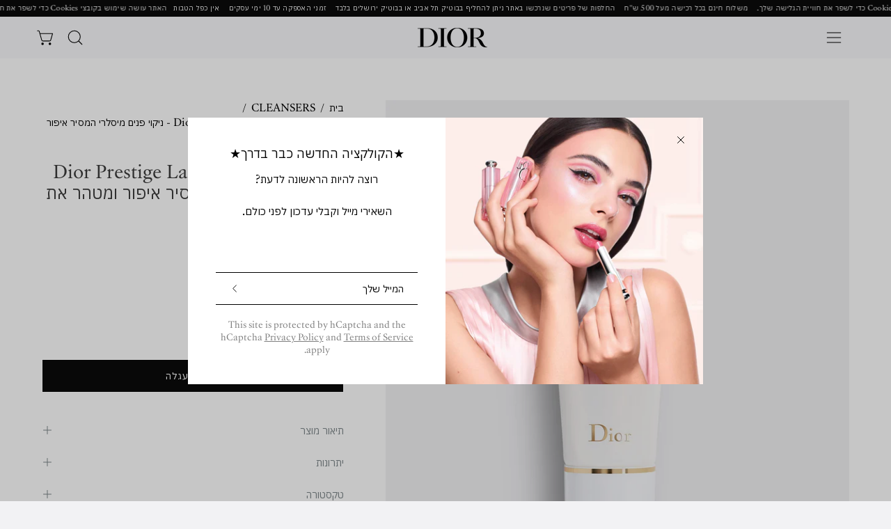

--- FILE ---
content_type: text/html; charset=utf-8
request_url: https://diorboutique-il.com/products/dior-prestige-micellar-mousse-1
body_size: 60663
content:
<html class="no-js no-touch page-loading" lang="he">
  <head>
      <script>
          // Hebrew path redirect script for Shopify
          (function() {
            const currentPath = window.location.pathname;
            const currentSearch = window.location.search;
            const currentHost = window.location.origin;
            
            // Check if path starts with /he/
            if (currentPath.startsWith('/he/')) {
                const newPath = currentPath.replace('/he/', '/');
                const newUrl = currentHost + newPath + currentSearch;
                window.location.replace(newUrl);
                return;
            }
            
            // Check if path is exactly /he
            if (currentPath === '/he') {
                const newUrl = currentHost + '/' + currentSearch;
                window.location.replace(newUrl);
                return;
            }
          })();
      </script>
      
    <!-- Google tag (gtag.js) -->
    <script async src="https://www.googletagmanager.com/gtag/js?id=G-HXP410JQL8"></script>
    <script>
      window.dataLayer = window.dataLayer || [];
      function gtag() {
        dataLayer.push(arguments);
      }
      gtag('js', new Date());
      gtag('config', 'G-HXP410JQL8');
    </script>

    <meta charset="utf-8">
    <meta http-equiv="X-UA-Compatible" content="IE=edge">
    <meta name="viewport" content="width=device-width, height=device-height, initial-scale=1.0, minimum-scale=1.0">

    <link rel="canonical" href="https://diorboutique-il.com/products/dior-prestige-micellar-mousse-1">
    <link rel="preconnect" href="https://cdn.shopify.com" crossorigin>
    <link rel="preconnect" href="https://fonts.shopify.com" crossorigin>
    <link rel="preconnect" href="https://monorail-edge.shopifysvc.com" crossorigin>

    <link href="//diorboutique-il.com/cdn/shop/t/86/assets/theme.css?v=627481159836749881768469600" as="style" rel="preload">
    <link href="//diorboutique-il.com/cdn/shop/t/86/assets/vendor.js?v=164905933048751944601761811697" as="script" rel="preload">
    <link href="//diorboutique-il.com/cdn/shop/t/86/assets/theme.dev.js?v=171810215739380414071763453997" as="script" rel="preload">

    <link rel="preload" as="image" href="//diorboutique-il.com/cdn/shop/t/86/assets/loading.svg?v=91665432863842511931761811697"><style data-shopify>.no-js.page-loading .loading-overlay,
      html:not(.page-loading) .loading-overlay {
        opacity: 0;
        visibility: hidden;
        pointer-events: none;
        animation: fadeOut 1s ease;
        transition: visibility 0s linear 1s;
      }

      .loading-overlay {
        position: fixed;
        top: 0;
        left: 0;
        z-index: 99999;
        width: 100vw;
        height: 100vh;
        display: flex;
        align-items: center;
        justify-content: center;
        background: var(--COLOR-BLACK-WHITE);
      }</style><link rel="shortcut icon" href="//diorboutique-il.com/cdn/shop/files/dior_logo_e3a8b494-f31b-41df-a73b-0121fdf48068_32x32.png?v=1724152804" type="image/png">
    <title>
      Dior Prestige La Mousse Micellaire - ניקוי פנים מיסלרי המסיר איפור ומט
      
      
       &ndash; DIOR Israel
    </title><meta name="description" content="Price Per 100ml: 2,969₪   Face cleanser - foam texture - exceptionally gentle   DESCRIPTION Enriched with micro-nutrients from the Rose de Granville, the new Dior Prestige micellar foam is a micellar face cleanser that intensely purifies the skin and perfects makeup removal.The foaming face cleanser’s formula with a ge"><link rel="preload" as="font" href="//diorboutique-il.com/cdn/fonts/nunito/nunito_n4.fc49103dc396b42cae9460289072d384b6c6eb63.woff2" type="font/woff2" crossorigin><link rel="preload" as="font" href="//diorboutique-il.com/cdn/fonts/noto_sans_display/notosansdisplay_n4.6e40e262d89cfb66b08511b66a1661d28e47121f.woff2" type="font/woff2" crossorigin>

<meta property="og:site_name" content="DIOR Israel">
<meta property="og:url" content="https://diorboutique-il.com/products/dior-prestige-micellar-mousse-1">
<meta property="og:title" content="Dior Prestige La Mousse Micellaire - ניקוי פנים מיסלרי המסיר איפור ומט">
<meta property="og:type" content="product">
<meta property="og:description" content="Price Per 100ml: 2,969₪   Face cleanser - foam texture - exceptionally gentle   DESCRIPTION Enriched with micro-nutrients from the Rose de Granville, the new Dior Prestige micellar foam is a micellar face cleanser that intensely purifies the skin and perfects makeup removal.The foaming face cleanser’s formula with a ge"><meta property="og:image" content="http://diorboutique-il.com/cdn/shop/products/Y0996291_C099600667_E01_ZHC_9ddf7bb3-22d1-4c96-aefc-271b3eecc1cb.jpg?v=1648544501">
  <meta property="og:image:secure_url" content="https://diorboutique-il.com/cdn/shop/products/Y0996291_C099600667_E01_ZHC_9ddf7bb3-22d1-4c96-aefc-271b3eecc1cb.jpg?v=1648544501">
  <meta property="og:image:width" content="1956">
  <meta property="og:image:height" content="1956"><meta property="og:price:amount" content="432.00">
  <meta property="og:price:currency" content="ILS"><meta name="twitter:card" content="summary_large_image">
<meta name="twitter:title" content="Dior Prestige La Mousse Micellaire - ניקוי פנים מיסלרי המסיר איפור ומט">
<meta name="twitter:description" content="Price Per 100ml: 2,969₪   Face cleanser - foam texture - exceptionally gentle   DESCRIPTION Enriched with micro-nutrients from the Rose de Granville, the new Dior Prestige micellar foam is a micellar face cleanser that intensely purifies the skin and perfects makeup removal.The foaming face cleanser’s formula with a ge"><style data-shopify>@font-face {
  font-family: "Noto Sans Display";
  font-weight: 400;
  font-style: normal;
  font-display: swap;
  src: url("//diorboutique-il.com/cdn/fonts/noto_sans_display/notosansdisplay_n4.6e40e262d89cfb66b08511b66a1661d28e47121f.woff2") format("woff2"),
       url("//diorboutique-il.com/cdn/fonts/noto_sans_display/notosansdisplay_n4.a6db5bccb7c69a790647fdb0790ff2a7d380aee2.woff") format("woff");
}

  @font-face {
  font-family: Nunito;
  font-weight: 400;
  font-style: normal;
  font-display: swap;
  src: url("//diorboutique-il.com/cdn/fonts/nunito/nunito_n4.fc49103dc396b42cae9460289072d384b6c6eb63.woff2") format("woff2"),
       url("//diorboutique-il.com/cdn/fonts/nunito/nunito_n4.5d26d13beeac3116db2479e64986cdeea4c8fbdd.woff") format("woff");
}

  @font-face {
  font-family: "Noto Sans Display";
  font-weight: 400;
  font-style: normal;
  font-display: swap;
  src: url("//diorboutique-il.com/cdn/fonts/noto_sans_display/notosansdisplay_n4.6e40e262d89cfb66b08511b66a1661d28e47121f.woff2") format("woff2"),
       url("//diorboutique-il.com/cdn/fonts/noto_sans_display/notosansdisplay_n4.a6db5bccb7c69a790647fdb0790ff2a7d380aee2.woff") format("woff");
}


  
    @font-face {
  font-family: "Noto Sans Display";
  font-weight: 500;
  font-style: normal;
  font-display: swap;
  src: url("//diorboutique-il.com/cdn/fonts/noto_sans_display/notosansdisplay_n5.2b7191e3abf2a50bc1156e42e4253666ac321a77.woff2") format("woff2"),
       url("//diorboutique-il.com/cdn/fonts/noto_sans_display/notosansdisplay_n5.8b6a2f12003a726aa6dafc770e96b9bb190dd374.woff") format("woff");
}

  

  
    @font-face {
  font-family: "Noto Sans Display";
  font-weight: 100;
  font-style: normal;
  font-display: swap;
  src: url("//diorboutique-il.com/cdn/fonts/noto_sans_display/notosansdisplay_n1.57a9263609dc330ed4c0d4ee9a345027be48514d.woff2") format("woff2"),
       url("//diorboutique-il.com/cdn/fonts/noto_sans_display/notosansdisplay_n1.0ef40377b20030ecfe1434a16bb04a9522e7b3e7.woff") format("woff");
}

  

  
    @font-face {
  font-family: "Noto Sans Display";
  font-weight: 700;
  font-style: normal;
  font-display: swap;
  src: url("//diorboutique-il.com/cdn/fonts/noto_sans_display/notosansdisplay_n7.f0aae6d9f7415649f065ae8a22e3c6baead78f8a.woff2") format("woff2"),
       url("//diorboutique-il.com/cdn/fonts/noto_sans_display/notosansdisplay_n7.c7773a3fcbb5f6fb15f694a6bfaf6aadd41228f7.woff") format("woff");
}

  

  
    @font-face {
  font-family: Nunito;
  font-weight: 200;
  font-style: normal;
  font-display: swap;
  src: url("//diorboutique-il.com/cdn/fonts/nunito/nunito_n2.d16058aa43c548e5ee76cc5584f729745163ad40.woff2") format("woff2"),
       url("//diorboutique-il.com/cdn/fonts/nunito/nunito_n2.a59e9ae4575fd3843c8fb38562d4a2c01973b2a6.woff") format("woff");
}

  

  
    @font-face {
  font-family: Nunito;
  font-weight: 500;
  font-style: normal;
  font-display: swap;
  src: url("//diorboutique-il.com/cdn/fonts/nunito/nunito_n5.a0f0edcf8fc7e6ef641de980174adff4690e50c2.woff2") format("woff2"),
       url("//diorboutique-il.com/cdn/fonts/nunito/nunito_n5.b31690ac83c982675aeba15b7e6c0a6ec38755b3.woff") format("woff");
}

  

  
    @font-face {
  font-family: Nunito;
  font-weight: 400;
  font-style: italic;
  font-display: swap;
  src: url("//diorboutique-il.com/cdn/fonts/nunito/nunito_i4.fd53bf99043ab6c570187ed42d1b49192135de96.woff2") format("woff2"),
       url("//diorboutique-il.com/cdn/fonts/nunito/nunito_i4.cb3876a003a73aaae5363bb3e3e99d45ec598cc6.woff") format("woff");
}

  

  
    @font-face {
  font-family: Nunito;
  font-weight: 700;
  font-style: italic;
  font-display: swap;
  src: url("//diorboutique-il.com/cdn/fonts/nunito/nunito_i7.3f8ba2027bc9ceb1b1764ecab15bae73f86c4632.woff2") format("woff2"),
       url("//diorboutique-il.com/cdn/fonts/nunito/nunito_i7.82bfb5f86ec77ada3c9f660da22064c2e46e1469.woff") format("woff");
}

  

  
    @font-face {
  font-family: "Noto Sans Display";
  font-weight: 500;
  font-style: normal;
  font-display: swap;
  src: url("//diorboutique-il.com/cdn/fonts/noto_sans_display/notosansdisplay_n5.2b7191e3abf2a50bc1156e42e4253666ac321a77.woff2") format("woff2"),
       url("//diorboutique-il.com/cdn/fonts/noto_sans_display/notosansdisplay_n5.8b6a2f12003a726aa6dafc770e96b9bb190dd374.woff") format("woff");
}

  
:root {--COLOR-PRIMARY-OPPOSITE: #ffffff;
    --COLOR-PRIMARY-OPPOSITE-ALPHA-20: rgba(255, 255, 255, 0.2);
    --COLOR-PRIMARY-LIGHTEN-DARKEN-ALPHA-20: rgba(37, 37, 37, 0.2);
    --COLOR-PRIMARY-LIGHTEN-DARKEN-ALPHA-30: rgba(37, 37, 37, 0.3);

    --PRIMARY-BUTTONS-COLOR-BG: #0b0b0b;
    --PRIMARY-BUTTONS-COLOR-TEXT: #ffffff;
    --PRIMARY-BUTTONS-COLOR-TEXT-ALPHA-10: rgba(255, 255, 255, 0.1);
    --PRIMARY-BUTTONS-COLOR-BORDER: #0b0b0b;

    --PRIMARY-BUTTONS-COLOR-LIGHTEN-DARKEN: #252525;

    --PRIMARY-BUTTONS-COLOR-ALPHA-05: rgba(11, 11, 11, 0.05);
    --PRIMARY-BUTTONS-COLOR-ALPHA-10: rgba(11, 11, 11, 0.1);
    --PRIMARY-BUTTONS-COLOR-ALPHA-50: rgba(11, 11, 11, 0.5);--COLOR-SECONDARY-OPPOSITE: #000000;
    --COLOR-SECONDARY-OPPOSITE-ALPHA-20: rgba(0, 0, 0, 0.2);
    --COLOR-SECONDARY-LIGHTEN-DARKEN-ALPHA-20: rgba(214, 214, 221, 0.2);
    --COLOR-SECONDARY-LIGHTEN-DARKEN-ALPHA-30: rgba(214, 214, 221, 0.3);

    --SECONDARY-BUTTONS-COLOR-BG: #f2f2f4;
    --SECONDARY-BUTTONS-COLOR-TEXT: #000000;
    --SECONDARY-BUTTONS-COLOR-TEXT-ALPHA-10: rgba(0, 0, 0, 0.1);
    --SECONDARY-BUTTONS-COLOR-BORDER: #f2f2f4;

    --SECONDARY-BUTTONS-COLOR-ALPHA-05: rgba(242, 242, 244, 0.05);
    --SECONDARY-BUTTONS-COLOR-ALPHA-10: rgba(242, 242, 244, 0.1);
    --SECONDARY-BUTTONS-COLOR-ALPHA-50: rgba(242, 242, 244, 0.5);--OUTLINE-BUTTONS-PRIMARY-BG: transparent;
    --OUTLINE-BUTTONS-PRIMARY-TEXT: #0b0b0b;
    --OUTLINE-BUTTONS-PRIMARY-TEXT-ALPHA-10: rgba(11, 11, 11, 0.1);
    --OUTLINE-BUTTONS-PRIMARY-BORDER: #0b0b0b;
    --OUTLINE-BUTTONS-PRIMARY-BG-HOVER: rgba(37, 37, 37, 0.2);

    --OUTLINE-BUTTONS-SECONDARY-BG: transparent;
    --OUTLINE-BUTTONS-SECONDARY-TEXT: #f2f2f4;
    --OUTLINE-BUTTONS-SECONDARY-TEXT-ALPHA-10: rgba(242, 242, 244, 0.1);
    --OUTLINE-BUTTONS-SECONDARY-BORDER: #f2f2f4;
    --OUTLINE-BUTTONS-SECONDARY-BG-HOVER: rgba(214, 214, 221, 0.2);

    --OUTLINE-BUTTONS-WHITE-BG: transparent;
    --OUTLINE-BUTTONS-WHITE-TEXT: #ffffff;
    --OUTLINE-BUTTONS-WHITE-TEXT-ALPHA-10: rgba(255, 255, 255, 0.1);
    --OUTLINE-BUTTONS-WHITE-BORDER: #ffffff;

    --OUTLINE-BUTTONS-BLACK-BG: transparent;
    --OUTLINE-BUTTONS-BLACK-TEXT: #000000;
    --OUTLINE-BUTTONS-BLACK-TEXT-ALPHA-10: rgba(0, 0, 0, 0.1);
    --OUTLINE-BUTTONS-BLACK-BORDER: #000000;--OUTLINE-SOLID-BUTTONS-PRIMARY-BG: #0b0b0b;
    --OUTLINE-SOLID-BUTTONS-PRIMARY-TEXT: #ffffff;
    --OUTLINE-SOLID-BUTTONS-PRIMARY-TEXT-ALPHA-10: rgba(255, 255, 255, 0.1);
    --OUTLINE-SOLID-BUTTONS-PRIMARY-BORDER: #ffffff;
    --OUTLINE-SOLID-BUTTONS-PRIMARY-BG-HOVER: rgba(255, 255, 255, 0.2);

    --OUTLINE-SOLID-BUTTONS-SECONDARY-BG: #f2f2f4;
    --OUTLINE-SOLID-BUTTONS-SECONDARY-TEXT: #000000;
    --OUTLINE-SOLID-BUTTONS-SECONDARY-TEXT-ALPHA-10: rgba(0, 0, 0, 0.1);
    --OUTLINE-SOLID-BUTTONS-SECONDARY-BORDER: #000000;
    --OUTLINE-SOLID-BUTTONS-SECONDARY-BG-HOVER: rgba(0, 0, 0, 0.2);

    --OUTLINE-SOLID-BUTTONS-WHITE-BG: #ffffff;
    --OUTLINE-SOLID-BUTTONS-WHITE-TEXT: #000000;
    --OUTLINE-SOLID-BUTTONS-WHITE-TEXT-ALPHA-10: rgba(0, 0, 0, 0.1);
    --OUTLINE-SOLID-BUTTONS-WHITE-BORDER: #000000;

    --OUTLINE-SOLID-BUTTONS-BLACK-BG: #000000;
    --OUTLINE-SOLID-BUTTONS-BLACK-TEXT: #ffffff;
    --OUTLINE-SOLID-BUTTONS-BLACK-TEXT-ALPHA-10: rgba(255, 255, 255, 0.1);
    --OUTLINE-SOLID-BUTTONS-BLACK-BORDER: #ffffff;--COLOR-HEADING: #3a3a3a;
    --COLOR-TEXT: #7b8487;
    --COLOR-TEXT-DARKEN: #4a5052;
    --COLOR-TEXT-LIGHTEN: #b0b6b8;
    --COLOR-TEXT-ALPHA-5: rgba(123, 132, 135, 0.05);
    --COLOR-TEXT-ALPHA-8: rgba(123, 132, 135, 0.08);
    --COLOR-TEXT-ALPHA-10: rgba(123, 132, 135, 0.1);
    --COLOR-TEXT-ALPHA-15: rgba(123, 132, 135, 0.15);
    --COLOR-TEXT-ALPHA-20: rgba(123, 132, 135, 0.2);
    --COLOR-TEXT-ALPHA-25: rgba(123, 132, 135, 0.25);
    --COLOR-TEXT-ALPHA-50: rgba(123, 132, 135, 0.5);
    --COLOR-TEXT-ALPHA-60: rgba(123, 132, 135, 0.6);
    --COLOR-TEXT-ALPHA-85: rgba(123, 132, 135, 0.85);

    --COLOR-BG: #f2f2f4;
    --COLOR-BG-ALPHA-25: rgba(242, 242, 244, 0.25);
    --COLOR-BG-ALPHA-35: rgba(242, 242, 244, 0.35);
    --COLOR-BG-ALPHA-60: rgba(242, 242, 244, 0.6);
    --COLOR-BG-ALPHA-65: rgba(242, 242, 244, 0.65);
    --COLOR-BG-ALPHA-85: rgba(242, 242, 244, 0.85);
    --COLOR-BG-DARKEN: #d6d6dd;
    --COLOR-BG-LIGHTEN-DARKEN: #d6d6dd;
    --COLOR-BG-LIGHTEN-DARKEN-SHIMMER-BG: #ececef;
    --COLOR-BG-LIGHTEN-DARKEN-SHIMMER-EFFECT: #e7e7eb;
    --COLOR-BG-LIGHTEN-DARKEN-SHIMMER-ENHANCEMENT: #000000;
    --COLOR-BG-LIGHTEN-DARKEN-FOREGROUND: #eaeaed;
    --COLOR-BG-LIGHTEN-DARKEN-HIGHLIGHT: #f2f2f4;
    --COLOR-BG-LIGHTEN-DARKEN-SEARCH-LOADER: #bbbbc5;
    --COLOR-BG-LIGHTEN-DARKEN-SEARCH-LOADER-LINE: #d6d6dd;
    --COLOR-BG-LIGHTEN-DARKEN-2: #babac6;
    --COLOR-BG-LIGHTEN-DARKEN-3: #acacba;
    --COLOR-BG-LIGHTEN-DARKEN-4: #9e9eaf;
    --COLOR-BG-LIGHTEN-DARKEN-5: #9090a3;
    --COLOR-BG-LIGHTEN-DARKEN-6: #828298;
    --COLOR-BG-LIGHTEN-DARKEN-CONTRAST: #9f9fae;
    --COLOR-BG-LIGHTEN-DARKEN-CONTRAST-2: #9191a2;
    --COLOR-BG-LIGHTEN-DARKEN-CONTRAST-3: #838397;
    --COLOR-BG-LIGHTEN-DARKEN-CONTRAST-4: #76768b;
    --COLOR-BG-LIGHTEN-DARKEN-CONTRAST-5: #6a6a7d;
    --COLOR-BG-LIGHTEN-DARKEN-CONTRAST-6: #5e5e6f;

    --COLOR-BG-SECONDARY: #f2f2f4;
    --COLOR-BG-SECONDARY-LIGHTEN-DARKEN: #d6d6dd;
    --COLOR-BG-SECONDARY-LIGHTEN-DARKEN-CONTRAST: #6a6a7d;

    --COLOR-INPUT-BG: #f2f2f4;

    --COLOR-ACCENT: #3a3a3a;
    --COLOR-ACCENT-TEXT: #fff;

    --COLOR-BORDER: rgba(0,0,0,0);
    --COLOR-BORDER-ALPHA-15: rgba(0, 0, 0, 0.15);
    --COLOR-BORDER-ALPHA-30: rgba(0, 0, 0, 0.3);
    --COLOR-BORDER-ALPHA-50: rgba(0, 0, 0, 0.5);
    --COLOR-BORDER-ALPHA-65: rgba(0, 0, 0, 0.65);
    --COLOR-BORDER-LIGHTEN-DARKEN: rgba(77, 77, 77, 0.0);
    --COLOR-BORDER-HAIRLINE: #eaeaed;

    --COLOR-SALE-BG: #d02e2e;
    --COLOR-SALE-TEXT: #ffffff;
    --COLOR-CUSTOM-BG: #ffffff;
    --COLOR-CUSTOM-TEXT: #000000;
    --COLOR-SOLD-BG: #3a3a3a;
    --COLOR-SOLD-TEXT: #ffffff;
    --COLOR-SAVING-BG: #d02e2e;
    --COLOR-SAVING-TEXT: #ffffff;

    --COLOR-WHITE-BLACK: fff;
    --COLOR-BLACK-WHITE: #000;
    --COLOR-BLACK-WHITE-ALPHA-25: rgba(0, 0, 0, 0.25);
    --COLOR-BLACK-WHITE-ALPHA-34: rgba(0, 0, 0, 0.34);
    --COLOR-BG-OVERLAY: rgba(255, 255, 255, 0.5);--COLOR-DISABLED-GREY: rgba(123, 132, 135, 0.05);
    --COLOR-DISABLED-GREY-DARKEN: rgba(123, 132, 135, 0.45);
    --COLOR-ERROR: #D02E2E;
    --COLOR-ERROR-BG: #f3cbcb;
    --COLOR-SUCCESS: #56AD6A;
    --COLOR-SUCCESS-BG: #ECFEF0;
    --COLOR-WARN: #ECBD5E;
    --COLOR-TRANSPARENT: rgba(255, 255, 255, 0);

    --COLOR-WHITE: #ffffff;
    --COLOR-WHITE-DARKEN: #f2f2f2;
    --COLOR-WHITE-ALPHA-10: rgba(255, 255, 255, 0.1);
    --COLOR-WHITE-ALPHA-20: rgba(255, 255, 255, 0.2);
    --COLOR-WHITE-ALPHA-25: rgba(255, 255, 255, 0.25);
    --COLOR-WHITE-ALPHA-50: rgba(255, 255, 255, 0.5);
    --COLOR-WHITE-ALPHA-60: rgba(255, 255, 255, 0.6);
    --COLOR-BLACK: #000000;
    --COLOR-BLACK-LIGHTEN: #1a1a1a;
    --COLOR-BLACK-ALPHA-10: rgba(0, 0, 0, 0.1);
    --COLOR-BLACK-ALPHA-20: rgba(0, 0, 0, 0.2);
    --COLOR-BLACK-ALPHA-25: rgba(0, 0, 0, 0.25);
    --COLOR-BLACK-ALPHA-50: rgba(0, 0, 0, 0.5);
    --COLOR-BLACK-ALPHA-60: rgba(0, 0, 0, 0.6);--FONT-STACK-BODY: "IBM Plex Sans Hebrew", "Atacama","NotoSansHK", sans-serif;
    /* --FONT-STACK-BODY: Nunito, sans-serif; */
    --FONT-STYLE-BODY: normal;
    --FONT-STYLE-BODY-ITALIC: italic;
    --FONT-ADJUST-BODY: 1.0;

    --FONT-WEIGHT-BODY: 400;
    --FONT-WEIGHT-BODY-LIGHT: 200;
    --FONT-WEIGHT-BODY-MEDIUM: 700;
    --FONT-WEIGHT-BODY-BOLD: 500;

    --FONT-STACK-HEADING: "IBM Plex Sans Hebrew", "Atacama","NotoSansHK", sans-serif;
    --FONT-STYLE-HEADING: normal;
    --FONT-STYLE-HEADING-ITALIC: italic;
    --FONT-ADJUST-HEADING: 0.75;

    --FONT-WEIGHT-HEADING: 400;
    --FONT-WEIGHT-HEADING-LIGHT: 100;
    --FONT-WEIGHT-HEADING-MEDIUM: 700;
    --FONT-WEIGHT-HEADING-BOLD: 500;

    --FONT-STACK-NAV: "IBM Plex Sans Hebrew", "Atacama","NotoSansHK", sans-serif;
    --FONT-STYLE-NAV: normal;
    --FONT-STYLE-NAV-ITALIC: italic;
    --FONT-ADJUST-NAV: 0.9;
    --FONT-ADJUST-NAV-TOP-LEVEL: 0.8;

    --FONT-WEIGHT-NAV: 400;
    --FONT-WEIGHT-NAV-LIGHT: 200;
    --FONT-WEIGHT-NAV-MEDIUM: 700;
    --FONT-WEIGHT-NAV-BOLD: 500;

    --FONT-ADJUST-PRODUCT-GRID: 0.8;

    --FONT-STACK-BUTTON: "IBM Plex Sans Hebrew", "Atacama","NotoSansHK", sans-serif;
    --FONT-STYLE-BUTTON: normal;
    --FONT-STYLE-BUTTON-ITALIC: italic;
    --FONT-ADJUST-BUTTON: 0.85;

    --FONT-WEIGHT-BUTTON: 400;
    --FONT-WEIGHT-BUTTON-MEDIUM: 700;
    --FONT-WEIGHT-BUTTON-BOLD: 500;

    --FONT-STACK-SUBHEADING: "IBM Plex Sans Hebrew", "Atacama","NotoSansHK", sans-serif;
    --FONT-STYLE-SUBHEADING: normal;
    --FONT-ADJUST-SUBHEADING: 0.75;

    --FONT-WEIGHT-SUBHEADING: 400;
    --FONT-WEIGHT-SUBHEADING-BOLD: 500;

    --FONT-STACK-LABEL: "IBM Plex Sans Hebrew", "Atacama","NotoSansHK", sans-serif;
    --FONT-STYLE-LABEL: normal;
    --FONT-ADJUST-LABEL: 0.65;

    --FONT-WEIGHT-LABEL: 100;

    --LETTER-SPACING-NAV: 0.1em;
    --LETTER-SPACING-SUBHEADING: 0.1em;
    --LETTER-SPACING-BUTTON: 0.075em;
    --LETTER-SPACING-LABEL: 0.05em;

    --BUTTON-TEXT-CAPS: none;
    --HEADING-TEXT-CAPS: none;
    --SUBHEADING-TEXT-CAPS: none;
    --LABEL-TEXT-CAPS: none;--FONT-SIZE-INPUT: 1.0rem;--RADIUS: 0px;
    --RADIUS-SMALL: 0px;
    --RADIUS-TINY: 0px;
    --RADIUS-BADGE: 0px;
    --RADIUS-CHECKBOX: 0px;
    --RADIUS-TEXTAREA: 0px;--PRODUCT-MEDIA-PADDING-TOP: 100%;--BORDER-WIDTH: 1px;--STROKE-WIDTH: 12px;--SITE-WIDTH: 1440px;
    --SITE-WIDTH-NARROW: 840px;--COLOR-UPSELLS-BG: #ffffff;
    --COLOR-UPSELLS-TEXT: #0B0B0B;
    --COLOR-UPSELLS-TEXT-LIGHTEN: #3e3e3e;
    --COLOR-UPSELLS-DISABLED-GREY-DARKEN: rgba(11, 11, 11, 0.45);
    --UPSELLS-HEIGHT: 100px;
    --UPSELLS-IMAGE-WIDTH: 30%;--ICON-ARROW-RIGHT: url( "//diorboutique-il.com/cdn/shop/t/86/assets/icon-chevron-right.svg?v=115618353204357621731761811699" );--loading-svg: url( "//diorboutique-il.com/cdn/shop/t/86/assets/loading.svg?v=91665432863842511931761811697" );
    --icon-check: url( "//diorboutique-il.com/cdn/shop/t/86/assets/icon-check.svg?v=175316081881880408121761811698" );
    --icon-check-swatch: url( "//diorboutique-il.com/cdn/shop/t/86/assets/icon-check-swatch.svg?v=131897745589030387781761811698" );
    --icon-zoom-in: url( "//diorboutique-il.com/cdn/shop/t/86/assets/icon-zoom-in.svg?v=157433013461716915331761811696" );
    --icon-zoom-out: url( "//diorboutique-il.com/cdn/shop/t/86/assets/icon-zoom-out.svg?v=164909107869959372931761811697" );--collection-sticky-bar-height: 0px;
    --collection-image-padding-top: 60%;

    --drawer-width: 760px;
    --main-drawer-width: 400px;
    --drawer-width-mobile: 360px;
    --banner-external-width: 400px;
    --drawer-transition: transform 0.4s cubic-bezier(0.46, 0.01, 0.32, 1);--gutter: 60px;
    --gutter-mobile: 20px;
    --grid-gutter: 20px;
    --grid-gutter-mobile: 35px;--inner: 20px;
    --inner-tablet: 18px;
    --inner-mobile: 16px;--grid: repeat(3, minmax(0, 1fr));
    --grid-tablet: repeat(3, minmax(0, 1fr));
    --grid-mobile: repeat(2, minmax(0, 1fr));
    --megamenu-grid: repeat(4, minmax(0, 1fr));
    --grid-row: 1 / span 3;--scrollbar-width: 0px;--overlay: #000;
    --overlay-opacity: 1;--swatch-width: 38px;
    --swatch-height: 26px;
    --swatch-size: 32px;
    --swatch-size-mobile: 30px;

    
    --move-offset: 20px;

    
    --autoplay-speed: 2200ms;

    

      --filter-bg: none;--product-filter-bg: brightness(.97);
    }</style><link href="//diorboutique-il.com/cdn/shop/t/86/assets/theme.css?v=627481159836749881768469600" rel="stylesheet" type="text/css" media="all" /><link href="//diorboutique-il.com/cdn/shop/t/86/assets/custom.css?v=101031745479043650511768470039" rel="stylesheet" type="text/css" media="all" /><link href="//diorboutique-il.com/cdn/shop/t/86/assets/boaideas.css?v=34872418495500684451761811715" rel="stylesheet" type="text/css" media="all" />
<link href="//diorboutique-il.com/cdn/shop/t/86/assets/rtl.css?v=36797844931752874511761811715" rel="stylesheet" type="text/css" media="all" />
<link href="//diorboutique-il.com/cdn/shop/t/86/assets/boa-product-page.css?v=42174054754912811901761811715" rel="stylesheet" type="text/css" media="all" />
  <script src="//diorboutique-il.com/cdn/shop/t/86/assets/boa-product-page.js?v=153773314679348612351761811715" defer></script><script src="//diorboutique-il.com/cdn/shop/t/86/assets/boa-free-gift.js?v=165116333972272064021761811698" defer></script>

    <script type="text/javascript">
    if (window.MSInputMethodContext && document.documentMode) {
      var scripts = document.getElementsByTagName('script')[0];
      var polyfill = document.createElement("script");
      polyfill.defer = true;
      polyfill.src = "//diorboutique-il.com/cdn/shop/t/86/assets/ie11.js?v=164037955086922138091761811697";

      scripts.parentNode.insertBefore(polyfill, scripts);

      document.documentElement.classList.add('ie11');
    } else {
      document.documentElement.className = document.documentElement.className.replace('no-js', 'js');
    }

    let root = '/';
    if (root[root.length - 1] !== '/') {
      root = `${root}/`;
    }

    window.theme = {
      routes: {
        root: root,
        cart_url: "\/cart",
        cart_add_url: "\/cart\/add",
        cart_change_url: "\/cart\/change",
        shop_url: "https:\/\/diorboutique-il.com",
        searchUrl: '/search',
        predictiveSearchUrl: '/search/suggest',
        product_recommendations_url: "\/recommendations\/products"
      },
      assets: {
        photoswipe: '//diorboutique-il.com/cdn/shop/t/86/assets/photoswipe.js?v=162613001030112971491761811698',
        smoothscroll: '//diorboutique-il.com/cdn/shop/t/86/assets/smoothscroll.js?v=37906625415260927261761811699',
        no_image: "//diorboutique-il.com/cdn/shop/files/LOGO_DIOR_MGC_186e2f0f-8845-4bba-9b86-c05471d28eab_1024x.png?v=1728375297",
        swatches: '//diorboutique-il.com/cdn/shop/t/86/assets/swatches.json?v=191303',
        base: "//diorboutique-il.com/cdn/shop/t/86/assets/"
      },
      strings: {
        add_to_cart: "הוסף לעגלה",
        cart_acceptance_error: "עליך לקבל את התנאים וההגבלות שלנו",
        cart_empty: "העגלה שלך ריקה כרגע",
        cart_price: "מחיר",
        cart_quantity: "כמות",
        cart_items_one: "פריט {{ count }}",
        cart_items_many: "{{ count }} פריטים",
        cart_title: "BAG",
        cart_total: "סך הכל",
        continue_shopping: "המשך קניות",
        free: "חינם",
        limit_error: "מצטערים נראה שאין לנו מספיק מהמוצר הזה",
        preorder: "הזמנה מראש",
        remove: "הסר",
        sale_badge_text: "מבצע",
        saving_badge: "חסוך {{ discount }}",
        saving_up_to_badge: "חסוך עד {{ discount }}",
        sold_out: "אזל במלאי",
        subscription: "מנוי",
        unavailable: "לא זמין",
        unit_price_label: "מחיר ליחידה",
        unit_price_separator: "לכל",
        zero_qty_error: "הכמות חייבת להיות גדולה מ-0",
        delete_confirm: "האם אתה בטוח שברצונך למחוק כתובת זו",
        newsletter_product_availability: "הודע לי כאשר זה זמין"
      },
      icons: {
        plus: '<svg aria-hidden="true" focusable="false" role="presentation" class="icon icon-toggle-plus" viewBox="0 0 192 192"><path d="M30 96h132M96 30v132" stroke="currentColor" stroke-linecap="round" stroke-linejoin="round"/></svg>',
        minus: '<svg aria-hidden="true" focusable="false" role="presentation" class="icon icon-toggle-minus" viewBox="0 0 192 192"><path d="M30 96h132" stroke="currentColor" stroke-linecap="round" stroke-linejoin="round"/></svg>',
        close: '<svg aria-hidden="true" focusable="false" role="presentation" class="icon icon-close" viewBox="0 0 192 192"><path d="M150 42 42 150M150 150 42 42" stroke="currentColor" stroke-linecap="round" stroke-linejoin="round"/></svg>'
      },
      settings: {
        animationsEnabled: false,
        cartType: "drawer",
        enableAcceptTerms: false,
        enableInfinityScroll: false,
        enablePaymentButton: false,
        gridImageSize: "cover",
        gridImageAspectRatio: 1,
        mobileMenuBehaviour: "link",
        productGridHover: "slideshow",
        savingBadgeType: "percentage",
        showSaleBadge: true,
        showSoldBadge: true,
        showSavingBadge: true,
        quickBuy: "quick_buy",
        suggestArticles: false,
        suggestCollections: true,
        suggestProducts: true,
        suggestPages: false,
        suggestionsResultsLimit: 5,
        currency_code_enable: true,
        hideInventoryCount: true,
        colorSwatchesType: "theme"
      },
      sizes: {
        mobile: 480,
        small: 768,
        large: 1024,
        widescreen: 1440
      },
      moneyFormat: "{{amount}} ₪",
      moneyWithCurrencyFormat: "{{amount}} ₪",
      subtotal: 0,
      info: {
        name: 'Palo Alto'
      },
      version: '5.8.0'
    };
    window.PaloAlto = window.PaloAlto || {};
    window.slate = window.slate || {};
    window.isHeaderTransparent = false;
    window.stickyHeaderHeight = 60;
    window.lastWindowWidth = window.innerWidth || document.documentElement.clientWidth;
    </script><script src="//diorboutique-il.com/cdn/shop/t/86/assets/vendor.js?v=164905933048751944601761811697" defer="defer"></script>
    <script src="//diorboutique-il.com/cdn/shop/t/86/assets/theme.dev.js?v=171810215739380414071763453997" defer="defer"></script><script>window.performance && window.performance.mark && window.performance.mark('shopify.content_for_header.start');</script><meta name="google-site-verification" content="PZ51fa_Lhq5hNr3Ka9qSTs1pABKluwJAqPZCt1cDzbQ">
<meta id="shopify-digital-wallet" name="shopify-digital-wallet" content="/36283056267/digital_wallets/dialog">
<link rel="alternate" type="application/json+oembed" href="https://diorboutique-il.com/products/dior-prestige-micellar-mousse-1.oembed">
<script async="async" src="/checkouts/internal/preloads.js?locale=he-IL"></script>
<script id="shopify-features" type="application/json">{"accessToken":"e19bf9bfd5f541bd37c67a551a00e5e1","betas":["rich-media-storefront-analytics"],"domain":"diorboutique-il.com","predictiveSearch":false,"shopId":36283056267,"locale":"he"}</script>
<script>var Shopify = Shopify || {};
Shopify.shop = "sharon-zarfati.myshopify.com";
Shopify.locale = "he";
Shopify.currency = {"active":"ILS","rate":"1.0"};
Shopify.country = "IL";
Shopify.theme = {"name":"id-us-shopify-dior\/master","id":152043356387,"schema_name":"Palo Alto","schema_version":"5.8.0","theme_store_id":null,"role":"main"};
Shopify.theme.handle = "null";
Shopify.theme.style = {"id":null,"handle":null};
Shopify.cdnHost = "diorboutique-il.com/cdn";
Shopify.routes = Shopify.routes || {};
Shopify.routes.root = "/";</script>
<script type="module">!function(o){(o.Shopify=o.Shopify||{}).modules=!0}(window);</script>
<script>!function(o){function n(){var o=[];function n(){o.push(Array.prototype.slice.apply(arguments))}return n.q=o,n}var t=o.Shopify=o.Shopify||{};t.loadFeatures=n(),t.autoloadFeatures=n()}(window);</script>
<script id="shop-js-analytics" type="application/json">{"pageType":"product"}</script>
<script defer="defer" async type="module" src="//diorboutique-il.com/cdn/shopifycloud/shop-js/modules/v2/client.init-shop-cart-sync_BT-GjEfc.en.esm.js"></script>
<script defer="defer" async type="module" src="//diorboutique-il.com/cdn/shopifycloud/shop-js/modules/v2/chunk.common_D58fp_Oc.esm.js"></script>
<script defer="defer" async type="module" src="//diorboutique-il.com/cdn/shopifycloud/shop-js/modules/v2/chunk.modal_xMitdFEc.esm.js"></script>
<script type="module">
  await import("//diorboutique-il.com/cdn/shopifycloud/shop-js/modules/v2/client.init-shop-cart-sync_BT-GjEfc.en.esm.js");
await import("//diorboutique-il.com/cdn/shopifycloud/shop-js/modules/v2/chunk.common_D58fp_Oc.esm.js");
await import("//diorboutique-il.com/cdn/shopifycloud/shop-js/modules/v2/chunk.modal_xMitdFEc.esm.js");

  window.Shopify.SignInWithShop?.initShopCartSync?.({"fedCMEnabled":true,"windoidEnabled":true});

</script>
<script>(function() {
  var isLoaded = false;
  function asyncLoad() {
    if (isLoaded) return;
    isLoaded = true;
    var urls = ["https:\/\/customer-first-focus.b-cdn.net\/cffOrderifyLoader_min.js?shop=sharon-zarfati.myshopify.com"];
    for (var i = 0; i < urls.length; i++) {
      var s = document.createElement('script');
      s.type = 'text/javascript';
      s.async = true;
      s.src = urls[i];
      var x = document.getElementsByTagName('script')[0];
      x.parentNode.insertBefore(s, x);
    }
  };
  if(window.attachEvent) {
    window.attachEvent('onload', asyncLoad);
  } else {
    window.addEventListener('load', asyncLoad, false);
  }
})();</script>
<script id="__st">var __st={"a":36283056267,"offset":7200,"reqid":"e107dbb9-a907-497a-8ee1-92e72f222a10-1769285009","pageurl":"diorboutique-il.com\/products\/dior-prestige-micellar-mousse-1","u":"70fd53da89ea","p":"product","rtyp":"product","rid":6730503946435};</script>
<script>window.ShopifyPaypalV4VisibilityTracking = true;</script>
<script id="captcha-bootstrap">!function(){'use strict';const t='contact',e='account',n='new_comment',o=[[t,t],['blogs',n],['comments',n],[t,'customer']],c=[[e,'customer_login'],[e,'guest_login'],[e,'recover_customer_password'],[e,'create_customer']],r=t=>t.map((([t,e])=>`form[action*='/${t}']:not([data-nocaptcha='true']) input[name='form_type'][value='${e}']`)).join(','),a=t=>()=>t?[...document.querySelectorAll(t)].map((t=>t.form)):[];function s(){const t=[...o],e=r(t);return a(e)}const i='password',u='form_key',d=['recaptcha-v3-token','g-recaptcha-response','h-captcha-response',i],f=()=>{try{return window.sessionStorage}catch{return}},m='__shopify_v',_=t=>t.elements[u];function p(t,e,n=!1){try{const o=window.sessionStorage,c=JSON.parse(o.getItem(e)),{data:r}=function(t){const{data:e,action:n}=t;return t[m]||n?{data:e,action:n}:{data:t,action:n}}(c);for(const[e,n]of Object.entries(r))t.elements[e]&&(t.elements[e].value=n);n&&o.removeItem(e)}catch(o){console.error('form repopulation failed',{error:o})}}const l='form_type',E='cptcha';function T(t){t.dataset[E]=!0}const w=window,h=w.document,L='Shopify',v='ce_forms',y='captcha';let A=!1;((t,e)=>{const n=(g='f06e6c50-85a8-45c8-87d0-21a2b65856fe',I='https://cdn.shopify.com/shopifycloud/storefront-forms-hcaptcha/ce_storefront_forms_captcha_hcaptcha.v1.5.2.iife.js',D={infoText:'Protected by hCaptcha',privacyText:'Privacy',termsText:'Terms'},(t,e,n)=>{const o=w[L][v],c=o.bindForm;if(c)return c(t,g,e,D).then(n);var r;o.q.push([[t,g,e,D],n]),r=I,A||(h.body.append(Object.assign(h.createElement('script'),{id:'captcha-provider',async:!0,src:r})),A=!0)});var g,I,D;w[L]=w[L]||{},w[L][v]=w[L][v]||{},w[L][v].q=[],w[L][y]=w[L][y]||{},w[L][y].protect=function(t,e){n(t,void 0,e),T(t)},Object.freeze(w[L][y]),function(t,e,n,w,h,L){const[v,y,A,g]=function(t,e,n){const i=e?o:[],u=t?c:[],d=[...i,...u],f=r(d),m=r(i),_=r(d.filter((([t,e])=>n.includes(e))));return[a(f),a(m),a(_),s()]}(w,h,L),I=t=>{const e=t.target;return e instanceof HTMLFormElement?e:e&&e.form},D=t=>v().includes(t);t.addEventListener('submit',(t=>{const e=I(t);if(!e)return;const n=D(e)&&!e.dataset.hcaptchaBound&&!e.dataset.recaptchaBound,o=_(e),c=g().includes(e)&&(!o||!o.value);(n||c)&&t.preventDefault(),c&&!n&&(function(t){try{if(!f())return;!function(t){const e=f();if(!e)return;const n=_(t);if(!n)return;const o=n.value;o&&e.removeItem(o)}(t);const e=Array.from(Array(32),(()=>Math.random().toString(36)[2])).join('');!function(t,e){_(t)||t.append(Object.assign(document.createElement('input'),{type:'hidden',name:u})),t.elements[u].value=e}(t,e),function(t,e){const n=f();if(!n)return;const o=[...t.querySelectorAll(`input[type='${i}']`)].map((({name:t})=>t)),c=[...d,...o],r={};for(const[a,s]of new FormData(t).entries())c.includes(a)||(r[a]=s);n.setItem(e,JSON.stringify({[m]:1,action:t.action,data:r}))}(t,e)}catch(e){console.error('failed to persist form',e)}}(e),e.submit())}));const S=(t,e)=>{t&&!t.dataset[E]&&(n(t,e.some((e=>e===t))),T(t))};for(const o of['focusin','change'])t.addEventListener(o,(t=>{const e=I(t);D(e)&&S(e,y())}));const B=e.get('form_key'),M=e.get(l),P=B&&M;t.addEventListener('DOMContentLoaded',(()=>{const t=y();if(P)for(const e of t)e.elements[l].value===M&&p(e,B);[...new Set([...A(),...v().filter((t=>'true'===t.dataset.shopifyCaptcha))])].forEach((e=>S(e,t)))}))}(h,new URLSearchParams(w.location.search),n,t,e,['guest_login'])})(!0,!0)}();</script>
<script integrity="sha256-4kQ18oKyAcykRKYeNunJcIwy7WH5gtpwJnB7kiuLZ1E=" data-source-attribution="shopify.loadfeatures" defer="defer" src="//diorboutique-il.com/cdn/shopifycloud/storefront/assets/storefront/load_feature-a0a9edcb.js" crossorigin="anonymous"></script>
<script data-source-attribution="shopify.dynamic_checkout.dynamic.init">var Shopify=Shopify||{};Shopify.PaymentButton=Shopify.PaymentButton||{isStorefrontPortableWallets:!0,init:function(){window.Shopify.PaymentButton.init=function(){};var t=document.createElement("script");t.src="https://diorboutique-il.com/cdn/shopifycloud/portable-wallets/latest/portable-wallets.he.js",t.type="module",document.head.appendChild(t)}};
</script>
<script data-source-attribution="shopify.dynamic_checkout.buyer_consent">
  function portableWalletsHideBuyerConsent(e){var t=document.getElementById("shopify-buyer-consent"),n=document.getElementById("shopify-subscription-policy-button");t&&n&&(t.classList.add("hidden"),t.setAttribute("aria-hidden","true"),n.removeEventListener("click",e))}function portableWalletsShowBuyerConsent(e){var t=document.getElementById("shopify-buyer-consent"),n=document.getElementById("shopify-subscription-policy-button");t&&n&&(t.classList.remove("hidden"),t.removeAttribute("aria-hidden"),n.addEventListener("click",e))}window.Shopify?.PaymentButton&&(window.Shopify.PaymentButton.hideBuyerConsent=portableWalletsHideBuyerConsent,window.Shopify.PaymentButton.showBuyerConsent=portableWalletsShowBuyerConsent);
</script>
<script data-source-attribution="shopify.dynamic_checkout.cart.bootstrap">document.addEventListener("DOMContentLoaded",(function(){function t(){return document.querySelector("shopify-accelerated-checkout-cart, shopify-accelerated-checkout")}if(t())Shopify.PaymentButton.init();else{new MutationObserver((function(e,n){t()&&(Shopify.PaymentButton.init(),n.disconnect())})).observe(document.body,{childList:!0,subtree:!0})}}));
</script>

<script>window.performance && window.performance.mark && window.performance.mark('shopify.content_for_header.end');</script>
  <!-- BEGIN app block: shopify://apps/orderify/blocks/script_js/454429b3-8078-4d94-998f-000c25861884 -->
    <script type="text/javascript" async="" src="https://customer-first-focus.b-cdn.net/cffOrderifyLoader_min.js"></script>
  


<!-- END app block --><script src="https://cdn.shopify.com/extensions/b41074e5-57a8-4843-a6e6-1cf28f5b384a/appikon-back-in-stock-19/assets/subscribe_it_js.js" type="text/javascript" defer="defer"></script>
<link href="https://monorail-edge.shopifysvc.com" rel="dns-prefetch">
<script>(function(){if ("sendBeacon" in navigator && "performance" in window) {try {var session_token_from_headers = performance.getEntriesByType('navigation')[0].serverTiming.find(x => x.name == '_s').description;} catch {var session_token_from_headers = undefined;}var session_cookie_matches = document.cookie.match(/_shopify_s=([^;]*)/);var session_token_from_cookie = session_cookie_matches && session_cookie_matches.length === 2 ? session_cookie_matches[1] : "";var session_token = session_token_from_headers || session_token_from_cookie || "";function handle_abandonment_event(e) {var entries = performance.getEntries().filter(function(entry) {return /monorail-edge.shopifysvc.com/.test(entry.name);});if (!window.abandonment_tracked && entries.length === 0) {window.abandonment_tracked = true;var currentMs = Date.now();var navigation_start = performance.timing.navigationStart;var payload = {shop_id: 36283056267,url: window.location.href,navigation_start,duration: currentMs - navigation_start,session_token,page_type: "product"};window.navigator.sendBeacon("https://monorail-edge.shopifysvc.com/v1/produce", JSON.stringify({schema_id: "online_store_buyer_site_abandonment/1.1",payload: payload,metadata: {event_created_at_ms: currentMs,event_sent_at_ms: currentMs}}));}}window.addEventListener('pagehide', handle_abandonment_event);}}());</script>
<script id="web-pixels-manager-setup">(function e(e,d,r,n,o){if(void 0===o&&(o={}),!Boolean(null===(a=null===(i=window.Shopify)||void 0===i?void 0:i.analytics)||void 0===a?void 0:a.replayQueue)){var i,a;window.Shopify=window.Shopify||{};var t=window.Shopify;t.analytics=t.analytics||{};var s=t.analytics;s.replayQueue=[],s.publish=function(e,d,r){return s.replayQueue.push([e,d,r]),!0};try{self.performance.mark("wpm:start")}catch(e){}var l=function(){var e={modern:/Edge?\/(1{2}[4-9]|1[2-9]\d|[2-9]\d{2}|\d{4,})\.\d+(\.\d+|)|Firefox\/(1{2}[4-9]|1[2-9]\d|[2-9]\d{2}|\d{4,})\.\d+(\.\d+|)|Chrom(ium|e)\/(9{2}|\d{3,})\.\d+(\.\d+|)|(Maci|X1{2}).+ Version\/(15\.\d+|(1[6-9]|[2-9]\d|\d{3,})\.\d+)([,.]\d+|)( \(\w+\)|)( Mobile\/\w+|) Safari\/|Chrome.+OPR\/(9{2}|\d{3,})\.\d+\.\d+|(CPU[ +]OS|iPhone[ +]OS|CPU[ +]iPhone|CPU IPhone OS|CPU iPad OS)[ +]+(15[._]\d+|(1[6-9]|[2-9]\d|\d{3,})[._]\d+)([._]\d+|)|Android:?[ /-](13[3-9]|1[4-9]\d|[2-9]\d{2}|\d{4,})(\.\d+|)(\.\d+|)|Android.+Firefox\/(13[5-9]|1[4-9]\d|[2-9]\d{2}|\d{4,})\.\d+(\.\d+|)|Android.+Chrom(ium|e)\/(13[3-9]|1[4-9]\d|[2-9]\d{2}|\d{4,})\.\d+(\.\d+|)|SamsungBrowser\/([2-9]\d|\d{3,})\.\d+/,legacy:/Edge?\/(1[6-9]|[2-9]\d|\d{3,})\.\d+(\.\d+|)|Firefox\/(5[4-9]|[6-9]\d|\d{3,})\.\d+(\.\d+|)|Chrom(ium|e)\/(5[1-9]|[6-9]\d|\d{3,})\.\d+(\.\d+|)([\d.]+$|.*Safari\/(?![\d.]+ Edge\/[\d.]+$))|(Maci|X1{2}).+ Version\/(10\.\d+|(1[1-9]|[2-9]\d|\d{3,})\.\d+)([,.]\d+|)( \(\w+\)|)( Mobile\/\w+|) Safari\/|Chrome.+OPR\/(3[89]|[4-9]\d|\d{3,})\.\d+\.\d+|(CPU[ +]OS|iPhone[ +]OS|CPU[ +]iPhone|CPU IPhone OS|CPU iPad OS)[ +]+(10[._]\d+|(1[1-9]|[2-9]\d|\d{3,})[._]\d+)([._]\d+|)|Android:?[ /-](13[3-9]|1[4-9]\d|[2-9]\d{2}|\d{4,})(\.\d+|)(\.\d+|)|Mobile Safari.+OPR\/([89]\d|\d{3,})\.\d+\.\d+|Android.+Firefox\/(13[5-9]|1[4-9]\d|[2-9]\d{2}|\d{4,})\.\d+(\.\d+|)|Android.+Chrom(ium|e)\/(13[3-9]|1[4-9]\d|[2-9]\d{2}|\d{4,})\.\d+(\.\d+|)|Android.+(UC? ?Browser|UCWEB|U3)[ /]?(15\.([5-9]|\d{2,})|(1[6-9]|[2-9]\d|\d{3,})\.\d+)\.\d+|SamsungBrowser\/(5\.\d+|([6-9]|\d{2,})\.\d+)|Android.+MQ{2}Browser\/(14(\.(9|\d{2,})|)|(1[5-9]|[2-9]\d|\d{3,})(\.\d+|))(\.\d+|)|K[Aa][Ii]OS\/(3\.\d+|([4-9]|\d{2,})\.\d+)(\.\d+|)/},d=e.modern,r=e.legacy,n=navigator.userAgent;return n.match(d)?"modern":n.match(r)?"legacy":"unknown"}(),u="modern"===l?"modern":"legacy",c=(null!=n?n:{modern:"",legacy:""})[u],f=function(e){return[e.baseUrl,"/wpm","/b",e.hashVersion,"modern"===e.buildTarget?"m":"l",".js"].join("")}({baseUrl:d,hashVersion:r,buildTarget:u}),m=function(e){var d=e.version,r=e.bundleTarget,n=e.surface,o=e.pageUrl,i=e.monorailEndpoint;return{emit:function(e){var a=e.status,t=e.errorMsg,s=(new Date).getTime(),l=JSON.stringify({metadata:{event_sent_at_ms:s},events:[{schema_id:"web_pixels_manager_load/3.1",payload:{version:d,bundle_target:r,page_url:o,status:a,surface:n,error_msg:t},metadata:{event_created_at_ms:s}}]});if(!i)return console&&console.warn&&console.warn("[Web Pixels Manager] No Monorail endpoint provided, skipping logging."),!1;try{return self.navigator.sendBeacon.bind(self.navigator)(i,l)}catch(e){}var u=new XMLHttpRequest;try{return u.open("POST",i,!0),u.setRequestHeader("Content-Type","text/plain"),u.send(l),!0}catch(e){return console&&console.warn&&console.warn("[Web Pixels Manager] Got an unhandled error while logging to Monorail."),!1}}}}({version:r,bundleTarget:l,surface:e.surface,pageUrl:self.location.href,monorailEndpoint:e.monorailEndpoint});try{o.browserTarget=l,function(e){var d=e.src,r=e.async,n=void 0===r||r,o=e.onload,i=e.onerror,a=e.sri,t=e.scriptDataAttributes,s=void 0===t?{}:t,l=document.createElement("script"),u=document.querySelector("head"),c=document.querySelector("body");if(l.async=n,l.src=d,a&&(l.integrity=a,l.crossOrigin="anonymous"),s)for(var f in s)if(Object.prototype.hasOwnProperty.call(s,f))try{l.dataset[f]=s[f]}catch(e){}if(o&&l.addEventListener("load",o),i&&l.addEventListener("error",i),u)u.appendChild(l);else{if(!c)throw new Error("Did not find a head or body element to append the script");c.appendChild(l)}}({src:f,async:!0,onload:function(){if(!function(){var e,d;return Boolean(null===(d=null===(e=window.Shopify)||void 0===e?void 0:e.analytics)||void 0===d?void 0:d.initialized)}()){var d=window.webPixelsManager.init(e)||void 0;if(d){var r=window.Shopify.analytics;r.replayQueue.forEach((function(e){var r=e[0],n=e[1],o=e[2];d.publishCustomEvent(r,n,o)})),r.replayQueue=[],r.publish=d.publishCustomEvent,r.visitor=d.visitor,r.initialized=!0}}},onerror:function(){return m.emit({status:"failed",errorMsg:"".concat(f," has failed to load")})},sri:function(e){var d=/^sha384-[A-Za-z0-9+/=]+$/;return"string"==typeof e&&d.test(e)}(c)?c:"",scriptDataAttributes:o}),m.emit({status:"loading"})}catch(e){m.emit({status:"failed",errorMsg:(null==e?void 0:e.message)||"Unknown error"})}}})({shopId: 36283056267,storefrontBaseUrl: "https://diorboutique-il.com",extensionsBaseUrl: "https://extensions.shopifycdn.com/cdn/shopifycloud/web-pixels-manager",monorailEndpoint: "https://monorail-edge.shopifysvc.com/unstable/produce_batch",surface: "storefront-renderer",enabledBetaFlags: ["2dca8a86"],webPixelsConfigList: [{"id":"709034211","configuration":"{\"pixelCode\":\"CVDB483C77UF50MUP9P0\"}","eventPayloadVersion":"v1","runtimeContext":"STRICT","scriptVersion":"22e92c2ad45662f435e4801458fb78cc","type":"APP","apiClientId":4383523,"privacyPurposes":["ANALYTICS","MARKETING","SALE_OF_DATA"],"dataSharingAdjustments":{"protectedCustomerApprovalScopes":["read_customer_address","read_customer_email","read_customer_name","read_customer_personal_data","read_customer_phone"]}},{"id":"620822755","configuration":"{\"config\":\"{\\\"google_tag_ids\\\":[\\\"G-HXP410JQL8\\\",\\\"AW-653878865\\\",\\\"GT-TXX3WLR\\\"],\\\"target_country\\\":\\\"IL\\\",\\\"gtag_events\\\":[{\\\"type\\\":\\\"begin_checkout\\\",\\\"action_label\\\":[\\\"G-HXP410JQL8\\\",\\\"AW-653878865\\\/ipx5CPfp--wBENHM5bcC\\\"]},{\\\"type\\\":\\\"search\\\",\\\"action_label\\\":[\\\"G-HXP410JQL8\\\",\\\"AW-653878865\\\/pUInCPrp--wBENHM5bcC\\\"]},{\\\"type\\\":\\\"view_item\\\",\\\"action_label\\\":[\\\"G-HXP410JQL8\\\",\\\"AW-653878865\\\/WmWSCPHp--wBENHM5bcC\\\",\\\"MC-ZMDQDS9RXK\\\"]},{\\\"type\\\":\\\"purchase\\\",\\\"action_label\\\":[\\\"G-HXP410JQL8\\\",\\\"AW-653878865\\\/oiIrCO7p--wBENHM5bcC\\\",\\\"MC-ZMDQDS9RXK\\\"]},{\\\"type\\\":\\\"page_view\\\",\\\"action_label\\\":[\\\"G-HXP410JQL8\\\",\\\"AW-653878865\\\/83YgCOvp--wBENHM5bcC\\\",\\\"MC-ZMDQDS9RXK\\\"]},{\\\"type\\\":\\\"add_payment_info\\\",\\\"action_label\\\":[\\\"G-HXP410JQL8\\\",\\\"AW-653878865\\\/qS62CP3p--wBENHM5bcC\\\"]},{\\\"type\\\":\\\"add_to_cart\\\",\\\"action_label\\\":[\\\"G-HXP410JQL8\\\",\\\"AW-653878865\\\/nhIUCPTp--wBENHM5bcC\\\"]}],\\\"enable_monitoring_mode\\\":false}\"}","eventPayloadVersion":"v1","runtimeContext":"OPEN","scriptVersion":"b2a88bafab3e21179ed38636efcd8a93","type":"APP","apiClientId":1780363,"privacyPurposes":[],"dataSharingAdjustments":{"protectedCustomerApprovalScopes":["read_customer_address","read_customer_email","read_customer_name","read_customer_personal_data","read_customer_phone"]}},{"id":"163643619","configuration":"{\"pixel_id\":\"513115592687073\",\"pixel_type\":\"facebook_pixel\",\"metaapp_system_user_token\":\"-\"}","eventPayloadVersion":"v1","runtimeContext":"OPEN","scriptVersion":"ca16bc87fe92b6042fbaa3acc2fbdaa6","type":"APP","apiClientId":2329312,"privacyPurposes":["ANALYTICS","MARKETING","SALE_OF_DATA"],"dataSharingAdjustments":{"protectedCustomerApprovalScopes":["read_customer_address","read_customer_email","read_customer_name","read_customer_personal_data","read_customer_phone"]}},{"id":"shopify-app-pixel","configuration":"{}","eventPayloadVersion":"v1","runtimeContext":"STRICT","scriptVersion":"0450","apiClientId":"shopify-pixel","type":"APP","privacyPurposes":["ANALYTICS","MARKETING"]},{"id":"shopify-custom-pixel","eventPayloadVersion":"v1","runtimeContext":"LAX","scriptVersion":"0450","apiClientId":"shopify-pixel","type":"CUSTOM","privacyPurposes":["ANALYTICS","MARKETING"]}],isMerchantRequest: false,initData: {"shop":{"name":"DIOR Israel","paymentSettings":{"currencyCode":"ILS"},"myshopifyDomain":"sharon-zarfati.myshopify.com","countryCode":"IL","storefrontUrl":"https:\/\/diorboutique-il.com"},"customer":null,"cart":null,"checkout":null,"productVariants":[{"price":{"amount":432.0,"currencyCode":"ILS"},"product":{"title":"Dior Prestige La Mousse Micellaire - ניקוי פנים מיסלרי המסיר איפור ומטהר את העור בעוצמה ","vendor":"Dior","id":"6730503946435","untranslatedTitle":"Dior Prestige La Mousse Micellaire - ניקוי פנים מיסלרי המסיר איפור ומטהר את העור בעוצמה ","url":"\/products\/dior-prestige-micellar-mousse-1","type":"טיפוח"},"id":"39984340926659","image":{"src":"\/\/diorboutique-il.com\/cdn\/shop\/products\/Y0996291_C099600667_E01_ZHC_9ddf7bb3-22d1-4c96-aefc-271b3eecc1cb.jpg?v=1648544501"},"sku":"C099600667","title":"120 g","untranslatedTitle":"120 g"}],"purchasingCompany":null},},"https://diorboutique-il.com/cdn","fcfee988w5aeb613cpc8e4bc33m6693e112",{"modern":"","legacy":""},{"shopId":"36283056267","storefrontBaseUrl":"https:\/\/diorboutique-il.com","extensionBaseUrl":"https:\/\/extensions.shopifycdn.com\/cdn\/shopifycloud\/web-pixels-manager","surface":"storefront-renderer","enabledBetaFlags":"[\"2dca8a86\"]","isMerchantRequest":"false","hashVersion":"fcfee988w5aeb613cpc8e4bc33m6693e112","publish":"custom","events":"[[\"page_viewed\",{}],[\"product_viewed\",{\"productVariant\":{\"price\":{\"amount\":432.0,\"currencyCode\":\"ILS\"},\"product\":{\"title\":\"Dior Prestige La Mousse Micellaire - ניקוי פנים מיסלרי המסיר איפור ומטהר את העור בעוצמה \",\"vendor\":\"Dior\",\"id\":\"6730503946435\",\"untranslatedTitle\":\"Dior Prestige La Mousse Micellaire - ניקוי פנים מיסלרי המסיר איפור ומטהר את העור בעוצמה \",\"url\":\"\/products\/dior-prestige-micellar-mousse-1\",\"type\":\"טיפוח\"},\"id\":\"39984340926659\",\"image\":{\"src\":\"\/\/diorboutique-il.com\/cdn\/shop\/products\/Y0996291_C099600667_E01_ZHC_9ddf7bb3-22d1-4c96-aefc-271b3eecc1cb.jpg?v=1648544501\"},\"sku\":\"C099600667\",\"title\":\"120 g\",\"untranslatedTitle\":\"120 g\"}}]]"});</script><script>
  window.ShopifyAnalytics = window.ShopifyAnalytics || {};
  window.ShopifyAnalytics.meta = window.ShopifyAnalytics.meta || {};
  window.ShopifyAnalytics.meta.currency = 'ILS';
  var meta = {"product":{"id":6730503946435,"gid":"gid:\/\/shopify\/Product\/6730503946435","vendor":"Dior","type":"טיפוח","handle":"dior-prestige-micellar-mousse-1","variants":[{"id":39984340926659,"price":43200,"name":"Dior Prestige La Mousse Micellaire - ניקוי פנים מיסלרי המסיר איפור ומטהר את העור בעוצמה  - 120 g","public_title":"120 g","sku":"C099600667"}],"remote":false},"page":{"pageType":"product","resourceType":"product","resourceId":6730503946435,"requestId":"e107dbb9-a907-497a-8ee1-92e72f222a10-1769285009"}};
  for (var attr in meta) {
    window.ShopifyAnalytics.meta[attr] = meta[attr];
  }
</script>
<script class="analytics">
  (function () {
    var customDocumentWrite = function(content) {
      var jquery = null;

      if (window.jQuery) {
        jquery = window.jQuery;
      } else if (window.Checkout && window.Checkout.$) {
        jquery = window.Checkout.$;
      }

      if (jquery) {
        jquery('body').append(content);
      }
    };

    var hasLoggedConversion = function(token) {
      if (token) {
        return document.cookie.indexOf('loggedConversion=' + token) !== -1;
      }
      return false;
    }

    var setCookieIfConversion = function(token) {
      if (token) {
        var twoMonthsFromNow = new Date(Date.now());
        twoMonthsFromNow.setMonth(twoMonthsFromNow.getMonth() + 2);

        document.cookie = 'loggedConversion=' + token + '; expires=' + twoMonthsFromNow;
      }
    }

    var trekkie = window.ShopifyAnalytics.lib = window.trekkie = window.trekkie || [];
    if (trekkie.integrations) {
      return;
    }
    trekkie.methods = [
      'identify',
      'page',
      'ready',
      'track',
      'trackForm',
      'trackLink'
    ];
    trekkie.factory = function(method) {
      return function() {
        var args = Array.prototype.slice.call(arguments);
        args.unshift(method);
        trekkie.push(args);
        return trekkie;
      };
    };
    for (var i = 0; i < trekkie.methods.length; i++) {
      var key = trekkie.methods[i];
      trekkie[key] = trekkie.factory(key);
    }
    trekkie.load = function(config) {
      trekkie.config = config || {};
      trekkie.config.initialDocumentCookie = document.cookie;
      var first = document.getElementsByTagName('script')[0];
      var script = document.createElement('script');
      script.type = 'text/javascript';
      script.onerror = function(e) {
        var scriptFallback = document.createElement('script');
        scriptFallback.type = 'text/javascript';
        scriptFallback.onerror = function(error) {
                var Monorail = {
      produce: function produce(monorailDomain, schemaId, payload) {
        var currentMs = new Date().getTime();
        var event = {
          schema_id: schemaId,
          payload: payload,
          metadata: {
            event_created_at_ms: currentMs,
            event_sent_at_ms: currentMs
          }
        };
        return Monorail.sendRequest("https://" + monorailDomain + "/v1/produce", JSON.stringify(event));
      },
      sendRequest: function sendRequest(endpointUrl, payload) {
        // Try the sendBeacon API
        if (window && window.navigator && typeof window.navigator.sendBeacon === 'function' && typeof window.Blob === 'function' && !Monorail.isIos12()) {
          var blobData = new window.Blob([payload], {
            type: 'text/plain'
          });

          if (window.navigator.sendBeacon(endpointUrl, blobData)) {
            return true;
          } // sendBeacon was not successful

        } // XHR beacon

        var xhr = new XMLHttpRequest();

        try {
          xhr.open('POST', endpointUrl);
          xhr.setRequestHeader('Content-Type', 'text/plain');
          xhr.send(payload);
        } catch (e) {
          console.log(e);
        }

        return false;
      },
      isIos12: function isIos12() {
        return window.navigator.userAgent.lastIndexOf('iPhone; CPU iPhone OS 12_') !== -1 || window.navigator.userAgent.lastIndexOf('iPad; CPU OS 12_') !== -1;
      }
    };
    Monorail.produce('monorail-edge.shopifysvc.com',
      'trekkie_storefront_load_errors/1.1',
      {shop_id: 36283056267,
      theme_id: 152043356387,
      app_name: "storefront",
      context_url: window.location.href,
      source_url: "//diorboutique-il.com/cdn/s/trekkie.storefront.8d95595f799fbf7e1d32231b9a28fd43b70c67d3.min.js"});

        };
        scriptFallback.async = true;
        scriptFallback.src = '//diorboutique-il.com/cdn/s/trekkie.storefront.8d95595f799fbf7e1d32231b9a28fd43b70c67d3.min.js';
        first.parentNode.insertBefore(scriptFallback, first);
      };
      script.async = true;
      script.src = '//diorboutique-il.com/cdn/s/trekkie.storefront.8d95595f799fbf7e1d32231b9a28fd43b70c67d3.min.js';
      first.parentNode.insertBefore(script, first);
    };
    trekkie.load(
      {"Trekkie":{"appName":"storefront","development":false,"defaultAttributes":{"shopId":36283056267,"isMerchantRequest":null,"themeId":152043356387,"themeCityHash":"16917049970387365432","contentLanguage":"he","currency":"ILS"},"isServerSideCookieWritingEnabled":true,"monorailRegion":"shop_domain","enabledBetaFlags":["65f19447"]},"Session Attribution":{},"S2S":{"facebookCapiEnabled":true,"source":"trekkie-storefront-renderer","apiClientId":580111}}
    );

    var loaded = false;
    trekkie.ready(function() {
      if (loaded) return;
      loaded = true;

      window.ShopifyAnalytics.lib = window.trekkie;

      var originalDocumentWrite = document.write;
      document.write = customDocumentWrite;
      try { window.ShopifyAnalytics.merchantGoogleAnalytics.call(this); } catch(error) {};
      document.write = originalDocumentWrite;

      window.ShopifyAnalytics.lib.page(null,{"pageType":"product","resourceType":"product","resourceId":6730503946435,"requestId":"e107dbb9-a907-497a-8ee1-92e72f222a10-1769285009","shopifyEmitted":true});

      var match = window.location.pathname.match(/checkouts\/(.+)\/(thank_you|post_purchase)/)
      var token = match? match[1]: undefined;
      if (!hasLoggedConversion(token)) {
        setCookieIfConversion(token);
        window.ShopifyAnalytics.lib.track("Viewed Product",{"currency":"ILS","variantId":39984340926659,"productId":6730503946435,"productGid":"gid:\/\/shopify\/Product\/6730503946435","name":"Dior Prestige La Mousse Micellaire - ניקוי פנים מיסלרי המסיר איפור ומטהר את העור בעוצמה  - 120 g","price":"432.00","sku":"C099600667","brand":"Dior","variant":"120 g","category":"טיפוח","nonInteraction":true,"remote":false},undefined,undefined,{"shopifyEmitted":true});
      window.ShopifyAnalytics.lib.track("monorail:\/\/trekkie_storefront_viewed_product\/1.1",{"currency":"ILS","variantId":39984340926659,"productId":6730503946435,"productGid":"gid:\/\/shopify\/Product\/6730503946435","name":"Dior Prestige La Mousse Micellaire - ניקוי פנים מיסלרי המסיר איפור ומטהר את העור בעוצמה  - 120 g","price":"432.00","sku":"C099600667","brand":"Dior","variant":"120 g","category":"טיפוח","nonInteraction":true,"remote":false,"referer":"https:\/\/diorboutique-il.com\/products\/dior-prestige-micellar-mousse-1"});
      }
    });


        var eventsListenerScript = document.createElement('script');
        eventsListenerScript.async = true;
        eventsListenerScript.src = "//diorboutique-il.com/cdn/shopifycloud/storefront/assets/shop_events_listener-3da45d37.js";
        document.getElementsByTagName('head')[0].appendChild(eventsListenerScript);

})();</script>
  <script>
  if (!window.ga || (window.ga && typeof window.ga !== 'function')) {
    window.ga = function ga() {
      (window.ga.q = window.ga.q || []).push(arguments);
      if (window.Shopify && window.Shopify.analytics && typeof window.Shopify.analytics.publish === 'function') {
        window.Shopify.analytics.publish("ga_stub_called", {}, {sendTo: "google_osp_migration"});
      }
      console.error("Shopify's Google Analytics stub called with:", Array.from(arguments), "\nSee https://help.shopify.com/manual/promoting-marketing/pixels/pixel-migration#google for more information.");
    };
    if (window.Shopify && window.Shopify.analytics && typeof window.Shopify.analytics.publish === 'function') {
      window.Shopify.analytics.publish("ga_stub_initialized", {}, {sendTo: "google_osp_migration"});
    }
  }
</script>
<script
  defer
  src="https://diorboutique-il.com/cdn/shopifycloud/perf-kit/shopify-perf-kit-3.0.4.min.js"
  data-application="storefront-renderer"
  data-shop-id="36283056267"
  data-render-region="gcp-us-central1"
  data-page-type="product"
  data-theme-instance-id="152043356387"
  data-theme-name="Palo Alto"
  data-theme-version="5.8.0"
  data-monorail-region="shop_domain"
  data-resource-timing-sampling-rate="10"
  data-shs="true"
  data-shs-beacon="true"
  data-shs-export-with-fetch="true"
  data-shs-logs-sample-rate="1"
  data-shs-beacon-endpoint="https://diorboutique-il.com/api/collect"
></script>
</head><body id="dior-prestige-la-mousse-micellaire-ניקוי-פנים-מיסלרי-המסיר-איפור-ומט" class="template-product  no-outline">

    <a class="in-page-link skip-link" data-skip-content href="#MainContent">דלג לתוכן</a>

    <!-- BEGIN sections: group-header -->
<div id="shopify-section-sections--19975545127139__announcement-bar" class="shopify-section shopify-section-group-group-header announcement-bar-static"><!-- /snippets/announcement.liquid -->
<div data-announcement-bar>

  <div id="announcement-bar--sections--19975545127139__announcement-bar"
    class="section-padding section-marquee"
    data-section-type="announcement-bar"
    data-section-id="sections--19975545127139__announcement-bar"
    
      data-announcement-wrapper
      
    
    >
    
      <div class="ie11-error-message">
        <p>לאתר זה יש תמיכה מוגבלת בדפדפן שלך אנו ממליצים לעבור ל-Edge Chrome Safari או Firefox</p>
      </div>
    
<style data-shopify>/* Prevent CLS on page load */
          :root {
            --announcement-height: calc(0.75rem * var(--FONT-ADJUST-BODY) * 0.8 * 1.5 + 5px * 2);
          }
          @media screen and (max-width: 767px) {
            :root {
              --announcement-height: calc(0.75rem * var(--FONT-ADJUST-BODY) * 0.8 * 1.5 + 5px * 2);
            }
          }#announcement-bar--sections--19975545127139__announcement-bar .announcement {
          --adjust-body: calc(var(--FONT-ADJUST-BODY) * 0.8);
          --adjust-heading: calc(var(--FONT-ADJUST-HEADING) * 0.8);
          --adjust-accent: calc(var(--FONT-ADJUST-SUBHEADING) * 0.8);
          --padding: 5px;
          --letter-spacing: 0.025em;
          --line-height: 1.5;
          --type-adjustment: var(--FONT-ADJUST-BODY);--bg: #0b0b0b;
--text: #ffffff;--border: #ffffff;}

        #announcement-bar--sections--19975545127139__announcement-bar .flickity-enabled .ticker--animated,
        #announcement-bar--sections--19975545127139__announcement-bar .announcement__ticker { padding: 0 5px; }

        @media screen and (max-width: 767px) {
          #announcement-bar--sections--19975545127139__announcement-bar .announcement {
            --adjust-body: calc(var(--FONT-ADJUST-BODY) * 0.8);
            --adjust-heading: calc(var(--FONT-ADJUST-HEADING) * 0.8);
            --adjust-accent: calc(var(--FONT-ADJUST-SUBHEADING) * 0.8);
          }
        }</style><div class="announcement font-body" data-announcement><div class="announcement__slider">
            <div class="announcement__slide" data-announcement-slide>
              <div data-ticker-frame data-marquee-speed="50" class="announcement__message">
                <div data-ticker-scale class="ticker--unloaded announcement__scale">
                  <div data-ticker-text class="announcement__text ticker-ltr">
                    
<div class="announcement__block announcement__block--text announcement__ticker"style="--highlight-color: var(--text);--highlight-color: #d43747;--highlight-text-color: #000000;"data-slide="text_gQteLE"
                  data-slide-index="0"
                  data-block-id="text_gQteLE"
>
                  
                  

<span class="text-highlight__break">האתר עושה שימוש בקובצי Cookies כדי לשפר את חוויית הגלישה שלך.</span>
                </div>
<div class="announcement__block announcement__block--text announcement__ticker"style="--highlight-color: var(--text);--highlight-color: #d43747;--highlight-text-color: #000000;"data-slide="text_nQYpTa"
                  data-slide-index="1"
                  data-block-id="text_nQYpTa"
>
                  
                  

<span class="text-highlight__break">משלוח חינם בכל רכישה מעל 500 ש"ח</span>
                </div>
<div class="announcement__block announcement__block--text announcement__ticker"style="--highlight-color: var(--text);--highlight-color: #d43747;--highlight-text-color: #000000;"data-slide="text_h9FRWm"
                  data-slide-index="2"
                  data-block-id="text_h9FRWm"
>
                  
                  

<span class="text-highlight__break">החלפות של פריטים שנרכשו באתר ניתן להחליף בבוטיק תל אביב או בבוטיק ירושלים בלבד</span>
                </div>
<div class="announcement__block announcement__block--text announcement__ticker"style="--highlight-color: var(--text);--highlight-color: #d43747;--highlight-text-color: #000000;"data-slide="text_KafphC"
                  data-slide-index="3"
                  data-block-id="text_KafphC"
>
                  
                  

<span class="text-highlight__break">זמני האספקה עד 10 ימי עסקים</span>
                </div>
<div class="announcement__block announcement__block--text announcement__ticker"style="--highlight-color: var(--text);--highlight-color: #d43747;--highlight-text-color: #000000;"data-slide="text_niVdJU"
                  data-slide-index="4"
                  data-block-id="text_niVdJU"
>
                  
                  

<span class="text-highlight__break"><strong>אין כפל הטבות</strong></span>
                </div>
                  </div>
                </div>
              </div>
            </div>
          </div></div></div>

</div>

</div><div id="shopify-section-sections--19975545127139__header" class="shopify-section shopify-section-group-group-header shopify-section-header"><div id="nav-drawer" class="drawer drawer--right drawer--nav cv-h" role="navigation" style="--highlight: #d02e2e;" data-drawer><div
      class="banner-external-container"
      data-banner-external
      style="--banner-count: 2; --banner-peek: 0px;"
    ><div class="banner-desktop-container" data-desktop-only>
        <div class="banner-vertical-scroll"><div class="banner-item"><a href="/pages/the-look-of-the-show" class="banner-link"><div class="banner-image-wrapper">
                  <img src="//diorboutique-il.com/cdn/shop/files/MOVIE_POSTER_16x9_197cb951-fec0-4bd8-87a6-0d43557df18f.jpg?v=1768378790&amp;width=480" alt="Look of the show" srcset="//diorboutique-il.com/cdn/shop/files/MOVIE_POSTER_16x9_197cb951-fec0-4bd8-87a6-0d43557df18f.jpg?v=1768378790&amp;width=352 352w, //diorboutique-il.com/cdn/shop/files/MOVIE_POSTER_16x9_197cb951-fec0-4bd8-87a6-0d43557df18f.jpg?v=1768378790&amp;width=480 480w" width="480" height="270" loading="lazy" class="banner-image">
<div class="banner-title">Look of the show</div></div></a></div><div class="banner-item"><a href="/collections/new" class="banner-link"><div class="banner-image-wrapper">
                  <img src="//diorboutique-il.com/cdn/shop/files/A26_SPRING_LOOK_DiorCom_Marketing_Secondary_Deva_Addict_Look_Mint_3000x3000_1.jpg?v=1768207125&amp;width=480" alt="בקרוב" srcset="//diorboutique-il.com/cdn/shop/files/A26_SPRING_LOOK_DiorCom_Marketing_Secondary_Deva_Addict_Look_Mint_3000x3000_1.jpg?v=1768207125&amp;width=352 352w, //diorboutique-il.com/cdn/shop/files/A26_SPRING_LOOK_DiorCom_Marketing_Secondary_Deva_Addict_Look_Mint_3000x3000_1.jpg?v=1768207125&amp;width=480 480w" width="480" height="480" loading="lazy" class="banner-image">
<div class="banner-title">בקרוב</div></div></a></div></div>
      </div>
    </div><div class="drawer__header"><div class="drawer__title"><a href="/" class="drawer__logo">
      <img src="//diorboutique-il.com/cdn/shop/files/logo.png?v=1613724014&amp;width=500" srcset="//diorboutique-il.com/cdn/shop/files/logo.png?v=1613724014&amp;width=100 100w, //diorboutique-il.com/cdn/shop/files/logo.png?v=1613724014&amp;width=150 150w, //diorboutique-il.com/cdn/shop/files/logo.png?v=1613724014&amp;width=200 200w" width="100" height="28.0" sizes="(max-width: 200px) 50vw, 100px" class="drawer__logo-image">
    </a></div><button type="button" class="drawer__close-button" aria-controls="nav-drawer" data-drawer-toggle>
      <span class="visually-hidden">לסגור</span><svg aria-hidden="true" focusable="false" role="presentation" class="icon icon-close" viewBox="0 0 192 192"><path d="M150 42 42 150M150 150 42 42" stroke="currentColor" stroke-linecap="round" stroke-linejoin="round"/></svg></button>
  </div>

  <div class="drawer__content-wrapper"><div
        class="banner-mobile-container"
        data-mobile-banner
        style="--banner-count: 2;"
      >
        <div class="banner-mobile-scroll"><div class="banner-item"><a href="/pages/the-look-of-the-show" class="banner-link"><div class="banner-image-wrapper">
                  <img src="//diorboutique-il.com/cdn/shop/files/MOVIE_POSTER_16x9_197cb951-fec0-4bd8-87a6-0d43557df18f.jpg?v=1768378790&amp;width=400" alt="Look of the show" srcset="//diorboutique-il.com/cdn/shop/files/MOVIE_POSTER_16x9_197cb951-fec0-4bd8-87a6-0d43557df18f.jpg?v=1768378790&amp;width=352 352w, //diorboutique-il.com/cdn/shop/files/MOVIE_POSTER_16x9_197cb951-fec0-4bd8-87a6-0d43557df18f.jpg?v=1768378790&amp;width=400 400w" width="400" height="225" loading="lazy" class="banner-image">
<div class="banner-title">Look of the show</div></div></a></div><div class="banner-item"><a href="/collections/new" class="banner-link"><div class="banner-image-wrapper">
                  <img src="//diorboutique-il.com/cdn/shop/files/A26_SPRING_LOOK_DiorCom_Marketing_Secondary_Deva_Addict_Look_Mint_3000x3000_1.jpg?v=1768207125&amp;width=400" alt="בקרוב" srcset="//diorboutique-il.com/cdn/shop/files/A26_SPRING_LOOK_DiorCom_Marketing_Secondary_Deva_Addict_Look_Mint_3000x3000_1.jpg?v=1768207125&amp;width=352 352w, //diorboutique-il.com/cdn/shop/files/A26_SPRING_LOOK_DiorCom_Marketing_Secondary_Deva_Addict_Look_Mint_3000x3000_1.jpg?v=1768207125&amp;width=400 400w" width="400" height="400" loading="lazy" class="banner-image">
<div class="banner-title">בקרוב</div></div></a></div></div>
      </div><ul class="mobile-nav mobile-nav--weight-light"><li class="mobile-menu__item mobile-menu__item--level-1">
    <a href="/collections/new" class="mobile-navlink mobile-navlink--level-1">
      מוצרים חדשים
    </a>
  </li><li class="mobile-menu__item mobile-menu__item--level-1">
    <a href="/collections/online-exclusive-makeup-collection" class="mobile-navlink mobile-navlink--level-1">
      בלעדי לאתר
    </a>
  </li><li class="mobile-menu__item mobile-menu__item--level-1">
    <a href="/collections/maison-christian-dior" class="mobile-navlink mobile-navlink--level-1">
      La Collection Privée 
    </a>
  </li><li class="mobile-menu__item mobile-menu__item--level-1 mobile-menu__item--has-items" aria-haspopup="true">
    <a href="/collections/womens-fragrance" class="mobile-navlink mobile-navlink--level-1" data-nav-link-mobile>בשמי נשים</a>
    <button type="button" class="mobile-nav__trigger mobile-nav__trigger--level-1" aria-controls="MobileNav--womens-fragrance-3" data-collapsible-trigger><svg aria-hidden="true" focusable="false" role="presentation" class="icon icon-toggle-plus" viewBox="0 0 192 192"><path d="M30 96h132M96 30v132" stroke="currentColor" stroke-linecap="round" stroke-linejoin="round"/></svg><svg aria-hidden="true" focusable="false" role="presentation" class="icon icon-toggle-minus" viewBox="0 0 192 192"><path d="M30 96h132" stroke="currentColor" stroke-linecap="round" stroke-linejoin="round"/></svg><span class="fallback-text">Translation missing: he.layout.navigation.see_more</span>
    </button>
    <div class="mobile-dropdown" id="MobileNav--womens-fragrance-3" data-collapsible-container>
      <ul class="mobile-nav__sublist" data-collapsible-content><li class="mobile-menu__item mobile-menu__item--level-2 mobile-menu__item--has-items" aria-haspopup="true">
            <a href="/collections/best-sellers-women-fragrances" class="mobile-navlink mobile-navlink--level-2 mobile-navlink--image" data-nav-link-mobile><div class="mobile-navlink__image">
<div class="image-fill " style="padding-top: 100.0%; "><figure class="lazy-image background-size-cover is-loading"
        style=""
        >
        <img src="//diorboutique-il.com/cdn/shop/files/Y0997166_C099700897_E01_ZHC.jpg?crop=center&amp;height=1969&amp;v=1709550287&amp;width=1969" alt="Y0997166_C099700897_E01_ZHC.jpg" width="1969" height="1969" loading="lazy" fetchpriority="high" sizes="auto" srcset="
//diorboutique-il.com/cdn/shop/files/Y0997166_C099700897_E01_ZHC.jpg?v=1709550287&amp;width=180 180w, //diorboutique-il.com/cdn/shop/files/Y0997166_C099700897_E01_ZHC.jpg?v=1709550287&amp;width=240 240w, //diorboutique-il.com/cdn/shop/files/Y0997166_C099700897_E01_ZHC.jpg?v=1709550287&amp;width=300 300w, //diorboutique-il.com/cdn/shop/files/Y0997166_C099700897_E01_ZHC.jpg?v=1709550287&amp;width=360 360w, //diorboutique-il.com/cdn/shop/files/Y0997166_C099700897_E01_ZHC.jpg?v=1709550287&amp;width=400 400w, //diorboutique-il.com/cdn/shop/files/Y0997166_C099700897_E01_ZHC.jpg?v=1709550287&amp;width=460 460w, //diorboutique-il.com/cdn/shop/files/Y0997166_C099700897_E01_ZHC.jpg?v=1709550287&amp;width=540 540w, //diorboutique-il.com/cdn/shop/files/Y0997166_C099700897_E01_ZHC.jpg?v=1709550287&amp;width=560 560w, //diorboutique-il.com/cdn/shop/files/Y0997166_C099700897_E01_ZHC.jpg?v=1709550287&amp;width=590 590w, //diorboutique-il.com/cdn/shop/files/Y0997166_C099700897_E01_ZHC.jpg?v=1709550287&amp;width=606 606w, //diorboutique-il.com/cdn/shop/files/Y0997166_C099700897_E01_ZHC.jpg?v=1709550287&amp;width=630 630w, //diorboutique-il.com/cdn/shop/files/Y0997166_C099700897_E01_ZHC.jpg?v=1709550287&amp;width=670 670w, //diorboutique-il.com/cdn/shop/files/Y0997166_C099700897_E01_ZHC.jpg?v=1709550287&amp;width=720 720w, //diorboutique-il.com/cdn/shop/files/Y0997166_C099700897_E01_ZHC.jpg?v=1709550287&amp;width=738 738w, //diorboutique-il.com/cdn/shop/files/Y0997166_C099700897_E01_ZHC.jpg?v=1709550287&amp;width=770 770w, //diorboutique-il.com/cdn/shop/files/Y0997166_C099700897_E01_ZHC.jpg?v=1709550287&amp;width=814 814w, //diorboutique-il.com/cdn/shop/files/Y0997166_C099700897_E01_ZHC.jpg?v=1709550287&amp;width=900 900w, //diorboutique-il.com/cdn/shop/files/Y0997166_C099700897_E01_ZHC.jpg?v=1709550287&amp;width=1024 1024w, //diorboutique-il.com/cdn/shop/files/Y0997166_C099700897_E01_ZHC.jpg?v=1709550287&amp;width=1080 1080w, //diorboutique-il.com/cdn/shop/files/Y0997166_C099700897_E01_ZHC.jpg?v=1709550287&amp;width=1296 1296w, //diorboutique-il.com/cdn/shop/files/Y0997166_C099700897_E01_ZHC.jpg?v=1709550287&amp;width=1410 1410w, //diorboutique-il.com/cdn/shop/files/Y0997166_C099700897_E01_ZHC.jpg?v=1709550287&amp;width=1512 1512w, //diorboutique-il.com/cdn/shop/files/Y0997166_C099700897_E01_ZHC.jpg?v=1709550287&amp;width=1524 1524w, //diorboutique-il.com/cdn/shop/files/Y0997166_C099700897_E01_ZHC.jpg?v=1709550287&amp;width=1728 1728w, //diorboutique-il.com/cdn/shop/files/Y0997166_C099700897_E01_ZHC.jpg?v=1709550287&amp;width=1950 1950w, //diorboutique-il.com/cdn/shop/files/Y0997166_C099700897_E01_ZHC.jpg?v=1709550287&amp;width=1969 1969w" class="is-loading">
      </figure></div></div><span>קולקציות</span>
            </a><button type="button" class="mobile-nav__trigger mobile-nav__trigger--level-2" aria-controls="MobileNav--womens-fragrance-collections-3" data-collapsible-trigger><svg aria-hidden="true" focusable="false" role="presentation" class="icon icon-toggle-plus" viewBox="0 0 192 192"><path d="M30 96h132M96 30v132" stroke="currentColor" stroke-linecap="round" stroke-linejoin="round"/></svg><svg aria-hidden="true" focusable="false" role="presentation" class="icon icon-toggle-minus" viewBox="0 0 192 192"><path d="M30 96h132" stroke="currentColor" stroke-linecap="round" stroke-linejoin="round"/></svg><span class="fallback-text">Translation missing: he.layout.navigation.see_more</span>
              </button><div class="mobile-dropdown" id="MobileNav--womens-fragrance-collections-3" data-collapsible-container>
                <ul class="mobile-nav__sub-sublist" data-collapsible-content><li class="mobile-menu__item mobile-menu__item--level-3">
                      <a href="/collections/les-creations-de-monsieur-dior-1" class="mobile-navlink mobile-navlink--level-3">Les Créations de Monsieur Dior</a>
                    </li><li class="mobile-menu__item mobile-menu__item--level-3">
                      <a href="/collections/jadore" class="mobile-navlink mobile-navlink--level-3">J’adore</a>
                    </li><li class="mobile-menu__item mobile-menu__item--level-3">
                      <a href="/collections/miss-dior" class="mobile-navlink mobile-navlink--level-3">Miss Dior</a>
                    </li><li class="mobile-menu__item mobile-menu__item--level-3">
                      <a href="/collections/poison" class="mobile-navlink mobile-navlink--level-3">Poison</a>
                    </li><li class="mobile-menu__item mobile-menu__item--level-3">
                      <a href="/collections/joy-by-dior" class="mobile-navlink mobile-navlink--level-3">JOY by Dior</a>
                    </li><li class="mobile-menu__item mobile-menu__item--level-3">
                      <a href="/collections/dior-addict-fragrances" class="mobile-navlink mobile-navlink--level-3">Dior Addict</a>
                    </li><li class="mobile-menu__item mobile-menu__item--level-3">
                      <a href="/products/dune-eau-de-toilette" class="mobile-navlink mobile-navlink--level-3">Dune</a>
                    </li><li class="mobile-menu__item mobile-menu__item--level-3">
                      <a href="/products/dolce-vita-eau-de-toilette" class="mobile-navlink mobile-navlink--level-3">Dolce Vita</a>
                    </li><li class="mobile-menu__item mobile-menu__item--level-3">
                      <a href="/products/escale-a-portofino" class="mobile-navlink mobile-navlink--level-3">Escale à Portofino</a>
                    </li><li class="mobile-menu__item mobile-menu__item--level-3">
                      <a href="/collections/special-2" class="mobile-navlink mobile-navlink--level-3">La Collection Privée </a>
                    </li><li class="mobile-menu__item mobile-menu__item--level-3">
                      <a href="/collections/womens-fragrance" class="mobile-navlink mobile-navlink--level-3">See All</a>
                    </li></ul>
              </div></li></ul>
    </div>
  </li><li class="mobile-menu__item mobile-menu__item--level-1 mobile-menu__item--has-items" aria-haspopup="true">
    <a href="/collections/mens-fragrance" class="mobile-navlink mobile-navlink--level-1" data-nav-link-mobile>בשמי גברים</a>
    <button type="button" class="mobile-nav__trigger mobile-nav__trigger--level-1" aria-controls="MobileNav--mens-fragrance-4" data-collapsible-trigger><svg aria-hidden="true" focusable="false" role="presentation" class="icon icon-toggle-plus" viewBox="0 0 192 192"><path d="M30 96h132M96 30v132" stroke="currentColor" stroke-linecap="round" stroke-linejoin="round"/></svg><svg aria-hidden="true" focusable="false" role="presentation" class="icon icon-toggle-minus" viewBox="0 0 192 192"><path d="M30 96h132" stroke="currentColor" stroke-linecap="round" stroke-linejoin="round"/></svg><span class="fallback-text">Translation missing: he.layout.navigation.see_more</span>
    </button>
    <div class="mobile-dropdown" id="MobileNav--mens-fragrance-4" data-collapsible-container>
      <ul class="mobile-nav__sublist" data-collapsible-content><li class="mobile-menu__item mobile-menu__item--level-2 mobile-menu__item--has-items" aria-haspopup="true">
            <a href="/collections/mens-fragrance" class="mobile-navlink mobile-navlink--level-2 mobile-navlink--image" data-nav-link-mobile><div class="mobile-navlink__image">
<div class="image-fill " style="padding-top: 100.0%; "><figure class="lazy-image background-size-cover is-loading"
        style=""
        >
        <img src="//diorboutique-il.com/cdn/shop/files/Y0000110_E000000684_E01_RHC.webp?crop=center&amp;height=1024&amp;v=1760598334&amp;width=1024" alt="Y0000110_E000000684_E01_RHC.webp" width="1024" height="1024" loading="lazy" fetchpriority="high" sizes="auto" srcset="
//diorboutique-il.com/cdn/shop/files/Y0000110_E000000684_E01_RHC.webp?v=1760598334&amp;width=180 180w, //diorboutique-il.com/cdn/shop/files/Y0000110_E000000684_E01_RHC.webp?v=1760598334&amp;width=240 240w, //diorboutique-il.com/cdn/shop/files/Y0000110_E000000684_E01_RHC.webp?v=1760598334&amp;width=300 300w, //diorboutique-il.com/cdn/shop/files/Y0000110_E000000684_E01_RHC.webp?v=1760598334&amp;width=360 360w, //diorboutique-il.com/cdn/shop/files/Y0000110_E000000684_E01_RHC.webp?v=1760598334&amp;width=400 400w, //diorboutique-il.com/cdn/shop/files/Y0000110_E000000684_E01_RHC.webp?v=1760598334&amp;width=460 460w, //diorboutique-il.com/cdn/shop/files/Y0000110_E000000684_E01_RHC.webp?v=1760598334&amp;width=540 540w, //diorboutique-il.com/cdn/shop/files/Y0000110_E000000684_E01_RHC.webp?v=1760598334&amp;width=560 560w, //diorboutique-il.com/cdn/shop/files/Y0000110_E000000684_E01_RHC.webp?v=1760598334&amp;width=590 590w, //diorboutique-il.com/cdn/shop/files/Y0000110_E000000684_E01_RHC.webp?v=1760598334&amp;width=606 606w, //diorboutique-il.com/cdn/shop/files/Y0000110_E000000684_E01_RHC.webp?v=1760598334&amp;width=630 630w, //diorboutique-il.com/cdn/shop/files/Y0000110_E000000684_E01_RHC.webp?v=1760598334&amp;width=670 670w, //diorboutique-il.com/cdn/shop/files/Y0000110_E000000684_E01_RHC.webp?v=1760598334&amp;width=720 720w, //diorboutique-il.com/cdn/shop/files/Y0000110_E000000684_E01_RHC.webp?v=1760598334&amp;width=738 738w, //diorboutique-il.com/cdn/shop/files/Y0000110_E000000684_E01_RHC.webp?v=1760598334&amp;width=770 770w, //diorboutique-il.com/cdn/shop/files/Y0000110_E000000684_E01_RHC.webp?v=1760598334&amp;width=814 814w, //diorboutique-il.com/cdn/shop/files/Y0000110_E000000684_E01_RHC.webp?v=1760598334&amp;width=900 900w, //diorboutique-il.com/cdn/shop/files/Y0000110_E000000684_E01_RHC.webp?v=1760598334&amp;width=1024 1024w, //diorboutique-il.com/cdn/shop/files/Y0000110_E000000684_E01_RHC.webp?v=1760598334&amp;width=1024 1024w" class="is-loading">
      </figure></div></div><span>קולקציות</span>
            </a><button type="button" class="mobile-nav__trigger mobile-nav__trigger--level-2" aria-controls="MobileNav--mens-fragrance-collections-4" data-collapsible-trigger><svg aria-hidden="true" focusable="false" role="presentation" class="icon icon-toggle-plus" viewBox="0 0 192 192"><path d="M30 96h132M96 30v132" stroke="currentColor" stroke-linecap="round" stroke-linejoin="round"/></svg><svg aria-hidden="true" focusable="false" role="presentation" class="icon icon-toggle-minus" viewBox="0 0 192 192"><path d="M30 96h132" stroke="currentColor" stroke-linecap="round" stroke-linejoin="round"/></svg><span class="fallback-text">Translation missing: he.layout.navigation.see_more</span>
              </button><div class="mobile-dropdown" id="MobileNav--mens-fragrance-collections-4" data-collapsible-container>
                <ul class="mobile-nav__sub-sublist" data-collapsible-content><li class="mobile-menu__item mobile-menu__item--level-3">
                      <a href="/collections/maison-christian-dior" class="mobile-navlink mobile-navlink--level-3">La Collection Privée </a>
                    </li><li class="mobile-menu__item mobile-menu__item--level-3">
                      <a href="/collections/dior-homme" class="mobile-navlink mobile-navlink--level-3">Dior Homme</a>
                    </li><li class="mobile-menu__item mobile-menu__item--level-3">
                      <a href="/collections/sauvage-1" class="mobile-navlink mobile-navlink--level-3">Sauvage</a>
                    </li><li class="mobile-menu__item mobile-menu__item--level-3">
                      <a href="/collections/fahrenheit" class="mobile-navlink mobile-navlink--level-3">Fahrenheit</a>
                    </li><li class="mobile-menu__item mobile-menu__item--level-3">
                      <a href="/collections/eau-sauvage" class="mobile-navlink mobile-navlink--level-3">Eau Sauvage</a>
                    </li><li class="mobile-menu__item mobile-menu__item--level-3">
                      <a href="/collections/mens-fragrance" class="mobile-navlink mobile-navlink--level-3">See All</a>
                    </li></ul>
              </div></li><li class="mobile-menu__item mobile-menu__item--level-2" >
            <a href="/collections/bath-body-2" class="mobile-navlink mobile-navlink--level-2 mobile-navlink--image" data-nav-link-mobile><div class="mobile-navlink__image">
<div class="image-fill " style="padding-top: 100.0%; "><figure class="lazy-image background-size-cover is-loading"
        style=""
        >
        <img src="//diorboutique-il.com/cdn/shop/products/Y0996472_C099600670_E01_ZHC.jpg?crop=center&amp;height=1963&amp;v=1642681541&amp;width=1963" alt="Y0996472_C099600670_E01_ZHC.jpg" width="1963" height="1963" loading="lazy" fetchpriority="high" sizes="auto" srcset="
//diorboutique-il.com/cdn/shop/products/Y0996472_C099600670_E01_ZHC.jpg?v=1642681541&amp;width=180 180w, //diorboutique-il.com/cdn/shop/products/Y0996472_C099600670_E01_ZHC.jpg?v=1642681541&amp;width=240 240w, //diorboutique-il.com/cdn/shop/products/Y0996472_C099600670_E01_ZHC.jpg?v=1642681541&amp;width=300 300w, //diorboutique-il.com/cdn/shop/products/Y0996472_C099600670_E01_ZHC.jpg?v=1642681541&amp;width=360 360w, //diorboutique-il.com/cdn/shop/products/Y0996472_C099600670_E01_ZHC.jpg?v=1642681541&amp;width=400 400w, //diorboutique-il.com/cdn/shop/products/Y0996472_C099600670_E01_ZHC.jpg?v=1642681541&amp;width=460 460w, //diorboutique-il.com/cdn/shop/products/Y0996472_C099600670_E01_ZHC.jpg?v=1642681541&amp;width=540 540w, //diorboutique-il.com/cdn/shop/products/Y0996472_C099600670_E01_ZHC.jpg?v=1642681541&amp;width=560 560w, //diorboutique-il.com/cdn/shop/products/Y0996472_C099600670_E01_ZHC.jpg?v=1642681541&amp;width=590 590w, //diorboutique-il.com/cdn/shop/products/Y0996472_C099600670_E01_ZHC.jpg?v=1642681541&amp;width=606 606w, //diorboutique-il.com/cdn/shop/products/Y0996472_C099600670_E01_ZHC.jpg?v=1642681541&amp;width=630 630w, //diorboutique-il.com/cdn/shop/products/Y0996472_C099600670_E01_ZHC.jpg?v=1642681541&amp;width=670 670w, //diorboutique-il.com/cdn/shop/products/Y0996472_C099600670_E01_ZHC.jpg?v=1642681541&amp;width=720 720w, //diorboutique-il.com/cdn/shop/products/Y0996472_C099600670_E01_ZHC.jpg?v=1642681541&amp;width=738 738w, //diorboutique-il.com/cdn/shop/products/Y0996472_C099600670_E01_ZHC.jpg?v=1642681541&amp;width=770 770w, //diorboutique-il.com/cdn/shop/products/Y0996472_C099600670_E01_ZHC.jpg?v=1642681541&amp;width=814 814w, //diorboutique-il.com/cdn/shop/products/Y0996472_C099600670_E01_ZHC.jpg?v=1642681541&amp;width=900 900w, //diorboutique-il.com/cdn/shop/products/Y0996472_C099600670_E01_ZHC.jpg?v=1642681541&amp;width=1024 1024w, //diorboutique-il.com/cdn/shop/products/Y0996472_C099600670_E01_ZHC.jpg?v=1642681541&amp;width=1080 1080w, //diorboutique-il.com/cdn/shop/products/Y0996472_C099600670_E01_ZHC.jpg?v=1642681541&amp;width=1296 1296w, //diorboutique-il.com/cdn/shop/products/Y0996472_C099600670_E01_ZHC.jpg?v=1642681541&amp;width=1410 1410w, //diorboutique-il.com/cdn/shop/products/Y0996472_C099600670_E01_ZHC.jpg?v=1642681541&amp;width=1512 1512w, //diorboutique-il.com/cdn/shop/products/Y0996472_C099600670_E01_ZHC.jpg?v=1642681541&amp;width=1524 1524w, //diorboutique-il.com/cdn/shop/products/Y0996472_C099600670_E01_ZHC.jpg?v=1642681541&amp;width=1728 1728w, //diorboutique-il.com/cdn/shop/products/Y0996472_C099600670_E01_ZHC.jpg?v=1642681541&amp;width=1950 1950w, //diorboutique-il.com/cdn/shop/products/Y0996472_C099600670_E01_ZHC.jpg?v=1642681541&amp;width=1963 1963w" class="is-loading">
      </figure></div></div><span>גוף ורחצה</span>
            </a></li></ul>
    </div>
  </li><li class="mobile-menu__item mobile-menu__item--level-1 mobile-menu__item--has-items" aria-haspopup="true">
    <a href="/collections/make-up" class="mobile-navlink mobile-navlink--level-1" data-nav-link-mobile>איפור</a>
    <button type="button" class="mobile-nav__trigger mobile-nav__trigger--level-1" aria-controls="MobileNav--makeup-5" data-collapsible-trigger><svg aria-hidden="true" focusable="false" role="presentation" class="icon icon-toggle-plus" viewBox="0 0 192 192"><path d="M30 96h132M96 30v132" stroke="currentColor" stroke-linecap="round" stroke-linejoin="round"/></svg><svg aria-hidden="true" focusable="false" role="presentation" class="icon icon-toggle-minus" viewBox="0 0 192 192"><path d="M30 96h132" stroke="currentColor" stroke-linecap="round" stroke-linejoin="round"/></svg><span class="fallback-text">Translation missing: he.layout.navigation.see_more</span>
    </button>
    <div class="mobile-dropdown" id="MobileNav--makeup-5" data-collapsible-container>
      <ul class="mobile-nav__sublist" data-collapsible-content><li class="mobile-menu__item mobile-menu__item--level-2" >
            <a href="/collections/new-arrivals-makeup" class="mobile-navlink mobile-navlink--level-2 mobile-navlink--image" data-nav-link-mobile><div class="mobile-navlink__image">
<div class="image-fill " style="padding-top: 100.0%; "><figure class="lazy-image background-size-cover is-loading"
        style=""
        >
        <img src="//diorboutique-il.com/cdn/shop/files/Y0000104_E000000580_E01_ZHC.jpg?crop=center&amp;height=1200&amp;v=1765789103&amp;width=1200" alt="Y0000104_E000000580_E01_ZHC.jpg" width="1200" height="1200" loading="lazy" fetchpriority="high" sizes="auto" srcset="
//diorboutique-il.com/cdn/shop/files/Y0000104_E000000580_E01_ZHC.jpg?v=1765789103&amp;width=180 180w, //diorboutique-il.com/cdn/shop/files/Y0000104_E000000580_E01_ZHC.jpg?v=1765789103&amp;width=240 240w, //diorboutique-il.com/cdn/shop/files/Y0000104_E000000580_E01_ZHC.jpg?v=1765789103&amp;width=300 300w, //diorboutique-il.com/cdn/shop/files/Y0000104_E000000580_E01_ZHC.jpg?v=1765789103&amp;width=360 360w, //diorboutique-il.com/cdn/shop/files/Y0000104_E000000580_E01_ZHC.jpg?v=1765789103&amp;width=400 400w, //diorboutique-il.com/cdn/shop/files/Y0000104_E000000580_E01_ZHC.jpg?v=1765789103&amp;width=460 460w, //diorboutique-il.com/cdn/shop/files/Y0000104_E000000580_E01_ZHC.jpg?v=1765789103&amp;width=540 540w, //diorboutique-il.com/cdn/shop/files/Y0000104_E000000580_E01_ZHC.jpg?v=1765789103&amp;width=560 560w, //diorboutique-il.com/cdn/shop/files/Y0000104_E000000580_E01_ZHC.jpg?v=1765789103&amp;width=590 590w, //diorboutique-il.com/cdn/shop/files/Y0000104_E000000580_E01_ZHC.jpg?v=1765789103&amp;width=606 606w, //diorboutique-il.com/cdn/shop/files/Y0000104_E000000580_E01_ZHC.jpg?v=1765789103&amp;width=630 630w, //diorboutique-il.com/cdn/shop/files/Y0000104_E000000580_E01_ZHC.jpg?v=1765789103&amp;width=670 670w, //diorboutique-il.com/cdn/shop/files/Y0000104_E000000580_E01_ZHC.jpg?v=1765789103&amp;width=720 720w, //diorboutique-il.com/cdn/shop/files/Y0000104_E000000580_E01_ZHC.jpg?v=1765789103&amp;width=738 738w, //diorboutique-il.com/cdn/shop/files/Y0000104_E000000580_E01_ZHC.jpg?v=1765789103&amp;width=770 770w, //diorboutique-il.com/cdn/shop/files/Y0000104_E000000580_E01_ZHC.jpg?v=1765789103&amp;width=814 814w, //diorboutique-il.com/cdn/shop/files/Y0000104_E000000580_E01_ZHC.jpg?v=1765789103&amp;width=900 900w, //diorboutique-il.com/cdn/shop/files/Y0000104_E000000580_E01_ZHC.jpg?v=1765789103&amp;width=1024 1024w, //diorboutique-il.com/cdn/shop/files/Y0000104_E000000580_E01_ZHC.jpg?v=1765789103&amp;width=1080 1080w, //diorboutique-il.com/cdn/shop/files/Y0000104_E000000580_E01_ZHC.jpg?v=1765789103&amp;width=1200 1200w" class="is-loading">
      </figure></div></div><span>מוצרים חדשים</span>
            </a></li><li class="mobile-menu__item mobile-menu__item--level-2" >
            <a href="/collections/best-sellers-2" class="mobile-navlink mobile-navlink--level-2 mobile-navlink--image" data-nav-link-mobile><div class="mobile-navlink__image">
<div class="image-fill " style="padding-top: 100.0%; "><figure class="lazy-image background-size-cover is-loading"
        style=""
        >
        <img src="//diorboutique-il.com/cdn/shop/files/Y0379000_C037900101_E01_ZHC.jpg?crop=center&amp;height=1999&amp;v=1724736947&amp;width=1999" alt="Y0379000_C037900101_E01_ZHC.jpg" width="1999" height="1999" loading="lazy" fetchpriority="high" sizes="auto" srcset="
//diorboutique-il.com/cdn/shop/files/Y0379000_C037900101_E01_ZHC.jpg?v=1724736947&amp;width=180 180w, //diorboutique-il.com/cdn/shop/files/Y0379000_C037900101_E01_ZHC.jpg?v=1724736947&amp;width=240 240w, //diorboutique-il.com/cdn/shop/files/Y0379000_C037900101_E01_ZHC.jpg?v=1724736947&amp;width=300 300w, //diorboutique-il.com/cdn/shop/files/Y0379000_C037900101_E01_ZHC.jpg?v=1724736947&amp;width=360 360w, //diorboutique-il.com/cdn/shop/files/Y0379000_C037900101_E01_ZHC.jpg?v=1724736947&amp;width=400 400w, //diorboutique-il.com/cdn/shop/files/Y0379000_C037900101_E01_ZHC.jpg?v=1724736947&amp;width=460 460w, //diorboutique-il.com/cdn/shop/files/Y0379000_C037900101_E01_ZHC.jpg?v=1724736947&amp;width=540 540w, //diorboutique-il.com/cdn/shop/files/Y0379000_C037900101_E01_ZHC.jpg?v=1724736947&amp;width=560 560w, //diorboutique-il.com/cdn/shop/files/Y0379000_C037900101_E01_ZHC.jpg?v=1724736947&amp;width=590 590w, //diorboutique-il.com/cdn/shop/files/Y0379000_C037900101_E01_ZHC.jpg?v=1724736947&amp;width=606 606w, //diorboutique-il.com/cdn/shop/files/Y0379000_C037900101_E01_ZHC.jpg?v=1724736947&amp;width=630 630w, //diorboutique-il.com/cdn/shop/files/Y0379000_C037900101_E01_ZHC.jpg?v=1724736947&amp;width=670 670w, //diorboutique-il.com/cdn/shop/files/Y0379000_C037900101_E01_ZHC.jpg?v=1724736947&amp;width=720 720w, //diorboutique-il.com/cdn/shop/files/Y0379000_C037900101_E01_ZHC.jpg?v=1724736947&amp;width=738 738w, //diorboutique-il.com/cdn/shop/files/Y0379000_C037900101_E01_ZHC.jpg?v=1724736947&amp;width=770 770w, //diorboutique-il.com/cdn/shop/files/Y0379000_C037900101_E01_ZHC.jpg?v=1724736947&amp;width=814 814w, //diorboutique-il.com/cdn/shop/files/Y0379000_C037900101_E01_ZHC.jpg?v=1724736947&amp;width=900 900w, //diorboutique-il.com/cdn/shop/files/Y0379000_C037900101_E01_ZHC.jpg?v=1724736947&amp;width=1024 1024w, //diorboutique-il.com/cdn/shop/files/Y0379000_C037900101_E01_ZHC.jpg?v=1724736947&amp;width=1080 1080w, //diorboutique-il.com/cdn/shop/files/Y0379000_C037900101_E01_ZHC.jpg?v=1724736947&amp;width=1296 1296w, //diorboutique-il.com/cdn/shop/files/Y0379000_C037900101_E01_ZHC.jpg?v=1724736947&amp;width=1410 1410w, //diorboutique-il.com/cdn/shop/files/Y0379000_C037900101_E01_ZHC.jpg?v=1724736947&amp;width=1512 1512w, //diorboutique-il.com/cdn/shop/files/Y0379000_C037900101_E01_ZHC.jpg?v=1724736947&amp;width=1524 1524w, //diorboutique-il.com/cdn/shop/files/Y0379000_C037900101_E01_ZHC.jpg?v=1724736947&amp;width=1728 1728w, //diorboutique-il.com/cdn/shop/files/Y0379000_C037900101_E01_ZHC.jpg?v=1724736947&amp;width=1950 1950w, //diorboutique-il.com/cdn/shop/files/Y0379000_C037900101_E01_ZHC.jpg?v=1724736947&amp;width=1999 1999w" class="is-loading">
      </figure></div></div><span>הנמכרים ביותר</span>
            </a></li><li class="mobile-menu__item mobile-menu__item--level-2 mobile-menu__item--has-items" aria-haspopup="true">
            <a href="/collections/all-lip-makeup" class="mobile-navlink mobile-navlink--level-2 mobile-navlink--image" data-nav-link-mobile><div class="mobile-navlink__image">
<div class="image-fill " style="padding-top: 100.0%; "><figure class="lazy-image background-size-cover is-loading"
        style=""
        >
        <img src="//diorboutique-il.com/cdn/shop/files/Y0319000_E000000918_E01_ZHC.jpg?crop=center&amp;height=1200&amp;v=1768811628&amp;width=1200" alt="Y0319000_E000000918_E01_ZHC.jpg" width="1200" height="1200" loading="lazy" fetchpriority="high" sizes="auto" srcset="
//diorboutique-il.com/cdn/shop/files/Y0319000_E000000918_E01_ZHC.jpg?v=1768811628&amp;width=180 180w, //diorboutique-il.com/cdn/shop/files/Y0319000_E000000918_E01_ZHC.jpg?v=1768811628&amp;width=240 240w, //diorboutique-il.com/cdn/shop/files/Y0319000_E000000918_E01_ZHC.jpg?v=1768811628&amp;width=300 300w, //diorboutique-il.com/cdn/shop/files/Y0319000_E000000918_E01_ZHC.jpg?v=1768811628&amp;width=360 360w, //diorboutique-il.com/cdn/shop/files/Y0319000_E000000918_E01_ZHC.jpg?v=1768811628&amp;width=400 400w, //diorboutique-il.com/cdn/shop/files/Y0319000_E000000918_E01_ZHC.jpg?v=1768811628&amp;width=460 460w, //diorboutique-il.com/cdn/shop/files/Y0319000_E000000918_E01_ZHC.jpg?v=1768811628&amp;width=540 540w, //diorboutique-il.com/cdn/shop/files/Y0319000_E000000918_E01_ZHC.jpg?v=1768811628&amp;width=560 560w, //diorboutique-il.com/cdn/shop/files/Y0319000_E000000918_E01_ZHC.jpg?v=1768811628&amp;width=590 590w, //diorboutique-il.com/cdn/shop/files/Y0319000_E000000918_E01_ZHC.jpg?v=1768811628&amp;width=606 606w, //diorboutique-il.com/cdn/shop/files/Y0319000_E000000918_E01_ZHC.jpg?v=1768811628&amp;width=630 630w, //diorboutique-il.com/cdn/shop/files/Y0319000_E000000918_E01_ZHC.jpg?v=1768811628&amp;width=670 670w, //diorboutique-il.com/cdn/shop/files/Y0319000_E000000918_E01_ZHC.jpg?v=1768811628&amp;width=720 720w, //diorboutique-il.com/cdn/shop/files/Y0319000_E000000918_E01_ZHC.jpg?v=1768811628&amp;width=738 738w, //diorboutique-il.com/cdn/shop/files/Y0319000_E000000918_E01_ZHC.jpg?v=1768811628&amp;width=770 770w, //diorboutique-il.com/cdn/shop/files/Y0319000_E000000918_E01_ZHC.jpg?v=1768811628&amp;width=814 814w, //diorboutique-il.com/cdn/shop/files/Y0319000_E000000918_E01_ZHC.jpg?v=1768811628&amp;width=900 900w, //diorboutique-il.com/cdn/shop/files/Y0319000_E000000918_E01_ZHC.jpg?v=1768811628&amp;width=1024 1024w, //diorboutique-il.com/cdn/shop/files/Y0319000_E000000918_E01_ZHC.jpg?v=1768811628&amp;width=1080 1080w, //diorboutique-il.com/cdn/shop/files/Y0319000_E000000918_E01_ZHC.jpg?v=1768811628&amp;width=1200 1200w" class="is-loading">
      </figure></div></div><span>שפתיים</span>
            </a><button type="button" class="mobile-nav__trigger mobile-nav__trigger--level-2" aria-controls="MobileNav--makeup-lips-5" data-collapsible-trigger><svg aria-hidden="true" focusable="false" role="presentation" class="icon icon-toggle-plus" viewBox="0 0 192 192"><path d="M30 96h132M96 30v132" stroke="currentColor" stroke-linecap="round" stroke-linejoin="round"/></svg><svg aria-hidden="true" focusable="false" role="presentation" class="icon icon-toggle-minus" viewBox="0 0 192 192"><path d="M30 96h132" stroke="currentColor" stroke-linecap="round" stroke-linejoin="round"/></svg><span class="fallback-text">Translation missing: he.layout.navigation.see_more</span>
              </button><div class="mobile-dropdown" id="MobileNav--makeup-lips-5" data-collapsible-container>
                <ul class="mobile-nav__sub-sublist" data-collapsible-content><li class="mobile-menu__item mobile-menu__item--level-3">
                      <a href="/collections/all-lip-makeup" class="mobile-navlink mobile-navlink--level-3">כל מוצרי השפתיים</a>
                    </li><li class="mobile-menu__item mobile-menu__item--level-3">
                      <a href="/collections/lipstick" class="mobile-navlink mobile-navlink--level-3">שפתונים</a>
                    </li><li class="mobile-menu__item mobile-menu__item--level-3">
                      <a href="/collections/lip-tints" class="mobile-navlink mobile-navlink--level-3">שפתונים נוזליים</a>
                    </li><li class="mobile-menu__item mobile-menu__item--level-3">
                      <a href="/collections/gloss-and-plumpers" class="mobile-navlink mobile-navlink--level-3">ליפ גלוס ושמן שפתיים</a>
                    </li><li class="mobile-menu__item mobile-menu__item--level-3">
                      <a href="/collections/lip-balms-and-care" class="mobile-navlink mobile-navlink--level-3">באלם לשפתיים</a>
                    </li><li class="mobile-menu__item mobile-menu__item--level-3">
                      <a href="/collections/lip-liner" class="mobile-navlink mobile-navlink--level-3">תוחמים</a>
                    </li></ul>
              </div></li><li class="mobile-menu__item mobile-menu__item--level-2 mobile-menu__item--has-items" aria-haspopup="true">
            <a href="/collections/all-face-makeup" class="mobile-navlink mobile-navlink--level-2 mobile-navlink--image" data-nav-link-mobile><div class="mobile-navlink__image">
<div class="image-fill " style="padding-top: 100.0%; "><figure class="lazy-image background-size-cover is-loading"
        style=""
        >
        <img src="//diorboutique-il.com/cdn/shop/files/Y0379000_C037900101_E01_ZHC.jpg?crop=center&amp;height=1999&amp;v=1724736947&amp;width=1999" alt="Y0379000_C037900101_E01_ZHC.jpg" width="1999" height="1999" loading="lazy" fetchpriority="high" sizes="auto" srcset="
//diorboutique-il.com/cdn/shop/files/Y0379000_C037900101_E01_ZHC.jpg?v=1724736947&amp;width=180 180w, //diorboutique-il.com/cdn/shop/files/Y0379000_C037900101_E01_ZHC.jpg?v=1724736947&amp;width=240 240w, //diorboutique-il.com/cdn/shop/files/Y0379000_C037900101_E01_ZHC.jpg?v=1724736947&amp;width=300 300w, //diorboutique-il.com/cdn/shop/files/Y0379000_C037900101_E01_ZHC.jpg?v=1724736947&amp;width=360 360w, //diorboutique-il.com/cdn/shop/files/Y0379000_C037900101_E01_ZHC.jpg?v=1724736947&amp;width=400 400w, //diorboutique-il.com/cdn/shop/files/Y0379000_C037900101_E01_ZHC.jpg?v=1724736947&amp;width=460 460w, //diorboutique-il.com/cdn/shop/files/Y0379000_C037900101_E01_ZHC.jpg?v=1724736947&amp;width=540 540w, //diorboutique-il.com/cdn/shop/files/Y0379000_C037900101_E01_ZHC.jpg?v=1724736947&amp;width=560 560w, //diorboutique-il.com/cdn/shop/files/Y0379000_C037900101_E01_ZHC.jpg?v=1724736947&amp;width=590 590w, //diorboutique-il.com/cdn/shop/files/Y0379000_C037900101_E01_ZHC.jpg?v=1724736947&amp;width=606 606w, //diorboutique-il.com/cdn/shop/files/Y0379000_C037900101_E01_ZHC.jpg?v=1724736947&amp;width=630 630w, //diorboutique-il.com/cdn/shop/files/Y0379000_C037900101_E01_ZHC.jpg?v=1724736947&amp;width=670 670w, //diorboutique-il.com/cdn/shop/files/Y0379000_C037900101_E01_ZHC.jpg?v=1724736947&amp;width=720 720w, //diorboutique-il.com/cdn/shop/files/Y0379000_C037900101_E01_ZHC.jpg?v=1724736947&amp;width=738 738w, //diorboutique-il.com/cdn/shop/files/Y0379000_C037900101_E01_ZHC.jpg?v=1724736947&amp;width=770 770w, //diorboutique-il.com/cdn/shop/files/Y0379000_C037900101_E01_ZHC.jpg?v=1724736947&amp;width=814 814w, //diorboutique-il.com/cdn/shop/files/Y0379000_C037900101_E01_ZHC.jpg?v=1724736947&amp;width=900 900w, //diorboutique-il.com/cdn/shop/files/Y0379000_C037900101_E01_ZHC.jpg?v=1724736947&amp;width=1024 1024w, //diorboutique-il.com/cdn/shop/files/Y0379000_C037900101_E01_ZHC.jpg?v=1724736947&amp;width=1080 1080w, //diorboutique-il.com/cdn/shop/files/Y0379000_C037900101_E01_ZHC.jpg?v=1724736947&amp;width=1296 1296w, //diorboutique-il.com/cdn/shop/files/Y0379000_C037900101_E01_ZHC.jpg?v=1724736947&amp;width=1410 1410w, //diorboutique-il.com/cdn/shop/files/Y0379000_C037900101_E01_ZHC.jpg?v=1724736947&amp;width=1512 1512w, //diorboutique-il.com/cdn/shop/files/Y0379000_C037900101_E01_ZHC.jpg?v=1724736947&amp;width=1524 1524w, //diorboutique-il.com/cdn/shop/files/Y0379000_C037900101_E01_ZHC.jpg?v=1724736947&amp;width=1728 1728w, //diorboutique-il.com/cdn/shop/files/Y0379000_C037900101_E01_ZHC.jpg?v=1724736947&amp;width=1950 1950w, //diorboutique-il.com/cdn/shop/files/Y0379000_C037900101_E01_ZHC.jpg?v=1724736947&amp;width=1999 1999w" class="is-loading">
      </figure></div></div><span>איפור פנים</span>
            </a><button type="button" class="mobile-nav__trigger mobile-nav__trigger--level-2" aria-controls="MobileNav--makeup-complexion-5" data-collapsible-trigger><svg aria-hidden="true" focusable="false" role="presentation" class="icon icon-toggle-plus" viewBox="0 0 192 192"><path d="M30 96h132M96 30v132" stroke="currentColor" stroke-linecap="round" stroke-linejoin="round"/></svg><svg aria-hidden="true" focusable="false" role="presentation" class="icon icon-toggle-minus" viewBox="0 0 192 192"><path d="M30 96h132" stroke="currentColor" stroke-linecap="round" stroke-linejoin="round"/></svg><span class="fallback-text">Translation missing: he.layout.navigation.see_more</span>
              </button><div class="mobile-dropdown" id="MobileNav--makeup-complexion-5" data-collapsible-container>
                <ul class="mobile-nav__sub-sublist" data-collapsible-content><li class="mobile-menu__item mobile-menu__item--level-3">
                      <a href="/collections/all-face-makeup" class="mobile-navlink mobile-navlink--level-3">כל מוצרי הפנים</a>
                    </li><li class="mobile-menu__item mobile-menu__item--level-3">
                      <a href="/collections/foundation" class="mobile-navlink mobile-navlink--level-3">מייק אפ</a>
                    </li><li class="mobile-menu__item mobile-menu__item--level-3">
                      <a href="/collections/concealers" class="mobile-navlink mobile-navlink--level-3">קונסילר</a>
                    </li><li class="mobile-menu__item mobile-menu__item--level-3">
                      <a href="/collections/face-primer" class="mobile-navlink mobile-navlink--level-3">פריימר וספריי מקבע</a>
                    </li><li class="mobile-menu__item mobile-menu__item--level-3">
                      <a href="/collections/highlighter" class="mobile-navlink mobile-navlink--level-3">היילייטר</a>
                    </li><li class="mobile-menu__item mobile-menu__item--level-3">
                      <a href="/collections/blush" class="mobile-navlink mobile-navlink--level-3">סומק וברונזר</a>
                    </li><li class="mobile-menu__item mobile-menu__item--level-3">
                      <a href="/collections/powders" class="mobile-navlink mobile-navlink--level-3">פודרה</a>
                    </li></ul>
              </div></li><li class="mobile-menu__item mobile-menu__item--level-2 mobile-menu__item--has-items" aria-haspopup="true">
            <a href="/collections/all-eye-makeup" class="mobile-navlink mobile-navlink--level-2 mobile-navlink--image" data-nav-link-mobile><div class="mobile-navlink__image">
<div class="image-fill " style="padding-top: 100.0%; "><figure class="lazy-image background-size-cover is-loading"
        style=""
        >
        <img src="//diorboutique-il.com/cdn/shop/files/E000000854_E01_GHC.jpg?crop=center&amp;height=1850&amp;v=1764674053&amp;width=1850" alt="E000000854_E01_GHC.jpg" width="1850" height="1850" loading="lazy" fetchpriority="high" sizes="auto" srcset="
//diorboutique-il.com/cdn/shop/files/E000000854_E01_GHC.jpg?v=1764674053&amp;width=180 180w, //diorboutique-il.com/cdn/shop/files/E000000854_E01_GHC.jpg?v=1764674053&amp;width=240 240w, //diorboutique-il.com/cdn/shop/files/E000000854_E01_GHC.jpg?v=1764674053&amp;width=300 300w, //diorboutique-il.com/cdn/shop/files/E000000854_E01_GHC.jpg?v=1764674053&amp;width=360 360w, //diorboutique-il.com/cdn/shop/files/E000000854_E01_GHC.jpg?v=1764674053&amp;width=400 400w, //diorboutique-il.com/cdn/shop/files/E000000854_E01_GHC.jpg?v=1764674053&amp;width=460 460w, //diorboutique-il.com/cdn/shop/files/E000000854_E01_GHC.jpg?v=1764674053&amp;width=540 540w, //diorboutique-il.com/cdn/shop/files/E000000854_E01_GHC.jpg?v=1764674053&amp;width=560 560w, //diorboutique-il.com/cdn/shop/files/E000000854_E01_GHC.jpg?v=1764674053&amp;width=590 590w, //diorboutique-il.com/cdn/shop/files/E000000854_E01_GHC.jpg?v=1764674053&amp;width=606 606w, //diorboutique-il.com/cdn/shop/files/E000000854_E01_GHC.jpg?v=1764674053&amp;width=630 630w, //diorboutique-il.com/cdn/shop/files/E000000854_E01_GHC.jpg?v=1764674053&amp;width=670 670w, //diorboutique-il.com/cdn/shop/files/E000000854_E01_GHC.jpg?v=1764674053&amp;width=720 720w, //diorboutique-il.com/cdn/shop/files/E000000854_E01_GHC.jpg?v=1764674053&amp;width=738 738w, //diorboutique-il.com/cdn/shop/files/E000000854_E01_GHC.jpg?v=1764674053&amp;width=770 770w, //diorboutique-il.com/cdn/shop/files/E000000854_E01_GHC.jpg?v=1764674053&amp;width=814 814w, //diorboutique-il.com/cdn/shop/files/E000000854_E01_GHC.jpg?v=1764674053&amp;width=900 900w, //diorboutique-il.com/cdn/shop/files/E000000854_E01_GHC.jpg?v=1764674053&amp;width=1024 1024w, //diorboutique-il.com/cdn/shop/files/E000000854_E01_GHC.jpg?v=1764674053&amp;width=1080 1080w, //diorboutique-il.com/cdn/shop/files/E000000854_E01_GHC.jpg?v=1764674053&amp;width=1296 1296w, //diorboutique-il.com/cdn/shop/files/E000000854_E01_GHC.jpg?v=1764674053&amp;width=1410 1410w, //diorboutique-il.com/cdn/shop/files/E000000854_E01_GHC.jpg?v=1764674053&amp;width=1512 1512w, //diorboutique-il.com/cdn/shop/files/E000000854_E01_GHC.jpg?v=1764674053&amp;width=1524 1524w, //diorboutique-il.com/cdn/shop/files/E000000854_E01_GHC.jpg?v=1764674053&amp;width=1728 1728w, //diorboutique-il.com/cdn/shop/files/E000000854_E01_GHC.jpg?v=1764674053&amp;width=1850 1850w" class="is-loading">
      </figure></div></div><span>עיניים</span>
            </a><button type="button" class="mobile-nav__trigger mobile-nav__trigger--level-2" aria-controls="MobileNav--makeup-eyes-5" data-collapsible-trigger><svg aria-hidden="true" focusable="false" role="presentation" class="icon icon-toggle-plus" viewBox="0 0 192 192"><path d="M30 96h132M96 30v132" stroke="currentColor" stroke-linecap="round" stroke-linejoin="round"/></svg><svg aria-hidden="true" focusable="false" role="presentation" class="icon icon-toggle-minus" viewBox="0 0 192 192"><path d="M30 96h132" stroke="currentColor" stroke-linecap="round" stroke-linejoin="round"/></svg><span class="fallback-text">Translation missing: he.layout.navigation.see_more</span>
              </button><div class="mobile-dropdown" id="MobileNav--makeup-eyes-5" data-collapsible-container>
                <ul class="mobile-nav__sub-sublist" data-collapsible-content><li class="mobile-menu__item mobile-menu__item--level-3">
                      <a href="/collections/all-eye-makeup" class="mobile-navlink mobile-navlink--level-3">כל מוצרי העיניים</a>
                    </li><li class="mobile-menu__item mobile-menu__item--level-3">
                      <a href="/collections/diorshow-mascaras" class="mobile-navlink mobile-navlink--level-3">מסקרה</a>
                    </li><li class="mobile-menu__item mobile-menu__item--level-3">
                      <a href="/collections/eyeshadows" class="mobile-navlink mobile-navlink--level-3">צלליות</a>
                    </li><li class="mobile-menu__item mobile-menu__item--level-3">
                      <a href="/collections/pencils-and-eyeliners" class="mobile-navlink mobile-navlink--level-3">אייליינר</a>
                    </li><li class="mobile-menu__item mobile-menu__item--level-3">
                      <a href="/collections/eyebrows" class="mobile-navlink mobile-navlink--level-3">גבות</a>
                    </li></ul>
              </div></li><li class="mobile-menu__item mobile-menu__item--level-2" >
            <a href="/collections/all-nail-products" class="mobile-navlink mobile-navlink--level-2 mobile-navlink--image" data-nav-link-mobile><div class="mobile-navlink__image">
<div class="image-fill " style="padding-top: 100.0%; "><figure class="lazy-image background-size-cover is-loading"
        style=""
        >
        <img src="//diorboutique-il.com/cdn/shop/files/Y0997125_C099700554_E01_ZHC.png?crop=center&amp;height=1182&amp;v=1695129821&amp;width=1182" alt="Y0997125_C099700554_E01_ZHC.png" width="1182" height="1182" loading="lazy" fetchpriority="high" sizes="auto" srcset="
//diorboutique-il.com/cdn/shop/files/Y0997125_C099700554_E01_ZHC.png?v=1695129821&amp;width=180 180w, //diorboutique-il.com/cdn/shop/files/Y0997125_C099700554_E01_ZHC.png?v=1695129821&amp;width=240 240w, //diorboutique-il.com/cdn/shop/files/Y0997125_C099700554_E01_ZHC.png?v=1695129821&amp;width=300 300w, //diorboutique-il.com/cdn/shop/files/Y0997125_C099700554_E01_ZHC.png?v=1695129821&amp;width=360 360w, //diorboutique-il.com/cdn/shop/files/Y0997125_C099700554_E01_ZHC.png?v=1695129821&amp;width=400 400w, //diorboutique-il.com/cdn/shop/files/Y0997125_C099700554_E01_ZHC.png?v=1695129821&amp;width=460 460w, //diorboutique-il.com/cdn/shop/files/Y0997125_C099700554_E01_ZHC.png?v=1695129821&amp;width=540 540w, //diorboutique-il.com/cdn/shop/files/Y0997125_C099700554_E01_ZHC.png?v=1695129821&amp;width=560 560w, //diorboutique-il.com/cdn/shop/files/Y0997125_C099700554_E01_ZHC.png?v=1695129821&amp;width=590 590w, //diorboutique-il.com/cdn/shop/files/Y0997125_C099700554_E01_ZHC.png?v=1695129821&amp;width=606 606w, //diorboutique-il.com/cdn/shop/files/Y0997125_C099700554_E01_ZHC.png?v=1695129821&amp;width=630 630w, //diorboutique-il.com/cdn/shop/files/Y0997125_C099700554_E01_ZHC.png?v=1695129821&amp;width=670 670w, //diorboutique-il.com/cdn/shop/files/Y0997125_C099700554_E01_ZHC.png?v=1695129821&amp;width=720 720w, //diorboutique-il.com/cdn/shop/files/Y0997125_C099700554_E01_ZHC.png?v=1695129821&amp;width=738 738w, //diorboutique-il.com/cdn/shop/files/Y0997125_C099700554_E01_ZHC.png?v=1695129821&amp;width=770 770w, //diorboutique-il.com/cdn/shop/files/Y0997125_C099700554_E01_ZHC.png?v=1695129821&amp;width=814 814w, //diorboutique-il.com/cdn/shop/files/Y0997125_C099700554_E01_ZHC.png?v=1695129821&amp;width=900 900w, //diorboutique-il.com/cdn/shop/files/Y0997125_C099700554_E01_ZHC.png?v=1695129821&amp;width=1024 1024w, //diorboutique-il.com/cdn/shop/files/Y0997125_C099700554_E01_ZHC.png?v=1695129821&amp;width=1080 1080w, //diorboutique-il.com/cdn/shop/files/Y0997125_C099700554_E01_ZHC.png?v=1695129821&amp;width=1182 1182w" class="is-loading">
      </figure></div></div><span>ציפורניים</span>
            </a></li><li class="mobile-menu__item mobile-menu__item--level-2" >
            <a href="/collections/brushes-and-tools" class="mobile-navlink mobile-navlink--level-2 mobile-navlink--image" data-nav-link-mobile><div class="mobile-navlink__image">
<div class="image-fill " style="padding-top: 100.0%; "><figure class="lazy-image background-size-cover is-loading"
        style=""
        >
        <img src="//diorboutique-il.com/cdn/shop/products/Y0996040_C099600358_E01_ZHC_a21e9aab-eb34-44cd-b446-7c366089174f.jpg?crop=center&amp;height=1960&amp;v=1655123544&amp;width=1960" alt="Y0996040_C099600358_E01_ZHC_a21e9aab-eb34-44cd-b446-7c366089174f.jpg" width="1960" height="1960" loading="lazy" fetchpriority="high" sizes="auto" srcset="
//diorboutique-il.com/cdn/shop/products/Y0996040_C099600358_E01_ZHC_a21e9aab-eb34-44cd-b446-7c366089174f.jpg?v=1655123544&amp;width=180 180w, //diorboutique-il.com/cdn/shop/products/Y0996040_C099600358_E01_ZHC_a21e9aab-eb34-44cd-b446-7c366089174f.jpg?v=1655123544&amp;width=240 240w, //diorboutique-il.com/cdn/shop/products/Y0996040_C099600358_E01_ZHC_a21e9aab-eb34-44cd-b446-7c366089174f.jpg?v=1655123544&amp;width=300 300w, //diorboutique-il.com/cdn/shop/products/Y0996040_C099600358_E01_ZHC_a21e9aab-eb34-44cd-b446-7c366089174f.jpg?v=1655123544&amp;width=360 360w, //diorboutique-il.com/cdn/shop/products/Y0996040_C099600358_E01_ZHC_a21e9aab-eb34-44cd-b446-7c366089174f.jpg?v=1655123544&amp;width=400 400w, //diorboutique-il.com/cdn/shop/products/Y0996040_C099600358_E01_ZHC_a21e9aab-eb34-44cd-b446-7c366089174f.jpg?v=1655123544&amp;width=460 460w, //diorboutique-il.com/cdn/shop/products/Y0996040_C099600358_E01_ZHC_a21e9aab-eb34-44cd-b446-7c366089174f.jpg?v=1655123544&amp;width=540 540w, //diorboutique-il.com/cdn/shop/products/Y0996040_C099600358_E01_ZHC_a21e9aab-eb34-44cd-b446-7c366089174f.jpg?v=1655123544&amp;width=560 560w, //diorboutique-il.com/cdn/shop/products/Y0996040_C099600358_E01_ZHC_a21e9aab-eb34-44cd-b446-7c366089174f.jpg?v=1655123544&amp;width=590 590w, //diorboutique-il.com/cdn/shop/products/Y0996040_C099600358_E01_ZHC_a21e9aab-eb34-44cd-b446-7c366089174f.jpg?v=1655123544&amp;width=606 606w, //diorboutique-il.com/cdn/shop/products/Y0996040_C099600358_E01_ZHC_a21e9aab-eb34-44cd-b446-7c366089174f.jpg?v=1655123544&amp;width=630 630w, //diorboutique-il.com/cdn/shop/products/Y0996040_C099600358_E01_ZHC_a21e9aab-eb34-44cd-b446-7c366089174f.jpg?v=1655123544&amp;width=670 670w, //diorboutique-il.com/cdn/shop/products/Y0996040_C099600358_E01_ZHC_a21e9aab-eb34-44cd-b446-7c366089174f.jpg?v=1655123544&amp;width=720 720w, //diorboutique-il.com/cdn/shop/products/Y0996040_C099600358_E01_ZHC_a21e9aab-eb34-44cd-b446-7c366089174f.jpg?v=1655123544&amp;width=738 738w, //diorboutique-il.com/cdn/shop/products/Y0996040_C099600358_E01_ZHC_a21e9aab-eb34-44cd-b446-7c366089174f.jpg?v=1655123544&amp;width=770 770w, //diorboutique-il.com/cdn/shop/products/Y0996040_C099600358_E01_ZHC_a21e9aab-eb34-44cd-b446-7c366089174f.jpg?v=1655123544&amp;width=814 814w, //diorboutique-il.com/cdn/shop/products/Y0996040_C099600358_E01_ZHC_a21e9aab-eb34-44cd-b446-7c366089174f.jpg?v=1655123544&amp;width=900 900w, //diorboutique-il.com/cdn/shop/products/Y0996040_C099600358_E01_ZHC_a21e9aab-eb34-44cd-b446-7c366089174f.jpg?v=1655123544&amp;width=1024 1024w, //diorboutique-il.com/cdn/shop/products/Y0996040_C099600358_E01_ZHC_a21e9aab-eb34-44cd-b446-7c366089174f.jpg?v=1655123544&amp;width=1080 1080w, //diorboutique-il.com/cdn/shop/products/Y0996040_C099600358_E01_ZHC_a21e9aab-eb34-44cd-b446-7c366089174f.jpg?v=1655123544&amp;width=1296 1296w, //diorboutique-il.com/cdn/shop/products/Y0996040_C099600358_E01_ZHC_a21e9aab-eb34-44cd-b446-7c366089174f.jpg?v=1655123544&amp;width=1410 1410w, //diorboutique-il.com/cdn/shop/products/Y0996040_C099600358_E01_ZHC_a21e9aab-eb34-44cd-b446-7c366089174f.jpg?v=1655123544&amp;width=1512 1512w, //diorboutique-il.com/cdn/shop/products/Y0996040_C099600358_E01_ZHC_a21e9aab-eb34-44cd-b446-7c366089174f.jpg?v=1655123544&amp;width=1524 1524w, //diorboutique-il.com/cdn/shop/products/Y0996040_C099600358_E01_ZHC_a21e9aab-eb34-44cd-b446-7c366089174f.jpg?v=1655123544&amp;width=1728 1728w, //diorboutique-il.com/cdn/shop/products/Y0996040_C099600358_E01_ZHC_a21e9aab-eb34-44cd-b446-7c366089174f.jpg?v=1655123544&amp;width=1950 1950w, //diorboutique-il.com/cdn/shop/products/Y0996040_C099600358_E01_ZHC_a21e9aab-eb34-44cd-b446-7c366089174f.jpg?v=1655123544&amp;width=1960 1960w" class="is-loading">
      </figure></div></div><span>מברשות ואביזרים</span>
            </a></li></ul>
    </div>
  </li><li class="mobile-menu__item mobile-menu__item--level-1">
    <a href="/collections/all-dior-backstage-products" class="mobile-navlink mobile-navlink--level-1">
      Dior Backstage
    </a>
  </li><li class="mobile-menu__item mobile-menu__item--level-1 mobile-menu__item--has-items" aria-haspopup="true">
    <a href="/collections/skincare-1" class="mobile-navlink mobile-navlink--level-1" data-nav-link-mobile>טיפוח העור </a>
    <button type="button" class="mobile-nav__trigger mobile-nav__trigger--level-1" aria-controls="MobileNav--skincare-7" data-collapsible-trigger><svg aria-hidden="true" focusable="false" role="presentation" class="icon icon-toggle-plus" viewBox="0 0 192 192"><path d="M30 96h132M96 30v132" stroke="currentColor" stroke-linecap="round" stroke-linejoin="round"/></svg><svg aria-hidden="true" focusable="false" role="presentation" class="icon icon-toggle-minus" viewBox="0 0 192 192"><path d="M30 96h132" stroke="currentColor" stroke-linecap="round" stroke-linejoin="round"/></svg><span class="fallback-text">Translation missing: he.layout.navigation.see_more</span>
    </button>
    <div class="mobile-dropdown" id="MobileNav--skincare-7" data-collapsible-container>
      <ul class="mobile-nav__sublist" data-collapsible-content><li class="mobile-menu__item mobile-menu__item--level-2" >
            <a href="/collections/capture-totale" class="mobile-navlink mobile-navlink--level-2 mobile-navlink--image" data-nav-link-mobile><div class="mobile-navlink__image">
<div class="image-fill " style="padding-top: 100.0%; "><figure class="lazy-image background-size-cover is-loading"
        style=""
        >
        <img src="//diorboutique-il.com/cdn/shop/files/C099800207_E01_GHC_a96d0179-6c4c-4212-adad-b637bed5127f.jpg?crop=center&amp;height=1850&amp;v=1764768477&amp;width=1850" alt="C099800207_E01_GHC_a96d0179-6c4c-4212-adad-b637bed5127f.jpg" width="1850" height="1850" loading="lazy" fetchpriority="high" sizes="auto" srcset="
//diorboutique-il.com/cdn/shop/files/C099800207_E01_GHC_a96d0179-6c4c-4212-adad-b637bed5127f.jpg?v=1764768477&amp;width=180 180w, //diorboutique-il.com/cdn/shop/files/C099800207_E01_GHC_a96d0179-6c4c-4212-adad-b637bed5127f.jpg?v=1764768477&amp;width=240 240w, //diorboutique-il.com/cdn/shop/files/C099800207_E01_GHC_a96d0179-6c4c-4212-adad-b637bed5127f.jpg?v=1764768477&amp;width=300 300w, //diorboutique-il.com/cdn/shop/files/C099800207_E01_GHC_a96d0179-6c4c-4212-adad-b637bed5127f.jpg?v=1764768477&amp;width=360 360w, //diorboutique-il.com/cdn/shop/files/C099800207_E01_GHC_a96d0179-6c4c-4212-adad-b637bed5127f.jpg?v=1764768477&amp;width=400 400w, //diorboutique-il.com/cdn/shop/files/C099800207_E01_GHC_a96d0179-6c4c-4212-adad-b637bed5127f.jpg?v=1764768477&amp;width=460 460w, //diorboutique-il.com/cdn/shop/files/C099800207_E01_GHC_a96d0179-6c4c-4212-adad-b637bed5127f.jpg?v=1764768477&amp;width=540 540w, //diorboutique-il.com/cdn/shop/files/C099800207_E01_GHC_a96d0179-6c4c-4212-adad-b637bed5127f.jpg?v=1764768477&amp;width=560 560w, //diorboutique-il.com/cdn/shop/files/C099800207_E01_GHC_a96d0179-6c4c-4212-adad-b637bed5127f.jpg?v=1764768477&amp;width=590 590w, //diorboutique-il.com/cdn/shop/files/C099800207_E01_GHC_a96d0179-6c4c-4212-adad-b637bed5127f.jpg?v=1764768477&amp;width=606 606w, //diorboutique-il.com/cdn/shop/files/C099800207_E01_GHC_a96d0179-6c4c-4212-adad-b637bed5127f.jpg?v=1764768477&amp;width=630 630w, //diorboutique-il.com/cdn/shop/files/C099800207_E01_GHC_a96d0179-6c4c-4212-adad-b637bed5127f.jpg?v=1764768477&amp;width=670 670w, //diorboutique-il.com/cdn/shop/files/C099800207_E01_GHC_a96d0179-6c4c-4212-adad-b637bed5127f.jpg?v=1764768477&amp;width=720 720w, //diorboutique-il.com/cdn/shop/files/C099800207_E01_GHC_a96d0179-6c4c-4212-adad-b637bed5127f.jpg?v=1764768477&amp;width=738 738w, //diorboutique-il.com/cdn/shop/files/C099800207_E01_GHC_a96d0179-6c4c-4212-adad-b637bed5127f.jpg?v=1764768477&amp;width=770 770w, //diorboutique-il.com/cdn/shop/files/C099800207_E01_GHC_a96d0179-6c4c-4212-adad-b637bed5127f.jpg?v=1764768477&amp;width=814 814w, //diorboutique-il.com/cdn/shop/files/C099800207_E01_GHC_a96d0179-6c4c-4212-adad-b637bed5127f.jpg?v=1764768477&amp;width=900 900w, //diorboutique-il.com/cdn/shop/files/C099800207_E01_GHC_a96d0179-6c4c-4212-adad-b637bed5127f.jpg?v=1764768477&amp;width=1024 1024w, //diorboutique-il.com/cdn/shop/files/C099800207_E01_GHC_a96d0179-6c4c-4212-adad-b637bed5127f.jpg?v=1764768477&amp;width=1080 1080w, //diorboutique-il.com/cdn/shop/files/C099800207_E01_GHC_a96d0179-6c4c-4212-adad-b637bed5127f.jpg?v=1764768477&amp;width=1296 1296w, //diorboutique-il.com/cdn/shop/files/C099800207_E01_GHC_a96d0179-6c4c-4212-adad-b637bed5127f.jpg?v=1764768477&amp;width=1410 1410w, //diorboutique-il.com/cdn/shop/files/C099800207_E01_GHC_a96d0179-6c4c-4212-adad-b637bed5127f.jpg?v=1764768477&amp;width=1512 1512w, //diorboutique-il.com/cdn/shop/files/C099800207_E01_GHC_a96d0179-6c4c-4212-adad-b637bed5127f.jpg?v=1764768477&amp;width=1524 1524w, //diorboutique-il.com/cdn/shop/files/C099800207_E01_GHC_a96d0179-6c4c-4212-adad-b637bed5127f.jpg?v=1764768477&amp;width=1728 1728w, //diorboutique-il.com/cdn/shop/files/C099800207_E01_GHC_a96d0179-6c4c-4212-adad-b637bed5127f.jpg?v=1764768477&amp;width=1850 1850w" class="is-loading">
      </figure></div></div><span>Capture</span>
            </a></li><li class="mobile-menu__item mobile-menu__item--level-2" >
            <a href="/collections/le-baume" class="mobile-navlink mobile-navlink--level-2 mobile-navlink--image" data-nav-link-mobile><div class="mobile-navlink__image">
<div class="image-fill " style="padding-top: 100.0%; "><figure class="lazy-image background-size-cover is-loading"
        style=""
        >
        <img src="//diorboutique-il.com/cdn/shop/files/Y0997082_C099700374_500x500_106c7cbc-2a9e-4c91-a4ac-67299b8ae786.png?crop=center&amp;height=500&amp;v=1768464295&amp;width=500" alt="Y0997082_C099700374_500x500_106c7cbc-2a9e-4c91-a4ac-67299b8ae786.png" width="500" height="500" loading="lazy" fetchpriority="high" sizes="auto" srcset="
//diorboutique-il.com/cdn/shop/files/Y0997082_C099700374_500x500_106c7cbc-2a9e-4c91-a4ac-67299b8ae786.png?v=1768464295&amp;width=180 180w, //diorboutique-il.com/cdn/shop/files/Y0997082_C099700374_500x500_106c7cbc-2a9e-4c91-a4ac-67299b8ae786.png?v=1768464295&amp;width=240 240w, //diorboutique-il.com/cdn/shop/files/Y0997082_C099700374_500x500_106c7cbc-2a9e-4c91-a4ac-67299b8ae786.png?v=1768464295&amp;width=300 300w, //diorboutique-il.com/cdn/shop/files/Y0997082_C099700374_500x500_106c7cbc-2a9e-4c91-a4ac-67299b8ae786.png?v=1768464295&amp;width=360 360w, //diorboutique-il.com/cdn/shop/files/Y0997082_C099700374_500x500_106c7cbc-2a9e-4c91-a4ac-67299b8ae786.png?v=1768464295&amp;width=400 400w, //diorboutique-il.com/cdn/shop/files/Y0997082_C099700374_500x500_106c7cbc-2a9e-4c91-a4ac-67299b8ae786.png?v=1768464295&amp;width=460 460w, //diorboutique-il.com/cdn/shop/files/Y0997082_C099700374_500x500_106c7cbc-2a9e-4c91-a4ac-67299b8ae786.png?v=1768464295&amp;width=500 500w" class="is-loading">
      </figure></div></div><span>Le Baume</span>
            </a></li><li class="mobile-menu__item mobile-menu__item--level-2" >
            <a href="/collections/prestige" class="mobile-navlink mobile-navlink--level-2 mobile-navlink--image" data-nav-link-mobile><div class="mobile-navlink__image">
<div class="image-fill " style="padding-top: 100.0%; "><figure class="lazy-image background-size-cover is-loading"
        style=""
        >
        <img src="//diorboutique-il.com/cdn/shop/files/Y0996036_C099600751_E01_GHC.jpg?crop=center&amp;height=1853&amp;v=1764668703&amp;width=1853" alt="Y0996036_C099600751_E01_GHC.jpg" width="1853" height="1853" loading="lazy" fetchpriority="high" sizes="auto" srcset="
//diorboutique-il.com/cdn/shop/files/Y0996036_C099600751_E01_GHC.jpg?v=1764668703&amp;width=180 180w, //diorboutique-il.com/cdn/shop/files/Y0996036_C099600751_E01_GHC.jpg?v=1764668703&amp;width=240 240w, //diorboutique-il.com/cdn/shop/files/Y0996036_C099600751_E01_GHC.jpg?v=1764668703&amp;width=300 300w, //diorboutique-il.com/cdn/shop/files/Y0996036_C099600751_E01_GHC.jpg?v=1764668703&amp;width=360 360w, //diorboutique-il.com/cdn/shop/files/Y0996036_C099600751_E01_GHC.jpg?v=1764668703&amp;width=400 400w, //diorboutique-il.com/cdn/shop/files/Y0996036_C099600751_E01_GHC.jpg?v=1764668703&amp;width=460 460w, //diorboutique-il.com/cdn/shop/files/Y0996036_C099600751_E01_GHC.jpg?v=1764668703&amp;width=540 540w, //diorboutique-il.com/cdn/shop/files/Y0996036_C099600751_E01_GHC.jpg?v=1764668703&amp;width=560 560w, //diorboutique-il.com/cdn/shop/files/Y0996036_C099600751_E01_GHC.jpg?v=1764668703&amp;width=590 590w, //diorboutique-il.com/cdn/shop/files/Y0996036_C099600751_E01_GHC.jpg?v=1764668703&amp;width=606 606w, //diorboutique-il.com/cdn/shop/files/Y0996036_C099600751_E01_GHC.jpg?v=1764668703&amp;width=630 630w, //diorboutique-il.com/cdn/shop/files/Y0996036_C099600751_E01_GHC.jpg?v=1764668703&amp;width=670 670w, //diorboutique-il.com/cdn/shop/files/Y0996036_C099600751_E01_GHC.jpg?v=1764668703&amp;width=720 720w, //diorboutique-il.com/cdn/shop/files/Y0996036_C099600751_E01_GHC.jpg?v=1764668703&amp;width=738 738w, //diorboutique-il.com/cdn/shop/files/Y0996036_C099600751_E01_GHC.jpg?v=1764668703&amp;width=770 770w, //diorboutique-il.com/cdn/shop/files/Y0996036_C099600751_E01_GHC.jpg?v=1764668703&amp;width=814 814w, //diorboutique-il.com/cdn/shop/files/Y0996036_C099600751_E01_GHC.jpg?v=1764668703&amp;width=900 900w, //diorboutique-il.com/cdn/shop/files/Y0996036_C099600751_E01_GHC.jpg?v=1764668703&amp;width=1024 1024w, //diorboutique-il.com/cdn/shop/files/Y0996036_C099600751_E01_GHC.jpg?v=1764668703&amp;width=1080 1080w, //diorboutique-il.com/cdn/shop/files/Y0996036_C099600751_E01_GHC.jpg?v=1764668703&amp;width=1296 1296w, //diorboutique-il.com/cdn/shop/files/Y0996036_C099600751_E01_GHC.jpg?v=1764668703&amp;width=1410 1410w, //diorboutique-il.com/cdn/shop/files/Y0996036_C099600751_E01_GHC.jpg?v=1764668703&amp;width=1512 1512w, //diorboutique-il.com/cdn/shop/files/Y0996036_C099600751_E01_GHC.jpg?v=1764668703&amp;width=1524 1524w, //diorboutique-il.com/cdn/shop/files/Y0996036_C099600751_E01_GHC.jpg?v=1764668703&amp;width=1728 1728w, //diorboutique-il.com/cdn/shop/files/Y0996036_C099600751_E01_GHC.jpg?v=1764668703&amp;width=1853 1853w" class="is-loading">
      </figure></div></div><span>Dior Prestige</span>
            </a></li><li class="mobile-menu__item mobile-menu__item--level-2" >
            <a href="/collections/dior-solar" class="mobile-navlink mobile-navlink--level-2 mobile-navlink--image" data-nav-link-mobile><div class="mobile-navlink__image">
<div class="image-fill " style="padding-top: 100.0%; "><figure class="lazy-image background-size-cover is-loading"
        style=""
        >
        <img src="//diorboutique-il.com/cdn/shop/files/Y0997198_C099700971_E01_ZHC.webp?crop=center&amp;height=853&amp;v=1744706924&amp;width=853" alt="Y0997198_C099700971_E01_ZHC.webp" width="853" height="853" loading="lazy" fetchpriority="high" sizes="auto" srcset="
//diorboutique-il.com/cdn/shop/files/Y0997198_C099700971_E01_ZHC.webp?v=1744706924&amp;width=180 180w, //diorboutique-il.com/cdn/shop/files/Y0997198_C099700971_E01_ZHC.webp?v=1744706924&amp;width=240 240w, //diorboutique-il.com/cdn/shop/files/Y0997198_C099700971_E01_ZHC.webp?v=1744706924&amp;width=300 300w, //diorboutique-il.com/cdn/shop/files/Y0997198_C099700971_E01_ZHC.webp?v=1744706924&amp;width=360 360w, //diorboutique-il.com/cdn/shop/files/Y0997198_C099700971_E01_ZHC.webp?v=1744706924&amp;width=400 400w, //diorboutique-il.com/cdn/shop/files/Y0997198_C099700971_E01_ZHC.webp?v=1744706924&amp;width=460 460w, //diorboutique-il.com/cdn/shop/files/Y0997198_C099700971_E01_ZHC.webp?v=1744706924&amp;width=540 540w, //diorboutique-il.com/cdn/shop/files/Y0997198_C099700971_E01_ZHC.webp?v=1744706924&amp;width=560 560w, //diorboutique-il.com/cdn/shop/files/Y0997198_C099700971_E01_ZHC.webp?v=1744706924&amp;width=590 590w, //diorboutique-il.com/cdn/shop/files/Y0997198_C099700971_E01_ZHC.webp?v=1744706924&amp;width=606 606w, //diorboutique-il.com/cdn/shop/files/Y0997198_C099700971_E01_ZHC.webp?v=1744706924&amp;width=630 630w, //diorboutique-il.com/cdn/shop/files/Y0997198_C099700971_E01_ZHC.webp?v=1744706924&amp;width=670 670w, //diorboutique-il.com/cdn/shop/files/Y0997198_C099700971_E01_ZHC.webp?v=1744706924&amp;width=720 720w, //diorboutique-il.com/cdn/shop/files/Y0997198_C099700971_E01_ZHC.webp?v=1744706924&amp;width=738 738w, //diorboutique-il.com/cdn/shop/files/Y0997198_C099700971_E01_ZHC.webp?v=1744706924&amp;width=770 770w, //diorboutique-il.com/cdn/shop/files/Y0997198_C099700971_E01_ZHC.webp?v=1744706924&amp;width=814 814w, //diorboutique-il.com/cdn/shop/files/Y0997198_C099700971_E01_ZHC.webp?v=1744706924&amp;width=853 853w" class="is-loading">
      </figure></div></div><span>Dior Solar</span>
            </a></li><li class="mobile-menu__item mobile-menu__item--level-2" >
            <a href="/collections/cleansers-1" class="mobile-navlink mobile-navlink--level-2 mobile-navlink--image" data-nav-link-mobile><div class="mobile-navlink__image">
<div class="image-fill " style="padding-top: 100.0%; "><figure class="lazy-image background-size-cover is-loading"
        style=""
        >
        <img src="//diorboutique-il.com/cdn/shop/files/Y0000013_E000000428_E01_GHC.jpg?crop=center&amp;height=1850&amp;v=1747122006&amp;width=1850" alt="Y0000013_E000000428_E01_GHC.jpg" width="1850" height="1850" loading="lazy" fetchpriority="high" sizes="auto" srcset="
//diorboutique-il.com/cdn/shop/files/Y0000013_E000000428_E01_GHC.jpg?v=1747122006&amp;width=180 180w, //diorboutique-il.com/cdn/shop/files/Y0000013_E000000428_E01_GHC.jpg?v=1747122006&amp;width=240 240w, //diorboutique-il.com/cdn/shop/files/Y0000013_E000000428_E01_GHC.jpg?v=1747122006&amp;width=300 300w, //diorboutique-il.com/cdn/shop/files/Y0000013_E000000428_E01_GHC.jpg?v=1747122006&amp;width=360 360w, //diorboutique-il.com/cdn/shop/files/Y0000013_E000000428_E01_GHC.jpg?v=1747122006&amp;width=400 400w, //diorboutique-il.com/cdn/shop/files/Y0000013_E000000428_E01_GHC.jpg?v=1747122006&amp;width=460 460w, //diorboutique-il.com/cdn/shop/files/Y0000013_E000000428_E01_GHC.jpg?v=1747122006&amp;width=540 540w, //diorboutique-il.com/cdn/shop/files/Y0000013_E000000428_E01_GHC.jpg?v=1747122006&amp;width=560 560w, //diorboutique-il.com/cdn/shop/files/Y0000013_E000000428_E01_GHC.jpg?v=1747122006&amp;width=590 590w, //diorboutique-il.com/cdn/shop/files/Y0000013_E000000428_E01_GHC.jpg?v=1747122006&amp;width=606 606w, //diorboutique-il.com/cdn/shop/files/Y0000013_E000000428_E01_GHC.jpg?v=1747122006&amp;width=630 630w, //diorboutique-il.com/cdn/shop/files/Y0000013_E000000428_E01_GHC.jpg?v=1747122006&amp;width=670 670w, //diorboutique-il.com/cdn/shop/files/Y0000013_E000000428_E01_GHC.jpg?v=1747122006&amp;width=720 720w, //diorboutique-il.com/cdn/shop/files/Y0000013_E000000428_E01_GHC.jpg?v=1747122006&amp;width=738 738w, //diorboutique-il.com/cdn/shop/files/Y0000013_E000000428_E01_GHC.jpg?v=1747122006&amp;width=770 770w, //diorboutique-il.com/cdn/shop/files/Y0000013_E000000428_E01_GHC.jpg?v=1747122006&amp;width=814 814w, //diorboutique-il.com/cdn/shop/files/Y0000013_E000000428_E01_GHC.jpg?v=1747122006&amp;width=900 900w, //diorboutique-il.com/cdn/shop/files/Y0000013_E000000428_E01_GHC.jpg?v=1747122006&amp;width=1024 1024w, //diorboutique-il.com/cdn/shop/files/Y0000013_E000000428_E01_GHC.jpg?v=1747122006&amp;width=1080 1080w, //diorboutique-il.com/cdn/shop/files/Y0000013_E000000428_E01_GHC.jpg?v=1747122006&amp;width=1296 1296w, //diorboutique-il.com/cdn/shop/files/Y0000013_E000000428_E01_GHC.jpg?v=1747122006&amp;width=1410 1410w, //diorboutique-il.com/cdn/shop/files/Y0000013_E000000428_E01_GHC.jpg?v=1747122006&amp;width=1512 1512w, //diorboutique-il.com/cdn/shop/files/Y0000013_E000000428_E01_GHC.jpg?v=1747122006&amp;width=1524 1524w, //diorboutique-il.com/cdn/shop/files/Y0000013_E000000428_E01_GHC.jpg?v=1747122006&amp;width=1728 1728w, //diorboutique-il.com/cdn/shop/files/Y0000013_E000000428_E01_GHC.jpg?v=1747122006&amp;width=1850 1850w" class="is-loading">
      </figure></div></div><span>Cleansers</span>
            </a></li><li class="mobile-menu__item mobile-menu__item--level-2" >
            <a href="/collections/life" class="mobile-navlink mobile-navlink--level-2 mobile-navlink--image" data-nav-link-mobile><div class="mobile-navlink__image">
<div class="image-fill " style="padding-top: 100.0%; "><figure class="lazy-image background-size-cover is-loading"
        style=""
        >
        <img src="//diorboutique-il.com/cdn/shop/products/Y0996436_C099600951_E01_ZHC.jpg?crop=center&amp;height=1965&amp;v=1652550930&amp;width=1965" alt="Y0996436_C099600951_E01_ZHC.jpg" width="1965" height="1965" loading="lazy" fetchpriority="high" sizes="auto" srcset="
//diorboutique-il.com/cdn/shop/products/Y0996436_C099600951_E01_ZHC.jpg?v=1652550930&amp;width=180 180w, //diorboutique-il.com/cdn/shop/products/Y0996436_C099600951_E01_ZHC.jpg?v=1652550930&amp;width=240 240w, //diorboutique-il.com/cdn/shop/products/Y0996436_C099600951_E01_ZHC.jpg?v=1652550930&amp;width=300 300w, //diorboutique-il.com/cdn/shop/products/Y0996436_C099600951_E01_ZHC.jpg?v=1652550930&amp;width=360 360w, //diorboutique-il.com/cdn/shop/products/Y0996436_C099600951_E01_ZHC.jpg?v=1652550930&amp;width=400 400w, //diorboutique-il.com/cdn/shop/products/Y0996436_C099600951_E01_ZHC.jpg?v=1652550930&amp;width=460 460w, //diorboutique-il.com/cdn/shop/products/Y0996436_C099600951_E01_ZHC.jpg?v=1652550930&amp;width=540 540w, //diorboutique-il.com/cdn/shop/products/Y0996436_C099600951_E01_ZHC.jpg?v=1652550930&amp;width=560 560w, //diorboutique-il.com/cdn/shop/products/Y0996436_C099600951_E01_ZHC.jpg?v=1652550930&amp;width=590 590w, //diorboutique-il.com/cdn/shop/products/Y0996436_C099600951_E01_ZHC.jpg?v=1652550930&amp;width=606 606w, //diorboutique-il.com/cdn/shop/products/Y0996436_C099600951_E01_ZHC.jpg?v=1652550930&amp;width=630 630w, //diorboutique-il.com/cdn/shop/products/Y0996436_C099600951_E01_ZHC.jpg?v=1652550930&amp;width=670 670w, //diorboutique-il.com/cdn/shop/products/Y0996436_C099600951_E01_ZHC.jpg?v=1652550930&amp;width=720 720w, //diorboutique-il.com/cdn/shop/products/Y0996436_C099600951_E01_ZHC.jpg?v=1652550930&amp;width=738 738w, //diorboutique-il.com/cdn/shop/products/Y0996436_C099600951_E01_ZHC.jpg?v=1652550930&amp;width=770 770w, //diorboutique-il.com/cdn/shop/products/Y0996436_C099600951_E01_ZHC.jpg?v=1652550930&amp;width=814 814w, //diorboutique-il.com/cdn/shop/products/Y0996436_C099600951_E01_ZHC.jpg?v=1652550930&amp;width=900 900w, //diorboutique-il.com/cdn/shop/products/Y0996436_C099600951_E01_ZHC.jpg?v=1652550930&amp;width=1024 1024w, //diorboutique-il.com/cdn/shop/products/Y0996436_C099600951_E01_ZHC.jpg?v=1652550930&amp;width=1080 1080w, //diorboutique-il.com/cdn/shop/products/Y0996436_C099600951_E01_ZHC.jpg?v=1652550930&amp;width=1296 1296w, //diorboutique-il.com/cdn/shop/products/Y0996436_C099600951_E01_ZHC.jpg?v=1652550930&amp;width=1410 1410w, //diorboutique-il.com/cdn/shop/products/Y0996436_C099600951_E01_ZHC.jpg?v=1652550930&amp;width=1512 1512w, //diorboutique-il.com/cdn/shop/products/Y0996436_C099600951_E01_ZHC.jpg?v=1652550930&amp;width=1524 1524w, //diorboutique-il.com/cdn/shop/products/Y0996436_C099600951_E01_ZHC.jpg?v=1652550930&amp;width=1728 1728w, //diorboutique-il.com/cdn/shop/products/Y0996436_C099600951_E01_ZHC.jpg?v=1652550930&amp;width=1950 1950w, //diorboutique-il.com/cdn/shop/products/Y0996436_C099600951_E01_ZHC.jpg?v=1652550930&amp;width=1965 1965w" class="is-loading">
      </figure></div></div><span>Hydra Life</span>
            </a></li><li class="mobile-menu__item mobile-menu__item--level-2" >
            <a href="/collections/capture-dreamskin" class="mobile-navlink mobile-navlink--level-2 mobile-navlink--image" data-nav-link-mobile><div class="mobile-navlink__image">
<div class="image-fill " style="padding-top: 100.0%; "><figure class="lazy-image background-size-cover is-loading"
        style=""
        >
        <img src="//diorboutique-il.com/cdn/shop/files/Y0997710_C099700838_E01_ZHC.jpg?crop=center&amp;height=1960&amp;v=1745232113&amp;width=1960" alt="Y0997710_C099700838_E01_ZHC.jpg" width="1960" height="1960" loading="lazy" fetchpriority="high" sizes="auto" srcset="
//diorboutique-il.com/cdn/shop/files/Y0997710_C099700838_E01_ZHC.jpg?v=1745232113&amp;width=180 180w, //diorboutique-il.com/cdn/shop/files/Y0997710_C099700838_E01_ZHC.jpg?v=1745232113&amp;width=240 240w, //diorboutique-il.com/cdn/shop/files/Y0997710_C099700838_E01_ZHC.jpg?v=1745232113&amp;width=300 300w, //diorboutique-il.com/cdn/shop/files/Y0997710_C099700838_E01_ZHC.jpg?v=1745232113&amp;width=360 360w, //diorboutique-il.com/cdn/shop/files/Y0997710_C099700838_E01_ZHC.jpg?v=1745232113&amp;width=400 400w, //diorboutique-il.com/cdn/shop/files/Y0997710_C099700838_E01_ZHC.jpg?v=1745232113&amp;width=460 460w, //diorboutique-il.com/cdn/shop/files/Y0997710_C099700838_E01_ZHC.jpg?v=1745232113&amp;width=540 540w, //diorboutique-il.com/cdn/shop/files/Y0997710_C099700838_E01_ZHC.jpg?v=1745232113&amp;width=560 560w, //diorboutique-il.com/cdn/shop/files/Y0997710_C099700838_E01_ZHC.jpg?v=1745232113&amp;width=590 590w, //diorboutique-il.com/cdn/shop/files/Y0997710_C099700838_E01_ZHC.jpg?v=1745232113&amp;width=606 606w, //diorboutique-il.com/cdn/shop/files/Y0997710_C099700838_E01_ZHC.jpg?v=1745232113&amp;width=630 630w, //diorboutique-il.com/cdn/shop/files/Y0997710_C099700838_E01_ZHC.jpg?v=1745232113&amp;width=670 670w, //diorboutique-il.com/cdn/shop/files/Y0997710_C099700838_E01_ZHC.jpg?v=1745232113&amp;width=720 720w, //diorboutique-il.com/cdn/shop/files/Y0997710_C099700838_E01_ZHC.jpg?v=1745232113&amp;width=738 738w, //diorboutique-il.com/cdn/shop/files/Y0997710_C099700838_E01_ZHC.jpg?v=1745232113&amp;width=770 770w, //diorboutique-il.com/cdn/shop/files/Y0997710_C099700838_E01_ZHC.jpg?v=1745232113&amp;width=814 814w, //diorboutique-il.com/cdn/shop/files/Y0997710_C099700838_E01_ZHC.jpg?v=1745232113&amp;width=900 900w, //diorboutique-il.com/cdn/shop/files/Y0997710_C099700838_E01_ZHC.jpg?v=1745232113&amp;width=1024 1024w, //diorboutique-il.com/cdn/shop/files/Y0997710_C099700838_E01_ZHC.jpg?v=1745232113&amp;width=1080 1080w, //diorboutique-il.com/cdn/shop/files/Y0997710_C099700838_E01_ZHC.jpg?v=1745232113&amp;width=1296 1296w, //diorboutique-il.com/cdn/shop/files/Y0997710_C099700838_E01_ZHC.jpg?v=1745232113&amp;width=1410 1410w, //diorboutique-il.com/cdn/shop/files/Y0997710_C099700838_E01_ZHC.jpg?v=1745232113&amp;width=1512 1512w, //diorboutique-il.com/cdn/shop/files/Y0997710_C099700838_E01_ZHC.jpg?v=1745232113&amp;width=1524 1524w, //diorboutique-il.com/cdn/shop/files/Y0997710_C099700838_E01_ZHC.jpg?v=1745232113&amp;width=1728 1728w, //diorboutique-il.com/cdn/shop/files/Y0997710_C099700838_E01_ZHC.jpg?v=1745232113&amp;width=1950 1950w, //diorboutique-il.com/cdn/shop/files/Y0997710_C099700838_E01_ZHC.jpg?v=1745232113&amp;width=1960 1960w" class="is-loading">
      </figure></div></div><span>Capture Dreamskin</span>
            </a></li><li class="mobile-menu__item mobile-menu__item--level-2" >
            <a href="/products/one-essential-skin-boosting-super-serum" class="mobile-navlink mobile-navlink--level-2 mobile-navlink--image" data-nav-link-mobile><div class="mobile-navlink__image">
<div class="image-fill " style="padding-top: 100.0%; "><figure class="lazy-image background-size-cover is-loading"
        style=""
        >
        <img src="//diorboutique-il.com/cdn/shop/files/Y0725320_F072533000_E01_ZHC.jpg?crop=center&amp;height=1965&amp;v=1712496727&amp;width=1965" alt="One Essential Skin Boosting Super Serum - סרום מטהר, בוסטר אינטנסיבי לעור" width="1965" height="1965" loading="lazy" fetchpriority="high" sizes="auto" srcset="
//diorboutique-il.com/cdn/shop/files/Y0725320_F072533000_E01_ZHC.jpg?v=1712496727&amp;width=180 180w, //diorboutique-il.com/cdn/shop/files/Y0725320_F072533000_E01_ZHC.jpg?v=1712496727&amp;width=240 240w, //diorboutique-il.com/cdn/shop/files/Y0725320_F072533000_E01_ZHC.jpg?v=1712496727&amp;width=300 300w, //diorboutique-il.com/cdn/shop/files/Y0725320_F072533000_E01_ZHC.jpg?v=1712496727&amp;width=360 360w, //diorboutique-il.com/cdn/shop/files/Y0725320_F072533000_E01_ZHC.jpg?v=1712496727&amp;width=400 400w, //diorboutique-il.com/cdn/shop/files/Y0725320_F072533000_E01_ZHC.jpg?v=1712496727&amp;width=460 460w, //diorboutique-il.com/cdn/shop/files/Y0725320_F072533000_E01_ZHC.jpg?v=1712496727&amp;width=540 540w, //diorboutique-il.com/cdn/shop/files/Y0725320_F072533000_E01_ZHC.jpg?v=1712496727&amp;width=560 560w, //diorboutique-il.com/cdn/shop/files/Y0725320_F072533000_E01_ZHC.jpg?v=1712496727&amp;width=590 590w, //diorboutique-il.com/cdn/shop/files/Y0725320_F072533000_E01_ZHC.jpg?v=1712496727&amp;width=606 606w, //diorboutique-il.com/cdn/shop/files/Y0725320_F072533000_E01_ZHC.jpg?v=1712496727&amp;width=630 630w, //diorboutique-il.com/cdn/shop/files/Y0725320_F072533000_E01_ZHC.jpg?v=1712496727&amp;width=670 670w, //diorboutique-il.com/cdn/shop/files/Y0725320_F072533000_E01_ZHC.jpg?v=1712496727&amp;width=720 720w, //diorboutique-il.com/cdn/shop/files/Y0725320_F072533000_E01_ZHC.jpg?v=1712496727&amp;width=738 738w, //diorboutique-il.com/cdn/shop/files/Y0725320_F072533000_E01_ZHC.jpg?v=1712496727&amp;width=770 770w, //diorboutique-il.com/cdn/shop/files/Y0725320_F072533000_E01_ZHC.jpg?v=1712496727&amp;width=814 814w, //diorboutique-il.com/cdn/shop/files/Y0725320_F072533000_E01_ZHC.jpg?v=1712496727&amp;width=900 900w, //diorboutique-il.com/cdn/shop/files/Y0725320_F072533000_E01_ZHC.jpg?v=1712496727&amp;width=1024 1024w, //diorboutique-il.com/cdn/shop/files/Y0725320_F072533000_E01_ZHC.jpg?v=1712496727&amp;width=1080 1080w, //diorboutique-il.com/cdn/shop/files/Y0725320_F072533000_E01_ZHC.jpg?v=1712496727&amp;width=1296 1296w, //diorboutique-il.com/cdn/shop/files/Y0725320_F072533000_E01_ZHC.jpg?v=1712496727&amp;width=1410 1410w, //diorboutique-il.com/cdn/shop/files/Y0725320_F072533000_E01_ZHC.jpg?v=1712496727&amp;width=1512 1512w, //diorboutique-il.com/cdn/shop/files/Y0725320_F072533000_E01_ZHC.jpg?v=1712496727&amp;width=1524 1524w, //diorboutique-il.com/cdn/shop/files/Y0725320_F072533000_E01_ZHC.jpg?v=1712496727&amp;width=1728 1728w, //diorboutique-il.com/cdn/shop/files/Y0725320_F072533000_E01_ZHC.jpg?v=1712496727&amp;width=1950 1950w, //diorboutique-il.com/cdn/shop/files/Y0725320_F072533000_E01_ZHC.jpg?v=1712496727&amp;width=1965 1965w" class="is-loading">
      </figure></div></div><span>One Essential</span>
            </a></li><li class="mobile-menu__item mobile-menu__item--level-2" >
            <a href="/collections/dior-homme-dermo-system" class="mobile-navlink mobile-navlink--level-2 mobile-navlink--image" data-nav-link-mobile><div class="mobile-navlink__image">
<div class="image-fill " style="padding-top: 100.0%; "><figure class="lazy-image background-size-cover is-loading"
        style=""
        >
        <img src="//diorboutique-il.com/cdn/shop/products/Y0640401_F064041600_E01_ZHC_0eac9de0-ef2c-4786-93fc-114a0b1009ac.jpg?crop=center&amp;height=1956&amp;v=1648544327&amp;width=1956" alt="Y0640401_F064041600_E01_ZHC_0eac9de0-ef2c-4786-93fc-114a0b1009ac.jpg" width="1956" height="1956" loading="lazy" fetchpriority="high" sizes="auto" srcset="
//diorboutique-il.com/cdn/shop/products/Y0640401_F064041600_E01_ZHC_0eac9de0-ef2c-4786-93fc-114a0b1009ac.jpg?v=1648544327&amp;width=180 180w, //diorboutique-il.com/cdn/shop/products/Y0640401_F064041600_E01_ZHC_0eac9de0-ef2c-4786-93fc-114a0b1009ac.jpg?v=1648544327&amp;width=240 240w, //diorboutique-il.com/cdn/shop/products/Y0640401_F064041600_E01_ZHC_0eac9de0-ef2c-4786-93fc-114a0b1009ac.jpg?v=1648544327&amp;width=300 300w, //diorboutique-il.com/cdn/shop/products/Y0640401_F064041600_E01_ZHC_0eac9de0-ef2c-4786-93fc-114a0b1009ac.jpg?v=1648544327&amp;width=360 360w, //diorboutique-il.com/cdn/shop/products/Y0640401_F064041600_E01_ZHC_0eac9de0-ef2c-4786-93fc-114a0b1009ac.jpg?v=1648544327&amp;width=400 400w, //diorboutique-il.com/cdn/shop/products/Y0640401_F064041600_E01_ZHC_0eac9de0-ef2c-4786-93fc-114a0b1009ac.jpg?v=1648544327&amp;width=460 460w, //diorboutique-il.com/cdn/shop/products/Y0640401_F064041600_E01_ZHC_0eac9de0-ef2c-4786-93fc-114a0b1009ac.jpg?v=1648544327&amp;width=540 540w, //diorboutique-il.com/cdn/shop/products/Y0640401_F064041600_E01_ZHC_0eac9de0-ef2c-4786-93fc-114a0b1009ac.jpg?v=1648544327&amp;width=560 560w, //diorboutique-il.com/cdn/shop/products/Y0640401_F064041600_E01_ZHC_0eac9de0-ef2c-4786-93fc-114a0b1009ac.jpg?v=1648544327&amp;width=590 590w, //diorboutique-il.com/cdn/shop/products/Y0640401_F064041600_E01_ZHC_0eac9de0-ef2c-4786-93fc-114a0b1009ac.jpg?v=1648544327&amp;width=606 606w, //diorboutique-il.com/cdn/shop/products/Y0640401_F064041600_E01_ZHC_0eac9de0-ef2c-4786-93fc-114a0b1009ac.jpg?v=1648544327&amp;width=630 630w, //diorboutique-il.com/cdn/shop/products/Y0640401_F064041600_E01_ZHC_0eac9de0-ef2c-4786-93fc-114a0b1009ac.jpg?v=1648544327&amp;width=670 670w, //diorboutique-il.com/cdn/shop/products/Y0640401_F064041600_E01_ZHC_0eac9de0-ef2c-4786-93fc-114a0b1009ac.jpg?v=1648544327&amp;width=720 720w, //diorboutique-il.com/cdn/shop/products/Y0640401_F064041600_E01_ZHC_0eac9de0-ef2c-4786-93fc-114a0b1009ac.jpg?v=1648544327&amp;width=738 738w, //diorboutique-il.com/cdn/shop/products/Y0640401_F064041600_E01_ZHC_0eac9de0-ef2c-4786-93fc-114a0b1009ac.jpg?v=1648544327&amp;width=770 770w, //diorboutique-il.com/cdn/shop/products/Y0640401_F064041600_E01_ZHC_0eac9de0-ef2c-4786-93fc-114a0b1009ac.jpg?v=1648544327&amp;width=814 814w, //diorboutique-il.com/cdn/shop/products/Y0640401_F064041600_E01_ZHC_0eac9de0-ef2c-4786-93fc-114a0b1009ac.jpg?v=1648544327&amp;width=900 900w, //diorboutique-il.com/cdn/shop/products/Y0640401_F064041600_E01_ZHC_0eac9de0-ef2c-4786-93fc-114a0b1009ac.jpg?v=1648544327&amp;width=1024 1024w, //diorboutique-il.com/cdn/shop/products/Y0640401_F064041600_E01_ZHC_0eac9de0-ef2c-4786-93fc-114a0b1009ac.jpg?v=1648544327&amp;width=1080 1080w, //diorboutique-il.com/cdn/shop/products/Y0640401_F064041600_E01_ZHC_0eac9de0-ef2c-4786-93fc-114a0b1009ac.jpg?v=1648544327&amp;width=1296 1296w, //diorboutique-il.com/cdn/shop/products/Y0640401_F064041600_E01_ZHC_0eac9de0-ef2c-4786-93fc-114a0b1009ac.jpg?v=1648544327&amp;width=1410 1410w, //diorboutique-il.com/cdn/shop/products/Y0640401_F064041600_E01_ZHC_0eac9de0-ef2c-4786-93fc-114a0b1009ac.jpg?v=1648544327&amp;width=1512 1512w, //diorboutique-il.com/cdn/shop/products/Y0640401_F064041600_E01_ZHC_0eac9de0-ef2c-4786-93fc-114a0b1009ac.jpg?v=1648544327&amp;width=1524 1524w, //diorboutique-il.com/cdn/shop/products/Y0640401_F064041600_E01_ZHC_0eac9de0-ef2c-4786-93fc-114a0b1009ac.jpg?v=1648544327&amp;width=1728 1728w, //diorboutique-il.com/cdn/shop/products/Y0640401_F064041600_E01_ZHC_0eac9de0-ef2c-4786-93fc-114a0b1009ac.jpg?v=1648544327&amp;width=1950 1950w, //diorboutique-il.com/cdn/shop/products/Y0640401_F064041600_E01_ZHC_0eac9de0-ef2c-4786-93fc-114a0b1009ac.jpg?v=1648544327&amp;width=1956 1956w" class="is-loading">
      </figure></div></div><span>Dior Homme Dermo System</span>
            </a></li><li class="mobile-menu__item mobile-menu__item--level-2" >
            <a href="/collections/sauvage-mencare" class="mobile-navlink mobile-navlink--level-2 mobile-navlink--image" data-nav-link-mobile><div class="mobile-navlink__image">
<div class="image-fill " style="padding-top: 100.0%; "><figure class="lazy-image background-size-cover is-loading"
        style=""
        >
        <img src="//diorboutique-il.com/cdn/shop/files/Y0997146_C099700672_E01_ZHC.jpg?crop=center&amp;height=1971&amp;v=1709643205&amp;width=1971" alt="Y0997146_C099700672_E01_ZHC.jpg" width="1971" height="1971" loading="lazy" fetchpriority="high" sizes="auto" srcset="
//diorboutique-il.com/cdn/shop/files/Y0997146_C099700672_E01_ZHC.jpg?v=1709643205&amp;width=180 180w, //diorboutique-il.com/cdn/shop/files/Y0997146_C099700672_E01_ZHC.jpg?v=1709643205&amp;width=240 240w, //diorboutique-il.com/cdn/shop/files/Y0997146_C099700672_E01_ZHC.jpg?v=1709643205&amp;width=300 300w, //diorboutique-il.com/cdn/shop/files/Y0997146_C099700672_E01_ZHC.jpg?v=1709643205&amp;width=360 360w, //diorboutique-il.com/cdn/shop/files/Y0997146_C099700672_E01_ZHC.jpg?v=1709643205&amp;width=400 400w, //diorboutique-il.com/cdn/shop/files/Y0997146_C099700672_E01_ZHC.jpg?v=1709643205&amp;width=460 460w, //diorboutique-il.com/cdn/shop/files/Y0997146_C099700672_E01_ZHC.jpg?v=1709643205&amp;width=540 540w, //diorboutique-il.com/cdn/shop/files/Y0997146_C099700672_E01_ZHC.jpg?v=1709643205&amp;width=560 560w, //diorboutique-il.com/cdn/shop/files/Y0997146_C099700672_E01_ZHC.jpg?v=1709643205&amp;width=590 590w, //diorboutique-il.com/cdn/shop/files/Y0997146_C099700672_E01_ZHC.jpg?v=1709643205&amp;width=606 606w, //diorboutique-il.com/cdn/shop/files/Y0997146_C099700672_E01_ZHC.jpg?v=1709643205&amp;width=630 630w, //diorboutique-il.com/cdn/shop/files/Y0997146_C099700672_E01_ZHC.jpg?v=1709643205&amp;width=670 670w, //diorboutique-il.com/cdn/shop/files/Y0997146_C099700672_E01_ZHC.jpg?v=1709643205&amp;width=720 720w, //diorboutique-il.com/cdn/shop/files/Y0997146_C099700672_E01_ZHC.jpg?v=1709643205&amp;width=738 738w, //diorboutique-il.com/cdn/shop/files/Y0997146_C099700672_E01_ZHC.jpg?v=1709643205&amp;width=770 770w, //diorboutique-il.com/cdn/shop/files/Y0997146_C099700672_E01_ZHC.jpg?v=1709643205&amp;width=814 814w, //diorboutique-il.com/cdn/shop/files/Y0997146_C099700672_E01_ZHC.jpg?v=1709643205&amp;width=900 900w, //diorboutique-il.com/cdn/shop/files/Y0997146_C099700672_E01_ZHC.jpg?v=1709643205&amp;width=1024 1024w, //diorboutique-il.com/cdn/shop/files/Y0997146_C099700672_E01_ZHC.jpg?v=1709643205&amp;width=1080 1080w, //diorboutique-il.com/cdn/shop/files/Y0997146_C099700672_E01_ZHC.jpg?v=1709643205&amp;width=1296 1296w, //diorboutique-il.com/cdn/shop/files/Y0997146_C099700672_E01_ZHC.jpg?v=1709643205&amp;width=1410 1410w, //diorboutique-il.com/cdn/shop/files/Y0997146_C099700672_E01_ZHC.jpg?v=1709643205&amp;width=1512 1512w, //diorboutique-il.com/cdn/shop/files/Y0997146_C099700672_E01_ZHC.jpg?v=1709643205&amp;width=1524 1524w, //diorboutique-il.com/cdn/shop/files/Y0997146_C099700672_E01_ZHC.jpg?v=1709643205&amp;width=1728 1728w, //diorboutique-il.com/cdn/shop/files/Y0997146_C099700672_E01_ZHC.jpg?v=1709643205&amp;width=1950 1950w, //diorboutique-il.com/cdn/shop/files/Y0997146_C099700672_E01_ZHC.jpg?v=1709643205&amp;width=1971 1971w" class="is-loading">
      </figure></div></div><span>Sauvage Mencare</span>
            </a></li><li class="mobile-menu__item mobile-menu__item--level-2" >
            <a href="/collections/diorsnow" class="mobile-navlink mobile-navlink--level-2 mobile-navlink--image" data-nav-link-mobile><div class="mobile-navlink__image">
<div class="image-fill " style="padding-top: 100.0%; "><figure class="lazy-image background-size-cover is-loading"
        style=""
        >
        <img src="//diorboutique-il.com/cdn/shop/files/C099700453_E01_ZHC.jpg?crop=center&amp;height=1965&amp;v=1706436152&amp;width=1965" alt="C099700453_E01_ZHC.jpg" width="1965" height="1965" loading="lazy" fetchpriority="high" sizes="auto" srcset="
//diorboutique-il.com/cdn/shop/files/C099700453_E01_ZHC.jpg?v=1706436152&amp;width=180 180w, //diorboutique-il.com/cdn/shop/files/C099700453_E01_ZHC.jpg?v=1706436152&amp;width=240 240w, //diorboutique-il.com/cdn/shop/files/C099700453_E01_ZHC.jpg?v=1706436152&amp;width=300 300w, //diorboutique-il.com/cdn/shop/files/C099700453_E01_ZHC.jpg?v=1706436152&amp;width=360 360w, //diorboutique-il.com/cdn/shop/files/C099700453_E01_ZHC.jpg?v=1706436152&amp;width=400 400w, //diorboutique-il.com/cdn/shop/files/C099700453_E01_ZHC.jpg?v=1706436152&amp;width=460 460w, //diorboutique-il.com/cdn/shop/files/C099700453_E01_ZHC.jpg?v=1706436152&amp;width=540 540w, //diorboutique-il.com/cdn/shop/files/C099700453_E01_ZHC.jpg?v=1706436152&amp;width=560 560w, //diorboutique-il.com/cdn/shop/files/C099700453_E01_ZHC.jpg?v=1706436152&amp;width=590 590w, //diorboutique-il.com/cdn/shop/files/C099700453_E01_ZHC.jpg?v=1706436152&amp;width=606 606w, //diorboutique-il.com/cdn/shop/files/C099700453_E01_ZHC.jpg?v=1706436152&amp;width=630 630w, //diorboutique-il.com/cdn/shop/files/C099700453_E01_ZHC.jpg?v=1706436152&amp;width=670 670w, //diorboutique-il.com/cdn/shop/files/C099700453_E01_ZHC.jpg?v=1706436152&amp;width=720 720w, //diorboutique-il.com/cdn/shop/files/C099700453_E01_ZHC.jpg?v=1706436152&amp;width=738 738w, //diorboutique-il.com/cdn/shop/files/C099700453_E01_ZHC.jpg?v=1706436152&amp;width=770 770w, //diorboutique-il.com/cdn/shop/files/C099700453_E01_ZHC.jpg?v=1706436152&amp;width=814 814w, //diorboutique-il.com/cdn/shop/files/C099700453_E01_ZHC.jpg?v=1706436152&amp;width=900 900w, //diorboutique-il.com/cdn/shop/files/C099700453_E01_ZHC.jpg?v=1706436152&amp;width=1024 1024w, //diorboutique-il.com/cdn/shop/files/C099700453_E01_ZHC.jpg?v=1706436152&amp;width=1080 1080w, //diorboutique-il.com/cdn/shop/files/C099700453_E01_ZHC.jpg?v=1706436152&amp;width=1296 1296w, //diorboutique-il.com/cdn/shop/files/C099700453_E01_ZHC.jpg?v=1706436152&amp;width=1410 1410w, //diorboutique-il.com/cdn/shop/files/C099700453_E01_ZHC.jpg?v=1706436152&amp;width=1512 1512w, //diorboutique-il.com/cdn/shop/files/C099700453_E01_ZHC.jpg?v=1706436152&amp;width=1524 1524w, //diorboutique-il.com/cdn/shop/files/C099700453_E01_ZHC.jpg?v=1706436152&amp;width=1728 1728w, //diorboutique-il.com/cdn/shop/files/C099700453_E01_ZHC.jpg?v=1706436152&amp;width=1950 1950w, //diorboutique-il.com/cdn/shop/files/C099700453_E01_ZHC.jpg?v=1706436152&amp;width=1965 1965w" class="is-loading">
      </figure></div></div><span>Diorsnow</span>
            </a></li></ul>
    </div>
  </li><li class="mobile-menu__item mobile-menu__item--level-1">
    <a href="/collections/bath-body-1" class="mobile-navlink mobile-navlink--level-1">
      גוף ורחצה
    </a>
  </li><li class="mobile-menu__item mobile-menu__item--level-1">
    <a href="https://diorboutique-il.com/pages/dior-gift-card" class="mobile-navlink mobile-navlink--level-1">
       Gift Card
    </a>
  </li></ul><ul class="mobile-nav mobile-nav--bottom mobile-nav--weight-light"><li class="mobile-menu__item">
              <a
                href="https://account.diorboutique-il.com?locale=he&region_country=IL"
                class="mobile-navlink mobile-navlink--small"
                id="customer_login_link"
              >התחבר</a>
            </li>
            <li class="mobile-menu__item">
              <a
                href="https://account.diorboutique-il.com?locale=he"
                class="mobile-navlink mobile-navlink--small"
                id="customer_register_link"
              >צור חשבון</a>
            </li><li class="mobile-menu__item">
            <a href="/search" class="mobile-navlink mobile-navlink--small" data-nav-search-open>חיפוש</a>
          </li></ul></div>
</div>
<div id="cart-drawer" class="cart-drawer cv-h" data-cart-drawer>
  <template data-cart-drawer-template>
    
    <div
      class="cart-drawer__head"
      
    >
      <h3>
        <span class="cart-drawer__item-qty hidden" data-cart-items-qty>0</span>
        BAG</h3>

      <a
        href="#cart-drawer"
        class="cart-drawer__close"
        data-cart-drawer-toggle
        aria-label="לסגור BAG"
      ><svg aria-hidden="true" focusable="false" role="presentation" class="icon icon-close" viewBox="0 0 192 192"><path d="M150 42 42 150M150 150 42 42" stroke="currentColor" stroke-linecap="round" stroke-linejoin="round"/></svg></a>

      <div class="loader loader--line"><div class="loader-indeterminate"></div></div>
    </div>

    <div class="cart-drawer__body" data-cart-drawer-body><p
          class="cart-drawer__message cart__message is-hidden"
          data-cart-message="true"
          data-limit="488"
          
        >
          <span class="cart__message__default" data-message-default>הוסיפי עוד <span data-left-to-spend>488 ₪</span>  עבור משלוח חינם</span><span class="cart__message__success">תעריפי משלוח יוצגו בעת התשלום</span><span class="cart__message__progress__holder">
              <progress
                class="cart__message__progress"
                data-cart-message-progress
                value="0"
                max="100"
                style="--progress-width: 0%;"
              ></progress><progress
                class="cart__message__progress"
                data-cart-message-progress
                max="100"
                style="--progress-width: 0%;"
              ></progress>
            </span></p><div class="cart__errors cart-drawer__errors" role="alert" data-cart-errors>
        <div class="cart__errors__inner">
          <p class="cart__errors__heading">מצטערים נראה שאין לנו מספיק מהמוצר הזה</p>

          <p class="cart__errors__content" data-error-message></p>

          <button
            type="button"
            class="cart__errors__close"
            data-cart-error-close
            aria-label="לבטל BAG"
          ><svg aria-hidden="true" focusable="false" role="presentation" class="icon icon-close" viewBox="0 0 192 192"><path d="M150 42 42 150M150 150 42 42" stroke="currentColor" stroke-linecap="round" stroke-linejoin="round"/></svg></button>
        </div>
      </div>

      <div
        id="cartItemsHolder"
        class="cart-drawer__items hidden"
        data-items-holder
      ></div>

      <div
        id="cartDrawerEmptyMessage"
        class="cart-drawer__empty-message"
        data-empty-message
      ><p
    >
    העגלה שלך ריקה כרגע
  </p><div class="cart-empty-buttons"><div
        >
        <a href="https://www.lvmh.com/en/ethics-and-compliance" class="btn btn--primary btn--solid btn--small">
          אתיקה והיענות
        </a>
      </div><div
        >
        <a href="/pages/careers" class="btn btn--primary btn--solid btn--small">
          משרות
        </a>
      </div></div>
</div>
    </div>

    <div class="cart-drawer__foot cart__foot hidden" data-foot-holder>
      <div
        id="cartUpsellHolder"
        class="cart__pair"
        data-cart-widget
        data-pair-products-holder
        
      ></div>

      <form action="/cart" method="post" novalidate data-cart-form><div class="cart__widget__wrapper" data-collapsible-single><div
            class="cart__widget"
            data-cart-widget
            
          >
            <button
              class="cart__widget__title"
              type="button"
              data-collapsible-trigger
              aria-expanded="false"
              aria-controls="notes"
            >יש לך משהו שחשוב שנדע בנוגע להזמנה? 
            </button>

            <div id="notes" aria-expanded="false" data-collapsible-container>
              <div class="cart__widget__content" data-collapsible-content>
                <label for="note">הוסף הערות הזמנה</label>

                <textarea
                  id="note"
                  name="note"
                  class="cart__field cart__field--textarea"
                  aria-label="הוסף הערות הזמנה"
                ></textarea>
              </div>
            </div>
          </div></div><div
          class="cart__foot-inner"
          
        >
          <div data-cart-price-holder><div class="cart__total hidden">
              <span>פריטים</span>

              <span data-cart-total="0">חינם</span>
            </div></div>

          <div class="cart__buttons-wrapper"><p class="cart__terms cart__errors__content" data-terms-error-message></p>

            <div
              class="cart__buttons"
              data-cart-checkout-buttons
            >
              <fieldset class="cart__buttons__fieldset" data-cart-checkout-button>
                <button type="submit" name="checkout" class="cart__checkout btn">לתשלום 
                  <span class="cart__total__money" data-cart-total-price>חינם</span>
                </button></fieldset>
            </div>
          </div>

          <p class="cart__text">משלוח ומיסים יחושבו בקופה</p>
        </div>
      </form>
    </div>
  </template>
</div>
<style data-shopify>:root {
    --header-height: 60px;
    --header-sticky-height: 60px;
    --header-background-height: 60px;
  }

  .no-js {
    --header-sticky-height: 0px;
  }

  
    :root {
      --full-height: calc(100vh - var(--header-sticky-height));
      
    }
  

  
    .main-content > .shopify-section.supports-transparent-header:first-child [data-prevent-transparent-header] {
      --full-height: var(--content-full);
    }

    @supports not (selector(:has(*))) {
      .is-first-section-transparent .main-content > .shopify-section.supports-transparent-header:first-child {
        --full-height: var(--content-full);
        --content-full: calc(100vh - var(--announcement-height));
      }

      .is-first-section-transparent .shopify-section-header { height: auto; }
      .is-first-section-transparent .site-header { position: absolute; }

      .is-first-section-transparent .main-content > .supports-transparent-header:first-child .banner-content,
      .is-first-section-transparent .main-content > .supports-transparent-header:first-child .banners--cols .banner,
      .is-first-section-transparent .main-content > .supports-transparent-header:first-child .banners--row .banners__content,
      .is-first-section-transparent .main-content > .supports-transparent-header:first-child .banner-image__text-wrapper,
      .is-first-section-transparent .main-content > .supports-transparent-header:first-child .slide__text__wrapper,
      .is-first-section-transparent .main-content > .supports-transparent-header:first-child .split-images__content,
      .is-first-section-transparent .main-content > .supports-transparent-header:first-child .video-text-wrapper {
        padding-top: calc(var(--header-height) + var(--gutter));
      }

      .is-first-section-transparent .main-content > .supports-transparent-header:first-child .countdown__text-container {
        padding-top: calc(var(--header-height) + var(--gutter) / 2);
      }
      .is-first-section-transparent .main-content > .supports-transparent-header:first-child .countdown__content,
      .is-first-section-transparent .main-content > .supports-transparent-header:first-child .countdown__aside {
        padding-top: 0;
      }

      @media only screen and (max-width: 767px) {
        .is-first-section-transparent .main-content > .supports-transparent-header:first-child .banners--row .banners__content {
          padding-top: calc(var(--header-height) + var(--gutter-mobile));
          padding-bottom: calc(var(--header-height) + var(--gutter-mobile));
        }
      }
    }
  
</style><header
  id="SiteHeader"
  class="site-header site-header--fixed site-header--nav-left site-header--nav-light site-header--transparent site-header--has-gradient site-header--has-logo"
  role="banner"
  data-site-header
  data-section-id="sections--19975545127139__header"
  
    data-height="60"
  
  data-section-type="header"
  data-transparent="true"
  
    data-text-color="black"
  
  data-position="fixed"
  data-nav-alignment="left"
  
    data-header-sticky
  
  
  data-header-height
  
>
  <div class="site-header__background" data-header-background></div>

  <div
    class="wrapper"
    
    data-wrapper
  ><style data-shopify>.logo__image-link {
          width: 100px;
          height: 28px;
        }

        .has-scrolled .logo__image-link {
          width: 100px;
          height: 28px;
        }</style><h1 class="logo" data-logo data-takes-space><a href="/" aria-label="DIOR Israel" class="logo__image-link logo__image-link--other logo__image-link--single"><img src="//diorboutique-il.com/cdn/shop/files/logo.png?v=1613724014&amp;width=500" srcset="//diorboutique-il.com/cdn/shop/files/logo.png?v=1613724014&amp;width=100 100w, //diorboutique-il.com/cdn/shop/files/logo.png?v=1613724014&amp;width=150 150w, //diorboutique-il.com/cdn/shop/files/logo.png?v=1613724014&amp;width=200 200w" width="100" height="28.0" loading="eager" sizes="(max-width: 200px) 50vw, 100px" class="logo__image" fetchpriority="high">

      <span class="logo__image-push" style="padding-top: 28.0%"></span>
    </a></h1>
    <!-- /partials/site-nav.liquid --><nav
      id="NavStandard"
      class="nav nav--default caps-letter-spacing-nav"
      data-nav
      
        style="--highlight: #d02e2e;"
      
    >
      <button
        type="button"
        class="mobile-menu__button mobile-menu__button--burger js-drawer-open"
        aria-controls="nav-drawer"
        data-drawer-toggle
      >
        <span class="visually-hidden">פתח את תפריט הניווט</span><svg aria-hidden="true" focusable="false" role="presentation" class="icon icon-hamburger" viewBox="0 0 192 192"><path d="M30 96h132M30 48h132M30 144h132" stroke="currentColor" stroke-linecap="round" stroke-linejoin="round"/></svg></button>

      <div class="menu__item menu__item--compress" data-nav-items-compress><search-popdown class="search-popdown menu__item menu__item--icon"   data-popdown-in-header><details>
      <summary class="search-popdown__toggle navlink navlink--icon" aria-haspopup="dialog" data-popdown-toggle title="פתח את שורת החיפוש"><svg aria-hidden="true" focusable="false" role="presentation" class="icon icon-search" viewBox="0 0 192 192"><path d="M87 150c34.794 0 63-28.206 63-63s-28.206-63-63-63-63 28.206-63 63 28.206 63 63 63ZM131.55 131.55 168 168" stroke="currentColor" stroke-linecap="round" stroke-linejoin="round"/></svg><svg aria-hidden="true" focusable="false" role="presentation" class="icon icon-close" viewBox="0 0 192 192"><path d="M150 42 42 150M150 150 42 42" stroke="currentColor" stroke-linecap="round" stroke-linejoin="round"/></svg><span class="visually-hidden">פתח את שורת החיפוש</span>
      </summary><div class="search-popdown__body search-popdown__body--fixed search-popdown__body--has-popular-searches"
    role="dialog"
    aria-modal="true"
    aria-label="לחפש"
    data-popdown-body
  >
    <div class="search-popdown__main"><predictive-search><form class="search-form" action="/search" method="get" role="search" data-search-form>
          <input name="options[prefix]" type="hidden" value="last"><div class="search-form__inner" data-search-form-inner>
            <div class="search-form__input-holder">
              <label for="searchInput-desktop-compress" class="search-form__label">
                <span class="visually-hidden">חפש מוצרים באתר שלנו</span><svg aria-hidden="true" focusable="false" role="presentation" class="icon icon-search" viewBox="0 0 192 192"><path d="M87 150c34.794 0 63-28.206 63-63s-28.206-63-63-63-63 28.206-63 63 28.206 63 63 63ZM131.55 131.55 168 168" stroke="currentColor" stroke-linecap="round" stroke-linejoin="round"/></svg></label>

              <input type="search"
                id="searchInput-desktop-compress"
                class="search-form__input"
                name="q"
                value=""
                aria-label="חפש בחנות שלנו"
                
                  role="combobox"
                  aria-expanded="false"
                  aria-owns="searchResults-desktop-compress"
                  aria-controls="searchResults-desktop-compress"
                  aria-haspopup="listbox"
                  aria-autocomplete="list"
                  autocorrect="off"
                  autocomplete="off"
                  autocapitalize="off"
                  spellcheck="false"
                
              >

              <button class="search-form__submit visually-hidden" type="submit" tabindex="-1" aria-label="לחפש"><svg aria-hidden="true" focusable="false" role="presentation" class="icon icon-search" viewBox="0 0 192 192"><path d="M87 150c34.794 0 63-28.206 63-63s-28.206-63-63-63-63 28.206-63 63 28.206 63 63 63ZM131.55 131.55 168 168" stroke="currentColor" stroke-linecap="round" stroke-linejoin="round"/></svg></button>

              <button type="button" class="search-popdown__close" title="לסגור" data-popdown-close><svg aria-hidden="true" focusable="false" role="presentation" class="icon icon-close" viewBox="0 0 192 192"><path d="M150 42 42 150M150 150 42 42" stroke="currentColor" stroke-linecap="round" stroke-linejoin="round"/></svg></button>
            </div>
          </div>

          <div id="searchResults-desktop-compress" class="search-popdown__results"><div class="predictive-search" data-predictive-search-results data-scroll-lock-scrollable>
                <div class="predictive-search__loading-state">
                  <div class="predictive-search__loader loader loader--line"><div class="loader-indeterminate"></div></div>
                </div>
              </div>

              <span class="predictive-search-status visually-hidden" role="status" aria-hidden="true" data-predictive-search-status></span><div id="popularSearches-desktop-compress" class="popular-searches caps " data-popular-searches data-scroll-lock-scrollable>
  <div class="popular-searches__wrapper"><div class="predictive-search__group" role="group" aria-labelledby="popularSearchesCollectionLinks-desktop-compress">
        <p id="popularSearchesCollectionLinks-desktop-compress" class="predictive-search__heading label-typography">
          <span>עיין בקטגוריות</span>
        </p>

        <div class="predictive-search__list" role="listbox"><div class="predictive-search__item" id="popularSearchesCollectionLink-1-desktop-compress" role="option" aria-selected="false">
              <a href="/collections/bath-body-2" class="predictive-search__link" tabindex="-1" data-popular-searches-link>Bath & Body Men</a>
            </div><div class="predictive-search__item" id="popularSearchesCollectionLink-2-desktop-compress" role="option" aria-selected="false">
              <a href="/collections/capture-dreamskin" class="predictive-search__link" tabindex="-1" data-popular-searches-link>Capture Dreamskin</a>
            </div><div class="predictive-search__item" id="popularSearchesCollectionLink-3-desktop-compress" role="option" aria-selected="false">
              <a href="/collections/capture-totale" class="predictive-search__link" tabindex="-1" data-popular-searches-link>Capture Totale</a>
            </div><div class="predictive-search__item" id="popularSearchesCollectionLink-4-desktop-compress" role="option" aria-selected="false">
              <a href="/collections/your-needs-age-defying" class="predictive-search__link" tabindex="-1" data-popular-searches-link>טיפוח עור אנטי אייג'ינג</a>
            </div><div class="predictive-search__item" id="popularSearchesCollectionLink-5-desktop-compress" role="option" aria-selected="false">
              <a href="/collections/all-lip-makeup" class="predictive-search__link" tabindex="-1" data-popular-searches-link>כל איפור שפתיים</a>
            </div><div class="predictive-search__item" id="popularSearchesCollectionLink-6-desktop-compress" role="option" aria-selected="false">
              <a href="/collections/all-dior-backstage-products" class="predictive-search__link" tabindex="-1" data-popular-searches-link>כל מוצרי Dior Backstage</a>
            </div><div class="predictive-search__item" id="popularSearchesCollectionLink-7-desktop-compress" role="option" aria-selected="false">
              <a href="/collections/brushes-and-tools" class="predictive-search__link" tabindex="-1" data-popular-searches-link>מברשות וכלים</a>
            </div><div class="predictive-search__item" id="popularSearchesCollectionLink-8-desktop-compress" role="option" aria-selected="false">
              <a href="/collections/cleansers" class="predictive-search__link" tabindex="-1" data-popular-searches-link>ניקוי</a>
            </div><div class="predictive-search__item" id="popularSearchesCollectionLink-9-desktop-compress" role="option" aria-selected="false">
              <a href="/collections/bath-body-1" class="predictive-search__link" tabindex="-1" data-popular-searches-link>נשים אמבטיה וגוף</a>
            </div><div class="predictive-search__item" id="popularSearchesCollectionLink-10-desktop-compress" role="option" aria-selected="false">
              <a href="/collections/blush" class="predictive-search__link" tabindex="-1" data-popular-searches-link>סומק וברונזר</a>
            </div></div>
      </div></div>
</div></div>
        </form></predictive-search></div>
  </div></details></search-popdown>
<div class="menu__item menu__item--icon">
          <a
            href="/cart"
            class="navlink navlink--icon cart__toggle cart__toggle cart__toggle--animation caps"
            aria-controls="cart-drawer"
            aria-expanded="false"
            
              data-cart-drawer-toggle
            
          >
            <span class="visually-hidden">עגלה פתוחה</span>
            <svg aria-hidden="true" focusable="false" role="presentation" class="icon icon-shopping-cart" viewBox="0 0 192 192"><path d="M60 171a9 9 0 0 0 9-9 9 9 0 0 0-9-9 9 9 0 0 0-9 9 9 9 0 0 0 9 9ZM138 171a9 9 0 0 0 9-9 9 9 0 0 0-9-9 9 9 0 0 0-9 9 9 9 0 0 0 9 9Z" fill="currentColor"/><path d="M31.725 54h134.55l-19.8 69.3a11.926 11.926 0 0 1-11.55 8.7h-71.85a11.925 11.925 0 0 1-11.55-8.7l-27.15-94.95A6 6 0 0 0 18.6 24H6" stroke="currentColor" stroke-linecap="round" stroke-linejoin="round"/><circle class="cart-indicator" cx="96" cy="93" r="15"/></svg>
          </a>
        </div>
      </div>

      <div class="menu__items" data-takes-space><div class="menu__item child"
  data-nav-item
  
  
    data-hover-disclosure-toggle
  >
  <a href="/collections/new" data-top-link class="navlink navlink--toplevel caps">
    <span class="navtext">מוצרים חדשים</span>
  </a></div>
<div class="menu__item child"
  data-nav-item
  
  
    data-hover-disclosure-toggle
  >
  <a href="/collections/online-exclusive-makeup-collection" data-top-link class="navlink navlink--toplevel caps">
    <span class="navtext">בלעדי לאתר</span>
  </a></div>
<div class="menu__item child"
  data-nav-item
  
  
    data-hover-disclosure-toggle
  >
  <a href="/collections/maison-christian-dior" data-top-link class="navlink navlink--toplevel caps">
    <span class="navtext">La Collection Privée </span>
  </a></div>
<div class="menu__item grandparent kids-1 no-images"
  data-nav-item
  
    role="navigation"
  
  
    role="button"
    aria-haspopup="true"
    aria-expanded="false"
    data-hover-disclosure-toggle="dropdown-3cef4a8c7deae07bbd322a5196dda046"
    aria-controls="dropdown-3cef4a8c7deae07bbd322a5196dda046"
  >
  <a href="/collections/womens-fragrance" data-top-link class="navlink navlink--toplevel caps">
    <span class="navtext">בשמי נשים</span>
  </a><div class="header__dropdown"
      data-hover-disclosure
      role="combobox"
      id="dropdown-3cef4a8c7deae07bbd322a5196dda046">
      <div class="header__dropdown__wrapper">
        <div class="header__dropdown__inner"><div class="header__grandparent__links"><div class="dropdown__family"><a href="/collections/best-sellers-women-fragrances" class="navlink navlink--child navlink--image hover-scale">
<div class="image-fill " style="padding-top: 100.0%; "><figure class="lazy-image background-size-cover is-loading"
        style=""
        >
        <img src="//diorboutique-il.com/cdn/shop/files/Y0997166_C099700897_E01_ZHC.jpg?crop=center&amp;height=1969&amp;v=1709550287&amp;width=1969" alt="Y0997166_C099700897_E01_ZHC.jpg" width="1969" height="1969" loading="lazy" fetchpriority="high" sizes="auto" srcset="
//diorboutique-il.com/cdn/shop/files/Y0997166_C099700897_E01_ZHC.jpg?v=1709550287&amp;width=180 180w, //diorboutique-il.com/cdn/shop/files/Y0997166_C099700897_E01_ZHC.jpg?v=1709550287&amp;width=240 240w, //diorboutique-il.com/cdn/shop/files/Y0997166_C099700897_E01_ZHC.jpg?v=1709550287&amp;width=300 300w, //diorboutique-il.com/cdn/shop/files/Y0997166_C099700897_E01_ZHC.jpg?v=1709550287&amp;width=360 360w, //diorboutique-il.com/cdn/shop/files/Y0997166_C099700897_E01_ZHC.jpg?v=1709550287&amp;width=400 400w, //diorboutique-il.com/cdn/shop/files/Y0997166_C099700897_E01_ZHC.jpg?v=1709550287&amp;width=460 460w, //diorboutique-il.com/cdn/shop/files/Y0997166_C099700897_E01_ZHC.jpg?v=1709550287&amp;width=540 540w, //diorboutique-il.com/cdn/shop/files/Y0997166_C099700897_E01_ZHC.jpg?v=1709550287&amp;width=560 560w, //diorboutique-il.com/cdn/shop/files/Y0997166_C099700897_E01_ZHC.jpg?v=1709550287&amp;width=590 590w, //diorboutique-il.com/cdn/shop/files/Y0997166_C099700897_E01_ZHC.jpg?v=1709550287&amp;width=606 606w, //diorboutique-il.com/cdn/shop/files/Y0997166_C099700897_E01_ZHC.jpg?v=1709550287&amp;width=630 630w, //diorboutique-il.com/cdn/shop/files/Y0997166_C099700897_E01_ZHC.jpg?v=1709550287&amp;width=670 670w, //diorboutique-il.com/cdn/shop/files/Y0997166_C099700897_E01_ZHC.jpg?v=1709550287&amp;width=720 720w, //diorboutique-il.com/cdn/shop/files/Y0997166_C099700897_E01_ZHC.jpg?v=1709550287&amp;width=738 738w, //diorboutique-il.com/cdn/shop/files/Y0997166_C099700897_E01_ZHC.jpg?v=1709550287&amp;width=770 770w, //diorboutique-il.com/cdn/shop/files/Y0997166_C099700897_E01_ZHC.jpg?v=1709550287&amp;width=814 814w, //diorboutique-il.com/cdn/shop/files/Y0997166_C099700897_E01_ZHC.jpg?v=1709550287&amp;width=900 900w, //diorboutique-il.com/cdn/shop/files/Y0997166_C099700897_E01_ZHC.jpg?v=1709550287&amp;width=1024 1024w, //diorboutique-il.com/cdn/shop/files/Y0997166_C099700897_E01_ZHC.jpg?v=1709550287&amp;width=1080 1080w, //diorboutique-il.com/cdn/shop/files/Y0997166_C099700897_E01_ZHC.jpg?v=1709550287&amp;width=1296 1296w, //diorboutique-il.com/cdn/shop/files/Y0997166_C099700897_E01_ZHC.jpg?v=1709550287&amp;width=1410 1410w, //diorboutique-il.com/cdn/shop/files/Y0997166_C099700897_E01_ZHC.jpg?v=1709550287&amp;width=1512 1512w, //diorboutique-il.com/cdn/shop/files/Y0997166_C099700897_E01_ZHC.jpg?v=1709550287&amp;width=1524 1524w, //diorboutique-il.com/cdn/shop/files/Y0997166_C099700897_E01_ZHC.jpg?v=1709550287&amp;width=1728 1728w, //diorboutique-il.com/cdn/shop/files/Y0997166_C099700897_E01_ZHC.jpg?v=1709550287&amp;width=1950 1950w, //diorboutique-il.com/cdn/shop/files/Y0997166_C099700897_E01_ZHC.jpg?v=1709550287&amp;width=1969 1969w" class="is-loading">
      </figure></div><span class="navtext">קולקציות</span>
                      </a><a href="/collections/les-creations-de-monsieur-dior-1" class="navlink navlink--grandchild">
                          <span class="navtext">Les Créations de Monsieur Dior</span>
                        </a><a href="/collections/jadore" class="navlink navlink--grandchild">
                          <span class="navtext">J’adore</span>
                        </a><a href="/collections/miss-dior" class="navlink navlink--grandchild">
                          <span class="navtext">Miss Dior</span>
                        </a><a href="/collections/poison" class="navlink navlink--grandchild">
                          <span class="navtext">Poison</span>
                        </a><a href="/collections/joy-by-dior" class="navlink navlink--grandchild">
                          <span class="navtext">JOY by Dior</span>
                        </a><a href="/collections/dior-addict-fragrances" class="navlink navlink--grandchild">
                          <span class="navtext">Dior Addict</span>
                        </a><a href="/products/dune-eau-de-toilette" class="navlink navlink--grandchild">
                          <span class="navtext">Dune</span>
                        </a><a href="/products/dolce-vita-eau-de-toilette" class="navlink navlink--grandchild">
                          <span class="navtext">Dolce Vita</span>
                        </a><a href="/products/escale-a-portofino" class="navlink navlink--grandchild">
                          <span class="navtext">Escale à Portofino</span>
                        </a><a href="/collections/special-2" class="navlink navlink--grandchild">
                          <span class="navtext">La Collection Privée </span>
                        </a><a href="/collections/womens-fragrance" class="navlink navlink--grandchild">
                          <span class="navtext">See All</span>
                        </a></div>
              </div>

</div>
      </div>
    </div></div>
<div class="menu__item grandparent kids-2 no-images"
  data-nav-item
  
    role="navigation"
  
  
    role="button"
    aria-haspopup="true"
    aria-expanded="false"
    data-hover-disclosure-toggle="dropdown-b47fa42693e02ffcf5efdee95655431b"
    aria-controls="dropdown-b47fa42693e02ffcf5efdee95655431b"
  >
  <a href="/collections/mens-fragrance" data-top-link class="navlink navlink--toplevel caps">
    <span class="navtext">בשמי גברים</span>
  </a><div class="header__dropdown"
      data-hover-disclosure
      role="combobox"
      id="dropdown-b47fa42693e02ffcf5efdee95655431b">
      <div class="header__dropdown__wrapper">
        <div class="header__dropdown__inner"><div class="header__grandparent__links"><div class="dropdown__family"><a href="/collections/mens-fragrance" class="navlink navlink--child navlink--image hover-scale">
<div class="image-fill " style="padding-top: 100.0%; "><figure class="lazy-image background-size-cover is-loading"
        style=""
        >
        <img src="//diorboutique-il.com/cdn/shop/files/Y0000110_E000000684_E01_RHC.webp?crop=center&amp;height=1024&amp;v=1760598334&amp;width=1024" alt="Y0000110_E000000684_E01_RHC.webp" width="1024" height="1024" loading="lazy" fetchpriority="high" sizes="auto" srcset="
//diorboutique-il.com/cdn/shop/files/Y0000110_E000000684_E01_RHC.webp?v=1760598334&amp;width=180 180w, //diorboutique-il.com/cdn/shop/files/Y0000110_E000000684_E01_RHC.webp?v=1760598334&amp;width=240 240w, //diorboutique-il.com/cdn/shop/files/Y0000110_E000000684_E01_RHC.webp?v=1760598334&amp;width=300 300w, //diorboutique-il.com/cdn/shop/files/Y0000110_E000000684_E01_RHC.webp?v=1760598334&amp;width=360 360w, //diorboutique-il.com/cdn/shop/files/Y0000110_E000000684_E01_RHC.webp?v=1760598334&amp;width=400 400w, //diorboutique-il.com/cdn/shop/files/Y0000110_E000000684_E01_RHC.webp?v=1760598334&amp;width=460 460w, //diorboutique-il.com/cdn/shop/files/Y0000110_E000000684_E01_RHC.webp?v=1760598334&amp;width=540 540w, //diorboutique-il.com/cdn/shop/files/Y0000110_E000000684_E01_RHC.webp?v=1760598334&amp;width=560 560w, //diorboutique-il.com/cdn/shop/files/Y0000110_E000000684_E01_RHC.webp?v=1760598334&amp;width=590 590w, //diorboutique-il.com/cdn/shop/files/Y0000110_E000000684_E01_RHC.webp?v=1760598334&amp;width=606 606w, //diorboutique-il.com/cdn/shop/files/Y0000110_E000000684_E01_RHC.webp?v=1760598334&amp;width=630 630w, //diorboutique-il.com/cdn/shop/files/Y0000110_E000000684_E01_RHC.webp?v=1760598334&amp;width=670 670w, //diorboutique-il.com/cdn/shop/files/Y0000110_E000000684_E01_RHC.webp?v=1760598334&amp;width=720 720w, //diorboutique-il.com/cdn/shop/files/Y0000110_E000000684_E01_RHC.webp?v=1760598334&amp;width=738 738w, //diorboutique-il.com/cdn/shop/files/Y0000110_E000000684_E01_RHC.webp?v=1760598334&amp;width=770 770w, //diorboutique-il.com/cdn/shop/files/Y0000110_E000000684_E01_RHC.webp?v=1760598334&amp;width=814 814w, //diorboutique-il.com/cdn/shop/files/Y0000110_E000000684_E01_RHC.webp?v=1760598334&amp;width=900 900w, //diorboutique-il.com/cdn/shop/files/Y0000110_E000000684_E01_RHC.webp?v=1760598334&amp;width=1024 1024w, //diorboutique-il.com/cdn/shop/files/Y0000110_E000000684_E01_RHC.webp?v=1760598334&amp;width=1024 1024w" class="is-loading">
      </figure></div><span class="navtext">קולקציות</span>
                      </a><a href="/collections/maison-christian-dior" class="navlink navlink--grandchild">
                          <span class="navtext">La Collection Privée </span>
                        </a><a href="/collections/dior-homme" class="navlink navlink--grandchild">
                          <span class="navtext">Dior Homme</span>
                        </a><a href="/collections/sauvage-1" class="navlink navlink--grandchild">
                          <span class="navtext">Sauvage</span>
                        </a><a href="/collections/fahrenheit" class="navlink navlink--grandchild">
                          <span class="navtext">Fahrenheit</span>
                        </a><a href="/collections/eau-sauvage" class="navlink navlink--grandchild">
                          <span class="navtext">Eau Sauvage</span>
                        </a><a href="/collections/mens-fragrance" class="navlink navlink--grandchild">
                          <span class="navtext">See All</span>
                        </a></div><div class="dropdown__family"><a href="/collections/bath-body-2" class="navlink navlink--child navlink--image hover-scale">
<div class="image-fill " style="padding-top: 100.0%; "><figure class="lazy-image background-size-cover is-loading"
        style=""
        >
        <img src="//diorboutique-il.com/cdn/shop/products/Y0996472_C099600670_E01_ZHC.jpg?crop=center&amp;height=1963&amp;v=1642681541&amp;width=1963" alt="Y0996472_C099600670_E01_ZHC.jpg" width="1963" height="1963" loading="lazy" fetchpriority="high" sizes="auto" srcset="
//diorboutique-il.com/cdn/shop/products/Y0996472_C099600670_E01_ZHC.jpg?v=1642681541&amp;width=180 180w, //diorboutique-il.com/cdn/shop/products/Y0996472_C099600670_E01_ZHC.jpg?v=1642681541&amp;width=240 240w, //diorboutique-il.com/cdn/shop/products/Y0996472_C099600670_E01_ZHC.jpg?v=1642681541&amp;width=300 300w, //diorboutique-il.com/cdn/shop/products/Y0996472_C099600670_E01_ZHC.jpg?v=1642681541&amp;width=360 360w, //diorboutique-il.com/cdn/shop/products/Y0996472_C099600670_E01_ZHC.jpg?v=1642681541&amp;width=400 400w, //diorboutique-il.com/cdn/shop/products/Y0996472_C099600670_E01_ZHC.jpg?v=1642681541&amp;width=460 460w, //diorboutique-il.com/cdn/shop/products/Y0996472_C099600670_E01_ZHC.jpg?v=1642681541&amp;width=540 540w, //diorboutique-il.com/cdn/shop/products/Y0996472_C099600670_E01_ZHC.jpg?v=1642681541&amp;width=560 560w, //diorboutique-il.com/cdn/shop/products/Y0996472_C099600670_E01_ZHC.jpg?v=1642681541&amp;width=590 590w, //diorboutique-il.com/cdn/shop/products/Y0996472_C099600670_E01_ZHC.jpg?v=1642681541&amp;width=606 606w, //diorboutique-il.com/cdn/shop/products/Y0996472_C099600670_E01_ZHC.jpg?v=1642681541&amp;width=630 630w, //diorboutique-il.com/cdn/shop/products/Y0996472_C099600670_E01_ZHC.jpg?v=1642681541&amp;width=670 670w, //diorboutique-il.com/cdn/shop/products/Y0996472_C099600670_E01_ZHC.jpg?v=1642681541&amp;width=720 720w, //diorboutique-il.com/cdn/shop/products/Y0996472_C099600670_E01_ZHC.jpg?v=1642681541&amp;width=738 738w, //diorboutique-il.com/cdn/shop/products/Y0996472_C099600670_E01_ZHC.jpg?v=1642681541&amp;width=770 770w, //diorboutique-il.com/cdn/shop/products/Y0996472_C099600670_E01_ZHC.jpg?v=1642681541&amp;width=814 814w, //diorboutique-il.com/cdn/shop/products/Y0996472_C099600670_E01_ZHC.jpg?v=1642681541&amp;width=900 900w, //diorboutique-il.com/cdn/shop/products/Y0996472_C099600670_E01_ZHC.jpg?v=1642681541&amp;width=1024 1024w, //diorboutique-il.com/cdn/shop/products/Y0996472_C099600670_E01_ZHC.jpg?v=1642681541&amp;width=1080 1080w, //diorboutique-il.com/cdn/shop/products/Y0996472_C099600670_E01_ZHC.jpg?v=1642681541&amp;width=1296 1296w, //diorboutique-il.com/cdn/shop/products/Y0996472_C099600670_E01_ZHC.jpg?v=1642681541&amp;width=1410 1410w, //diorboutique-il.com/cdn/shop/products/Y0996472_C099600670_E01_ZHC.jpg?v=1642681541&amp;width=1512 1512w, //diorboutique-il.com/cdn/shop/products/Y0996472_C099600670_E01_ZHC.jpg?v=1642681541&amp;width=1524 1524w, //diorboutique-il.com/cdn/shop/products/Y0996472_C099600670_E01_ZHC.jpg?v=1642681541&amp;width=1728 1728w, //diorboutique-il.com/cdn/shop/products/Y0996472_C099600670_E01_ZHC.jpg?v=1642681541&amp;width=1950 1950w, //diorboutique-il.com/cdn/shop/products/Y0996472_C099600670_E01_ZHC.jpg?v=1642681541&amp;width=1963 1963w" class="is-loading">
      </figure></div><span class="navtext">גוף ורחצה</span>
                      </a></div>
              </div>

</div>
      </div>
    </div></div>
<div class="menu__item grandparent kids-7 no-images"
  data-nav-item
  
    role="navigation"
  
  
    role="button"
    aria-haspopup="true"
    aria-expanded="false"
    data-hover-disclosure-toggle="dropdown-e28c4bc778e32ef4f10a6844295c1f8e"
    aria-controls="dropdown-e28c4bc778e32ef4f10a6844295c1f8e"
  >
  <a href="/collections/make-up" data-top-link class="navlink navlink--toplevel caps">
    <span class="navtext">איפור</span>
  </a><div class="header__dropdown"
      data-hover-disclosure
      role="combobox"
      id="dropdown-e28c4bc778e32ef4f10a6844295c1f8e">
      <div class="header__dropdown__wrapper">
        <div class="header__dropdown__inner"><div class="header__grandparent__links"><div class="dropdown__family"><a href="/collections/new-arrivals-makeup" class="navlink navlink--child navlink--image hover-scale">
<div class="image-fill " style="padding-top: 100.0%; "><figure class="lazy-image background-size-cover is-loading"
        style=""
        >
        <img src="//diorboutique-il.com/cdn/shop/files/Y0000104_E000000580_E01_ZHC.jpg?crop=center&amp;height=1200&amp;v=1765789103&amp;width=1200" alt="Y0000104_E000000580_E01_ZHC.jpg" width="1200" height="1200" loading="lazy" fetchpriority="high" sizes="auto" srcset="
//diorboutique-il.com/cdn/shop/files/Y0000104_E000000580_E01_ZHC.jpg?v=1765789103&amp;width=180 180w, //diorboutique-il.com/cdn/shop/files/Y0000104_E000000580_E01_ZHC.jpg?v=1765789103&amp;width=240 240w, //diorboutique-il.com/cdn/shop/files/Y0000104_E000000580_E01_ZHC.jpg?v=1765789103&amp;width=300 300w, //diorboutique-il.com/cdn/shop/files/Y0000104_E000000580_E01_ZHC.jpg?v=1765789103&amp;width=360 360w, //diorboutique-il.com/cdn/shop/files/Y0000104_E000000580_E01_ZHC.jpg?v=1765789103&amp;width=400 400w, //diorboutique-il.com/cdn/shop/files/Y0000104_E000000580_E01_ZHC.jpg?v=1765789103&amp;width=460 460w, //diorboutique-il.com/cdn/shop/files/Y0000104_E000000580_E01_ZHC.jpg?v=1765789103&amp;width=540 540w, //diorboutique-il.com/cdn/shop/files/Y0000104_E000000580_E01_ZHC.jpg?v=1765789103&amp;width=560 560w, //diorboutique-il.com/cdn/shop/files/Y0000104_E000000580_E01_ZHC.jpg?v=1765789103&amp;width=590 590w, //diorboutique-il.com/cdn/shop/files/Y0000104_E000000580_E01_ZHC.jpg?v=1765789103&amp;width=606 606w, //diorboutique-il.com/cdn/shop/files/Y0000104_E000000580_E01_ZHC.jpg?v=1765789103&amp;width=630 630w, //diorboutique-il.com/cdn/shop/files/Y0000104_E000000580_E01_ZHC.jpg?v=1765789103&amp;width=670 670w, //diorboutique-il.com/cdn/shop/files/Y0000104_E000000580_E01_ZHC.jpg?v=1765789103&amp;width=720 720w, //diorboutique-il.com/cdn/shop/files/Y0000104_E000000580_E01_ZHC.jpg?v=1765789103&amp;width=738 738w, //diorboutique-il.com/cdn/shop/files/Y0000104_E000000580_E01_ZHC.jpg?v=1765789103&amp;width=770 770w, //diorboutique-il.com/cdn/shop/files/Y0000104_E000000580_E01_ZHC.jpg?v=1765789103&amp;width=814 814w, //diorboutique-il.com/cdn/shop/files/Y0000104_E000000580_E01_ZHC.jpg?v=1765789103&amp;width=900 900w, //diorboutique-il.com/cdn/shop/files/Y0000104_E000000580_E01_ZHC.jpg?v=1765789103&amp;width=1024 1024w, //diorboutique-il.com/cdn/shop/files/Y0000104_E000000580_E01_ZHC.jpg?v=1765789103&amp;width=1080 1080w, //diorboutique-il.com/cdn/shop/files/Y0000104_E000000580_E01_ZHC.jpg?v=1765789103&amp;width=1200 1200w" class="is-loading">
      </figure></div><span class="navtext">מוצרים חדשים</span>
                      </a></div><div class="dropdown__family"><a href="/collections/best-sellers-2" class="navlink navlink--child navlink--image hover-scale">
<div class="image-fill " style="padding-top: 100.0%; "><figure class="lazy-image background-size-cover is-loading"
        style=""
        >
        <img src="//diorboutique-il.com/cdn/shop/files/Y0379000_C037900101_E01_ZHC.jpg?crop=center&amp;height=1999&amp;v=1724736947&amp;width=1999" alt="Y0379000_C037900101_E01_ZHC.jpg" width="1999" height="1999" loading="lazy" fetchpriority="high" sizes="auto" srcset="
//diorboutique-il.com/cdn/shop/files/Y0379000_C037900101_E01_ZHC.jpg?v=1724736947&amp;width=180 180w, //diorboutique-il.com/cdn/shop/files/Y0379000_C037900101_E01_ZHC.jpg?v=1724736947&amp;width=240 240w, //diorboutique-il.com/cdn/shop/files/Y0379000_C037900101_E01_ZHC.jpg?v=1724736947&amp;width=300 300w, //diorboutique-il.com/cdn/shop/files/Y0379000_C037900101_E01_ZHC.jpg?v=1724736947&amp;width=360 360w, //diorboutique-il.com/cdn/shop/files/Y0379000_C037900101_E01_ZHC.jpg?v=1724736947&amp;width=400 400w, //diorboutique-il.com/cdn/shop/files/Y0379000_C037900101_E01_ZHC.jpg?v=1724736947&amp;width=460 460w, //diorboutique-il.com/cdn/shop/files/Y0379000_C037900101_E01_ZHC.jpg?v=1724736947&amp;width=540 540w, //diorboutique-il.com/cdn/shop/files/Y0379000_C037900101_E01_ZHC.jpg?v=1724736947&amp;width=560 560w, //diorboutique-il.com/cdn/shop/files/Y0379000_C037900101_E01_ZHC.jpg?v=1724736947&amp;width=590 590w, //diorboutique-il.com/cdn/shop/files/Y0379000_C037900101_E01_ZHC.jpg?v=1724736947&amp;width=606 606w, //diorboutique-il.com/cdn/shop/files/Y0379000_C037900101_E01_ZHC.jpg?v=1724736947&amp;width=630 630w, //diorboutique-il.com/cdn/shop/files/Y0379000_C037900101_E01_ZHC.jpg?v=1724736947&amp;width=670 670w, //diorboutique-il.com/cdn/shop/files/Y0379000_C037900101_E01_ZHC.jpg?v=1724736947&amp;width=720 720w, //diorboutique-il.com/cdn/shop/files/Y0379000_C037900101_E01_ZHC.jpg?v=1724736947&amp;width=738 738w, //diorboutique-il.com/cdn/shop/files/Y0379000_C037900101_E01_ZHC.jpg?v=1724736947&amp;width=770 770w, //diorboutique-il.com/cdn/shop/files/Y0379000_C037900101_E01_ZHC.jpg?v=1724736947&amp;width=814 814w, //diorboutique-il.com/cdn/shop/files/Y0379000_C037900101_E01_ZHC.jpg?v=1724736947&amp;width=900 900w, //diorboutique-il.com/cdn/shop/files/Y0379000_C037900101_E01_ZHC.jpg?v=1724736947&amp;width=1024 1024w, //diorboutique-il.com/cdn/shop/files/Y0379000_C037900101_E01_ZHC.jpg?v=1724736947&amp;width=1080 1080w, //diorboutique-il.com/cdn/shop/files/Y0379000_C037900101_E01_ZHC.jpg?v=1724736947&amp;width=1296 1296w, //diorboutique-il.com/cdn/shop/files/Y0379000_C037900101_E01_ZHC.jpg?v=1724736947&amp;width=1410 1410w, //diorboutique-il.com/cdn/shop/files/Y0379000_C037900101_E01_ZHC.jpg?v=1724736947&amp;width=1512 1512w, //diorboutique-il.com/cdn/shop/files/Y0379000_C037900101_E01_ZHC.jpg?v=1724736947&amp;width=1524 1524w, //diorboutique-il.com/cdn/shop/files/Y0379000_C037900101_E01_ZHC.jpg?v=1724736947&amp;width=1728 1728w, //diorboutique-il.com/cdn/shop/files/Y0379000_C037900101_E01_ZHC.jpg?v=1724736947&amp;width=1950 1950w, //diorboutique-il.com/cdn/shop/files/Y0379000_C037900101_E01_ZHC.jpg?v=1724736947&amp;width=1999 1999w" class="is-loading">
      </figure></div><span class="navtext">הנמכרים ביותר</span>
                      </a></div><div class="dropdown__family"><a href="/collections/all-lip-makeup" class="navlink navlink--child navlink--image hover-scale">
<div class="image-fill " style="padding-top: 100.0%; "><figure class="lazy-image background-size-cover is-loading"
        style=""
        >
        <img src="//diorboutique-il.com/cdn/shop/files/Y0319000_E000000918_E01_ZHC.jpg?crop=center&amp;height=1200&amp;v=1768811628&amp;width=1200" alt="Y0319000_E000000918_E01_ZHC.jpg" width="1200" height="1200" loading="lazy" fetchpriority="high" sizes="auto" srcset="
//diorboutique-il.com/cdn/shop/files/Y0319000_E000000918_E01_ZHC.jpg?v=1768811628&amp;width=180 180w, //diorboutique-il.com/cdn/shop/files/Y0319000_E000000918_E01_ZHC.jpg?v=1768811628&amp;width=240 240w, //diorboutique-il.com/cdn/shop/files/Y0319000_E000000918_E01_ZHC.jpg?v=1768811628&amp;width=300 300w, //diorboutique-il.com/cdn/shop/files/Y0319000_E000000918_E01_ZHC.jpg?v=1768811628&amp;width=360 360w, //diorboutique-il.com/cdn/shop/files/Y0319000_E000000918_E01_ZHC.jpg?v=1768811628&amp;width=400 400w, //diorboutique-il.com/cdn/shop/files/Y0319000_E000000918_E01_ZHC.jpg?v=1768811628&amp;width=460 460w, //diorboutique-il.com/cdn/shop/files/Y0319000_E000000918_E01_ZHC.jpg?v=1768811628&amp;width=540 540w, //diorboutique-il.com/cdn/shop/files/Y0319000_E000000918_E01_ZHC.jpg?v=1768811628&amp;width=560 560w, //diorboutique-il.com/cdn/shop/files/Y0319000_E000000918_E01_ZHC.jpg?v=1768811628&amp;width=590 590w, //diorboutique-il.com/cdn/shop/files/Y0319000_E000000918_E01_ZHC.jpg?v=1768811628&amp;width=606 606w, //diorboutique-il.com/cdn/shop/files/Y0319000_E000000918_E01_ZHC.jpg?v=1768811628&amp;width=630 630w, //diorboutique-il.com/cdn/shop/files/Y0319000_E000000918_E01_ZHC.jpg?v=1768811628&amp;width=670 670w, //diorboutique-il.com/cdn/shop/files/Y0319000_E000000918_E01_ZHC.jpg?v=1768811628&amp;width=720 720w, //diorboutique-il.com/cdn/shop/files/Y0319000_E000000918_E01_ZHC.jpg?v=1768811628&amp;width=738 738w, //diorboutique-il.com/cdn/shop/files/Y0319000_E000000918_E01_ZHC.jpg?v=1768811628&amp;width=770 770w, //diorboutique-il.com/cdn/shop/files/Y0319000_E000000918_E01_ZHC.jpg?v=1768811628&amp;width=814 814w, //diorboutique-il.com/cdn/shop/files/Y0319000_E000000918_E01_ZHC.jpg?v=1768811628&amp;width=900 900w, //diorboutique-il.com/cdn/shop/files/Y0319000_E000000918_E01_ZHC.jpg?v=1768811628&amp;width=1024 1024w, //diorboutique-il.com/cdn/shop/files/Y0319000_E000000918_E01_ZHC.jpg?v=1768811628&amp;width=1080 1080w, //diorboutique-il.com/cdn/shop/files/Y0319000_E000000918_E01_ZHC.jpg?v=1768811628&amp;width=1200 1200w" class="is-loading">
      </figure></div><span class="navtext">שפתיים</span>
                      </a><a href="/collections/all-lip-makeup" class="navlink navlink--grandchild">
                          <span class="navtext">כל מוצרי השפתיים</span>
                        </a><a href="/collections/lipstick" class="navlink navlink--grandchild">
                          <span class="navtext">שפתונים</span>
                        </a><a href="/collections/lip-tints" class="navlink navlink--grandchild">
                          <span class="navtext">שפתונים נוזליים</span>
                        </a><a href="/collections/gloss-and-plumpers" class="navlink navlink--grandchild">
                          <span class="navtext">ליפ גלוס ושמן שפתיים</span>
                        </a><a href="/collections/lip-balms-and-care" class="navlink navlink--grandchild">
                          <span class="navtext">באלם לשפתיים</span>
                        </a><a href="/collections/lip-liner" class="navlink navlink--grandchild">
                          <span class="navtext">תוחמים</span>
                        </a></div><div class="dropdown__family"><a href="/collections/all-face-makeup" class="navlink navlink--child navlink--image hover-scale">
<div class="image-fill " style="padding-top: 100.0%; "><figure class="lazy-image background-size-cover is-loading"
        style=""
        >
        <img src="//diorboutique-il.com/cdn/shop/files/Y0379000_C037900101_E01_ZHC.jpg?crop=center&amp;height=1999&amp;v=1724736947&amp;width=1999" alt="Y0379000_C037900101_E01_ZHC.jpg" width="1999" height="1999" loading="lazy" fetchpriority="high" sizes="auto" srcset="
//diorboutique-il.com/cdn/shop/files/Y0379000_C037900101_E01_ZHC.jpg?v=1724736947&amp;width=180 180w, //diorboutique-il.com/cdn/shop/files/Y0379000_C037900101_E01_ZHC.jpg?v=1724736947&amp;width=240 240w, //diorboutique-il.com/cdn/shop/files/Y0379000_C037900101_E01_ZHC.jpg?v=1724736947&amp;width=300 300w, //diorboutique-il.com/cdn/shop/files/Y0379000_C037900101_E01_ZHC.jpg?v=1724736947&amp;width=360 360w, //diorboutique-il.com/cdn/shop/files/Y0379000_C037900101_E01_ZHC.jpg?v=1724736947&amp;width=400 400w, //diorboutique-il.com/cdn/shop/files/Y0379000_C037900101_E01_ZHC.jpg?v=1724736947&amp;width=460 460w, //diorboutique-il.com/cdn/shop/files/Y0379000_C037900101_E01_ZHC.jpg?v=1724736947&amp;width=540 540w, //diorboutique-il.com/cdn/shop/files/Y0379000_C037900101_E01_ZHC.jpg?v=1724736947&amp;width=560 560w, //diorboutique-il.com/cdn/shop/files/Y0379000_C037900101_E01_ZHC.jpg?v=1724736947&amp;width=590 590w, //diorboutique-il.com/cdn/shop/files/Y0379000_C037900101_E01_ZHC.jpg?v=1724736947&amp;width=606 606w, //diorboutique-il.com/cdn/shop/files/Y0379000_C037900101_E01_ZHC.jpg?v=1724736947&amp;width=630 630w, //diorboutique-il.com/cdn/shop/files/Y0379000_C037900101_E01_ZHC.jpg?v=1724736947&amp;width=670 670w, //diorboutique-il.com/cdn/shop/files/Y0379000_C037900101_E01_ZHC.jpg?v=1724736947&amp;width=720 720w, //diorboutique-il.com/cdn/shop/files/Y0379000_C037900101_E01_ZHC.jpg?v=1724736947&amp;width=738 738w, //diorboutique-il.com/cdn/shop/files/Y0379000_C037900101_E01_ZHC.jpg?v=1724736947&amp;width=770 770w, //diorboutique-il.com/cdn/shop/files/Y0379000_C037900101_E01_ZHC.jpg?v=1724736947&amp;width=814 814w, //diorboutique-il.com/cdn/shop/files/Y0379000_C037900101_E01_ZHC.jpg?v=1724736947&amp;width=900 900w, //diorboutique-il.com/cdn/shop/files/Y0379000_C037900101_E01_ZHC.jpg?v=1724736947&amp;width=1024 1024w, //diorboutique-il.com/cdn/shop/files/Y0379000_C037900101_E01_ZHC.jpg?v=1724736947&amp;width=1080 1080w, //diorboutique-il.com/cdn/shop/files/Y0379000_C037900101_E01_ZHC.jpg?v=1724736947&amp;width=1296 1296w, //diorboutique-il.com/cdn/shop/files/Y0379000_C037900101_E01_ZHC.jpg?v=1724736947&amp;width=1410 1410w, //diorboutique-il.com/cdn/shop/files/Y0379000_C037900101_E01_ZHC.jpg?v=1724736947&amp;width=1512 1512w, //diorboutique-il.com/cdn/shop/files/Y0379000_C037900101_E01_ZHC.jpg?v=1724736947&amp;width=1524 1524w, //diorboutique-il.com/cdn/shop/files/Y0379000_C037900101_E01_ZHC.jpg?v=1724736947&amp;width=1728 1728w, //diorboutique-il.com/cdn/shop/files/Y0379000_C037900101_E01_ZHC.jpg?v=1724736947&amp;width=1950 1950w, //diorboutique-il.com/cdn/shop/files/Y0379000_C037900101_E01_ZHC.jpg?v=1724736947&amp;width=1999 1999w" class="is-loading">
      </figure></div><span class="navtext">איפור פנים</span>
                      </a><a href="/collections/all-face-makeup" class="navlink navlink--grandchild">
                          <span class="navtext">כל מוצרי הפנים</span>
                        </a><a href="/collections/foundation" class="navlink navlink--grandchild">
                          <span class="navtext">מייק אפ</span>
                        </a><a href="/collections/concealers" class="navlink navlink--grandchild">
                          <span class="navtext">קונסילר</span>
                        </a><a href="/collections/face-primer" class="navlink navlink--grandchild">
                          <span class="navtext">פריימר וספריי מקבע</span>
                        </a><a href="/collections/highlighter" class="navlink navlink--grandchild">
                          <span class="navtext">היילייטר</span>
                        </a><a href="/collections/blush" class="navlink navlink--grandchild">
                          <span class="navtext">סומק וברונזר</span>
                        </a><a href="/collections/powders" class="navlink navlink--grandchild">
                          <span class="navtext">פודרה</span>
                        </a></div><div class="dropdown__family"><a href="/collections/all-eye-makeup" class="navlink navlink--child navlink--image hover-scale">
<div class="image-fill " style="padding-top: 100.0%; "><figure class="lazy-image background-size-cover is-loading"
        style=""
        >
        <img src="//diorboutique-il.com/cdn/shop/files/E000000854_E01_GHC.jpg?crop=center&amp;height=1850&amp;v=1764674053&amp;width=1850" alt="E000000854_E01_GHC.jpg" width="1850" height="1850" loading="lazy" fetchpriority="high" sizes="auto" srcset="
//diorboutique-il.com/cdn/shop/files/E000000854_E01_GHC.jpg?v=1764674053&amp;width=180 180w, //diorboutique-il.com/cdn/shop/files/E000000854_E01_GHC.jpg?v=1764674053&amp;width=240 240w, //diorboutique-il.com/cdn/shop/files/E000000854_E01_GHC.jpg?v=1764674053&amp;width=300 300w, //diorboutique-il.com/cdn/shop/files/E000000854_E01_GHC.jpg?v=1764674053&amp;width=360 360w, //diorboutique-il.com/cdn/shop/files/E000000854_E01_GHC.jpg?v=1764674053&amp;width=400 400w, //diorboutique-il.com/cdn/shop/files/E000000854_E01_GHC.jpg?v=1764674053&amp;width=460 460w, //diorboutique-il.com/cdn/shop/files/E000000854_E01_GHC.jpg?v=1764674053&amp;width=540 540w, //diorboutique-il.com/cdn/shop/files/E000000854_E01_GHC.jpg?v=1764674053&amp;width=560 560w, //diorboutique-il.com/cdn/shop/files/E000000854_E01_GHC.jpg?v=1764674053&amp;width=590 590w, //diorboutique-il.com/cdn/shop/files/E000000854_E01_GHC.jpg?v=1764674053&amp;width=606 606w, //diorboutique-il.com/cdn/shop/files/E000000854_E01_GHC.jpg?v=1764674053&amp;width=630 630w, //diorboutique-il.com/cdn/shop/files/E000000854_E01_GHC.jpg?v=1764674053&amp;width=670 670w, //diorboutique-il.com/cdn/shop/files/E000000854_E01_GHC.jpg?v=1764674053&amp;width=720 720w, //diorboutique-il.com/cdn/shop/files/E000000854_E01_GHC.jpg?v=1764674053&amp;width=738 738w, //diorboutique-il.com/cdn/shop/files/E000000854_E01_GHC.jpg?v=1764674053&amp;width=770 770w, //diorboutique-il.com/cdn/shop/files/E000000854_E01_GHC.jpg?v=1764674053&amp;width=814 814w, //diorboutique-il.com/cdn/shop/files/E000000854_E01_GHC.jpg?v=1764674053&amp;width=900 900w, //diorboutique-il.com/cdn/shop/files/E000000854_E01_GHC.jpg?v=1764674053&amp;width=1024 1024w, //diorboutique-il.com/cdn/shop/files/E000000854_E01_GHC.jpg?v=1764674053&amp;width=1080 1080w, //diorboutique-il.com/cdn/shop/files/E000000854_E01_GHC.jpg?v=1764674053&amp;width=1296 1296w, //diorboutique-il.com/cdn/shop/files/E000000854_E01_GHC.jpg?v=1764674053&amp;width=1410 1410w, //diorboutique-il.com/cdn/shop/files/E000000854_E01_GHC.jpg?v=1764674053&amp;width=1512 1512w, //diorboutique-il.com/cdn/shop/files/E000000854_E01_GHC.jpg?v=1764674053&amp;width=1524 1524w, //diorboutique-il.com/cdn/shop/files/E000000854_E01_GHC.jpg?v=1764674053&amp;width=1728 1728w, //diorboutique-il.com/cdn/shop/files/E000000854_E01_GHC.jpg?v=1764674053&amp;width=1850 1850w" class="is-loading">
      </figure></div><span class="navtext">עיניים</span>
                      </a><a href="/collections/all-eye-makeup" class="navlink navlink--grandchild">
                          <span class="navtext">כל מוצרי העיניים</span>
                        </a><a href="/collections/diorshow-mascaras" class="navlink navlink--grandchild">
                          <span class="navtext">מסקרה</span>
                        </a><a href="/collections/eyeshadows" class="navlink navlink--grandchild">
                          <span class="navtext">צלליות</span>
                        </a><a href="/collections/pencils-and-eyeliners" class="navlink navlink--grandchild">
                          <span class="navtext">אייליינר</span>
                        </a><a href="/collections/eyebrows" class="navlink navlink--grandchild">
                          <span class="navtext">גבות</span>
                        </a></div><div class="dropdown__family"><a href="/collections/all-nail-products" class="navlink navlink--child navlink--image hover-scale">
<div class="image-fill " style="padding-top: 100.0%; "><figure class="lazy-image background-size-cover is-loading"
        style=""
        >
        <img src="//diorboutique-il.com/cdn/shop/files/Y0997125_C099700554_E01_ZHC.png?crop=center&amp;height=1182&amp;v=1695129821&amp;width=1182" alt="Y0997125_C099700554_E01_ZHC.png" width="1182" height="1182" loading="lazy" fetchpriority="high" sizes="auto" srcset="
//diorboutique-il.com/cdn/shop/files/Y0997125_C099700554_E01_ZHC.png?v=1695129821&amp;width=180 180w, //diorboutique-il.com/cdn/shop/files/Y0997125_C099700554_E01_ZHC.png?v=1695129821&amp;width=240 240w, //diorboutique-il.com/cdn/shop/files/Y0997125_C099700554_E01_ZHC.png?v=1695129821&amp;width=300 300w, //diorboutique-il.com/cdn/shop/files/Y0997125_C099700554_E01_ZHC.png?v=1695129821&amp;width=360 360w, //diorboutique-il.com/cdn/shop/files/Y0997125_C099700554_E01_ZHC.png?v=1695129821&amp;width=400 400w, //diorboutique-il.com/cdn/shop/files/Y0997125_C099700554_E01_ZHC.png?v=1695129821&amp;width=460 460w, //diorboutique-il.com/cdn/shop/files/Y0997125_C099700554_E01_ZHC.png?v=1695129821&amp;width=540 540w, //diorboutique-il.com/cdn/shop/files/Y0997125_C099700554_E01_ZHC.png?v=1695129821&amp;width=560 560w, //diorboutique-il.com/cdn/shop/files/Y0997125_C099700554_E01_ZHC.png?v=1695129821&amp;width=590 590w, //diorboutique-il.com/cdn/shop/files/Y0997125_C099700554_E01_ZHC.png?v=1695129821&amp;width=606 606w, //diorboutique-il.com/cdn/shop/files/Y0997125_C099700554_E01_ZHC.png?v=1695129821&amp;width=630 630w, //diorboutique-il.com/cdn/shop/files/Y0997125_C099700554_E01_ZHC.png?v=1695129821&amp;width=670 670w, //diorboutique-il.com/cdn/shop/files/Y0997125_C099700554_E01_ZHC.png?v=1695129821&amp;width=720 720w, //diorboutique-il.com/cdn/shop/files/Y0997125_C099700554_E01_ZHC.png?v=1695129821&amp;width=738 738w, //diorboutique-il.com/cdn/shop/files/Y0997125_C099700554_E01_ZHC.png?v=1695129821&amp;width=770 770w, //diorboutique-il.com/cdn/shop/files/Y0997125_C099700554_E01_ZHC.png?v=1695129821&amp;width=814 814w, //diorboutique-il.com/cdn/shop/files/Y0997125_C099700554_E01_ZHC.png?v=1695129821&amp;width=900 900w, //diorboutique-il.com/cdn/shop/files/Y0997125_C099700554_E01_ZHC.png?v=1695129821&amp;width=1024 1024w, //diorboutique-il.com/cdn/shop/files/Y0997125_C099700554_E01_ZHC.png?v=1695129821&amp;width=1080 1080w, //diorboutique-il.com/cdn/shop/files/Y0997125_C099700554_E01_ZHC.png?v=1695129821&amp;width=1182 1182w" class="is-loading">
      </figure></div><span class="navtext">ציפורניים</span>
                      </a></div><div class="dropdown__family"><a href="/collections/brushes-and-tools" class="navlink navlink--child navlink--image hover-scale">
<div class="image-fill " style="padding-top: 100.0%; "><figure class="lazy-image background-size-cover is-loading"
        style=""
        >
        <img src="//diorboutique-il.com/cdn/shop/products/Y0996040_C099600358_E01_ZHC_a21e9aab-eb34-44cd-b446-7c366089174f.jpg?crop=center&amp;height=1960&amp;v=1655123544&amp;width=1960" alt="Y0996040_C099600358_E01_ZHC_a21e9aab-eb34-44cd-b446-7c366089174f.jpg" width="1960" height="1960" loading="lazy" fetchpriority="high" sizes="auto" srcset="
//diorboutique-il.com/cdn/shop/products/Y0996040_C099600358_E01_ZHC_a21e9aab-eb34-44cd-b446-7c366089174f.jpg?v=1655123544&amp;width=180 180w, //diorboutique-il.com/cdn/shop/products/Y0996040_C099600358_E01_ZHC_a21e9aab-eb34-44cd-b446-7c366089174f.jpg?v=1655123544&amp;width=240 240w, //diorboutique-il.com/cdn/shop/products/Y0996040_C099600358_E01_ZHC_a21e9aab-eb34-44cd-b446-7c366089174f.jpg?v=1655123544&amp;width=300 300w, //diorboutique-il.com/cdn/shop/products/Y0996040_C099600358_E01_ZHC_a21e9aab-eb34-44cd-b446-7c366089174f.jpg?v=1655123544&amp;width=360 360w, //diorboutique-il.com/cdn/shop/products/Y0996040_C099600358_E01_ZHC_a21e9aab-eb34-44cd-b446-7c366089174f.jpg?v=1655123544&amp;width=400 400w, //diorboutique-il.com/cdn/shop/products/Y0996040_C099600358_E01_ZHC_a21e9aab-eb34-44cd-b446-7c366089174f.jpg?v=1655123544&amp;width=460 460w, //diorboutique-il.com/cdn/shop/products/Y0996040_C099600358_E01_ZHC_a21e9aab-eb34-44cd-b446-7c366089174f.jpg?v=1655123544&amp;width=540 540w, //diorboutique-il.com/cdn/shop/products/Y0996040_C099600358_E01_ZHC_a21e9aab-eb34-44cd-b446-7c366089174f.jpg?v=1655123544&amp;width=560 560w, //diorboutique-il.com/cdn/shop/products/Y0996040_C099600358_E01_ZHC_a21e9aab-eb34-44cd-b446-7c366089174f.jpg?v=1655123544&amp;width=590 590w, //diorboutique-il.com/cdn/shop/products/Y0996040_C099600358_E01_ZHC_a21e9aab-eb34-44cd-b446-7c366089174f.jpg?v=1655123544&amp;width=606 606w, //diorboutique-il.com/cdn/shop/products/Y0996040_C099600358_E01_ZHC_a21e9aab-eb34-44cd-b446-7c366089174f.jpg?v=1655123544&amp;width=630 630w, //diorboutique-il.com/cdn/shop/products/Y0996040_C099600358_E01_ZHC_a21e9aab-eb34-44cd-b446-7c366089174f.jpg?v=1655123544&amp;width=670 670w, //diorboutique-il.com/cdn/shop/products/Y0996040_C099600358_E01_ZHC_a21e9aab-eb34-44cd-b446-7c366089174f.jpg?v=1655123544&amp;width=720 720w, //diorboutique-il.com/cdn/shop/products/Y0996040_C099600358_E01_ZHC_a21e9aab-eb34-44cd-b446-7c366089174f.jpg?v=1655123544&amp;width=738 738w, //diorboutique-il.com/cdn/shop/products/Y0996040_C099600358_E01_ZHC_a21e9aab-eb34-44cd-b446-7c366089174f.jpg?v=1655123544&amp;width=770 770w, //diorboutique-il.com/cdn/shop/products/Y0996040_C099600358_E01_ZHC_a21e9aab-eb34-44cd-b446-7c366089174f.jpg?v=1655123544&amp;width=814 814w, //diorboutique-il.com/cdn/shop/products/Y0996040_C099600358_E01_ZHC_a21e9aab-eb34-44cd-b446-7c366089174f.jpg?v=1655123544&amp;width=900 900w, //diorboutique-il.com/cdn/shop/products/Y0996040_C099600358_E01_ZHC_a21e9aab-eb34-44cd-b446-7c366089174f.jpg?v=1655123544&amp;width=1024 1024w, //diorboutique-il.com/cdn/shop/products/Y0996040_C099600358_E01_ZHC_a21e9aab-eb34-44cd-b446-7c366089174f.jpg?v=1655123544&amp;width=1080 1080w, //diorboutique-il.com/cdn/shop/products/Y0996040_C099600358_E01_ZHC_a21e9aab-eb34-44cd-b446-7c366089174f.jpg?v=1655123544&amp;width=1296 1296w, //diorboutique-il.com/cdn/shop/products/Y0996040_C099600358_E01_ZHC_a21e9aab-eb34-44cd-b446-7c366089174f.jpg?v=1655123544&amp;width=1410 1410w, //diorboutique-il.com/cdn/shop/products/Y0996040_C099600358_E01_ZHC_a21e9aab-eb34-44cd-b446-7c366089174f.jpg?v=1655123544&amp;width=1512 1512w, //diorboutique-il.com/cdn/shop/products/Y0996040_C099600358_E01_ZHC_a21e9aab-eb34-44cd-b446-7c366089174f.jpg?v=1655123544&amp;width=1524 1524w, //diorboutique-il.com/cdn/shop/products/Y0996040_C099600358_E01_ZHC_a21e9aab-eb34-44cd-b446-7c366089174f.jpg?v=1655123544&amp;width=1728 1728w, //diorboutique-il.com/cdn/shop/products/Y0996040_C099600358_E01_ZHC_a21e9aab-eb34-44cd-b446-7c366089174f.jpg?v=1655123544&amp;width=1950 1950w, //diorboutique-il.com/cdn/shop/products/Y0996040_C099600358_E01_ZHC_a21e9aab-eb34-44cd-b446-7c366089174f.jpg?v=1655123544&amp;width=1960 1960w" class="is-loading">
      </figure></div><span class="navtext">מברשות ואביזרים</span>
                      </a></div>
              </div>

</div>
      </div>
    </div></div>
<div class="menu__item child"
  data-nav-item
  
  
    data-hover-disclosure-toggle
  >
  <a href="/collections/all-dior-backstage-products" data-top-link class="navlink navlink--toplevel caps">
    <span class="navtext">Dior Backstage</span>
  </a></div>
<div class="menu__item parent"
  data-nav-item
  
  
    role="button"
    aria-haspopup="true"
    aria-expanded="false"
    data-hover-disclosure-toggle="dropdown-b7fabd61cffe2101e7a13ed6b272bceb"
    aria-controls="dropdown-b7fabd61cffe2101e7a13ed6b272bceb"
  >
  <a href="/collections/skincare-1" data-top-link class="navlink navlink--toplevel caps">
    <span class="navtext">טיפוח העור </span>
  </a><div class="header__dropdown"
      data-hover-disclosure
      role="combobox"
      id="dropdown-b7fabd61cffe2101e7a13ed6b272bceb">
      <div class="header__dropdown__wrapper">
        <div class="header__dropdown__inner">
<a href="/collections/capture-totale" data-stagger class="navlink navlink--child">
                <span class="navtext">Capture</span>
              </a><a href="/collections/le-baume" data-stagger class="navlink navlink--child">
                <span class="navtext">Le Baume</span>
              </a><a href="/collections/prestige" data-stagger class="navlink navlink--child">
                <span class="navtext">Dior Prestige</span>
              </a><a href="/collections/dior-solar" data-stagger class="navlink navlink--child">
                <span class="navtext">Dior Solar</span>
              </a><a href="/collections/cleansers-1" data-stagger class="navlink navlink--child">
                <span class="navtext">Cleansers</span>
              </a><a href="/collections/life" data-stagger class="navlink navlink--child">
                <span class="navtext">Hydra Life</span>
              </a><a href="/collections/capture-dreamskin" data-stagger class="navlink navlink--child">
                <span class="navtext">Capture Dreamskin</span>
              </a><a href="/products/one-essential-skin-boosting-super-serum" data-stagger class="navlink navlink--child">
                <span class="navtext">One Essential</span>
              </a><a href="/collections/dior-homme-dermo-system" data-stagger class="navlink navlink--child">
                <span class="navtext">Dior Homme Dermo System</span>
              </a><a href="/collections/sauvage-mencare" data-stagger class="navlink navlink--child">
                <span class="navtext">Sauvage Mencare</span>
              </a><a href="/collections/diorsnow" data-stagger class="navlink navlink--child">
                <span class="navtext">Diorsnow</span>
              </a></div>
      </div>
    </div></div>
<div class="menu__item child"
  data-nav-item
  
  
    data-hover-disclosure-toggle
  >
  <a href="/collections/bath-body-1" data-top-link class="navlink navlink--toplevel caps">
    <span class="navtext">גוף ורחצה</span>
  </a></div>
<div class="menu__item child"
  data-nav-item
  
  
    data-hover-disclosure-toggle
  >
  <a href="https://diorboutique-il.com/pages/dior-gift-card" data-top-link class="navlink navlink--toplevel caps">
    <span class="navtext"> Gift Card</span>
  </a></div>
</div>

      <div
        class="menu__item menu__item--icons"
        data-nav-icons
        data-takes-space
      ><search-popdown class="search-popdown menu__item menu__item--icon"   data-popdown-in-header><details>
      <summary class="search-popdown__toggle navlink navlink--icon" aria-haspopup="dialog" data-popdown-toggle title="פתח את שורת החיפוש"><svg aria-hidden="true" focusable="false" role="presentation" class="icon icon-search" viewBox="0 0 192 192"><path d="M87 150c34.794 0 63-28.206 63-63s-28.206-63-63-63-63 28.206-63 63 28.206 63 63 63ZM131.55 131.55 168 168" stroke="currentColor" stroke-linecap="round" stroke-linejoin="round"/></svg><svg aria-hidden="true" focusable="false" role="presentation" class="icon icon-close" viewBox="0 0 192 192"><path d="M150 42 42 150M150 150 42 42" stroke="currentColor" stroke-linecap="round" stroke-linejoin="round"/></svg><span class="visually-hidden">פתח את שורת החיפוש</span>
      </summary><div class="search-popdown__body search-popdown__body--fixed search-popdown__body--has-popular-searches"
    role="dialog"
    aria-modal="true"
    aria-label="לחפש"
    data-popdown-body
  >
    <div class="search-popdown__main"><predictive-search><form class="search-form" action="/search" method="get" role="search" data-search-form>
          <input name="options[prefix]" type="hidden" value="last"><div class="search-form__inner" data-search-form-inner>
            <div class="search-form__input-holder">
              <label for="searchInput-desktop" class="search-form__label">
                <span class="visually-hidden">חפש מוצרים באתר שלנו</span><svg aria-hidden="true" focusable="false" role="presentation" class="icon icon-search" viewBox="0 0 192 192"><path d="M87 150c34.794 0 63-28.206 63-63s-28.206-63-63-63-63 28.206-63 63 28.206 63 63 63ZM131.55 131.55 168 168" stroke="currentColor" stroke-linecap="round" stroke-linejoin="round"/></svg></label>

              <input type="search"
                id="searchInput-desktop"
                class="search-form__input"
                name="q"
                value=""
                aria-label="חפש בחנות שלנו"
                
                  role="combobox"
                  aria-expanded="false"
                  aria-owns="searchResults-desktop"
                  aria-controls="searchResults-desktop"
                  aria-haspopup="listbox"
                  aria-autocomplete="list"
                  autocorrect="off"
                  autocomplete="off"
                  autocapitalize="off"
                  spellcheck="false"
                
              >

              <button class="search-form__submit visually-hidden" type="submit" tabindex="-1" aria-label="לחפש"><svg aria-hidden="true" focusable="false" role="presentation" class="icon icon-search" viewBox="0 0 192 192"><path d="M87 150c34.794 0 63-28.206 63-63s-28.206-63-63-63-63 28.206-63 63 28.206 63 63 63ZM131.55 131.55 168 168" stroke="currentColor" stroke-linecap="round" stroke-linejoin="round"/></svg></button>

              <button type="button" class="search-popdown__close" title="לסגור" data-popdown-close><svg aria-hidden="true" focusable="false" role="presentation" class="icon icon-close" viewBox="0 0 192 192"><path d="M150 42 42 150M150 150 42 42" stroke="currentColor" stroke-linecap="round" stroke-linejoin="round"/></svg></button>
            </div>
          </div>

          <div id="searchResults-desktop" class="search-popdown__results"><div class="predictive-search" data-predictive-search-results data-scroll-lock-scrollable>
                <div class="predictive-search__loading-state">
                  <div class="predictive-search__loader loader loader--line"><div class="loader-indeterminate"></div></div>
                </div>
              </div>

              <span class="predictive-search-status visually-hidden" role="status" aria-hidden="true" data-predictive-search-status></span><div id="popularSearches-desktop" class="popular-searches caps " data-popular-searches data-scroll-lock-scrollable>
  <div class="popular-searches__wrapper"><div class="predictive-search__group" role="group" aria-labelledby="popularSearchesCollectionLinks-desktop">
        <p id="popularSearchesCollectionLinks-desktop" class="predictive-search__heading label-typography">
          <span>עיין בקטגוריות</span>
        </p>

        <div class="predictive-search__list" role="listbox"><div class="predictive-search__item" id="popularSearchesCollectionLink-1-desktop" role="option" aria-selected="false">
              <a href="/collections/bath-body-2" class="predictive-search__link" tabindex="-1" data-popular-searches-link>Bath & Body Men</a>
            </div><div class="predictive-search__item" id="popularSearchesCollectionLink-2-desktop" role="option" aria-selected="false">
              <a href="/collections/capture-dreamskin" class="predictive-search__link" tabindex="-1" data-popular-searches-link>Capture Dreamskin</a>
            </div><div class="predictive-search__item" id="popularSearchesCollectionLink-3-desktop" role="option" aria-selected="false">
              <a href="/collections/capture-totale" class="predictive-search__link" tabindex="-1" data-popular-searches-link>Capture Totale</a>
            </div><div class="predictive-search__item" id="popularSearchesCollectionLink-4-desktop" role="option" aria-selected="false">
              <a href="/collections/your-needs-age-defying" class="predictive-search__link" tabindex="-1" data-popular-searches-link>טיפוח עור אנטי אייג'ינג</a>
            </div><div class="predictive-search__item" id="popularSearchesCollectionLink-5-desktop" role="option" aria-selected="false">
              <a href="/collections/all-lip-makeup" class="predictive-search__link" tabindex="-1" data-popular-searches-link>כל איפור שפתיים</a>
            </div><div class="predictive-search__item" id="popularSearchesCollectionLink-6-desktop" role="option" aria-selected="false">
              <a href="/collections/all-dior-backstage-products" class="predictive-search__link" tabindex="-1" data-popular-searches-link>כל מוצרי Dior Backstage</a>
            </div><div class="predictive-search__item" id="popularSearchesCollectionLink-7-desktop" role="option" aria-selected="false">
              <a href="/collections/brushes-and-tools" class="predictive-search__link" tabindex="-1" data-popular-searches-link>מברשות וכלים</a>
            </div><div class="predictive-search__item" id="popularSearchesCollectionLink-8-desktop" role="option" aria-selected="false">
              <a href="/collections/cleansers" class="predictive-search__link" tabindex="-1" data-popular-searches-link>ניקוי</a>
            </div><div class="predictive-search__item" id="popularSearchesCollectionLink-9-desktop" role="option" aria-selected="false">
              <a href="/collections/bath-body-1" class="predictive-search__link" tabindex="-1" data-popular-searches-link>נשים אמבטיה וגוף</a>
            </div><div class="predictive-search__item" id="popularSearchesCollectionLink-10-desktop" role="option" aria-selected="false">
              <a href="/collections/blush" class="predictive-search__link" tabindex="-1" data-popular-searches-link>סומק וברונזר</a>
            </div></div>
      </div></div>
</div></div>
        </form></predictive-search></div>
  </div></details></search-popdown>
<div class="menu__item menu__item--icon">
            <a
              href="/account"
              class="navlink navlink--icon caps"
            >
              <span class="visually-hidden">החשבון שלי</span><svg aria-hidden="true" focusable="false" role="presentation" class="icon icon-user" viewBox="0 0 192 192"><path d="M96 168c39.765 0 72-32.235 72-72 0-39.764-32.235-72-72-72-39.764 0-72 32.236-72 72 0 39.765 32.236 72 72 72Z" stroke="currentColor" stroke-linecap="round" stroke-linejoin="round"/><path d="M96 120c16.569 0 30-13.431 30-30 0-16.569-13.431-30-30-30-16.569 0-30 13.431-30 30 0 16.569 13.431 30 30 30Z" stroke="currentColor" stroke-linecap="round" stroke-linejoin="round"/><path d="M47.85 149.55a54.002 54.002 0 0 1 76.399-21.577 54.005 54.005 0 0 1 19.901 21.577" stroke="currentColor" stroke-linecap="round" stroke-linejoin="round"/></svg></a>
          </div><div class="menu__item menu__item--icon">
          <a
            href="/cart"
            class="navlink navlink--icon cart__toggle cart__toggle--animation caps"
            aria-controls="cart-drawer"
            aria-expanded="false"
            
              data-cart-drawer-toggle
            
          >
            <span class="visually-hidden">עגלה פתוחה</span><svg aria-hidden="true" focusable="false" role="presentation" class="icon icon-shopping-cart" viewBox="0 0 192 192"><path d="M60 171a9 9 0 0 0 9-9 9 9 0 0 0-9-9 9 9 0 0 0-9 9 9 9 0 0 0 9 9ZM138 171a9 9 0 0 0 9-9 9 9 0 0 0-9-9 9 9 0 0 0-9 9 9 9 0 0 0 9 9Z" fill="currentColor"/><path d="M31.725 54h134.55l-19.8 69.3a11.926 11.926 0 0 1-11.55 8.7h-71.85a11.925 11.925 0 0 1-11.55-8.7l-27.15-94.95A6 6 0 0 0 18.6 24H6" stroke="currentColor" stroke-linecap="round" stroke-linejoin="round"/><circle class="cart-indicator" cx="96" cy="93" r="15"/></svg>
</a>
        </div>
      </div>
    </nav>

    <div class="mobile-menu" data-mobile-menu>
      <button
        type="button"
        class="mobile-menu__button mobile-menu__button--burger js-drawer-open"
        aria-controls="nav-drawer"
        data-drawer-toggle
      >
        <span class="visually-hidden">פתח את תפריט הניווט</span><svg aria-hidden="true" focusable="false" role="presentation" class="icon icon-hamburger" viewBox="0 0 192 192"><path d="M30 96h132M30 48h132M30 144h132" stroke="currentColor" stroke-linecap="round" stroke-linejoin="round"/></svg></button><search-popdown class="search-popdown mobile-menu__button caps"   data-popdown-in-header><details>
      <summary class="search-popdown__toggle " aria-haspopup="dialog" data-popdown-toggle title="פתח את שורת החיפוש"><svg aria-hidden="true" focusable="false" role="presentation" class="icon icon-search" viewBox="0 0 192 192"><path d="M87 150c34.794 0 63-28.206 63-63s-28.206-63-63-63-63 28.206-63 63 28.206 63 63 63ZM131.55 131.55 168 168" stroke="currentColor" stroke-linecap="round" stroke-linejoin="round"/></svg><svg aria-hidden="true" focusable="false" role="presentation" class="icon icon-close" viewBox="0 0 192 192"><path d="M150 42 42 150M150 150 42 42" stroke="currentColor" stroke-linecap="round" stroke-linejoin="round"/></svg><span class="visually-hidden">פתח את שורת החיפוש</span>
      </summary><div class="search-popdown__body search-popdown__body--fixed search-popdown__body--has-popular-searches"
    role="dialog"
    aria-modal="true"
    aria-label="לחפש"
    data-popdown-body
  >
    <div class="search-popdown__main"><predictive-search><form class="search-form" action="/search" method="get" role="search" data-search-form>
          <input name="options[prefix]" type="hidden" value="last"><div class="search-form__inner" data-search-form-inner>
            <div class="search-form__input-holder">
              <label for="searchInput-mobile" class="search-form__label">
                <span class="visually-hidden">חפש מוצרים באתר שלנו</span><svg aria-hidden="true" focusable="false" role="presentation" class="icon icon-search" viewBox="0 0 192 192"><path d="M87 150c34.794 0 63-28.206 63-63s-28.206-63-63-63-63 28.206-63 63 28.206 63 63 63ZM131.55 131.55 168 168" stroke="currentColor" stroke-linecap="round" stroke-linejoin="round"/></svg></label>

              <input type="search"
                id="searchInput-mobile"
                class="search-form__input"
                name="q"
                value=""
                aria-label="חפש בחנות שלנו"
                
                  role="combobox"
                  aria-expanded="false"
                  aria-owns="searchResults-mobile"
                  aria-controls="searchResults-mobile"
                  aria-haspopup="listbox"
                  aria-autocomplete="list"
                  autocorrect="off"
                  autocomplete="off"
                  autocapitalize="off"
                  spellcheck="false"
                
              >

              <button class="search-form__submit visually-hidden" type="submit" tabindex="-1" aria-label="לחפש"><svg aria-hidden="true" focusable="false" role="presentation" class="icon icon-search" viewBox="0 0 192 192"><path d="M87 150c34.794 0 63-28.206 63-63s-28.206-63-63-63-63 28.206-63 63 28.206 63 63 63ZM131.55 131.55 168 168" stroke="currentColor" stroke-linecap="round" stroke-linejoin="round"/></svg></button>

              <button type="button" class="search-popdown__close" title="לסגור" data-popdown-close><svg aria-hidden="true" focusable="false" role="presentation" class="icon icon-close" viewBox="0 0 192 192"><path d="M150 42 42 150M150 150 42 42" stroke="currentColor" stroke-linecap="round" stroke-linejoin="round"/></svg></button>
            </div>
          </div>

          <div id="searchResults-mobile" class="search-popdown__results"><div class="predictive-search" data-predictive-search-results data-scroll-lock-scrollable>
                <div class="predictive-search__loading-state">
                  <div class="predictive-search__loader loader loader--line"><div class="loader-indeterminate"></div></div>
                </div>
              </div>

              <span class="predictive-search-status visually-hidden" role="status" aria-hidden="true" data-predictive-search-status></span><div id="popularSearches-mobile" class="popular-searches caps " data-popular-searches data-scroll-lock-scrollable>
  <div class="popular-searches__wrapper"><div class="predictive-search__group" role="group" aria-labelledby="popularSearchesCollectionLinks-mobile">
        <p id="popularSearchesCollectionLinks-mobile" class="predictive-search__heading label-typography">
          <span>עיין בקטגוריות</span>
        </p>

        <div class="predictive-search__list" role="listbox"><div class="predictive-search__item" id="popularSearchesCollectionLink-1-mobile" role="option" aria-selected="false">
              <a href="/collections/bath-body-2" class="predictive-search__link" tabindex="-1" data-popular-searches-link>Bath & Body Men</a>
            </div><div class="predictive-search__item" id="popularSearchesCollectionLink-2-mobile" role="option" aria-selected="false">
              <a href="/collections/capture-dreamskin" class="predictive-search__link" tabindex="-1" data-popular-searches-link>Capture Dreamskin</a>
            </div><div class="predictive-search__item" id="popularSearchesCollectionLink-3-mobile" role="option" aria-selected="false">
              <a href="/collections/capture-totale" class="predictive-search__link" tabindex="-1" data-popular-searches-link>Capture Totale</a>
            </div><div class="predictive-search__item" id="popularSearchesCollectionLink-4-mobile" role="option" aria-selected="false">
              <a href="/collections/your-needs-age-defying" class="predictive-search__link" tabindex="-1" data-popular-searches-link>טיפוח עור אנטי אייג'ינג</a>
            </div><div class="predictive-search__item" id="popularSearchesCollectionLink-5-mobile" role="option" aria-selected="false">
              <a href="/collections/all-lip-makeup" class="predictive-search__link" tabindex="-1" data-popular-searches-link>כל איפור שפתיים</a>
            </div><div class="predictive-search__item" id="popularSearchesCollectionLink-6-mobile" role="option" aria-selected="false">
              <a href="/collections/all-dior-backstage-products" class="predictive-search__link" tabindex="-1" data-popular-searches-link>כל מוצרי Dior Backstage</a>
            </div><div class="predictive-search__item" id="popularSearchesCollectionLink-7-mobile" role="option" aria-selected="false">
              <a href="/collections/brushes-and-tools" class="predictive-search__link" tabindex="-1" data-popular-searches-link>מברשות וכלים</a>
            </div><div class="predictive-search__item" id="popularSearchesCollectionLink-8-mobile" role="option" aria-selected="false">
              <a href="/collections/cleansers" class="predictive-search__link" tabindex="-1" data-popular-searches-link>ניקוי</a>
            </div><div class="predictive-search__item" id="popularSearchesCollectionLink-9-mobile" role="option" aria-selected="false">
              <a href="/collections/bath-body-1" class="predictive-search__link" tabindex="-1" data-popular-searches-link>נשים אמבטיה וגוף</a>
            </div><div class="predictive-search__item" id="popularSearchesCollectionLink-10-mobile" role="option" aria-selected="false">
              <a href="/collections/blush" class="predictive-search__link" tabindex="-1" data-popular-searches-link>סומק וברונזר</a>
            </div></div>
      </div></div>
</div></div>
        </form></predictive-search></div>
  </div></details></search-popdown>
<a
        href="/cart"
        class="mobile-menu__button cart__toggle cart__toggle--animation"
        aria-controls="cart-drawer"
        aria-expanded="false"
        
          data-cart-drawer-toggle
        
      >
        <span class="visually-hidden">עגלה פתוחה</span>
        <svg aria-hidden="true" focusable="false" role="presentation" class="icon icon-shopping-cart" viewBox="0 0 192 192"><path d="M60 171a9 9 0 0 0 9-9 9 9 0 0 0-9-9 9 9 0 0 0-9 9 9 9 0 0 0 9 9ZM138 171a9 9 0 0 0 9-9 9 9 0 0 0-9-9 9 9 0 0 0-9 9 9 9 0 0 0 9 9Z" fill="currentColor"/><path d="M31.725 54h134.55l-19.8 69.3a11.926 11.926 0 0 1-11.55 8.7h-71.85a11.925 11.925 0 0 1-11.55-8.7l-27.15-94.95A6 6 0 0 0 18.6 24H6" stroke="currentColor" stroke-linecap="round" stroke-linejoin="round"/><circle class="cart-indicator" cx="96" cy="93" r="15"/></svg>
      </a>
    </div>
  </div>

  <div class="drawer__overlay"></div>
</header>

<script type="application/ld+json">
  {
    "@context": "http://schema.org",
    "@type": "Organization",
    "name": "DIOR Israel","logo": "https:\/\/diorboutique-il.com\/cdn\/shop\/files\/logo_400x.png?v=1613724014","sameAs": [
      null,
      null,
      null,
      null,
      null,
      null,
      null
    ],
    "url": "https:\/\/diorboutique-il.com"
  }
</script>
</div>
<!-- END sections: group-header -->
    <!-- BEGIN sections: group-overlay -->
<div id="shopify-section-sections--19975545159907__popup" class="shopify-section shopify-section-group-group-overlay"><!-- /sections/popups.liquid --><div data-section-id="sections--19975545159907__popup" data-section-type="popups"><div data-large-promo data-block-id="popup-0"
          data-popup
          data-popup-delay="always"
          
            style="--bg: #ffffff;"
          
          data-enable=""
          data-cookie-name="popup-with-image-1-sections--19975545159907__popup"
          
          
          
>
                <div
                  class="popup popup--large popup--has-image text-dark"
                  id="popup--popup-0"
                  data-large-promo-inner
                >
                  <div class="popup__wrapper popup__wrapper--center-center">
                    <div class="popup__body" data-popup-body>
                      <div class="popup__container"><div class="popup__image three-fifty-height">
<figure class="lazy-image background-size-cover is-loading popup__image__img"
        style=""
        >
        <img src="//diorboutique-il.com/cdn/shop/files/A26_SPRING_LOOK_DiorCom_Marketing_Deva_Ultra_Pink_3000x3000_1.jpg?crop=center&amp;height=3000&amp;v=1768471714&amp;width=3000" alt="A26_SPRING_LOOK_DiorCom_Marketing_Deva_Ultra_Pink_3000x3000_1.jpg" width="3000" height="3000" loading="eager" sizes="(min-width: 768px) 370px, min((100vw - 20px), 480px)" srcset="
//diorboutique-il.com/cdn/shop/files/A26_SPRING_LOOK_DiorCom_Marketing_Deva_Ultra_Pink_3000x3000_1.jpg?v=1768471714&amp;width=180 180w, //diorboutique-il.com/cdn/shop/files/A26_SPRING_LOOK_DiorCom_Marketing_Deva_Ultra_Pink_3000x3000_1.jpg?v=1768471714&amp;width=240 240w, //diorboutique-il.com/cdn/shop/files/A26_SPRING_LOOK_DiorCom_Marketing_Deva_Ultra_Pink_3000x3000_1.jpg?v=1768471714&amp;width=300 300w, //diorboutique-il.com/cdn/shop/files/A26_SPRING_LOOK_DiorCom_Marketing_Deva_Ultra_Pink_3000x3000_1.jpg?v=1768471714&amp;width=360 360w, //diorboutique-il.com/cdn/shop/files/A26_SPRING_LOOK_DiorCom_Marketing_Deva_Ultra_Pink_3000x3000_1.jpg?v=1768471714&amp;width=400 400w, //diorboutique-il.com/cdn/shop/files/A26_SPRING_LOOK_DiorCom_Marketing_Deva_Ultra_Pink_3000x3000_1.jpg?v=1768471714&amp;width=460 460w, //diorboutique-il.com/cdn/shop/files/A26_SPRING_LOOK_DiorCom_Marketing_Deva_Ultra_Pink_3000x3000_1.jpg?v=1768471714&amp;width=540 540w, //diorboutique-il.com/cdn/shop/files/A26_SPRING_LOOK_DiorCom_Marketing_Deva_Ultra_Pink_3000x3000_1.jpg?v=1768471714&amp;width=560 560w, //diorboutique-il.com/cdn/shop/files/A26_SPRING_LOOK_DiorCom_Marketing_Deva_Ultra_Pink_3000x3000_1.jpg?v=1768471714&amp;width=590 590w, //diorboutique-il.com/cdn/shop/files/A26_SPRING_LOOK_DiorCom_Marketing_Deva_Ultra_Pink_3000x3000_1.jpg?v=1768471714&amp;width=606 606w, //diorboutique-il.com/cdn/shop/files/A26_SPRING_LOOK_DiorCom_Marketing_Deva_Ultra_Pink_3000x3000_1.jpg?v=1768471714&amp;width=630 630w, //diorboutique-il.com/cdn/shop/files/A26_SPRING_LOOK_DiorCom_Marketing_Deva_Ultra_Pink_3000x3000_1.jpg?v=1768471714&amp;width=670 670w, //diorboutique-il.com/cdn/shop/files/A26_SPRING_LOOK_DiorCom_Marketing_Deva_Ultra_Pink_3000x3000_1.jpg?v=1768471714&amp;width=720 720w, //diorboutique-il.com/cdn/shop/files/A26_SPRING_LOOK_DiorCom_Marketing_Deva_Ultra_Pink_3000x3000_1.jpg?v=1768471714&amp;width=738 738w, //diorboutique-il.com/cdn/shop/files/A26_SPRING_LOOK_DiorCom_Marketing_Deva_Ultra_Pink_3000x3000_1.jpg?v=1768471714&amp;width=770 770w, //diorboutique-il.com/cdn/shop/files/A26_SPRING_LOOK_DiorCom_Marketing_Deva_Ultra_Pink_3000x3000_1.jpg?v=1768471714&amp;width=814 814w, //diorboutique-il.com/cdn/shop/files/A26_SPRING_LOOK_DiorCom_Marketing_Deva_Ultra_Pink_3000x3000_1.jpg?v=1768471714&amp;width=900 900w, //diorboutique-il.com/cdn/shop/files/A26_SPRING_LOOK_DiorCom_Marketing_Deva_Ultra_Pink_3000x3000_1.jpg?v=1768471714&amp;width=1024 1024w, //diorboutique-il.com/cdn/shop/files/A26_SPRING_LOOK_DiorCom_Marketing_Deva_Ultra_Pink_3000x3000_1.jpg?v=1768471714&amp;width=1080 1080w, //diorboutique-il.com/cdn/shop/files/A26_SPRING_LOOK_DiorCom_Marketing_Deva_Ultra_Pink_3000x3000_1.jpg?v=1768471714&amp;width=1296 1296w, //diorboutique-il.com/cdn/shop/files/A26_SPRING_LOOK_DiorCom_Marketing_Deva_Ultra_Pink_3000x3000_1.jpg?v=1768471714&amp;width=1410 1410w, //diorboutique-il.com/cdn/shop/files/A26_SPRING_LOOK_DiorCom_Marketing_Deva_Ultra_Pink_3000x3000_1.jpg?v=1768471714&amp;width=1512 1512w, //diorboutique-il.com/cdn/shop/files/A26_SPRING_LOOK_DiorCom_Marketing_Deva_Ultra_Pink_3000x3000_1.jpg?v=1768471714&amp;width=1524 1524w, //diorboutique-il.com/cdn/shop/files/A26_SPRING_LOOK_DiorCom_Marketing_Deva_Ultra_Pink_3000x3000_1.jpg?v=1768471714&amp;width=1728 1728w, //diorboutique-il.com/cdn/shop/files/A26_SPRING_LOOK_DiorCom_Marketing_Deva_Ultra_Pink_3000x3000_1.jpg?v=1768471714&amp;width=1950 1950w, //diorboutique-il.com/cdn/shop/files/A26_SPRING_LOOK_DiorCom_Marketing_Deva_Ultra_Pink_3000x3000_1.jpg?v=1768471714&amp;width=2100 2100w, //diorboutique-il.com/cdn/shop/files/A26_SPRING_LOOK_DiorCom_Marketing_Deva_Ultra_Pink_3000x3000_1.jpg?v=1768471714&amp;width=2260 2260w, //diorboutique-il.com/cdn/shop/files/A26_SPRING_LOOK_DiorCom_Marketing_Deva_Ultra_Pink_3000x3000_1.jpg?v=1768471714&amp;width=2450 2450w, //diorboutique-il.com/cdn/shop/files/A26_SPRING_LOOK_DiorCom_Marketing_Deva_Ultra_Pink_3000x3000_1.jpg?v=1768471714&amp;width=2700 2700w, //diorboutique-il.com/cdn/shop/files/A26_SPRING_LOOK_DiorCom_Marketing_Deva_Ultra_Pink_3000x3000_1.jpg?v=1768471714&amp;width=2870 2870w, //diorboutique-il.com/cdn/shop/files/A26_SPRING_LOOK_DiorCom_Marketing_Deva_Ultra_Pink_3000x3000_1.jpg?v=1768471714&amp;width=3000 3000w, //diorboutique-il.com/cdn/shop/files/A26_SPRING_LOOK_DiorCom_Marketing_Deva_Ultra_Pink_3000x3000_1.jpg?v=1768471714&amp;width=3000 3000w" class="is-loading">
      </figure></div><div class="popup__content">
                          <div class="popup__inner"><div class="popup__text"><h3 class="popup__title">★הקולקציה החדשה כבר בדרך★</h3><div class="popup__description rte"><p></p><p></p><p><strong>רוצה להיות הראשונה לדעת?</strong><br/><br/>השאירי מייל וקבלי עדכון לפני כולם.<br/><br/><br/></p></div></div><div class="popup__form"><form method="post" action="/contact#NewsletterForm--popup-0" id="NewsletterForm--popup-0" accept-charset="UTF-8" class="newsletter-form" data-newsletter-form=""><input type="hidden" name="form_type" value="customer" /><input type="hidden" name="utf8" value="✓" /><input type="hidden" name="contact[accepts_marketing]" value="true">

  <div class="input-group input-group--inline">
    <div class="input-group__fields"><div class="input-group__item input-group__item--email">
        <input type="email" id="Email--popup-0"
          class="input-group__field input-group__field--email"
          value=""
          placeholder="המייל שלך"
          name="contact[email]"
          autocorrect="off"
          autocapitalize="off"
          aria-label="המייל שלך"
          
        >
      </div>
    </div>

    <div class="input-group__item input-group__item--btn">
      <button type="submit" name="subscribe" id="SubscribeSubmit--popup-0" class="input-group__btn input-group__btn--icon" data-newsletter-submit><span class="visually-hidden">הירשם לניוזלטר שלנו</span><svg aria-hidden="true" focusable="false" role="presentation" class="icon icon-select" viewBox="0 0 192 192"><path d="m72 36 60 60-60 60" stroke="currentColor" stroke-linecap="round" stroke-linejoin="round"/></svg></button>
    </div></div>
        <div class="input-group"><div class="input-group__item input-group__item--text disclaimer">
        <p data-spam-detection-disclaimer="">This site is protected by hCaptcha and the hCaptcha <a href="https://hcaptcha.com/privacy">Privacy Policy</a> and <a href="https://hcaptcha.com/terms">Terms of Service</a> apply.</p>

      </div></div><div class="errors">האימייל לא חוקי או שכבר נלקח</div></form></div></div>
                        </div>
                      </div>

                      <button class="popup__close" type="button" data-popup-close>
                        <span class="visually-hidden">לסגור</span><svg aria-hidden="true" focusable="false" role="presentation" class="icon icon-close" viewBox="0 0 192 192"><path d="M150 42 42 150M150 150 42 42" stroke="currentColor" stroke-linecap="round" stroke-linejoin="round"/></svg></button>
                    </div>

                    <div class="popup__underlay" data-popup-underlay></div>
                  </div>
                </div>
              </div><div data-variant-note-popup data-block-id="variant_note_EAyVA9" >
                <div
                  class="popup popup--large text-dark"
                  id="popup--variant_note_EAyVA9"
                  data-variant-note-inner
                >
                  <div class="popup__wrapper popup__wrapper--center-center">
                    <div class="popup__body" data-popup-body>
                      <div class="popup__container">
                        <div class="popup__content">
                          <div class="popup__inner">
                            <div class="popup__text">
                              
                              <div class="popup__description rte" data-variant-note-text></div>
                            </div>
                            <div class="popup__actions">
                              <button class="btn btn--primary btn--solid" type="button" data-variant-note-ok>
                                אישור
                              </button>
                            </div>
                          </div>
                        </div>
                      </div>

                      <button class="popup__close" type="button" data-popup-close>
                        <span class="visually-hidden">לסגור</span><svg aria-hidden="true" focusable="false" role="presentation" class="icon icon-close" viewBox="0 0 192 192"><path d="M150 42 42 150M150 150 42 42" stroke="currentColor" stroke-linecap="round" stroke-linejoin="round"/></svg></button>
                    </div>

                    <div class="popup__underlay" data-popup-underlay></div>
                  </div>
                </div>
              </div></div>
<style> #shopify-section-sections--19975545159907__popup {direction: rtl;} #shopify-section-sections--19975545159907__popup {text-align: center;} </style></div>
<!-- END sections: group-overlay -->

    <main id="MainContent" class="main-content" data-main>
      <div id="shopify-section-template--19975545782499__main" class="shopify-section shopify-section--product"><style data-shopify>#productTemplate--template--19975545782499__main {
    --PT: 60px;
    --PB: 60px;
  }#productTemplate--template--19975545782499__main { --bg: #f8f8f8; }
    .shop-pay-terms { --payment-terms-background-color: #f8f8f8 }</style><section id="productTemplate--template--19975545782499__main"
  class="section-padding product-single"
  data-enable-history-state="true"
  data-section-type="product-template"
  data-section-id="template--19975545782499__main"
  data-sticky-enabled="true"
  data-tall-layout="true"
  >
  <div class="wrapper--full-padded"><!-- /snippets/product.liquid --><div class="product-single__wrapper product-single__wrapper--stacked product-single__wrapper--large" data-section-id="template--19975545782499__main" data-product><div class="product-single__gallery"
      id="ProductPhoto--template--19975545782499__main"
      data-gallery="true"
      data-autoplay-video="false"
      data-product-single-media-group
      
    >
      <div class="product-single__media-slider product-single__media-slider--single" data-product-single-media-slider><div id="FeaturedMedia-template--19975545782499__main-29625970786531"
  class="product-single__media-slide"
  data-product-slide
  data-id="29625970786531"
  data-aspectratio="1.0"
  data-media-id="template--19975545782499__main-29625970786531"
  data-type="image"
  
  
  
  data-product-single-media-wrapper
><div class="product-single__media product-single__media--image">
      <div class="product-single__media--image-height" style="padding-top: 100.0%;"></div>

      
<figure class="lazy-image is-loading lazy-image--cover"><img src="//diorboutique-il.com/cdn/shop/products/Y0996291_C099600667_E01_ZHC_9ddf7bb3-22d1-4c96-aefc-271b3eecc1cb.jpg?crop=center&amp;height=1956&amp;v=1648544501&amp;width=1956" alt="Dior Prestige La Mousse Micellaire - ניקוי פנים מיסלרי המסיר איפור ומטהר את העור בעוצמה " width="1956" height="1956" loading="eager" sizes="(min-width: 1400px) calc((100vw - 120px) * 0.6 - 30px), (min-width: 768px) calc((100vw - 40px) * 0.6 - 30px), calc(100vw - 40px)" fetchpriority="high" srcset="
//diorboutique-il.com/cdn/shop/products/Y0996291_C099600667_E01_ZHC_9ddf7bb3-22d1-4c96-aefc-271b3eecc1cb.jpg?v=1648544501&amp;width=245 245w, //diorboutique-il.com/cdn/shop/products/Y0996291_C099600667_E01_ZHC_9ddf7bb3-22d1-4c96-aefc-271b3eecc1cb.jpg?v=1648544501&amp;width=320 320w, //diorboutique-il.com/cdn/shop/products/Y0996291_C099600667_E01_ZHC_9ddf7bb3-22d1-4c96-aefc-271b3eecc1cb.jpg?v=1648544501&amp;width=365 365w, //diorboutique-il.com/cdn/shop/products/Y0996291_C099600667_E01_ZHC_9ddf7bb3-22d1-4c96-aefc-271b3eecc1cb.jpg?v=1648544501&amp;width=410 410w, //diorboutique-il.com/cdn/shop/products/Y0996291_C099600667_E01_ZHC_9ddf7bb3-22d1-4c96-aefc-271b3eecc1cb.jpg?v=1648544501&amp;width=490 490w, //diorboutique-il.com/cdn/shop/products/Y0996291_C099600667_E01_ZHC_9ddf7bb3-22d1-4c96-aefc-271b3eecc1cb.jpg?v=1648544501&amp;width=640 640w, //diorboutique-il.com/cdn/shop/products/Y0996291_C099600667_E01_ZHC_9ddf7bb3-22d1-4c96-aefc-271b3eecc1cb.jpg?v=1648544501&amp;width=753 753w, //diorboutique-il.com/cdn/shop/products/Y0996291_C099600667_E01_ZHC_9ddf7bb3-22d1-4c96-aefc-271b3eecc1cb.jpg?v=1648544501&amp;width=848 848w, //diorboutique-il.com/cdn/shop/products/Y0996291_C099600667_E01_ZHC_9ddf7bb3-22d1-4c96-aefc-271b3eecc1cb.jpg?v=1648544501&amp;width=980 980w, //diorboutique-il.com/cdn/shop/products/Y0996291_C099600667_E01_ZHC_9ddf7bb3-22d1-4c96-aefc-271b3eecc1cb.jpg?v=1648544501&amp;width=1024 1024w, //diorboutique-il.com/cdn/shop/products/Y0996291_C099600667_E01_ZHC_9ddf7bb3-22d1-4c96-aefc-271b3eecc1cb.jpg?v=1648544501&amp;width=1280 1280w, //diorboutique-il.com/cdn/shop/products/Y0996291_C099600667_E01_ZHC_9ddf7bb3-22d1-4c96-aefc-271b3eecc1cb.jpg?v=1648544501&amp;width=1506 1506w, //diorboutique-il.com/cdn/shop/products/Y0996291_C099600667_E01_ZHC_9ddf7bb3-22d1-4c96-aefc-271b3eecc1cb.jpg?v=1648544501&amp;width=1696 1696w, //diorboutique-il.com/cdn/shop/products/Y0996291_C099600667_E01_ZHC_9ddf7bb3-22d1-4c96-aefc-271b3eecc1cb.jpg?v=1648544501&amp;width=1956 1956w" class="is-loading img-object-cover" style="" data-product-image="" data-image-id="29625970786531">
</figure>
<a href="//diorboutique-il.com/cdn/shop/products/Y0996291_C099600667_E01_ZHC_9ddf7bb3-22d1-4c96-aefc-271b3eecc1cb_2048x2048.jpg?v=1648544501"
          class="product-single__media-link"
          rel="lightbox"
          data-zoom-wrapper
          data-image-width="1956"
          data-image-height="1956">
          <span class="visually-hidden">פתח את ה-lightbox של התמונה</span>
        </a></div></div>
</div></div>
<div class="product-single__details" data-collapsible-single>
      <div class="form__wrapper" data-product-info><div
                class="product__block product__title-and-price"
                
                
              ><nav class="breadcrumbs">
  <a href="/" title="חזור לדף הבית" class="breadcrumbs__link">בית</a><span class="breadcrumbs__sep">/</span><a class="breadcrumbs__link" href="/collections/cleansers-1" title="">CLEANSERS</a><span class="breadcrumbs__sep">/</span><span class="breadcrumbs__current">Dior Prestige La Mousse Micellaire - ניקוי פנים מיסלרי המסיר איפור ומטהר את העור בעוצמה </span></nav><h1 class="product__title">Dior Prestige La Mousse Micellaire - ניקוי פנים מיסלרי המסיר איפור ומטהר את העור בעוצמה </h1>
              </div><div
                class="product__block product__price-and-badge"
                
                style="--PBB:20px;"
              >
                <div class="product__price-and-rating">
                  <div class="product__price" data-price-wrapper><span
                        data-product-price
                        class="product__price--regular"
                      >432.00 ₪</span><s data-compare-price class="product__price--compare"></s>
                      <span data-price-off class="product__price--off hidden">
                        <span data-price-off-type>מבצע</span>
                        <em>•</em>
                        להציל
                        <span data-price-off-amount></span>
                      </span>
                    
                  </div></div>

                

                
              </div>


<div class="product__price-per-volume product__block" dir="rtl" data-price-per-volume></div><script type="application/json" data-variant-volumes>
  {}
</script>

<script>
  document.addEventListener('DOMContentLoaded', function () {
    const variantVolumesScript = document.querySelector('[data-variant-volumes]');
    const pricePerVolumeContainer = document.querySelector('[data-price-per-volume]');
    const volumeAmountElement = document.querySelector('[data-volume-amount]');
    const volumePriceElement = document.querySelector('[data-volume-price]');
    const pricePerVolumeDisplay = document.querySelector('[data-price-per-volume-display]');

    if (!variantVolumesScript || !pricePerVolumeContainer) return;

    let variantVolumes;
    try {
      variantVolumes = JSON.parse(variantVolumesScript.textContent);
    } catch (e) {
      console.error('Error parsing variant volumes:', e);
      return;
    }

    function updatePricePerVolume(variantId) {
      const variantData = variantVolumes[variantId];

      if (!variantData || !variantData.volume) {
        // Hide the price per volume if no volume data
        if (pricePerVolumeDisplay) {
          pricePerVolumeDisplay.style.display = 'none';
        }
        return;
      }

      // Show the display if hidden
      if (pricePerVolumeDisplay) {
        pricePerVolumeDisplay.style.display = '';
      }

      // Calculate price per 100mL
      const pricePerVolume = (variantData.price * 100) / variantData.volume;

      // Format the price (basic formatting - you may want to use Shopify's money formatting)
      const formattedPrice = new Intl.NumberFormat('he-IL', {
        style: 'currency',
        currency: 'ILS',
        minimumFractionDigits: 0,
      }).format(pricePerVolume / 100);

      // Update the display
      if (volumeAmountElement) {
        volumeAmountElement.textContent = variantData.volume + 'mL';
      }
      if (volumePriceElement) {
        volumePriceElement.textContent = formattedPrice;
      }
    }

    // Listen for variant changes (this depends on your theme's variant selection implementation)
    document.addEventListener('variant:change', function (event) {
      if (event.detail && event.detail.variant && event.detail.variant.id) {
        updatePricePerVolume(event.detail.variant.id.toString());
      }
    });

    // Alternative: Listen for changes to variant selectors
    const variantSelectors = document.querySelectorAll('[name="id"], [data-variant-id]');
    variantSelectors.forEach((selector) => {
      selector.addEventListener('change', function () {
        const selectedVariantId = this.value || this.dataset.variantId;
        if (selectedVariantId) {
          updatePricePerVolume(selectedVariantId.toString());
        }
      });
    });

    // Initialize with current variant if available
    const initialVariantId =
      document.querySelector('[name="id"]')?.value ||
      document.querySelector('[data-variant-id]')?.dataset.variantId ||
      '39984340926659';

    if (initialVariantId) {
      updatePricePerVolume(initialVariantId.toString());
    }
  });
</script>
<div
                  class="product__block product__form__wrapper"
                  data-form-wrapper
                  style="--PBB:20px;"
                  
                ><!-- /partials/product-form.liquid --><form method="post" action="/cart/add" id="AddToCartForm--template--19975545782499__main" accept-charset="UTF-8" class="product__form" enctype="multipart/form-data" data-product-form="" data-recipient-errors="false"><input type="hidden" name="form_type" value="product" /><input type="hidden" name="utf8" value="✓" />
                    <input type="hidden" name="id" value="39984340926659" data-product-select><input type="hidden" name="quantity" value="1">
                    <div
                      class="shop-pay-terms"
                      
                    >
                      
                    </div><div class="product__selectors"><div class="selector-wrapper selector-wrapper--boxes selector-wrapper--grid"
            data-option-position="1"
            ><fieldset class="radio__fieldset radio__fieldset--circle">
                <legend class="radio__legend">
                  <div class="boa-option-wrapper">
                    <span class="radio__legend__label label-typography">גודל: </span> &nbsp;
                    <span class="boa-variant-name radio__legend__label label-typography">120 g</span> 
                  </div></legend>
                    <span class="radio__button">
                      <input
                        type="radio"
                        class="radio__input"
                        data-single-option-selector
                        data-index="option1"
                        name="options[גודל]"
                        value="120 g" id="template--19975545782499__main-6730503946435-גודל-120-g"
                        checked>
                      <label for="template--19975545782499__main-6730503946435-גודל-120-g" class="radio__label">
                        <span>120 g</span>
                      </label>
                    </span></fieldset></div></div><noscript>
                      <select
                        name="id"
                        class="product__form__select"
                        aria-label="גודל"
                      ><option
                            
                              selected="selected"
                            
                            
                            value="39984340926659"
                          >120 g</option></select>
                    </noscript><div class="product__submit__holder product__submit__holder--notification">
                      <div class="product__submit__buttons">
                        <div
                          class="product__submit__item"
                          
                        >
                          <button
                            type="submit"
                            name="add"
                            id="AddToCart--template--19975545782499__main"
                            class="btn btn--primary btn--solid-border btn--large btn--submit product__submit__add"
                            data-add-to-cart
                            
                              data-notification-popup="

<div class='product__notification' data-notification>
  <h2 class='product__notification__title'>Dior Prestige La Mousse Micellaire - ניקוי פנים מיסלרי המסיר איפור ומטהר את העור בעוצמה </h2><p class='product__notification__subtitle'>120 g</p><form method='post' action='/contact#NotificationForm--template--19975545782499__main--39984340926659' id='NotificationForm--template--19975545782499__main--39984340926659' accept-charset='UTF-8' class='contact-form' data-notification-form=''><input type='hidden' name='form_type' value='customer' /><input type='hidden' name='utf8' value='✓' /><div class='product__notification__message'>
      <p>האימייל שלך התקבל</p>
    </div><div class='product__notification__form'>
      <label for='Email--template--19975545782499__main'>אנא הכנס את הדואל שלך ואנו נודיע לך כאשר הפריט שבחרת יהיה זמין</label>

      <input type='hidden' name='contact[tags]' value='newsletter, out-of-stock-notification--Dior Prestige La Mousse Micellaire - ניקוי פנים מיסלרי המסיר איפור ומטהר את העור בעוצמה '/>
      <input type='hidden' name='contact[first_name]' value='Newsletter' />
      <input type='hidden' name='contact[last_name]' value='Subscriber' />

      <div class='input-group input-group--inline'>
        <div class='input-group__item'>
          <input type='email' value='' placeholder='המייל שלך' name='contact[email]' id='Email--template--19975545782499__main' class='input-group__field input-group__field--email' aria-label='המייל שלך' autocorrect='off' autocapitalize='off' required data-popup-input>
        </div>
        <div class='input-group__item--btn'>
          <button type='submit' name='subscribe' id='SubscribeSubmit--template--19975545782499__main' class='btn btn--primary btn--solid'>
            <span data-notification-button-text>הודע לי</span>
          </button>
        </div>
      </div>
    </div></form><button title='לסגור (Esc)' class='product__notification__close' data-popup-close><svg aria-hidden='true' focusable='false' role='presentation' class='icon icon-close' viewBox='0 0 192 192'><path d='M150 42 42 150M150 150 42 42' stroke='currentColor' stroke-linecap='round' stroke-linejoin='round'/></svg></button>
</div>"
                            
                          >
                            <span data-add-to-cart-text>הוסף לעגלה
</span>

                            <em class="loader loader--line"><em class="loader-indeterminate"></em></em>
                          </button>
                        </div></div>

                      <div data-cart-errors-container role="alert" class="product__form__errors"></div>
                    </div><input type="hidden" name="product-id" value="6730503946435" /><input type="hidden" name="section-id" value="template--19975545782499__main" /></form></div><div class="product__block" style="--PBB:20px;" ><hr
                    class="hr--full"
                    
                  ></div><div
                  class="product__block product__accordions"
                  id="Block--product_accordion_NPhiAz"
                  
                  style="--PBB:20px;"
                  
                ><div class="product__accordion">
    <button
      class="product__accordion__title font-body"
      aria-controls="ProductAccordion--page-תיאור-מוצר--template--19975545782499__main--product_accordion_NPhiAz"
      data-collapsible-trigger
    >תיאור מוצר<svg aria-hidden="true" focusable="false" role="presentation" class="icon icon-toggle-plus" viewBox="0 0 192 192"><path d="M30 96h132M96 30v132" stroke="currentColor" stroke-linecap="round" stroke-linejoin="round"/></svg><svg aria-hidden="true" focusable="false" role="presentation" class="icon icon-toggle-minus" viewBox="0 0 192 192"><path d="M30 96h132" stroke="currentColor" stroke-linecap="round" stroke-linejoin="round"/></svg></button>
    <div
      class="product__accordion__content"
      id="ProductAccordion--page-תיאור-מוצר--template--19975545782499__main--product_accordion_NPhiAz"
      data-collapsible-container
    >
      <div class="product__accordion__inner rte" data-collapsible-content><div class="metafield-rich_text_field"><p>מועשר במיקרו-רכיבים מהוורד של גראנוויל, הקצף המיסלרי החדש מסדרת <strong>Dior Prestige</strong> הוא תכשיר ניקוי פנים מיסלרי המטהר את העור בעוצמה ומסיר איפור בצורה מושלמת.</p><p>פורמולת הקצף בעלת <strong>pH עדין</strong> מסייעת בשמירה על איזון העור ומגינה מפני יובש – לניקוי עמוק מבלי לפגוע בנוחות ובאיזון הטבעי של העור.<br />
<br />
המרקם הרענן מותיר את העור רך כקטיפה, מטוהר, זוהר ומלא חיות.</p><p>הפורמולה המתקדמת של תכשיר הניקוי Dior Prestige La Mousse Micellaire מורכבת כיום מ-<strong>89% רכיבים ממקור טבעי</strong>.*</p><p>לשימוש בוקר וערב – להתענג על עור נקי, יפה וזוהר מדי יום.</p><p>* אחוז מחושב לפי תקני ISO 16128-1 ו-16128-2, כולל מים. יתר הרכיבים (11%) נבחרו בקפידה לשיפור יעילות הפורמולה, התחושה והיציבות שלה.</p></div></div>
    </div>
  </div></div><div
                  class="product__block product__accordions"
                  id="Block--product_accordion_L6JzM8"
                  
                  style="--PBB:20px;"
                  
                ><div class="product__accordion">
    <button
      class="product__accordion__title font-body"
      aria-controls="ProductAccordion--page-יתרונות--template--19975545782499__main--product_accordion_L6JzM8"
      data-collapsible-trigger
    >יתרונות<svg aria-hidden="true" focusable="false" role="presentation" class="icon icon-toggle-plus" viewBox="0 0 192 192"><path d="M30 96h132M96 30v132" stroke="currentColor" stroke-linecap="round" stroke-linejoin="round"/></svg><svg aria-hidden="true" focusable="false" role="presentation" class="icon icon-toggle-minus" viewBox="0 0 192 192"><path d="M30 96h132" stroke="currentColor" stroke-linecap="round" stroke-linejoin="round"/></svg></button>
    <div
      class="product__accordion__content"
      id="ProductAccordion--page-יתרונות--template--19975545782499__main--product_accordion_L6JzM8"
      data-collapsible-container
    >
      <div class="product__accordion__inner rte" data-collapsible-content><div class="metafield-rich_text_field"><p>Soft skin that is visibly purified and clarified.</p></div></div>
    </div>
  </div></div><div
                  class="product__block product__accordions"
                  id="Block--product_accordion_E6BVwa"
                  
                  style="--PBB:20px;"
                  
                ><div class="product__accordion">
    <button
      class="product__accordion__title font-body"
      aria-controls="ProductAccordion--page-טקסטורה--template--19975545782499__main--product_accordion_E6BVwa"
      data-collapsible-trigger
    >טקסטורה<svg aria-hidden="true" focusable="false" role="presentation" class="icon icon-toggle-plus" viewBox="0 0 192 192"><path d="M30 96h132M96 30v132" stroke="currentColor" stroke-linecap="round" stroke-linejoin="round"/></svg><svg aria-hidden="true" focusable="false" role="presentation" class="icon icon-toggle-minus" viewBox="0 0 192 192"><path d="M30 96h132" stroke="currentColor" stroke-linecap="round" stroke-linejoin="round"/></svg></button>
    <div
      class="product__accordion__content"
      id="ProductAccordion--page-טקסטורה--template--19975545782499__main--product_accordion_E6BVwa"
      data-collapsible-container
    >
      <div class="product__accordion__inner rte" data-collapsible-content><div class="metafield-rich_text_field"><p>A creamy foam concentrated in rose-scented micelles.</p></div></div>
    </div>
  </div></div><div
                  class="product__block product__accordions"
                  id="Block--product_accordion_yVwPiz"
                  
                  style="--PBB:20px;"
                  
                ><div class="product__accordion">
    <button
      class="product__accordion__title font-body"
      aria-controls="ProductAccordion--page-test-results--template--19975545782499__main--product_accordion_yVwPiz"
      data-collapsible-trigger
    >Test Results<svg aria-hidden="true" focusable="false" role="presentation" class="icon icon-toggle-plus" viewBox="0 0 192 192"><path d="M30 96h132M96 30v132" stroke="currentColor" stroke-linecap="round" stroke-linejoin="round"/></svg><svg aria-hidden="true" focusable="false" role="presentation" class="icon icon-toggle-minus" viewBox="0 0 192 192"><path d="M30 96h132" stroke="currentColor" stroke-linecap="round" stroke-linejoin="round"/></svg></button>
    <div
      class="product__accordion__content"
      id="ProductAccordion--page-test-results--template--19975545782499__main--product_accordion_yVwPiz"
      data-collapsible-container
    >
      <div class="product__accordion__inner rte" data-collapsible-content><div class="metafield-rich_text_field"><p>The foam&#39;s efficacy observed by women:<br />
<br />
<br />
<br />
- Skin is more comfortable: +26%*<br />
<br />
- The complexion is more luminous: +21%*<br />
<br />
- Skin seems smoother: +31%*<br />
<br />
- Pores are less visible: -10%*<br />
<br />
<br />
<br />
Women noticed purified, clear, luminous and soft skin with a tightened texture.<br />
<br />
<br />
<br />
* Self assessment by scoring, 32 women, 4 weeks.</p></div></div>
    </div>
  </div></div><div
                  class="product__block product__accordions"
                  id="Block--product_accordion_pHJDwP"
                  
                  style="--PBB:20px;"
                  
                ><div class="product__accordion">
    <button
      class="product__accordion__title font-body"
      aria-controls="ProductAccordion--page-טיפים-ליישום--template--19975545782499__main--product_accordion_pHJDwP"
      data-collapsible-trigger
    >טיפים ליישום<svg aria-hidden="true" focusable="false" role="presentation" class="icon icon-toggle-plus" viewBox="0 0 192 192"><path d="M30 96h132M96 30v132" stroke="currentColor" stroke-linecap="round" stroke-linejoin="round"/></svg><svg aria-hidden="true" focusable="false" role="presentation" class="icon icon-toggle-minus" viewBox="0 0 192 192"><path d="M30 96h132" stroke="currentColor" stroke-linecap="round" stroke-linejoin="round"/></svg></button>
    <div
      class="product__accordion__content"
      id="ProductAccordion--page-טיפים-ליישום--template--19975545782499__main--product_accordion_pHJDwP"
      data-collapsible-container
    >
      <div class="product__accordion__inner rte" data-collapsible-content><div class="metafield-rich_text_field"><p>1.הקציפי את התכשיר בכף היד על ידי ערבוב עם מים חמימים.</p><p>2.מרחי את הקצף על הפנים, עסי בתנועות סיבוביות רחבות כלפי מעלה, ושילבי גם תנועות קטנות וממוקדות באזורים עמומים בפנים.</p><p>3.שטפי במים חמימים וייבשי בעדינות בעזרת מגבת רכה.</p><p>Ask ChatGPT</p><p><br />
</p><p></p><p></p></div></div>
    </div>
  </div></div><div
                  class="product__block product__accordions"
                  id="Block--product_accordion_gzQt8Q"
                  
                  style="--PBB:20px;"
                  
                ><div class="product__accordion">
    <button
      class="product__accordion__title font-body"
      aria-controls="ProductAccordion--page-מרכיבים--template--19975545782499__main--product_accordion_gzQt8Q"
      data-collapsible-trigger
    >מרכיבים<svg aria-hidden="true" focusable="false" role="presentation" class="icon icon-toggle-plus" viewBox="0 0 192 192"><path d="M30 96h132M96 30v132" stroke="currentColor" stroke-linecap="round" stroke-linejoin="round"/></svg><svg aria-hidden="true" focusable="false" role="presentation" class="icon icon-toggle-minus" viewBox="0 0 192 192"><path d="M30 96h132" stroke="currentColor" stroke-linecap="round" stroke-linejoin="round"/></svg></button>
    <div
      class="product__accordion__content"
      id="ProductAccordion--page-מרכיבים--template--19975545782499__main--product_accordion_gzQt8Q"
      data-collapsible-container
    >
      <div class="product__accordion__inner rte" data-collapsible-content><div class="metafield-rich_text_field"><p>WARNING: THE LISTS OF INGREDIENTS THAT MAKE UP THE COMPOSITION OF PARFUMS CHRISTIAN DIOR PRODUCTS ARE REGULARLY UPDATED. BEFORE USING A PARFUMS CHRISTIAN DIOR PRODUCT, PLEASE READ THE LIST OF INGREDIENTS LOCATED ON THE PACKAGING TO BE CERTAIN THAT THE INGREDIENTS ARE SUITABLE FOR YOUR PERSONAL USE.</p><p>#15569 AQUA (WATER) ● GLYCERIN ● SODIUM COCOYL GLYCINATE ● PROPANEDIOL ● SODIUM LAURETH SULFATE ● POLYGLYCERIN-3 ● COCO-BETAINE ● PEG-60 HYDROGENATED CASTOR OIL ● MYRISTIC ACID ● PEG-3 DISTEARATE ● ROSE EXTRACT ● MALVA SYLVESTRIS (MALLOW) EXTRACT ● SAPONINS ● PARFUM (FRAGRANCE) ● LAURIC ACID ● SODIUM COCOYL ISETHIONATE ● SODIUM METHYL COCOYL TAURATE ● BIS-DIGLYCERYL POLYACYLADIPATE-2 ● STEARIC ACID ● CITRIC ACID ● BEHENYL ALCOHOL ● CHLORPHENESIN ● GLYCERYL STEARATE ● XANTHAN GUM ● SODIUM BENZOATE ● POTASSIUM SORBATE ● CI 14700 (RED 4) ● PEG-100 STEARATE ● POLYQUATERNIUM-39 ● BUTYLENE GLYCOL ● POLYQUATERNIUM-51 ● PENTYLENE GLYCOL</p></div></div>
    </div>
  </div></div></div>
    </div><script type="application/json" id="ProductJson-template--19975545782499__main" data-product-json>
      {"id":6730503946435,"title":"Dior Prestige La Mousse Micellaire - ניקוי פנים מיסלרי המסיר איפור ומטהר את העור בעוצמה ","handle":"dior-prestige-micellar-mousse-1","description":"\u003cp\u003e\u003cstrong\u003ePrice Per 100ml: 2,969₪\u003c\/strong\u003e\u003cstrong\u003e\u003c\/strong\u003e\u003c\/p\u003e\n\u003cp\u003e \u003c\/p\u003e\n\u003cp\u003e\u003cstrong\u003eFace cleanser - foam texture - exceptionally gentle\u003c\/strong\u003e\u003c\/p\u003e\n\u003cp\u003e \u003c\/p\u003e\n\u003cp\u003e\u003cstrong\u003e\u003cmeta charset=\"utf-8\"\u003eDESCRIPTION\u003c\/strong\u003e\u003c\/p\u003e\n\u003cp\u003e\u003cmeta charset=\"UTF-8\"\u003e\u003cspan\u003eEnriched with micro-nutrients from the Rose de Granville, the new Dior Prestige micellar foam is a micellar face cleanser that intensely purifies the skin and perfects makeup removal.\u003c\/span\u003e\u003cbr\u003e\u003cbr\u003e\u003cspan\u003eThe foaming face cleanser’s formula with a gentle pH protects against dehydration and respects the skin’s delicate balance for optimal comfort. Bursting with freshness, the skin looks and feels velvet-soft, purified, clarified and full of vitality.\u003c\/span\u003e\u003cbr\u003e\u003cbr\u003e\u003cspan\u003eThe advanced formula of this Dior Prestige face cleanser is now composed of 89%* natural-origin ingredients.\u003c\/span\u003e\u003cbr\u003e\u003cbr\u003e\u003cspan\u003eApply Dior Prestige La Mousse Micellaire morning and night to indulge in the pleasure of beautiful bare skin every day.\u003c\/span\u003e\u003cbr\u003e\u003cbr\u003e\u003cspan\u003e* Amount calculated based on the ISO 16128-1 and ISO 16128-2 standard. Water percentage included. The remaining 11% have been carefully selected to optimise the formula’s performance, sensory appeal and stability.\u003c\/span\u003e\u003c\/p\u003e\n\u003cp\u003e \u003c\/p\u003e\n\u003cp\u003e\u003cstrong\u003eBENEFITS\u003c\/strong\u003e\u003c\/p\u003e\n\u003cp\u003e\u003cspan\u003eSoft skin that is visibly purified and clarified.\u003c\/span\u003e\u003c\/p\u003e\n\u003cp\u003e \u003c\/p\u003e\n\u003cp\u003e\u003cstrong\u003eTEXTURE\u003c\/strong\u003e\u003c\/p\u003e\n\u003cp\u003e\u003cspan\u003eA creamy foam concentrated in rose-scented micelles.\u003c\/span\u003e\u003c\/p\u003e\n\u003cp\u003e \u003c\/p\u003e\n\u003cp\u003e\u003cstrong\u003eTEST RESULTS\u003c\/strong\u003e\u003c\/p\u003e\n\u003cp\u003e\u003cspan\u003eThe foam's efficacy observed by women:\u003cbr\u003e\u003cbr\u003e- Skin is more comfortable: +26%*\u003cbr\u003e- The complexion is more luminous: +21%*\u003cbr\u003e- Skin seems smoother: +31%*\u003cbr\u003e- Pores are less visible: -10%*\u003cbr\u003e\u003cbr\u003eWomen noticed purified, clear, luminous and soft skin with a tightened texture.\u003cbr\u003e\u003cbr\u003e* Self assessment by scoring, 32 women, 4 weeks.\u003c\/span\u003e\u003c\/p\u003e\n\u003cp\u003e \u003c\/p\u003e\n\u003cp\u003e\u003cstrong\u003eAPPLICATION TIPS\u003c\/strong\u003e\u003c\/p\u003e\n\u003cp\u003e\u003cspan\u003e1. Lather into a foam in the palm of your hand, emulsifying with warm water.\u003cbr\u003e2. Smooth the foam over the face, then massage while alternating between broad, upward circular motions and small targeted motions on the duller areas of the face.\u003cbr\u003e3. Rinse with warm water and gently dry with a soft towel.\u003c\/span\u003e\u003c\/p\u003e\n\u003cp\u003e \u003c\/p\u003e\n\u003cp\u003e\u003cstrong\u003eINGREDIENTS\u003c\/strong\u003e\u003c\/p\u003e\n\u003cp\u003e\u003cmeta charset=\"UTF-8\"\u003e\u003cspan\u003eWARNING: THE LISTS OF INGREDIENTS THAT MAKE UP THE COMPOSITION OF PARFUMS CHRISTIAN DIOR PRODUCTS ARE REGULARLY UPDATED. BEFORE USING A PARFUMS CHRISTIAN DIOR PRODUCT, PLEASE READ THE LIST OF INGREDIENTS LOCATED ON THE PACKAGING TO BE CERTAIN THAT THE INGREDIENTS ARE SUITABLE FOR YOUR PERSONAL USE.\u003c\/span\u003e\u003c\/p\u003e\n\u003cdiv class=\"u-margin-bottom--xl\"\u003e#15569 AQUA (WATER) ● GLYCERIN ● SODIUM COCOYL GLYCINATE ● PROPANEDIOL ● SODIUM LAURETH SULFATE ● POLYGLYCERIN-3 ● COCO-BETAINE ● PEG-60 HYDROGENATED CASTOR OIL ● MYRISTIC ACID ● PEG-3 DISTEARATE ● ROSE EXTRACT ● MALVA SYLVESTRIS (MALLOW) EXTRACT ● SAPONINS ● PARFUM (FRAGRANCE) ● LAURIC ACID ● SODIUM COCOYL ISETHIONATE ● SODIUM METHYL COCOYL TAURATE ● BIS-DIGLYCERYL POLYACYLADIPATE-2 ● STEARIC ACID ● CITRIC ACID ● BEHENYL ALCOHOL ● CHLORPHENESIN ● GLYCERYL STEARATE ● XANTHAN GUM ● SODIUM BENZOATE ● POTASSIUM SORBATE ● CI 14700 (RED 4) ● PEG-100 STEARATE ● POLYQUATERNIUM-39 ● BUTYLENE GLYCOL ● POLYQUATERNIUM-51 ● PENTYLENE GLYCOL\u003c\/div\u003e","published_at":"2021-07-21T16:02:35+03:00","created_at":"2021-06-13T12:19:57+03:00","vendor":"Dior","type":"טיפוח","tags":["AGE-DEFYING","CLEANSERS","PRESTIGE"],"price":43200,"price_min":43200,"price_max":43200,"available":true,"price_varies":false,"compare_at_price":null,"compare_at_price_min":0,"compare_at_price_max":0,"compare_at_price_varies":false,"variants":[{"id":39984340926659,"title":"120 g","option1":"120 g","option2":null,"option3":null,"sku":"C099600667","requires_shipping":true,"taxable":true,"featured_image":{"id":37062469779683,"product_id":6730503946435,"position":1,"created_at":"2022-03-29T12:01:13+03:00","updated_at":"2022-03-29T12:01:41+03:00","alt":null,"width":1956,"height":1956,"src":"\/\/diorboutique-il.com\/cdn\/shop\/products\/Y0996291_C099600667_E01_ZHC_9ddf7bb3-22d1-4c96-aefc-271b3eecc1cb.jpg?v=1648544501","variant_ids":[39984340926659]},"available":true,"name":"Dior Prestige La Mousse Micellaire - ניקוי פנים מיסלרי המסיר איפור ומטהר את העור בעוצמה  - 120 g","public_title":"120 g","options":["120 g"],"price":43200,"weight":130,"compare_at_price":null,"inventory_management":"shopify","barcode":"3348901552905","featured_media":{"alt":null,"id":29625970786531,"position":1,"preview_image":{"aspect_ratio":1.0,"height":1956,"width":1956,"src":"\/\/diorboutique-il.com\/cdn\/shop\/products\/Y0996291_C099600667_E01_ZHC_9ddf7bb3-22d1-4c96-aefc-271b3eecc1cb.jpg?v=1648544501"}},"requires_selling_plan":false,"selling_plan_allocations":[],"quantity_rule":{"min":1,"max":null,"increment":1}}],"images":["\/\/diorboutique-il.com\/cdn\/shop\/products\/Y0996291_C099600667_E01_ZHC_9ddf7bb3-22d1-4c96-aefc-271b3eecc1cb.jpg?v=1648544501"],"featured_image":"\/\/diorboutique-il.com\/cdn\/shop\/products\/Y0996291_C099600667_E01_ZHC_9ddf7bb3-22d1-4c96-aefc-271b3eecc1cb.jpg?v=1648544501","options":["גודל"],"media":[{"alt":null,"id":29625970786531,"position":1,"preview_image":{"aspect_ratio":1.0,"height":1956,"width":1956,"src":"\/\/diorboutique-il.com\/cdn\/shop\/products\/Y0996291_C099600667_E01_ZHC_9ddf7bb3-22d1-4c96-aefc-271b3eecc1cb.jpg?v=1648544501"},"aspect_ratio":1.0,"height":1956,"media_type":"image","src":"\/\/diorboutique-il.com\/cdn\/shop\/products\/Y0996291_C099600667_E01_ZHC_9ddf7bb3-22d1-4c96-aefc-271b3eecc1cb.jpg?v=1648544501","width":1956}],"requires_selling_plan":false,"selling_plan_groups":[],"content":"\u003cp\u003e\u003cstrong\u003ePrice Per 100ml: 2,969₪\u003c\/strong\u003e\u003cstrong\u003e\u003c\/strong\u003e\u003c\/p\u003e\n\u003cp\u003e \u003c\/p\u003e\n\u003cp\u003e\u003cstrong\u003eFace cleanser - foam texture - exceptionally gentle\u003c\/strong\u003e\u003c\/p\u003e\n\u003cp\u003e \u003c\/p\u003e\n\u003cp\u003e\u003cstrong\u003e\u003cmeta charset=\"utf-8\"\u003eDESCRIPTION\u003c\/strong\u003e\u003c\/p\u003e\n\u003cp\u003e\u003cmeta charset=\"UTF-8\"\u003e\u003cspan\u003eEnriched with micro-nutrients from the Rose de Granville, the new Dior Prestige micellar foam is a micellar face cleanser that intensely purifies the skin and perfects makeup removal.\u003c\/span\u003e\u003cbr\u003e\u003cbr\u003e\u003cspan\u003eThe foaming face cleanser’s formula with a gentle pH protects against dehydration and respects the skin’s delicate balance for optimal comfort. Bursting with freshness, the skin looks and feels velvet-soft, purified, clarified and full of vitality.\u003c\/span\u003e\u003cbr\u003e\u003cbr\u003e\u003cspan\u003eThe advanced formula of this Dior Prestige face cleanser is now composed of 89%* natural-origin ingredients.\u003c\/span\u003e\u003cbr\u003e\u003cbr\u003e\u003cspan\u003eApply Dior Prestige La Mousse Micellaire morning and night to indulge in the pleasure of beautiful bare skin every day.\u003c\/span\u003e\u003cbr\u003e\u003cbr\u003e\u003cspan\u003e* Amount calculated based on the ISO 16128-1 and ISO 16128-2 standard. Water percentage included. The remaining 11% have been carefully selected to optimise the formula’s performance, sensory appeal and stability.\u003c\/span\u003e\u003c\/p\u003e\n\u003cp\u003e \u003c\/p\u003e\n\u003cp\u003e\u003cstrong\u003eBENEFITS\u003c\/strong\u003e\u003c\/p\u003e\n\u003cp\u003e\u003cspan\u003eSoft skin that is visibly purified and clarified.\u003c\/span\u003e\u003c\/p\u003e\n\u003cp\u003e \u003c\/p\u003e\n\u003cp\u003e\u003cstrong\u003eTEXTURE\u003c\/strong\u003e\u003c\/p\u003e\n\u003cp\u003e\u003cspan\u003eA creamy foam concentrated in rose-scented micelles.\u003c\/span\u003e\u003c\/p\u003e\n\u003cp\u003e \u003c\/p\u003e\n\u003cp\u003e\u003cstrong\u003eTEST RESULTS\u003c\/strong\u003e\u003c\/p\u003e\n\u003cp\u003e\u003cspan\u003eThe foam's efficacy observed by women:\u003cbr\u003e\u003cbr\u003e- Skin is more comfortable: +26%*\u003cbr\u003e- The complexion is more luminous: +21%*\u003cbr\u003e- Skin seems smoother: +31%*\u003cbr\u003e- Pores are less visible: -10%*\u003cbr\u003e\u003cbr\u003eWomen noticed purified, clear, luminous and soft skin with a tightened texture.\u003cbr\u003e\u003cbr\u003e* Self assessment by scoring, 32 women, 4 weeks.\u003c\/span\u003e\u003c\/p\u003e\n\u003cp\u003e \u003c\/p\u003e\n\u003cp\u003e\u003cstrong\u003eAPPLICATION TIPS\u003c\/strong\u003e\u003c\/p\u003e\n\u003cp\u003e\u003cspan\u003e1. Lather into a foam in the palm of your hand, emulsifying with warm water.\u003cbr\u003e2. Smooth the foam over the face, then massage while alternating between broad, upward circular motions and small targeted motions on the duller areas of the face.\u003cbr\u003e3. Rinse with warm water and gently dry with a soft towel.\u003c\/span\u003e\u003c\/p\u003e\n\u003cp\u003e \u003c\/p\u003e\n\u003cp\u003e\u003cstrong\u003eINGREDIENTS\u003c\/strong\u003e\u003c\/p\u003e\n\u003cp\u003e\u003cmeta charset=\"UTF-8\"\u003e\u003cspan\u003eWARNING: THE LISTS OF INGREDIENTS THAT MAKE UP THE COMPOSITION OF PARFUMS CHRISTIAN DIOR PRODUCTS ARE REGULARLY UPDATED. BEFORE USING A PARFUMS CHRISTIAN DIOR PRODUCT, PLEASE READ THE LIST OF INGREDIENTS LOCATED ON THE PACKAGING TO BE CERTAIN THAT THE INGREDIENTS ARE SUITABLE FOR YOUR PERSONAL USE.\u003c\/span\u003e\u003c\/p\u003e\n\u003cdiv class=\"u-margin-bottom--xl\"\u003e#15569 AQUA (WATER) ● GLYCERIN ● SODIUM COCOYL GLYCINATE ● PROPANEDIOL ● SODIUM LAURETH SULFATE ● POLYGLYCERIN-3 ● COCO-BETAINE ● PEG-60 HYDROGENATED CASTOR OIL ● MYRISTIC ACID ● PEG-3 DISTEARATE ● ROSE EXTRACT ● MALVA SYLVESTRIS (MALLOW) EXTRACT ● SAPONINS ● PARFUM (FRAGRANCE) ● LAURIC ACID ● SODIUM COCOYL ISETHIONATE ● SODIUM METHYL COCOYL TAURATE ● BIS-DIGLYCERYL POLYACYLADIPATE-2 ● STEARIC ACID ● CITRIC ACID ● BEHENYL ALCOHOL ● CHLORPHENESIN ● GLYCERYL STEARATE ● XANTHAN GUM ● SODIUM BENZOATE ● POTASSIUM SORBATE ● CI 14700 (RED 4) ● PEG-100 STEARATE ● POLYQUATERNIUM-39 ● BUTYLENE GLYCOL ● POLYQUATERNIUM-51 ● PENTYLENE GLYCOL\u003c\/div\u003e"}
    </script>
    <script type="application/json" data-variant-popup-notes id="VariantPopupNotes-template--19975545782499__main">
      {
        "productTitle": "Dior Prestige La Mousse Micellaire - ניקוי פנים מיסלרי המסיר איפור ומטהר את העור בעוצמה ",
        "variants": {}
      }
    </script>
    <script type="application/json" id="ModelJson-template--19975545782499__main">
      []
    </script>
  </div></div>
</section><script type="application/ld+json">
{
  "@context": "http://schema.org/",
  "@type": "Product",
  "name": "Dior Prestige La Mousse Micellaire - ניקוי פנים מיסלרי המסיר איפור ומטהר את העור בעוצמה ",
  "url": "https:\/\/diorboutique-il.com\/products\/dior-prestige-micellar-mousse-1","image": [
      "https:\/\/diorboutique-il.com\/cdn\/shop\/products\/Y0996291_C099600667_E01_ZHC_9ddf7bb3-22d1-4c96-aefc-271b3eecc1cb_1956x.jpg?v=1648544501"
    ],"description": "Price Per 100ml: 2,969₪\n \nFace cleanser - foam texture - exceptionally gentle\n \nDESCRIPTION\nEnriched with micro-nutrients from the Rose de Granville, the new Dior Prestige micellar foam is a micellar face cleanser that intensely purifies the skin and perfects makeup removal.The foaming face cleanser’s formula with a gentle pH protects against dehydration and respects the skin’s delicate balance for optimal comfort. Bursting with freshness, the skin looks and feels velvet-soft, purified, clarified and full of vitality.The advanced formula of this Dior Prestige face cleanser is now composed of 89%* natural-origin ingredients.Apply Dior Prestige La Mousse Micellaire morning and night to indulge in the pleasure of beautiful bare skin every day.* Amount calculated based on the ISO 16128-1 and ISO 16128-2 standard. Water percentage included. The remaining 11% have been carefully selected to optimise the formula’s performance, sensory appeal and stability.\n \nBENEFITS\nSoft skin that is visibly purified and clarified.\n \nTEXTURE\nA creamy foam concentrated in rose-scented micelles.\n \nTEST RESULTS\nThe foam's efficacy observed by women:- Skin is more comfortable: +26%*- The complexion is more luminous: +21%*- Skin seems smoother: +31%*- Pores are less visible: -10%*Women noticed purified, clear, luminous and soft skin with a tightened texture.* Self assessment by scoring, 32 women, 4 weeks.\n \nAPPLICATION TIPS\n1. Lather into a foam in the palm of your hand, emulsifying with warm water.2. Smooth the foam over the face, then massage while alternating between broad, upward circular motions and small targeted motions on the duller areas of the face.3. Rinse with warm water and gently dry with a soft towel.\n \nINGREDIENTS\nWARNING: THE LISTS OF INGREDIENTS THAT MAKE UP THE COMPOSITION OF PARFUMS CHRISTIAN DIOR PRODUCTS ARE REGULARLY UPDATED. BEFORE USING A PARFUMS CHRISTIAN DIOR PRODUCT, PLEASE READ THE LIST OF INGREDIENTS LOCATED ON THE PACKAGING TO BE CERTAIN THAT THE INGREDIENTS ARE SUITABLE FOR YOUR PERSONAL USE.\n#15569 AQUA (WATER) ● GLYCERIN ● SODIUM COCOYL GLYCINATE ● PROPANEDIOL ● SODIUM LAURETH SULFATE ● POLYGLYCERIN-3 ● COCO-BETAINE ● PEG-60 HYDROGENATED CASTOR OIL ● MYRISTIC ACID ● PEG-3 DISTEARATE ● ROSE EXTRACT ● MALVA SYLVESTRIS (MALLOW) EXTRACT ● SAPONINS ● PARFUM (FRAGRANCE) ● LAURIC ACID ● SODIUM COCOYL ISETHIONATE ● SODIUM METHYL COCOYL TAURATE ● BIS-DIGLYCERYL POLYACYLADIPATE-2 ● STEARIC ACID ● CITRIC ACID ● BEHENYL ALCOHOL ● CHLORPHENESIN ● GLYCERYL STEARATE ● XANTHAN GUM ● SODIUM BENZOATE ● POTASSIUM SORBATE ● CI 14700 (RED 4) ● PEG-100 STEARATE ● POLYQUATERNIUM-39 ● BUTYLENE GLYCOL ● POLYQUATERNIUM-51 ● PENTYLENE GLYCOL","sku": "C099600667","brand": {
    "@type": "Thing",
    "name": "Dior"
  },"gtin8": "3348901552905","gtin13": "3348901552905","offers": [{
        "@type" : "Offer","sku": "C099600667","availability" : "http://schema.org/InStock",
        "price" : 432.0,
        "priceCurrency" : "ILS",
        "url" : "https:\/\/diorboutique-il.com\/products\/dior-prestige-micellar-mousse-1?variant=39984340926659"
      }
]
}
</script>


<style> #shopify-section-template--19975545782499__main {font-weight: 400;} </style></div><div id="shopify-section-template--19975545782499__related" class="shopify-section"><style data-shopify>#relatedProducts--template--19975545782499__related {
    --PT: 10px;
    --PB: 0px;
  }
  #relatedProducts--template--19975545782499__related .tabs__nav { --text-size: calc(var(--adjust-accent) * 1.0); }@media screen and (max-width: 767px) {}</style><div id="relatedProducts--template--19975545782499__related"
  class="related-products section-padding js-only"
  data-section-type="related-products"
  data-section-id="template--19975545782499__related"
  data-product-id="6730503946435"
  data-columns="3"
  
    data-limit="6"
  
>
  <div class="wrapper--full-padded"><div class="tabs tabs--stacked" data-tabs-holder><div class="tabs__contents" data-tabs-contents>
          

          <div class="tab current" data-tab="0"><div id="relatedProducts--template--19975545782499__related--productsList" data-related-products data-limit="6" data-product-id="6730503946435" ></div></div>
        </div>
      </div></div>
</div>


</div><div id="shopify-section-template--19975545782499__recent_products_UgjRet" class="shopify-section"><style data-shopify>#recentProducts--template--19975545782499__recent_products_UgjRet {
    --PT: 40px;
    --PB: 60px;
  }@media screen and (max-width: 767px) {}</style><div class="recent-products section-padding js-only hidden"
  id="recentProducts--template--19975545782499__recent_products_UgjRet"
  data-section-id="template--19975545782499__recent_products_UgjRet"
  data-product-id="6730503946435"
  data-section-type="recent-products"
  data-columns="3"
>
  <div class="recently-viewed-wrapper wrapper" data-recently-viewed-wrapper><div class="section__header">
        <h2 class="section__heading h3"
          
        >Recently viewed</h2></div><!-- /snippets/products-recently-viewed.liquid -->


<div class="carousel__container"
  id="RecentlyViewed-template--19975545782499__recent_products_UgjRet"
  data-recent-wrapper
  data-limit="4"
  data-minimum="4"
  >
  <div class="carousel carousel--inactive carousel--mobile"
    data-slider
    data-slider-id="recently-slider--template--19975545782499__recent_products_UgjRet"
    id="recently-viewed-products-template--19975545782499__recent_products_UgjRet"
    tabindex="0"
    data-column-mobile="1">
  </div>
</div></div>
</div>

</div>
    </main>

    <!-- BEGIN sections: group-footer -->
<div id="shopify-section-sections--19975545094371__footer" class="shopify-section shopify-section-group-group-footer section-footer"><!-- /sections/footer.liquid --><style data-shopify>#SiteFooter {
    --PT: 100px;
    --PB: 60px;--text: #0b0b0b;
      --text-alpha-15: rgba(11, 11, 11, 0.15);
      --text-alpha-50: rgba(11, 11, 11, 0.6);
      --text-alpha-85: rgba(11, 11, 11, 0.85);--border: #3a3a3a;}

  #SiteFooter .footer-bottom { --grid-columns: 1; }</style><footer id="SiteFooter"
  class="section-padding site-footer"
  role="contentinfo"
  
  data-section-id="sections--19975545094371__footer"
  data-section-type="footer"><div class="footer-content wrapper--full-padded">
    <div class="footer-blocks"><div class="footer-block footer-block--divider footer-block--divider-full"
              style="--desktop-width: 100%"
              ><hr class="hr--full"></div><div class="footer-block footer-block--newsletter text-left"
              style="--desktop-width: 30%"
              ><div class="footer-title h5">Newsletter</div><div class="rte"><p>הישארו מעודכנים בקולקציות חדשות, מוצרים ומבצעים בלעדיים.</p></div><form method="post" action="/contact#NewsletterForm--footer-block-3" id="NewsletterForm--footer-block-3" accept-charset="UTF-8" class="newsletter-form" data-newsletter-form=""><input type="hidden" name="form_type" value="customer" /><input type="hidden" name="utf8" value="✓" /><input type="hidden" name="contact[accepts_marketing]" value="true">

  <div class="input-group input-group--inline">
    <div class="input-group__fields"><div class="input-group__item input-group__item--email">
        <input type="email" id="Email--footer-block-3"
          class="input-group__field input-group__field--email"
          value=""
          placeholder="המייל שלך"
          name="contact[email]"
          autocorrect="off"
          autocapitalize="off"
          aria-label="המייל שלך"
          
        >
      </div>
    </div>

    <div class="input-group__item input-group__item--btn">
      <button type="submit" name="subscribe" id="SubscribeSubmit--footer-block-3" class="input-group__btn input-group__btn--icon"><span class="visually-hidden">הירשם לניוזלטר שלנו</span><svg aria-hidden="true" focusable="false" role="presentation" class="icon icon-select" viewBox="0 0 192 192"><path d="m72 36 60 60-60 60" stroke="currentColor" stroke-linecap="round" stroke-linejoin="round"/></svg></button>
    </div></div><div class="errors">האימייל לא חוקי או שכבר נלקח</div></form></div><div class="footer-block footer-block--menu text-left"
              style="--desktop-width: 20%"
              ><p class="footer-title footer-title--links">
                  <button class="footer-title__button h5" aria-controls="FooterMenu--מצאי-בוטיק-2" data-collapsible-trigger data-collapsible-trigger-mobile aria-expanded="false">מצאי בוטיק<svg aria-hidden="true" focusable="false" role="presentation" class="icon icon-toggle-plus" viewBox="0 0 192 192"><path d="M30 96h132M96 30v132" stroke="currentColor" stroke-linecap="round" stroke-linejoin="round"/></svg><svg aria-hidden="true" focusable="false" role="presentation" class="icon icon-toggle-minus" viewBox="0 0 192 192"><path d="M30 96h132" stroke="currentColor" stroke-linecap="round" stroke-linejoin="round"/></svg></button>
                </p><div class="footer-links__wrapper" id="FooterMenu--מצאי-בוטיק-2" data-collapsible-container-mobile>
                  <ul class="footer-links" data-collapsible-content><li><a class="footer-link" href="/pages/our-boutiques">בוטיקים של כריסטיאן דיור פרפומס</a></li></ul>
                </div></div><div class="footer-block footer-block--menu text-left"
              style="--desktop-width: 20%"
              ><p class="footer-title footer-title--links">
                  <button class="footer-title__button h5" aria-controls="FooterMenu--שירות-לקוחות-3" data-collapsible-trigger data-collapsible-trigger-mobile aria-expanded="false">שירות לקוחות<svg aria-hidden="true" focusable="false" role="presentation" class="icon icon-toggle-plus" viewBox="0 0 192 192"><path d="M30 96h132M96 30v132" stroke="currentColor" stroke-linecap="round" stroke-linejoin="round"/></svg><svg aria-hidden="true" focusable="false" role="presentation" class="icon icon-toggle-minus" viewBox="0 0 192 192"><path d="M30 96h132" stroke="currentColor" stroke-linecap="round" stroke-linejoin="round"/></svg></button>
                </p><div class="footer-links__wrapper" id="FooterMenu--שירות-לקוחות-3" data-collapsible-container-mobile>
                  <ul class="footer-links" data-collapsible-content><li><a class="footer-link" href="/pages/contact-us">צרו קשר</a></li><li><a class="footer-link" href="/pages/delivery">משלוחים והחזרות</a></li><li><a class="footer-link" href="https://diorboutique-il.com/pages/dior-gift-card">גיפט קארד</a></li><li><a class="footer-link" href="/pages/about-us-1">קצת עלינו</a></li><li><a class="footer-link" href="/policies/terms-of-service">תנאים משפטיים ותנאי האתר</a></li><li><a class="footer-link" href="/policies/privacy-policy">פרטיות והגנה על מידע</a></li><li><a class="footer-link" href="/policies/refund-policy">מדיניות החזרים וזיכויים</a></li><li><a class="footer-link" href="/pages/order-cancellation">בקשה לביטול עסקה</a></li><li><a class="footer-link" href="/pages/web-accessibility-%D7%A0%D7%92%D7%99%D7%A9%D7%95%D7%AA">נגישות</a></li></ul>
                </div></div><div class="footer-block footer-block--menu text-left"
              style="--desktop-width: 20%"
              ><p class="footer-title footer-title--links">
                  <button class="footer-title__button h5" aria-controls="FooterMenu--dior-house-4" data-collapsible-trigger data-collapsible-trigger-mobile aria-expanded="false">Dior House<svg aria-hidden="true" focusable="false" role="presentation" class="icon icon-toggle-plus" viewBox="0 0 192 192"><path d="M30 96h132M96 30v132" stroke="currentColor" stroke-linecap="round" stroke-linejoin="round"/></svg><svg aria-hidden="true" focusable="false" role="presentation" class="icon icon-toggle-minus" viewBox="0 0 192 192"><path d="M30 96h132" stroke="currentColor" stroke-linecap="round" stroke-linejoin="round"/></svg></button>
                </p><div class="footer-links__wrapper" id="FooterMenu--dior-house-4" data-collapsible-container-mobile>
                  <ul class="footer-links" data-collapsible-content><li><a class="footer-link" href="https://www.lvmh.com/en/ethics-and-compliance">אתיקה והיענות</a></li><li><a class="footer-link" href="/pages/careers">משרות</a></li></ul>
                </div></div></div>
  </div>

  <div class="footer-bottom wrapper--full-padded text-left"><div class="footer-bottom__content"><div class="footer-copyright">
  <div class="footer-copyright__content">
    <span class="footer-copyright__copy">&copy; 2026, <a href="/" title="">DIOR Israel</a>.</span>
  </div><div class="footer-copyright__menu">
      
        <a href="/pages/contact-us" class="footer-copyright__link">צרו קשר</a>
      
        <a href="/pages/delivery" class="footer-copyright__link">משלוחים והחזרות</a>
      
        <a href="https://diorboutique-il.com/pages/dior-gift-card" class="footer-copyright__link">גיפט קארד</a>
      
        <a href="/pages/about-us-1" class="footer-copyright__link">קצת עלינו</a>
      
        <a href="/policies/terms-of-service" class="footer-copyright__link">תנאים משפטיים ותנאי האתר</a>
      
        <a href="/policies/privacy-policy" class="footer-copyright__link">פרטיות והגנה על מידע</a>
      
        <a href="/policies/refund-policy" class="footer-copyright__link">מדיניות החזרים וזיכויים</a>
      
        <a href="/pages/order-cancellation" class="footer-copyright__link">בקשה לביטול עסקה</a>
      
        <a href="/pages/web-accessibility-%D7%A0%D7%92%D7%99%D7%A9%D7%95%D7%AA" class="footer-copyright__link">נגישות</a>
      
    </div></div></div></div>
</footer>
</div>
<!-- END sections: group-footer -->
<!-- Root element of PhotoSwipe. Must have class pswp. -->
<div class="pswp pswp--custom-loader" tabindex="-1" role="dialog" aria-hidden="true" data-index="0">
  <!-- Background of PhotoSwipe.
    It's a separate element as animating opacity is faster than rgba(). -->
  <div class="pswp__bg"></div>

  <!-- Slides wrapper with overflow:hidden. -->
  <div class="pswp__scroll-wrap">
    <!-- Container that holds slides.
      PhotoSwipe keeps only 3 of them in the DOM to save memory.
      Don't modify these 3 pswp__item elements, data is added later on. -->
    <div class="pswp__container">
      <div class="pswp__item"></div>
      <div class="pswp__item"></div>
      <div class="pswp__item"></div>
    </div>

    <!-- Default (PhotoSwipeUI_Default) interface on top of sliding area. Can be changed. -->
    <div class="pswp__ui pswp__ui--hidden">

      <div class="pswp__top-bar">

        <!--  Controls are self-explanatory. Order can be changed. -->

        <div class="pswp__counter"></div>

        <button class="pswp__button pswp__button--close pswp__custom-close pswp__ui-over-close" title="Close (Esc)">
          <svg aria-hidden="true" focusable="false" role="presentation" class="icon icon-close" viewBox="0 0 192 192"><path d="M150 42 42 150M150 150 42 42" stroke="currentColor" stroke-linecap="round" stroke-linejoin="round"/></svg>
        </button>

        <button class="pswp__button pswp__button--share" title="Share"></button>

        <button class="pswp__button pswp__button--fs" title="Toggle fullscreen"></button>

        <button class="pswp__button pswp__button--zoom" title="Zoom in/out"></button>

        <!-- Preloader demo https://codepen.io/dimsemenov/pen/yyBWoR -->
        <!-- element will get class pswp__preloader--active when preloader is running -->
        <div class="pswp__preloader">
          <div class="pswp__preloader__icn">
            <div class="pswp__preloader__cut">
              <div class="pswp__preloader__donut"></div>
            </div>
          </div>
        </div>
      </div>

      <div class="pswp__share-modal pswp__share-modal--hidden pswp__single-tap">
        <div class="pswp__share-tooltip"></div>
      </div>

      <button class="pswp__button pswp__button--arrow--left" type="button" title="קודם"></button>

      <button class="pswp__button pswp__button--arrow--right" type="button" title="הבא"></button>

      <div class="pswp__thumbs"></div>

      <div class="pswp__caption">
        <div class="pswp__caption__center"></div>
        <a href="#" class="pswp__caption-close">
          <span class="visually-hidden">לסגור</span>
        </a>
      </div>

    </div>

  </div>

</div><!-- Root element of PhotoSwipe. Must have class pswp. -->
<div class="pswp pswp--custom-loader" tabindex="-1" role="dialog" aria-hidden="true" data-index="1">
  <!-- Background of PhotoSwipe.
    It's a separate element as animating opacity is faster than rgba(). -->
  <div class="pswp__bg"></div>

  <!-- Slides wrapper with overflow:hidden. -->
  <div class="pswp__scroll-wrap">
    <!-- Container that holds slides.
      PhotoSwipe keeps only 3 of them in the DOM to save memory.
      Don't modify these 3 pswp__item elements, data is added later on. -->
    <div class="pswp__container">
      <div class="pswp__item"></div>
      <div class="pswp__item"></div>
      <div class="pswp__item"></div>
    </div>

    <!-- Default (PhotoSwipeUI_Default) interface on top of sliding area. Can be changed. -->
    <div class="pswp__ui pswp__ui--hidden">

      <div class="pswp__top-bar">

        <!--  Controls are self-explanatory. Order can be changed. -->

        <div class="pswp__counter"></div>

        <button class="pswp__button pswp__button--close pswp__custom-close pswp__ui-over-close" title="Close (Esc)">
          <svg aria-hidden="true" focusable="false" role="presentation" class="icon icon-close" viewBox="0 0 192 192"><path d="M150 42 42 150M150 150 42 42" stroke="currentColor" stroke-linecap="round" stroke-linejoin="round"/></svg>
        </button>

        <button class="pswp__button pswp__button--share" title="Share"></button>

        <button class="pswp__button pswp__button--fs" title="Toggle fullscreen"></button>

        <button class="pswp__button pswp__button--zoom" title="Zoom in/out"></button>

        <!-- Preloader demo https://codepen.io/dimsemenov/pen/yyBWoR -->
        <!-- element will get class pswp__preloader--active when preloader is running -->
        <div class="pswp__preloader">
          <div class="pswp__preloader__icn">
            <div class="pswp__preloader__cut">
              <div class="pswp__preloader__donut"></div>
            </div>
          </div>
        </div>
      </div>

      <div class="pswp__share-modal pswp__share-modal--hidden pswp__single-tap">
        <div class="pswp__share-tooltip"></div>
      </div>

      <button class="pswp__button pswp__button--arrow--left" type="button" title="קודם"></button>

      <button class="pswp__button pswp__button--arrow--right" type="button" title="הבא"></button>

      <div class="pswp__thumbs"></div>

      <div class="pswp__caption">
        <div class="pswp__caption__center"></div>
        <a href="#" class="pswp__caption-close">
          <span class="visually-hidden">לסגור</span>
        </a>
      </div>

    </div>

  </div>

</div><script src="//diorboutique-il.com/cdn/shop/t/86/assets/custom.js?v=155718921011632949271761811697" defer="defer"></script>

    <!-- Paste marketing code or third party scripts below this comment line ============== -->

    <!-- And above this comment line ================================================== -->

    <!-- Accessibility - diorboutique-il.com -->

    <script>
      window.interdeal = {
        sitekey: '3f7cc513de0446f4e64859aa1931fe09',
        Position: 'left',
        Menulang: 'HE',
        domains: {
          js: 'https://js.nagich.co.il/',
          acc: 'https://access.nagich.co.il/',
        },
        btnStyle: {
          color: {
            main: '#030303',
            second: '#fff',
          },
          vPosition: ['92%', '0%'],
          scale: ['0.5', '0.5'],
          icon: {
            type: 10,
            shape: 'circle',
            outline: false,
          },
        },
      };
      (function (doc, head, body) {
        var coreCall = doc.createElement('script');
        coreCall.src = 'https://js.nagich.co.il/core/4.1.1/accessibility.js';
        coreCall.defer = true;
        coreCall.integrity =
          'sha512-Sa9czHEwHavqXKmdJEaYdtc0YzuvwZmRRZoovLeWq8Lp5R4ZB1LLCSBoQm6ivUfuncFOM+/9oR08+WCAcBH61Q==';
        coreCall.crossOrigin = 'anonymous';
        coreCall.setAttribute('data-cfasync', true);
        body ? body.appendChild(coreCall) : head.appendChild(coreCall);
      })(document, document.head, document.body);
    </script>

    
  <div id="shopify-block-ASjQwSDdCVnhvY2prV__17550530943902319648" class="shopify-block shopify-app-block">

<script id="subscribe-it-helper">
    function getRandomSubscribeAPIPath() {
        const apiGatewayPaths=[]
        apiGatewayPaths.push('xsy6rdr4zb') //Load balancer
        //apiGatewayPaths.push('pw4ndd3ije')
        //apiGatewayPaths.push('056wq1p6oa')
        //apiGatewayPaths.push('obx6oifedg')
        //apiGatewayPaths.push('seknvpr88e')

        return apiGatewayPaths[Math.floor(Math.random()*apiGatewayPaths.length)]
    }
    var _SIConfig = _SIConfig || {};
    var _BISConfig = {"mainMarginRight":"","show_fb":"false","failure_background_color":"#f2dede","caption":"NOTIFY WHEN AVAILABLE","custom_css":"","email_invalid":"Invalid email address","mainBorderRadius":"","countdown_timer_expiration":-1,"product_side_button_text_color":"#ffffff","input_border_radius":5,"customJavascript":"if (SI.urlIsProductPage() === true) {     SI.popup.ready.then(function() {         if (SI.popup.variants.length \u003c 1 || !SI.Config.button.widget_button_enabled) {             console.log(\"A\");            \treturn;         }         var KT_TOTAL = 0;         if (SI.Config.button.countdown_timer_enabled) {             var style = document.createElement('style');\n          style.id = \"CountdownTimerUltimate\";\n          style.innerHTML = `.countdown-KT-full-width {\n    width: 100%\n  }\n\n  @media (min-width: 981px) {\n    .countdown-KT-full-width {\n      text-align: center\n    }\n  }\n\n  @media (max-width: 980px) {\n    .countdown-KT-full-width {\n      text-align: center\n    }\n  }\n\n  .countdown-KT {\n    margin-top: 0;\n    display: inline-block;\n    font-family: Arial, Helvetica, sans-serif;\n    line-height: 1.3\n  }\n\n  .countdown-KT .countdown-section-KT {\n    display: inline-block\n  }\n\n  .countdown-KT .separator-KT {\n    color: rgba(0, 0, 0, 1.00);\n    position: relative;\n    display: inline-block;\n    vertical-align: top;\n    height: 46px;\n    top: 13px;\n    margin: 0 5px;\n    font-weight: 900\n  }\n\n  .countdown-KT .message-KT {\n    display: inline-block;\n    color: rgba(0, 0, 0, 1.00);\n    text-align: center;\n    font-family: Josefin Sans, serif;\n    font-size: 16pt;\n    width: 100%;\n    margin: 5px 0;\n    padding-left: 5px;\n    padding-right: 5px\n  }\n\n  .countdown-KT .digit-KT {\n    display: inline-block;\n    margin: 0 2px;\n    width: 28px;\n    height: 45px;\n    -webkit-perspective: 100px;\n    perspective: 100px\n  }\n\n  .countdown-KT .title-KT {\n    display: block;\n    color: rgba(0, 0, 0, 1.00);\n    font-family: Arial, Helvetica, sans-serif;\n    font-size: 8pt;\n    position: relative;\n    text-align: center;\n    margin-top: 5px\n  }\n\n  .countdown-KT .digit-KT .card-back-KT, .countdown-KT .digit-KT .card-KT {\n    background-color: rgba(255, 255, 255, 1.00);\n    color: rgba(0, 0, 0, 1.00);\n    font-family: Josefin Sans, serif;\n    font-size: 24pt;\n    position: absolute;\n    border-radius: 6px 6px 0 0;\n    width: 28px;\n    height: 22px;\n    overflow: hidden;\n    text-align: center\n  }\n\n  .countdown-KT .digit-KT .card-back-KT, .countdown-KT .digit-KT .card-bottom-back-KT {\n    box-shadow: 1px 1px 4px rgba(0, 0, 0, .5)\n  }\n\n  .countdown-KT .digit-KT .card-bottom-back-KT, .countdown-KT .digit-KT .card-bottom-KT {\n    background-color: rgba(255, 255, 255, 1.00);\n    color: rgba(0, 0, 0, 1.00);\n    font-family: Josefin Sans, serif;\n    font-size: 24pt;\n    position: absolute;\n    top: 23px;\n    border-radius: 0 0 6px 6px;\n    width: 28px;\n    height: 22px;\n    overflow: hidden;\n    text-align: center\n  }\n\n  .countdown-KT .digit-KT .card-KT, .countdown-KT .digit-KT .card-bottom-back-KT {\n    z-index: 1\n  }\n\n  .countdown-KT .digit-KT .card-back-KT, .countdown-KT .digit-KT .card-bottom-KT {\n    z-index: 0\n  }\n\n  .countdown-KT .digit-KT .card-back-text-KT, .countdown-KT .digit-KT .card-text-KT {\n    line-height: 1.19;\n    position: relative;\n    top: 6px\n  }\n\n  .countdown-KT .digit-KT .card-bottom-back-text-KT, .countdown-KT .digit-KT .card-bottom-text-KT {\n    line-height: 1.19;\n    position: relative;\n    top: -17px\n  }\n\n  .countdown-KT .flip-KT .card-KT {\n    -webkit-animation: flipTop-KT .5s cubic-bezier(0.56, 0.56, 0.69, 0.69);\n    animation: flipTop-KT .5s cubic-bezier(0.56, 0.56, 0.69, 0.69);\n    -webkit-animation-fill-mode: both;\n    animation-fill-mode: both;\n    -webkit-transform-origin: center bottom;\n    transform-origin: center bottom\n  }\n\n  .countdown-KT .flip-KT .card-bottom-KT {\n    z-index: 2;\n    -webkit-transform-origin: center top;\n    transform-origin: center top;\n    -webkit-animation-fill-mode: both;\n    animation-fill-mode: both;\n    -webkit-animation: flipBottom-KT 1.0s cubic-bezier(0.56, 0.56, 0.69, 0.69);\n    animation: flipBottom-KT 1.0s cubic-bezier(0.56, 0.56, 0.69, 0.69)\n  }\n\n  @-webkit-keyframes flipTop-KT {\n    0% {\n      -webkit-transform: rotateX(0deg);\n      transform: rotateX(0deg)\n    }\n    99% {\n      -webkit-transform: rotateX(-90deg);\n      transform: rotateX(-90deg);\n      opacity: 1\n    }\n    100% {\n      opacity: 0\n    }\n  }\n\n  @keyframes flipTop-KT {\n    0% {\n      -webkit-transform: rotateX(0deg);\n      transform: rotateX(0deg)\n    }\n    99% {\n      -webkit-transform: rotateX(-90deg);\n      transform: rotateX(-90deg);\n      opacity: 1\n    }\n    100% {\n      opacity: 0\n    }\n  }\n\n  @-webkit-keyframes flipBottom-KT {\n    0% {\n      opacity: 0\n    }\n    50% {\n      opacity: 0;\n      -webkit-transform: rotateX(90deg);\n      transform: rotateX(90deg)\n    }\n    51% {\n      opacity: 1\n    }\n    100% {\n      -webkit-transform: rotateX(0deg);\n      transform: rotateX(0deg)\n    }\n  }\n\n  @keyframes flipBottom-KT {\n    0% {\n      opacity: 0\n    }\n    50% {\n      opacity: 0;\n      -webkit-transform: rotateX(90deg);\n      transform: rotateX(90deg)\n    }\n    51% {\n      opacity: 1\n    }\n    100% {\n      -webkit-transform: rotateX(0deg);\n      transform: rotateX(0deg)\n    }\n  }\n\n  .hide-KT {\n    display: none\n  }\n\n  .fade-in-KT {\n    -webkit-animation: fade-in-anim-KT 2s cubic-bezier(0.390, 0.575, 0.565, 1.000) both;\n    animation: fade-in-anim-KT 2s cubic-bezier(0.390, 0.575, 0.565, 1.000) both\n  }\n\n  @media (max-width: 768px) {\n    .countdown-KT .message-KT {\n      text-align: center !important\n    }\n  }\n\n  @-webkit-keyframes fade-in-anim-KT {\n    0% {\n      opacity: 0\n    }\n    100% {\n      opacity: 1\n    }\n  }\n\n  @keyframes fade-in-anim-KT {\n    0% {\n      opacity: 0\n    }\n    100% {\n      opacity: 1\n    }\n  }`;\n\n          logic();\n\n\n          function logic() {\n            document.head.appendChild(style);\n            jQuery('body').append(`\u003cdiv id=\"KILATECH_CountdownTimer_MAIN\" style=\"display: none !important;\"\u003e\n\u003c\/div\u003e`);\n          }\n\n    loadAppkionTimer();\n\n    function loadAppkionTimer() {\n      \/\/var KT_TOTAL = 0;\n      var KT_countdown_update = null;\n\n      function playanimation(old_value, new_value, type) {\n        old_value = '0' + old_value;\n        old_value = old_value.split(\"\").reverse();\n        new_value = '0' + new_value;\n        new_value = new_value.split(\"\").reverse();\n        var left = '.countdown-KT .' + type + '0';\n        var right = '.countdown-KT .' + type + '1';\n        var isRightFlip = false;\n        var isLeftFlip = false;\n        isRightFlip = jQuery(right + ' .card-text-KT').text() != jQuery(right + ' .card-back-text-KT').text();\n        isLeftFlip = jQuery(left + ' .card-text-KT').text() != jQuery(left + ' .card-back-text-KT').text();\n        if (isRightFlip) {\n          jQuery(right).addClass(\"flip-KT\");\n        }\n        if (isLeftFlip) {\n          jQuery(left).addClass(\"flip-KT\");\n        }\n        setTimeout(function () {\n          jQuery(right + ' .card-text-KT').html(old_value[0]);\n          jQuery(right + ' .card-bottom-back-text-KT').html(old_value[0]);\n          jQuery(right + ' .card-back-text-KT').html(new_value[0]);\n          jQuery(right + ' .card-bottom-text-KT').html(new_value[0]);\n          jQuery(left + ' .card-text-KT').html(old_value[1]);\n          jQuery(left + ' .card-bottom-back-text-KT').html(old_value[1]);\n          jQuery(left + ' .card-back-text-KT').html(new_value[1]);\n          jQuery(left + ' .card-bottom-text-KT').html(new_value[1]);\n          if (isLeftFlip) {\n            jQuery(left).removeClass(\"flip-KT\");\n          }\n          if (isRightFlip) {\n            jQuery(right).removeClass(\"flip-KT\");\n          }\n        }, 900);\n      }\n\n      function update_KT_CT() {\n        var days_old = Math.floor(KT_TOTAL \/ (60 * 60 * 24));\n        var hrs_old = Math.floor((KT_TOTAL % (60 * 60 * 24)) \/ (60 * 60));\n        var mins_old = Math.floor((KT_TOTAL % (60 * 60)) \/ 60);\n        var secs_old = KT_TOTAL % (60);\n        KT_TOTAL--;\n        var days = Math.floor(KT_TOTAL \/ (60 * 60 * 24));\n        var hrs = Math.floor((KT_TOTAL % (60 * 60 * 24)) \/ (60 * 60));\n        var mins = Math.floor((KT_TOTAL % (60 * 60)) \/ 60);\n        var secs = KT_TOTAL % (60);\n        if (KT_TOTAL \u003c 0) {\n          jQuery('.countdown-KT-full-width').css(\"display\", \"none\");\n          clearInterval(KT_countdown_update);\n          return;\n        }\n        playanimation(days_old, days, 'days');\n        playanimation(hrs_old, hrs, 'hrs');\n        playanimation(mins_old, mins, 'mins');\n        playanimation(secs_old, secs, 'secs');\n      }\n\n      function initDigit(old_value, new_value, type) {\n        old_value = '0' + old_value;\n        old_value = old_value.split(\"\").reverse();\n        new_value = '0' + new_value;\n        new_value = new_value.split(\"\").reverse();\n        var left = '.countdown-KT .' + type + '0';\n        var right = '.countdown-KT .' + type + '1';\n        jQuery(right + ' .card-text-KT').html(old_value[0]);\n        jQuery(right + ' .card-bottom-back-text-KT').html(old_value[0]);\n        jQuery(right + ' .card-back-text-KT').html(new_value[0]);\n        jQuery(right + ' .card-bottom-text-KT').html(new_value[0]);\n        jQuery(left + ' .card-text-KT').html(old_value[1]);\n        jQuery(left + ' .card-bottom-back-text-KT').html(old_value[1]);\n        jQuery(left + ' .card-back-text-KT').html(new_value[1]);\n        jQuery(left + ' .card-bottom-text-KT').html(new_value[1]);\n      }\n\n      function initValues() {\n        var days_old = Math.floor(KT_TOTAL \/ (60 * 60 * 24));\n        var hrs_old = Math.floor((KT_TOTAL % (60 * 60 * 24)) \/ (60 * 60));\n        var mins_old = Math.floor((KT_TOTAL % (60 * 60)) \/ 60);\n        var secs_old = KT_TOTAL % (60);\n        KT_TOTAL--;\n        var days = Math.floor(KT_TOTAL \/ (60 * 60 * 24));\n        var hrs = Math.floor((KT_TOTAL % (60 * 60 * 24)) \/ (60 * 60));\n        var mins = Math.floor((KT_TOTAL % (60 * 60)) \/ 60);\n        var secs = KT_TOTAL % (60);\n        initDigit(days_old, days, 'days');\n        initDigit(hrs_old, hrs, 'hrs');\n        initDigit(mins_old, mins, 'mins');\n        initDigit(secs_old, secs, 'secs');\n      }\n\n      function start_Countdown_KT() {\n\n        var variant_id;\n        var variant = SI.detectVariant(SI.popup);\n        if (variant \u0026\u0026 SI.popup.variantIsUnavailable(variant)) {\n            variant_id = variant.id;\n        }\n        var products = JSON.parse(SI.Config.button.countdown_timer_products);\n        var selectedVariant = products.find(p =\u003e p.variantId == variant_id || (p.variantId == 0 \u0026\u0026 p.productId == SI.popup.product.id));\n\n        KT_TOTAL = selectedVariant ? Math.round((selectedVariant.expirationTime - Date.now())\/1000) : -1;\n\n        if(SI.Config.button.countdown_timer_expiration \u0026\u0026 SI.Config.button.countdown_timer_reset_enabled) {\n            var n = 2;\n            while(KT_TOTAL \u003c= 0) {\n                KT_TOTAL = Math.round((SI.Config.button.countdown_timer_expiration + (n * 86400) - Date.now())\/1000);\n                n = n * 2;\n            }\n        }\n\n        if (KT_TOTAL \u003c 0) {\n          return\n        }\n\n        initValues();\n        KT_countdown_update = window.setInterval(() =\u003e {\n          update_KT_CT();\n        }, 1000);\n        jQuery('.countdown-KT-full-width').removeClass('hide-KT');\n        jQuery('.countdown-KT-full-width').addClass('fade-in-KT');\n      }\n\n      start_Countdown_KT();\n    }\n         }         var link = jQuery('\u003cbutton\u003e', {             text: SI.Config.button.caption,             css: {                 width: '100%' },             class: 'btn btn--primary btn--solid btn--large',             href: '#',             id: 'SI_trigger'      }).hide();       \tvar sidebar = jQuery(\".SI_trigger\").hide();         if (SI.Config.isInlineFormEnabled) {             link = appikonBisInlineForm;         }         var customSelector = '.product__submit__item.aos-init';         var placement = 'AFTER';   if(jQuery('.btn.btn--primary.btn--solid.btn--large.btn--submit.product__submit__add').length\u003e0){ jQuery('.btn.btn--primary.btn--solid.btn--large.btn--submit.product__submit__add').hide();}      if (jQuery('#SI_trigger').length == 0 \u0026\u0026 jQuery('#appikon-bis-inline-form-wrapper').length == 0) {             if (placement === \"BEFORE\") {                 jQuery(link).insertBefore(customSelector);             } else if (placement === \"AFTER\") {                 jQuery(link).insertAfter(customSelector);             } else if (placement === \"FIRST_CHILD\") {                 jQuery(customSelector).prepend(link);             } else if (placement === \"LAST_CHILD\") {                 jQuery(customSelector).append(link);             }         }         var countdownTimer = jQuery('\u003cdiv class=\"countdown-KT-full-width hide-KT\"id=\"countdownultimate-KT\"\u003e\u003cdiv class=\"countdown-KT\"\u003e\u003cdiv class=\"message-KT\"\u003eProduct Becoming Available in\u003c\/div\u003e\u003cbr style=\"height: 0px;\"\u003e\u003cdiv class=\"countdown-section-KT day\"\u003e\u003cdiv class=\"digit-KT days0\"\u003e\u003cdiv class=\"card-KT\"\u003e\u003cdiv class=\"card-text-KT\"\u003e\u003c\/div\u003e\u003c\/div\u003e\u003cdiv class=\"card-back-KT\"\u003e\u003cdiv class=\"card-back-text-KT\"\u003e\u003c\/div\u003e\u003c\/div\u003e\u003cdiv class=\"card-bottom-KT\"\u003e\u003cdiv class=\"card-bottom-text-KT\"\u003e\u003c\/div\u003e\u003c\/div\u003e\u003cdiv class=\"card-bottom-back-KT\"\u003e\u003cdiv class=\"card-bottom-back-text-KT\"\u003e\u003c\/div\u003e\u003c\/div\u003e\u003c\/div\u003e\u003cdiv class=\"digit-KT days1\"\u003e\u003cdiv class=\"card-KT\"\u003e\u003cdiv class=\"card-text-KT\"\u003e\u003c\/div\u003e\u003c\/div\u003e\u003cdiv class=\"card-back-KT\"\u003e\u003cdiv class=\"card-back-text-KT\"\u003e\u003c\/div\u003e\u003c\/div\u003e\u003cdiv class=\"card-bottom-KT\"\u003e\u003cdiv class=\"card-bottom-text-KT\"\u003e\u003c\/div\u003e\u003c\/div\u003e\u003cdiv class=\"card-bottom-back-KT\"\u003e\u003cdiv class=\"card-bottom-back-text-KT\"\u003e\u003c\/div\u003e\u003c\/div\u003e\u003c\/div\u003e\u003cdiv class=\"title-KT\"\u003eDAYS\u003c\/div\u003e\u003c\/div\u003e\u003cdiv class=\"separator-KT sday\"\u003e:\u003c\/div\u003e\u003cdiv class=\"countdown-section-KT hour\"\u003e\u003cdiv class=\"digit-KT hrs0\"\u003e\u003cdiv class=\"card-KT\"\u003e\u003cdiv class=\"card-text-KT\"\u003e\u003c\/div\u003e\u003c\/div\u003e\u003cdiv class=\"card-back-KT\"\u003e\u003cdiv class=\"card-back-text-KT\"\u003e\u003c\/div\u003e\u003c\/div\u003e\u003cdiv class=\"card-bottom-KT\"\u003e\u003cdiv class=\"card-bottom-text-KT\"\u003e\u003c\/div\u003e\u003c\/div\u003e\u003cdiv class=\"card-bottom-back-KT\"\u003e\u003cdiv class=\"card-bottom-back-text-KT\"\u003e\u003c\/div\u003e\u003c\/div\u003e\u003c\/div\u003e\u003cdiv class=\"digit-KT hrs1\"\u003e\u003cdiv class=\"card-KT\"\u003e\u003cdiv class=\"card-text-KT\"\u003e\u003c\/div\u003e\u003c\/div\u003e\u003cdiv class=\"card-back-KT\"\u003e\u003cdiv class=\"card-back-text-KT\"\u003e\u003c\/div\u003e\u003c\/div\u003e\u003cdiv class=\"card-bottom-KT\"\u003e\u003cdiv class=\"card-bottom-text-KT\"\u003e\u003c\/div\u003e\u003c\/div\u003e\u003cdiv class=\"card-bottom-back-KT\"\u003e\u003cdiv class=\"card-bottom-back-text-KT\"\u003e\u003c\/div\u003e\u003c\/div\u003e\u003c\/div\u003e\u003cdiv class=\"title-KT\"\u003eHRS\u003c\/div\u003e\u003c\/div\u003e\u003cdiv class=\"separator-KT shour\"\u003e:\u003c\/div\u003e\u003cdiv class=\"countdown-section-KT minute\"\u003e\u003cdiv class=\"digit-KT mins0\"\u003e\u003cdiv class=\"card-KT\"\u003e\u003cdiv class=\"card-text-KT\"\u003e\u003c\/div\u003e\u003c\/div\u003e\u003cdiv class=\"card-back-KT\"\u003e\u003cdiv class=\"card-back-text-KT\"\u003e\u003c\/div\u003e\u003c\/div\u003e\u003cdiv class=\"card-bottom-KT\"\u003e\u003cdiv class=\"card-bottom-text-KT\"\u003e\u003c\/div\u003e\u003c\/div\u003e\u003cdiv class=\"card-bottom-back-KT\"\u003e\u003cdiv class=\"card-bottom-back-text-KT\"\u003e\u003c\/div\u003e\u003c\/div\u003e\u003c\/div\u003e\u003cdiv class=\"digit-KT mins1\"\u003e\u003cdiv class=\"card-KT\"\u003e\u003cdiv class=\"card-text-KT\"\u003e\u003c\/div\u003e\u003c\/div\u003e\u003cdiv class=\"card-back-KT\"\u003e\u003cdiv class=\"card-back-text-KT\"\u003e\u003c\/div\u003e\u003c\/div\u003e\u003cdiv class=\"card-bottom-KT\"\u003e\u003cdiv class=\"card-bottom-text-KT\"\u003e\u003c\/div\u003e\u003c\/div\u003e\u003cdiv class=\"card-bottom-back-KT\"\u003e\u003cdiv class=\"card-bottom-back-text-KT\"\u003e\u003c\/div\u003e\u003c\/div\u003e\u003c\/div\u003e\u003cdiv class=\"title-KT\"\u003eMINS\u003c\/div\u003e\u003c\/div\u003e\u003cdiv class=\"separator-KT sminute\"\u003e:\u003c\/div\u003e\u003cdiv class=\"countdown-section-KT second\"\u003e\u003cdiv class=\"digit-KT secs0\"\u003e\u003cdiv class=\"card-KT\"\u003e\u003cdiv class=\"card-text-KT\"\u003e\u003c\/div\u003e\u003c\/div\u003e\u003cdiv class=\"card-back-KT\"\u003e\u003cdiv class=\"card-back-text-KT\"\u003e\u003c\/div\u003e\u003c\/div\u003e\u003cdiv class=\"card-bottom-KT\"\u003e\u003cdiv class=\"card-bottom-text-KT\"\u003e\u003c\/div\u003e\u003c\/div\u003e\u003cdiv class=\"card-bottom-back-KT\"\u003e\u003cdiv class=\"card-bottom-back-text-KT\"\u003e\u003c\/div\u003e\u003c\/div\u003e\u003c\/div\u003e\u003cdiv class=\"digit-KT secs1\"\u003e\u003cdiv class=\"card-KT\"\u003e\u003cdiv class=\"card-text-KT\"\u003e\u003c\/div\u003e\u003c\/div\u003e\u003cdiv class=\"card-back-KT\"\u003e\u003cdiv class=\"card-back-text-KT\"\u003e\u003c\/div\u003e\u003c\/div\u003e\u003cdiv class=\"card-bottom-KT\"\u003e\u003cdiv class=\"card-bottom-text-KT\"\u003e\u003c\/div\u003e\u003c\/div\u003e\u003cdiv class=\"card-bottom-back-KT\"\u003e\u003cdiv class=\"card-bottom-back-text-KT\"\u003e\u003c\/div\u003e\u003c\/div\u003e\u003c\/div\u003e\u003cdiv class=\"title-KT\"\u003eSECS\u003c\/div\u003e\u003c\/div\u003e\u003cdiv style=\"text-align: right;display: block !important;width: 100% !important; max-width: 100% !important; height: 100% !important; max-height: 100% !important;\"\u003e\u003c\/div\u003e\u003c\/div\u003e\u003c\/div\u003e');         if (SI.Config.button.countdown_timer_enabled \u0026\u0026 KT_TOTAL \u003e= 0) {             if (jQuery('form[action=\"\/cart\/add\"]').length == 0) {                 jQuery(countdownTimer).insertAfter(link)             } else {                 jQuery('form[action=\"\/cart\/add\"]').append(countdownTimer);             }         }         var variant_id;         var reload = function() {             setTimeout(function() {                 try {                     if (SI.Config.button.always_show_widget) {                         variant_id = SI.popup.variants[0].id;                         link.show();                         sidebar.show();                         if (SI.Config.button.countdown_timer_enabled \u0026\u0026 KT_TOTAL \u003e= 0) {                             countdownTimer.show();                         }                     } else {                         var variant = SI.detectVariant(SI.popup);                         if (variant \u0026\u0026 SI.popup.variantIsUnavailable(variant)) {                             variant_id = variant.id;                             link.show();                             sidebar.show();                             if (SI.Config.button.countdown_timer_enabled \u0026\u0026 KT_TOTAL \u003e= 0) {                                 countdownTimer.show();                             }                         } else {                             link.hide();                             sidebar.hide();                             if (SI.Config.button.countdown_timer_enabled \u0026\u0026 KT_TOTAL \u003e= 0) {                                 countdownTimer.hide();                             }                         }                     }                 } catch (e) {                     console.log(e)                 }             }, 13);         };         link.click(function() {             SI.popup.form.selectVariant(variant_id)         });         setTimeout(reload, 13);         jQuery(document).on('change', reload);         jQuery('[class*=\"swatch\" i]').on('click tap touchstart', reload);         jQuery('[class*=\"option\" i]').on('click tap touchstart', '*', reload);         jQuery('[id*=\"SingleOptionSelector\" i]').on('click tap touchstart', '*', reload);         jQuery('a').on('click tap touchstart', reload);         jQuery('.product-form__chip').on('click tap touchstart', reload);     }); }    const quickModalOpenedSelector = '#shopify-section-api-quickview'; const variantIdSelectorInsideOfQuickModal = 'input[name=\"id\"]'; const buyButtonDisabledSelector = '.shopify-payment-button__button.shopify-payment-button__button--unbranded'; const variantIdSelectorInsideOfQuickModalAttributeName = null; const themeNotifyForm = null; const productHandleSelectorInsideOfQuickModalPropertyNameValueSpliter = '\/products\/'; const productHandleSelectorInsideOfQuickModalPropertyName = 'href'; const productHandleSelectorInsideOfQuickModal =   'a[' +   productHandleSelectorInsideOfQuickModalPropertyName +   '*=\"' +   productHandleSelectorInsideOfQuickModalPropertyNameValueSpliter +   '\"]'; const productTitle = '.product__submit__holder'; const customSelector = '.product__submit__buttons'; const bisButtonClassName = 'btn btn--primary btn--solid btn--large'; const bisButtonStyle = 'width: 100%; ';  const collectionUrl = 'collections\/'; const productDataList = []; let dataRequested = false; if (isCollectionUrl()) {   const observer = new MutationObserver(function(mutations) {     mutations.forEach(function(mutation) {       setTimeout(showOrHideBISButton, 200);     });   });   observer.observe(document.body, { childList: true, subtree: true }); }  function isCollectionUrl() {   return window.location.href.indexOf(collectionUrl) \u003e -1; }  async function showOrHideBISButton() {   let quickModalOpened = getQuickModalOpened();   if (quickModalOpened) {     let { productData, variantData } = await getProductAndVariantData(quickModalOpened);     let buyButtonDisabled = buyButtonDisabledSelector ? document.querySelector(buyButtonDisabledSelector) : null;     console.log(productData, variantData);     if (productData \u0026\u0026 variantData) {       if (!variantData.available) {         showBISButton(quickModalOpened, productData);         return;       } else {         hideBISButton(quickModalOpened);         return;       }     }     if (buyButtonDisabledSelector !== null) {       if (buyButtonDisabled) {         showBISButton(quickModalOpened, productData);         return;       } else {         hideBISButton(quickModalOpened);         return;       }     }   } }  async function getProductAndVariantData(quickModalOpened) {   if (quickModalOpened) {     let productHandle = getProductHandle(quickModalOpened);     if (productHandle) {       let variantId = getVariantId(quickModalOpened);       let productData = await requestProductData(productHandle);       if (productData?.variants) {         if (variantId) {           let variantData = productData.variants.find(variant =\u003e variant.id == variantId);           if (variantData) {             return { productData, variantData };           }         }         if (!buyButtonDisabledSelector) {           return { productData, variantData: productData.variants[0] };         }         return { productData, variantData: null };       }     }   }   return { product: null, variant: null }; }  function getQuickModalOpened() {   const quickModalsOpened = document.querySelectorAll(quickModalOpenedSelector);   if (quickModalsOpened.length === 1) {     return quickModalsOpened[0];   }   if (quickModalsOpened.length \u003e 1) {     for (const modal of quickModalsOpened) {       if (modal.style.display === 'inline-block') {         return modal;       }     }   }   return null; }  function getBISButtonInserted(quickModalOpened) {   const bisButtonSelector = '#SI_trigger';   const bisButton = quickModalOpened.querySelector(bisButtonSelector);   if (bisButton) {     return bisButton;   }   return null; }  async function requestProductData(productHandle) {   const productDataStored = productDataList.find(productData =\u003e productData.productHandle === productHandle);   if (productDataStored) {     return productDataStored.productData;   }   if (dataRequested) {     return setTimeout(() =\u003e requestProductData(productHandle), 200);   }   dataRequested = true;   const productData = await fetch(window.Shopify.routes.root + 'products\/' + productHandle + '.js', {     method: 'GET',     headers: {       'Content-Type': 'application\/json'     }   });   const productDataJson = await productData.json();   productDataList.push({     productHandle: productHandle,     productData: productDataJson   });   dataRequested = false;   return productDataJson; }  function showBISButton(quickModalOpened, productData) {   let bisButton = getBISButtonInserted(quickModalOpened);   if (!bisButton) {     bisButton = document.createElement('button');     bisButton.id = 'SI_trigger';     bisButton.href = '#';     bisButton.className = 'SI_trigger ' + bisButtonClassName;     bisButton.dataset.productData = JSON.stringify(productData);     bisButton.innerText = window._SIConfig.button.caption || 'Notify when available';     bisButton.style = bisButtonStyle;      let customSelectorElement = quickModalOpened.querySelector(customSelector);     if (customSelectorElement) {       customSelectorElement.appendChild(bisButton);     }     else{       console.log(\"Custom selector not found. Please check the customSelector variable.\")     }   } else {     bisButton.style.display = 'block';     bisButton.dataset.productData = JSON.stringify(productData);   }   setTimeout(() =\u003e {     hideThemeNotifyForm();   }, 200); }  function hideBISButton(quickModalOpened) {   let bisButton = getBISButtonInserted(quickModalOpened);   if (bisButton) {     bisButton.style.display = 'none';   } }  function getProductHandle(quickModalOpened) {   let productHandle = quickModalOpened.querySelector(productHandleSelectorInsideOfQuickModal);   if (productHandle) {     if (       productHandle[productHandleSelectorInsideOfQuickModalPropertyName]?.includes(         productHandleSelectorInsideOfQuickModalPropertyNameValueSpliter       )     ) {       productHandle = productHandle[productHandleSelectorInsideOfQuickModalPropertyName]?.split(         productHandleSelectorInsideOfQuickModalPropertyNameValueSpliter       );       if (productHandle.length \u003e 1) {         if (productHandle[1].includes('?')) {           productHandle[1] = productHandle[1].split('?')[0];         }         if (productHandle[1].includes('\/')) {           productHandle[1] = productHandle[1].split('\/')[0];         }         return productHandle[1].replace('.js', '');       }     }     if (productHandleSelectorInsideOfQuickModalPropertyName.includes('data-')) {       return productHandle.dataset[productHandleSelectorInsideOfQuickModalPropertyName.replace('data-', '')]?.split(         productHandleSelectorInsideOfQuickModalPropertyNameValueSpliter       )[1];     }     return productHandle       .getAttribute(productHandleSelectorInsideOfQuickModalPropertyName)       ?.split(productHandleSelectorInsideOfQuickModalPropertyNameValueSpliter)[1]       .replace('.js', '');   }   return buildHandleFromTitle(quickModalOpened); }  function getVariantId(quickModalOpened) {   let url = window.location.href;   if (url.includes('variant=')) {     let variantId = url.split('variant=')[1];     return variantId;   }   let variantIdInput = quickModalOpened.querySelector(variantIdSelectorInsideOfQuickModal);   let variantId = variantIdInput ? variantIdInput.value : null;   if (variantIdSelectorInsideOfQuickModalAttributeName) {     variantId = variantIdInput?.getAttribute(variantIdSelectorInsideOfQuickModalAttributeName);   }    return variantId; }  function hideThemeNotifyForm() {   if (themeNotifyForm) {     const form = document.querySelector(themeNotifyForm);     if (form) {       form.style.display = 'none';     }   } }  function buildHandleFromTitle(quickModalOpened) {   let titleElement = quickModalOpened.querySelector(productTitle);   if (titleElement) {     return titleElement.innerText       .toLowerCase()       .replace(\/ \/g, '-')       .replace(\/[^a-z0-9-]\/g, '');   }   return null; } ","input_border_width":2,"terms_and_conditions_text":"I Accept Terms And Condtions","customer_name_enabled":"false","madeby_link_visible":"false","signup_form_custom_css":"","only_sms_enabled":"false","fb_cta_button_language":"en_US","dropdownContainerSelector":"document","mainBorderColor":"","hideForCollections":"","selected_tab_text_color":"#ffffff","signup_border_width":0,"mainButtonHeight":"","input_border_color":"#000000","border_width":1,"visible":"true","mainButtonWidth":"","bold":"true","border_color":"#5f5d5d","mainBorderSize":"","mainBGColor":"","mainTextStyle":"NORMAL","mainMarginTop":"","mainCaptionSize":"","corner_offset":100,"smsEnabled":"true","button_label":"Notify Me","text_color":"#333333","position":"right-top","placement":"","close_label":"Close","sms_tab_text":"SMS","mainHoverBackgroundColor":"","fb_cta_button_text":"GET_THIS_IN_MESSENGER","hideForProductTag":"notify-it-hidden","countdown_timer_enabled":"false","button_background_color":"#000000","mainMarginBottom":"","show_notify_me_button_on_collection_page":"true","newsletter_permission_enabled":"false","mainCaption":"NOTIFY WHEN AVAILABLE","shop":"sharon-zarfati.myshopify.com","font_size":12,"form_display_type":"POPUP","selected_tab_background_color":"#000000","push_owl_enabled":"false","email_address_label":"Email address","failure_text_color":"#a94442","mainCssClasses":"","preferredCountries":"[\"US\",\"GB\",\"AU\",\"CA\",\"FR\",\"DE\"]","countdown_timer_reset_enabled":"false","body_copy":"We will send you a notification as soon as this product is available again.","close_button_color":"#cccccc","success_background_color":"#dff0d8","mainHoverTextColor":"","preorder_enabled":"false","signup_border_color":"#ffffff","inlineFormJavascript":"var bisInlineFormStyle = document.createElement('style');\n\nbisInlineFormStyle.id = \"bisInlineFormStyle\";\nbisInlineFormStyle.innerHTML = `.appikon-bis-inline-form-wrapper {\n    border: 1px solid #ccc;\n    padding: 15px;\n    margin: 15px auto;\n    border-radius: 2px;\n    max-width: 600px;\n    overflow: auto;\n}\n.appikon-bis-inline-form-wrapper .appikon-bis-inline-form-title {\n    overflow: hidden;\n    margin: 0px;\n    padding: 0px;\n    margin-bottom: 15px;\n}\n.appikon-bis-inline-form-wrapper .appikon-bis-inline-form-title h3 {\n    text-transform: none;\n    margin: 0px;\n    padding: 0px;\n}\n.appikon-bis-inline-form-wrapper .appikon-bis-inline-form-description {\n    margin: 0px;\n    padding: 0px;\n    margin-bottom: 10px;\n    line-height: 1.4em;\n}\n.appikon-bis-inline-form-wrapper .appikon-bis-inline-form-submit {\n    width: 100%;\n    margin: 0px;\n    margin-top: 10px;\n    text-align: center;\n}\n.appikon-bis-inline-form-wrapper #appikon-bis-inline-form-message {\n    margin: 0px;\n    padding: 0px;\n    margin-top: 10px;\n    text-align: center;\n}\n.appikon-bis-inline-form-wrapper #appikon-bis-inline-form-message \u003e p {\n    margin: 0px;\n    padding: 6px 11px;\n    border: 1px solid transparent;\n    border-radius: 2px;\n}\n.appikon-bis-inline-form-success {\n    background-color: #dff0d8;\n    border-color: #dff0d8;\n    color: #3c763d;\n}\n.appikon-bis-inline-form-error {\n    border-color: #f2dede;\n    background-color: #f2dede;\n    color: #a94442;\n}\n.appikon-bis-inline-form-wrapper .appikon-bis-inline-form-footer {\n    margin-top: 10px;\n    font-size: small;\n}\n.appikon-bis-inline-form-wrapper .appikon-bis-inline-form-powered-by {\n    padding: 0px;\n    margin-top: 10px;\n    text-align: center;\n    opacity: .8;\n}\n.appikon-bis-inline-form-wrapper .appikon-bis-inline-form-powered-by hr {\n    margin: 10px 0;\n    border: 0;\n    border-bottom: 1px solid #ccc;\n}\n.appikon-bis-form-hide-warning{\n    display:none\n}\n.appikon-bis-form-warning{\n     color:red\n}\n.btn-group-justified {\n    display: inline-block;\n    width: 100%;\n    table-layout: fixed;\n    border-collapse: separate;\n}\n.btn-success,.btn-default {\n    width: 100%;\n    padding:2px;\n    border-radius:5px;\n}\n.btn-default{\n    background-color: #F1F5F0;\n  border:none;\n    color:black;\n}\n.inline-form-hidden-tab{\n    display:none\n}\n#email-address, #phone-number{\n    margin-top:20px;\n}\n\n.appikon-bis-inline-input-section input{\n     padding: 8px 15px;\n    width: 100%;\n}\n.btn-group-justified\u003e.btn, .btn-group-justified\u003e.btn-group {\n    display: table-cell;\n    float: none;\n    width: 1%;\n}\n.iti.iti--allow-dropdown{\n    width:100%;\n}\n.appikon-bis-newsletter-checkbox{\n    display: flex;\n    padding: 7px;\n}\n.appikon-bis-tc-checkbox{\n    display: flex;\n   padding:4px;\n}\n.appikon-bis-tc-checkbox label{\n    margin-top:11px;\n    margin-left:5px;\n}\n.appikon-bis-newsletter-checkbox label{\n    margin:10px;\n    font-weight:bold;  \n}\n`;\ndocument.head.appendChild(bisInlineFormStyle);\n if (typeof intlTelInput == 'undefined') {       \n    var intlTelInputCSS = document.createElement('link');\n    intlTelInputCSS.rel=\"stylesheet\";\n    intlTelInputCSS.href = \"https:\/\/cdnjs.cloudflare.com\/ajax\/libs\/intl-tel-input\/17.0.5\/css\/intlTelInput.css\";\n    intlTelInputCSS.integrity=\"sha256-rTKxJIIHupH7lFo30458ner8uoSSRYciA0gttCkw1JE=\";\n    intlTelInputCSS.crossOrigin=\"anonymous\";\n    document.head.appendChild(intlTelInputCSS);\n    \n  }\n \n\nvar appikonBisInlineFormTemplate = `\u003cdiv id=\"appikon-bis-inline-form-wrapper\" class=\"appikon-bis-inline-form-wrapper\"\u003e\n        \u003cdiv class=\"clearfix\"\u003e\n               \u003cstyle\u003e {{#popup_theme}} #appikon-bis-inline-form-submit { color: {{ popup_theme.button_text_color }}; background-color: {{ popup_theme.button_background_color }}; border-color: {{ popup_theme.button_background_color }}; border-radius: {{ popup_theme.button_corner_radius }}px; } .input-lg { border-radius: {{ popup_theme.input_border_radius }}px; border-color: {{ popup_theme.input_border_color }}; border-width: {{ input_border_width }}px;  } .btn-success{ background-color :{{popup_theme.selected_tab_background_color}}; color:{{popup_theme.selected_tab_text_color}} } .alert-danger { border-color: {{ popup_theme.failure_background_color }}; background-color: {{ popup_theme.failure_background_color }}; color: {{ popup_theme.failure_text_color }}; } .alert-success { background-color: {{ popup_theme.success_background_color }}; border-color: {{ popup_theme.success_background_color }}; color: {{ popup_theme.success_text_color }}; } .alert-success a { color: {{ popup_theme.success_text_color }}; } {{\/popup_theme}} \u003c\/style\u003e\n            \u003cdiv class=\"appikon-bis-inline-form-title\"\u003e\n                \u003ch3\u003e{{{labels.headline}}}\u003c\/h3\u003e\n            \u003c\/div\u003e\n            \u003cdiv class=\"appikon-bis-inline-form-description\"\u003e{{{labels.body_copy}}}\u003c\/div\u003e\n            \u003cdiv class=\"appikon-bis-inline-form-data\"\u003e\n                \u003cform id=\"appikon-bis-inline-form\"\u003e\n                        \u003cdiv id=\"customer-contact-container\"\u003e\n                          {{#show_phone_number_field}}\n                            {{^only_sms_enabled}}\n                              \u003cdiv class=\"form-group\"\u003e\n                                \u003cdiv class=\"col-xs-12 btn-group btn-group-justified\"\u003e\n                                  {{#show_sms_first}}\n                                 \n                                    \u003cdiv class=\"btn-group\"\u003e \u003cbutton type=\"button\" class=\"btn-success\" id=\"sms-tab\"\u003e{{{ labels.sms_tab_text }}}\u003c\/button\u003e \u003c\/div\u003e\n                                    \u003cdiv class=\"btn-group\"\u003e \u003cbutton type=\"button\" class=\"btn-default\" id=\"email-tab\"\u003e{{{ labels.email_tab_text }}}\u003c\/button\u003e \u003c\/div\u003e\n                                  \n                                  {{\/show_sms_first}}\n                                  {{^show_sms_first}}\n                                   \n                                    \u003cdiv class=\"btn-group\"\u003e \u003cbutton type=\"button\" class=\"btn-success\" id=\"email-tab\"\u003e{{{ labels.email_tab_text }}}\u003c\/button\u003e \u003c\/div\u003e\n                                    \u003cdiv class=\"btn-group\"\u003e \u003cbutton type=\"button\" class=\"btn-default\" id=\"sms-tab\"\u003e{{{ labels.sms_tab_text }}}\u003c\/button\u003e \u003c\/div\u003e\n                         \n                                  {{\/show_sms_first}}\n                                \u003c\/div\u003e\n                              \u003c\/div\u003e\n                            {{\/only_sms_enabled}}\n                          {{\/show_phone_number_field}}\n                    \n                        {{#customer_name_enabled}}\n                            \u003cdiv id=\"customer-name\" class=\"form-group\"\u003e\n                              \u003cdiv class=\"col-xs-12\"\u003e\n                                \u003cinput id=\"appikon-bis-inline-form-name\" type=\"text\" placeholder=\"{{customer_name_label}}\" class=\"form-control input-lg\" value=\"{{customer.name}}\"\u003e\n                              \u003c\/div\u003e\n                            \u003c\/div\u003e\n                          {{\/customer_name_enabled}}\n\n                      {{#show_phone_number_field}}\n                            \u003cdiv id=\"phone-number\" class=\"form-group {{^only_sms_enabled}}{{^show_sms_first}}inline-form-hidden-tab{{\/show_sms_first}}{{\/only_sms_enabled}}\"\u003e\n                              \u003cdiv class=\"appikon-bis-inline-input-section\"\u003e\n                                 \u003cinput id=\"appikon-bis-inline-form-phone-no\" type=\"number\" class=\"form-control input-lg\" value=\"{{customer.phone}}\"\u003e\n                              \u003c\/div\u003e\n                            \u003c\/div\u003e\n                          {{\/show_phone_number_field}}\n\n                          {{^only_sms_enabled}}\n                            \u003cdiv id=\"email-address\" class=\"form-group {{#show_sms_first}}inline-form-hidden-tab{{\/show_sms_first}}\"\u003e\n                              \u003cdiv class=\"appikon-bis-inline-input-section\"\u003e\n                                 \u003cinput id=\"appikon-bis-inline-form-email\" class=\"appikon-bis-inline-form-input input-lg\" type=\"email\" name=\"appikon-bis-inline-form-email\"\n                        placeholder=\"{{labels.email_address_label}}\" value=\"{{customer.email}}\"\/\u003e\n                        \u003csmall class=\"appikon-bis-form-hide-warning\" id=\"appikon-bis-form-email-warning\"\u003e{{labels.email_invalid}}\u003c\/small\u003e\n                              \u003c\/div\u003e\n                            \u003c\/div\u003e\n                          {{\/only_sms_enabled}}\n                      {{#show_phone_number_field}} \u003cscript\u003e var emailButton, smsButton; var phoneNumberDiv = document.querySelector('#phone-number'); var emailAddressDiv = document.querySelector('#email-address'); emailButton = document.querySelector('#customer-contact-container .btn-group \u003e button#email-tab');smsButton  = document.querySelector('#customer-contact-container .btn-group \u003e button#sms-tab') ;  var showEmailField = function  () { phoneNumberDiv.classList.add('inline-form-hidden-tab'); emailAddressDiv.classList.remove('inline-form-hidden-tab'); emailButton.classList.add('btn-success');emailButton.classList.remove('btn-default'); smsButton.classList.remove('btn-success'); smsButton.classList.add('btn-default'); emailButton.classList.toggle('active');}; var showPhoneField = function(){emailAddressDiv.classList.add('inline-form-hidden-tab'); phoneNumberDiv.classList.remove('inline-form-hidden-tab');smsButton.classList.add('btn-success');smsButton.classList.remove('btn-default');smsButton.classList.toggle('active');emailButton.classList.remove('btn-success');emailButton.classList.add('btn-default');};emailButton.addEventListener('click', showEmailField);smsButton.addEventListener('click', showPhoneField); \u003c\/script\u003e {{\/show_phone_number_field}}\n                    \n                    {{#show_terms_and_conditions}}\n                        \u003cdiv class=\"appikon-bis-tc-checkbox\"\u003e\n                          \u003cinput type=\"checkbox\" id=\"acceptTermsAndConditionsForInlineForm\"\u003e\n                          \u003clabel style=\"font-weight:300\" class=\"terms_and_conditions\" for=\"terms_and_conditions\"\u003e{{{labels.terms_and_conditions_text}}}\u003c\/label\u003e\n                        \u003c\/div\u003e\n                    {{\/show_terms_and_conditions}}\n\n                    \u003cbutton id=\"appikon-bis-inline-form-submit\" class=\"btn button appikon-bis-inline-form-submit\"\u003e{{labels.button_label}}\u003c\/button\u003e\n                      \n                    {{#newsletter_permission_enabled}}\n                        \u003cdiv class=\"appikon-bis-newsletter-checkbox\"\u003e\n                          \u003cinput type=\"checkbox\" class=\"custom-control-input\" name=\"customer_accepts_marketing\"  id=\"customer_accepts_marketing\" {{#newsletter_permission_default_checked}}checked{{\/newsletter_permission_default_checked}}\u003e\n                          \u003clabel  for=\"customer_accepts_marketing\"\u003e{{newsletter_permission_text}}\u003c\/label\u003e\n                        \u003c\/div\u003e\n                    {{\/newsletter_permission_enabled}}\n                \u003c\/div\u003e\n                \u003c\/form\u003e\n                \u003cdiv id=\"appikon-bis-inline-form-message\"\u003e\u003c\/div\u003e\n            \u003c\/div\u003e\n            \u003cdiv class=\"appikon-bis-inline-form-footer\"\u003e\n                \u003cdiv id=\"appikon-bis-inline-form-footer-note\"\u003e{{{labels.footer_copy}}}\u003c\/div\u003e\n                {{#madeby_link_visible}}\n                \u003cdiv class=\"appikon-bis-inline-form-powered-by\"\u003e\n                    \u003chr\u003e\n                    \u003cspan\u003ePowered by\n                        \u003ca href=\"https:\/\/apps.shopify.com\/customer-back-in-stock-alert-user-notification-app\/?utm_source=referral\u0026utm_medium=powered-by\u0026utm_campaign={{shop}}\" target=\"_blank\"\u003eBack In Stock (by Appikon)\u003c\/a\u003e\n                    \u003c\/span\u003e\n                \u003c\/div\u003e\n                {{\/madeby_link_visible}}\n            \u003c\/div\u003e\n        \u003c\/div\u003e\n         \u003cscript\u003e\n         function renderIntlInput(){\n         const smsField=document.getElementById('appikon-bis-inline-form-phone-no');\n         var appikonBisInlineFormTemplateVars = SI.extend({}, SI.Config);\n                  function loadScript(t, e, n) {\n                  var i = document.getElementsByTagName(\"head\")[0]\n                  , r = e.createElement(\"script\");\n                  r.type = \"text\/javascript\",\n                  r.src = t,\n                  r.onreadystatechange = n,\n                  r.onload = n,\n                  i.appendChild(r)\n                  }\n                  var  r = (i = \"https:\/\/cdnjs.cloudflare.com\/ajax\/libs\/intl-tel-input\") + \"\/17.0.5\/js\/intlTelInput.min.js\";\n                  var o = i + \"\/16.0.2\/js\/utils.js\";\n\n                  var smsSupportDetails = {\n                        preferredCountries: appikonBisInlineFormTemplateVars.preferredCountries,\n                        utilsScript: o\n                  };\n\n              loadScript(r,document , (function () {\n                   window.appikonBisInlineFormIntlTelInput = intlTelInput(smsField, smsSupportDetails)\n                }\n            ));                   \n         }\n        \u003c\/script\u003e\n         {{^only_sms_enabled}}\n         {{#show_phone_number_field}}\n         \u003cscript\u003e  \n     \n            const submitButton=document.getElementById('appikon-bis-inline-form-submit');\n            const emailField=document.getElementById('appikon-bis-inline-form-email');\n            const smsField=document.getElementById('appikon-bis-inline-form-phone-no');\n            const emailFieldWarningElement=document.getElementById('appikon-bis-form-email-warning');\n            document.getElementById(\"sms-tab\").addEventListener(\"click\", function() {\n                submitButton.removeAttribute('disabled');\n                emailField.value = \"\";\n                emailFieldWarningElement.classList.add(\"appikon-bis-form-hide-warning\");\n                emailFieldWarningElement.classList.remove(\"appikon-bis-form-warning\")\n            })\n            document.getElementById(\"email-tab\").addEventListener(\"click\", function() {\n                submitButton.removeAttribute('disabled');\n                smsField.value = \"\";        \n            })\n            document.getElementById(\"customer-contact-container\").addEventListener(\"mouseover\", function() {\n                if(emailField.value.length\u003e0 || smsField.value.length\u003e0){\n                     submitButton.removeAttribute('disabled');\n                 }   \n            })\n            renderIntlInput()\n                 \n        \u003c\/script\u003e\n        {{\/show_phone_number_field}}\n\n        {{^show_phone_number_field}}\n        \u003cscript\u003e\n            const submitButton=document.getElementById('appikon-bis-inline-form-submit');\n            const emailField=document.getElementById('appikon-bis-inline-form-email');    \n            const emailFieldWarningElement=document.getElementById('appikon-bis-form-email-warning');    \n            document.getElementById(\"customer-contact-container\").addEventListener(\"mouseover\", function() {\n                if(emailField.value.length\u003e0){\n                    submitButton.removeAttribute('disabled');\n                    }   \n            })\n        \u003c\/script\u003e\n        {{\/show_phone_number_field}}\n        \n        {{\/only_sms_enabled}} \n        {{#only_sms_enabled}} \n        \u003cscript\u003e\n            const submitButton=document.getElementById('appikon-bis-inline-form-submit');    \n            const smsField=document.getElementById('appikon-bis-inline-form-phone-no');\n            document.getElementById(\"customer-contact-container\").addEventListener(\"mouseover\", function() {\n            if(smsField.value.length\u003e0){\n                 submitButton.removeAttribute('disabled');\n            }   \n            })\n            renderIntlInput()\n        \u003c\/script\u003e\n        {{\/only_sms_enabled}} \n        \u003c\/div\u003e\n        `;\n\nSI.Config.isInlineFormEnabled = \"INLINE\" === SI.Config.form_display_type.toUpperCase();\n\nvar appikonBisInlineFormTemplateVars = SI.extend({}, SI.Config);\n\nvar appikonBisInlineForm = jQuery('\u003cdiv style=\"display: none\"\u003e\u003c\/div\u003e');\n\nif(SI.Config.isInlineFormEnabled) {\n\n    appikonBisInlineForm = jQuery(Mustache.render(appikonBisInlineFormTemplate.trim(), appikonBisInlineFormTemplateVars));\n\n     if(!appikonBisInlineFormTemplateVars.only_sms_enabled){\n        \n        appikonBisInlineForm.find('#appikon-bis-inline-form-email').on('change', function (t) {\n        var appikonBisInlineFormEmail = appikonBisInlineForm.find('#appikon-bis-inline-form-email').val();\n        const emailPattern = \/^(([^\u003c\u003e()[\\]\\\\.,;:\\s@\"]+(\\.[^\u003c\u003e()[\\]\\\\.,;:\\s@\"]+)*)|(\".+\"))@((\\[[0-9]{1,3}\\.[0-9]{1,3}\\.[0-9]{1,3}\\.[0-9]{1,3}\\])|(([a-zA-Z\\-0-9]+\\.)+[a-zA-Z]{2,}))$\/;\n        if (!emailPattern.test(appikonBisInlineFormEmail)) {\n        jQuery('#appikon-bis-form-email-warning').removeClass(\"appikon-bis-form-hide-warning\").addClass(\"appikon-bis-form-warning\");\n        jQuery('#appikon-bis-inline-form-submit').attr(\"disabled\",\"true\");\n        }else {\n        jQuery('#appikon-bis-form-email-warning').removeClass(\"appikon-bis-form-warning\").addClass(\"appikon-bis-form-hide-warning\");\n        jQuery('#appikon-bis-inline-form-submit').removeAttr(\"disabled\",\"true\");\n        }\n        })\n   \n        appikonBisInlineForm.find('#appikon-bis-inline-form-submit').on('click', function (t) {\n            var input = jQuery('#appikon-bis-inline-form-phone-no');  \n         SI.preventDefault(t)\n         t.stopPropagation ? t.stopPropagation() : t.cancelBubble = !0\n         var appikonBisInlineFormEmail = appikonBisInlineForm.find('#appikon-bis-inline-form-email').val();\n         if(typeof(window.appikonBisInlineFormIntlTelInput) === \"undefined\"){\n             var appikonBisInlineFormPhoneNumber ='';\n         }else{\n             var appikonBisInlineFormPhoneNumber = appikonBisInlineFormIntlTelInput.getNumber(); \n         }\n         if(appikonBisInlineFormTemplateVars.show_terms_and_conditions == true){ \n                var BisInlineFormMessage = appikonBisInlineForm.find('#appikon-bis-inline-form-message');\n                var tcAccepted;\n                if (jQuery('#acceptTermsAndConditionsForInlineForm').is(\":checked\")){\n                   tcAccepted = true;\n                }else{\n                tcAccepted = false;\n                 }\n                if(tcAccepted == false){\n                   BisInlineFormMessage.html(jQuery(\"\u003cp\u003e\", {\n                  \"class\": \"appikon-bis-inline-form-error\",\n                   html: \"Please accept Terms And Conditions\"\n                }))\n                return;   \n                }else{\n                  BisInlineFormMessage.html(\"\");\n                } \n            }    \n         var appikonBisacceptMarketing = appikonBisInlineForm.find('[name=\"customer_accepts_marketing\"]').is(\":checked\");       \n          var appikonBisInlineFormMessage = appikonBisInlineForm.find('#appikon-bis-inline-form-message');\n         if(!appikonBisInlineFormEmail \u0026\u0026 !appikonBisInlineFormPhoneNumber){   \n         jQuery('#appikon-bis-inline-form-submit').attr(\"disabled\",\"true\");\n          appikonBisInlineFormMessage.html(jQuery(\"\u003cp\u003e\", {\n                    \"class\": \"appikon-bis-inline-form-error\",\n                    html: SI.Config.labels.empty_email_phone_validation_message\n                    }))\n         }else{          \n             if(appikonBisInlineFormEmail.length == 0){\n                 appikonBisInlineFormEmail = null; \n             }\n             if(appikonBisInlineFormPhoneNumber.length == 0){\n                appikonBisInlineFormPhoneNumber = null;\n             }\n            \n             if(appikonBisInlineFormTemplateVars.show_terms_and_conditions == true){ \n                var BisInlineFormMessage = appikonBisInlineForm.find('#appikon-bis-inline-form-message');\n                var tcAccepted;\n                if (jQuery('#acceptTermsAndConditionsForInlineForm').is(\":checked\")){\n                   tcAccepted = true;\n                }else{\n                tcAccepted = false;\n                 }\n                if(tcAccepted == false){\n                   BisInlineFormMessage.html(jQuery(\"\u003cp\u003e\", {\n                  \"class\": \"appikon-bis-inline-form-error\",\n                   html: \"Please accept Terms And Conditions\"\n                }))\n                return;   \n                }else{\n                  BisInlineFormMessage.html(\"\");\n                } \n            }\n\n             var appikonBisInlineFormVariantId = null;\n             var currentVariant = SI.detectVariant(SI.popup);\n          if (currentVariant \u0026\u0026 SI.popup.variantIsUnavailable(currentVariant)) {\n              appikonBisInlineFormVariantId = currentVariant.id;\n          } else {\n              appikonBisInlineFormVariantId = SI.popup.variants[0].id;\n          }\n       \n        appikonBisInlineFormMessage.html('');\n        jQuery(t.target).prop('disabled', true);   \n        SI.create(appikonBisInlineFormEmail, appikonBisInlineFormVariantId, SI.popup.product.id , {phone_number : appikonBisInlineFormPhoneNumber , accepts_marketing:appikonBisacceptMarketing })\n            .then(function (st, resp) {\n                resp = SI.parseJSON(resp);\n                if(\"OK\" === resp.status) {\n                    appikonBisInlineFormMessage.html(jQuery(\"\u003cp\u003e\", {\n                    \"class\": \"appikon-bis-inline-form-success\",\n                    html: SI.Config.labels.registration_complete\n                    }))\n                } else if(\"Error\" === resp.status) {\n                    appikonBisInlineFormMessage.html(jQuery(\"\u003cp\u003e\", {\n                    \"class\": \"appikon-bis-inline-form-error\",\n                    html: SI.Config.labels.empty_email_phone_validation_message\n                    }))\n                }\n                jQuery(t.target).prop('disabled', false);\n            });\n        }  \n    });\n    }else{\n\n    appikonBisInlineForm.find('#appikon-bis-inline-form-submit').on('click', function (t) {\n        var input = jQuery('#appikon-bis-inline-form-phone-no');  \n        SI.preventDefault(t)\n        t.stopPropagation ? t.stopPropagation() : t.cancelBubble = !0\n       \n        if(typeof(window.appikonBisInlineFormIntlTelInput) === \"undefined\"){\n            var appikonBisInlineFormPhoneNumber ='';\n        }else{\n            var appikonBisInlineFormPhoneNumber = appikonBisInlineFormIntlTelInput.getNumber(); \n        }  \n        if(appikonBisInlineFormTemplateVars.show_terms_and_conditions == true){ \n        var BisInlineFormMessage = appikonBisInlineForm.find('#appikon-bis-inline-form-message');\n           var tcAccepted;\n           if (jQuery('#acceptTermsAndConditionsForInlineForm').is(\":checked\")){\n              tcAccepted = true;\n           }else{\n               tcAccepted = false;\n           }\n          \n           if(tcAccepted == false){\n              BisInlineFormMessage.html(jQuery(\"\u003cp\u003e\", {\n                \"class\": \"appikon-bis-inline-form-error\",\n                html: \"Please accept Terms And Conditions\"\n            }))\n            return;   \n           }else{\n               BisInlineFormMessage.html(\"\");\n           } \n        }\n            \n          \n        var appikonBisacceptMarketing = appikonBisInlineForm.find('[name=\"customer_accepts_marketing\"]').is(\":checked\");       \n         var appikonBisInlineFormMessage = appikonBisInlineForm.find('#appikon-bis-inline-form-message');\n        if(!appikonBisInlineFormPhoneNumber){   \n        jQuery('#appikon-bis-inline-form-submit').attr(\"disabled\",\"true\");\n         appikonBisInlineFormMessage.html(jQuery(\"\u003cp\u003e\", {\n                    \"class\": \"appikon-bis-inline-form-error\",\n                    html: SI.Config.labels.empty_email_phone_validation_message\n                    }))\n        }else{            \n            if(appikonBisInlineFormPhoneNumber.length == 0){\n                appikonBisInlineFormPhoneNumber = null;\n            }\n\n             var appikonBisInlineFormVariantId = null;\n        var currentVariant = SI.detectVariant(SI.popup);\n        if (currentVariant \u0026\u0026 SI.popup.variantIsUnavailable(currentVariant)) {\n            appikonBisInlineFormVariantId = currentVariant.id;\n        } else {\n            appikonBisInlineFormVariantId = SI.popup.variants[0].id;\n        }\n       \n        appikonBisInlineFormMessage.html('');\n        jQuery(t.target).prop('disabled', true);   \n        SI.create(null, appikonBisInlineFormVariantId, SI.popup.product.id , {phone_number : appikonBisInlineFormPhoneNumber , accepts_marketing:appikonBisacceptMarketing })\n            .then(function (st, resp) {\n                resp = SI.parseJSON(resp);\n                if(\"OK\" === resp.status) {\n                    appikonBisInlineFormMessage.html(jQuery(\"\u003cp\u003e\", {\n                    \"class\": \"appikon-bis-inline-form-success\",\n                    html: SI.Config.labels.registration_complete\n                    }))\n                } else if(\"Error\" === resp.status) {\n                    appikonBisInlineFormMessage.html(jQuery(\"\u003cp\u003e\", {\n                    \"class\": \"appikon-bis-inline-form-error\",\n                    html: SI.Config.labels.empty_email_phone_validation_message\n                    }))\n                }\n\n                jQuery(t.target).prop('disabled', false);\n            });\n        }\n       \n    });\n    }\n}","headline":"NOTIFY WHEN AVAILABLE","show_sms_first":"false","registration_complete":"Your notification has been registered.","email_tab_text":"Email","countdown_timer_products":"[]","text_font_name":"Helvetica","content_for_body":"","fb_page_id":"","alwaysShowWidget":"false","footer_copy":"We respect your privacy and don't share your email with anybody.","push_notification_label":"Also notify me via push notification","success_text_color":"#3c763d","mainHoverBorderColor":"","mainMarginLeft":"","selected_selector":"","show_terms_and_conditions":"false","empty_email_phone_validation_message":"Please provide email or phone number.","fb_instruction_message":"Click below to receive notification on Facebook Messenger","widgetButtonEnabled":"true","newsletter_permission_default_checked":"false","background_color":"#ffffff","button_text_color":"#ffffff","button_corner_radius":5,"product_button_background_color":"#636161","newsletter_permission_text":"Signup for newsletter?","border_radius":3,"mainTextColor":""};
    _SIConfig = {
        "inlineFormJavascript": _BISConfig.inlineFormJavascript,
        "customJavascript":_BISConfig.customJavascript,
        "app_hostname": getRandomSubscribeAPIPath()+".execute-api.us-west-1.amazonaws.com",
        "conversions_hostname": "ifouxf840g.execute-api.us-west-1.amazonaws.com",
        "instock_qty_level": 1,
        "preorder_enabled": _BISConfig.preorder_enabled == 'true' ? true : false,
        "require_inventory_management": true,
        "ignore_duplicate_skus": false,
        "generic_trigger_handler": true,
        "quantity_field_enabled": false,
        "labels": {
            "headline": _BISConfig.headline,
            "email_address_label": _BISConfig.email_address_label,
            "product_field_label": "Select product",
            "button_label": _BISConfig.button_label,
            "body_copy": _BISConfig.body_copy,
            "footer_copy": _BISConfig.footer_copy,
            "registration_complete": _BISConfig.registration_complete,
            "email_invalid": _BISConfig.email_invalid,
            "uniqueness_of_email": "You have already registered for a notification for that item.",
            "close_label": _BISConfig.close_label,
            "quantity_required_label": "Quantity required",
            "email_tab_text": _BISConfig.email_tab_text,
            "sms_tab_text": _BISConfig.sms_tab_text,
            "fb_instruction_message": _BISConfig.fb_instruction_message,
            "fb_cta_button_text": _BISConfig.fb_cta_button_text,
            "fb_cta_button_language": _BISConfig.fb_cta_button_language,
            "push_notification_label": _BISConfig.push_notification_label,
            "empty_email_phone_validation_message": _BISConfig.empty_email_phone_validation_message,
            "terms_and_conditions_text": _BISConfig.terms_and_conditions_text
        },
        "form_display_type": _BISConfig.form_display_type,
        "madeby_link_visible": _BISConfig.madeby_link_visible == 'true' ? true : false,
        "hide_for_product_tag": _BISConfig.hideForProductTag,
        "hide_for_collections": _BISConfig.hideForCollections,
        "recaptcha_enabled": null,
        "content_for_body": _BISConfig.content_for_body,
        "show_phone_number_field": _BISConfig.smsEnabled == 'true' ? true : false,
        "customer_name_enabled": _BISConfig.customer_name_enabled == 'true' ? true : false,
        "only_sms_enabled": _BISConfig.only_sms_enabled == 'true' ? true : false,
        "show_notify_me_button_on_collection_page": _BISConfig.show_notify_me_button_on_collection_page == 'true' ? true : false,
        "show_sms_first": _BISConfig.show_sms_first == 'true' ? true : false,
        "push_owl_enabled" : _BISConfig.push_owl_enabled == 'true' ? true : false,
        "show_fb" : _BISConfig.show_fb == 'true' ? true : false,
        "fb_page_id" : _BISConfig.fb_page_id,
        "newsletter_permission_enabled": _BISConfig.newsletter_permission_enabled == 'true' ? true : false,
        "show_terms_and_conditions": _BISConfig.show_terms_and_conditions == 'true' ? true : false,
        "newsletter_permission_default_checked": _BISConfig.newsletter_permission_default_checked == 'true' ? true : false,
        "newsletter_permission_text": _BISConfig.newsletter_permission_text,
        "popup_theme": {
            "text_font_name": _BISConfig.text_font_name,
            "background_color": _BISConfig.background_color,
            "border_color": _BISConfig.signup_border_color,
            "border_width": parseInt(_BISConfig.signup_border_width),
            "text_color": _BISConfig.text_color,
            "button_background_color": _BISConfig.button_background_color,
            "button_text_color": _BISConfig.button_text_color,
            "button_corner_radius": parseInt(_BISConfig.button_corner_radius),
            "input_border_radius": parseInt(_BISConfig.input_border_radius),
            "input_border_width": parseInt(_BISConfig.input_border_width),
            "input_border_color": _BISConfig.input_border_color,
            "success_background_color": _BISConfig.success_background_color,
            "success_text_color": _BISConfig.success_text_color,
            "failure_background_color": _BISConfig.failure_background_color,
            "failure_text_color": _BISConfig.failure_text_color,
            "close_button_color": _BISConfig.close_button_color,
            "fade_color": "#000000",
            "fade_color_rgb": "0,0,0",
            "selected_tab_text_color": _BISConfig.selected_tab_text_color,
            "selected_tab_background_color": _BISConfig.selected_tab_background_color,
            "signup_form_custom_css": _BISConfig.signup_form_custom_css
        },
        "mobile_css": ".si-reset\u003ediv{font-family:\"Helvetica Neue\", Helvetica, Arial, sans-serif;font-size-adjust:none;font-size:100%;font-style:normal;letter-spacing:normal;font-stretch:normal;font-variant:normal;font-weight:normal;font:normal normal 100% \"Helvetica Neue\", Helvetica, Arial, sans-serif;text-align:left;text-align-last:start;text-decoration:none;text-emphasis:none;text-height:auto;text-indent:0;text-justify:auto;text-outline:none;text-shadow:none;text-transform:none;text-wrap:normal;alignment-adjust:auto;alignment-baseline:baseline;-webkit-animation:none 0 ease 0 1 normal;-moz-animation:none 0 ease 0 1 normal;-ms-animation:none 0 ease 0 1 normal;animation:none 0 ease 0 1 normal;-webkit-animation-play-state:running;-moz-play-state:running;-ms-animation-play-state:running;animation-play-state:running;appearance:normal;azimuth:center;backface-visibility:visible;background:none 0 0 auto repeat scroll padding-box transparent;background-color:transparent;background-image:none;baseline-shift:baseline;binding:none;bleed:6pt;bookmark-label:content();bookmark-level:none;bookmark-state:open;bookmark-target:none;border:0 none transparent;border-radius:0;bottom:auto;box-align:stretch;box-decoration-break:slice;box-direction:normal;box-flex:0.0;box-flex-group:1;box-lines:single;box-ordinal-group:1;box-orient:inline-axis;box-pack:start;-webkit-box-shadow:none;-moz-box-shadow:none;box-shadow:none;-webkit-box-sizing:content-box;-moz-box-sizing:content-box;box-sizing:content-box;break-after:auto;break-before:auto;break-inside:auto;caption-side:top;clear:none;clip:auto;color:inherit;color-profile:auto;-webkit-column-count:auto;-webkit-column-fill:balance;-webkit-column-gap:normal;-webkit-column-rule:medium medium #1f1f1f;-webkit-column-span:1;-webkit-column-width:auto;-webkit-columns:auto auto;-moz-column-count:auto;-moz-column-fill:balance;-moz-column-gap:normal;-moz-column-rule:medium medium #1f1f1f;-moz-column-span:1;-moz-column-width:auto;-moz-columns:auto auto;column-count:auto;column-fill:balance;column-gap:normal;column-rule:medium medium #1f1f1f;column-span:1;column-width:auto;columns:auto auto;content:normal;counter-increment:none;counter-reset:none;crop:auto;cursor:auto;direction:ltr;display:inline;dominant-baseline:auto;drop-initial-after-adjust:text-after-edge;drop-initial-after-align:baseline;drop-initial-before-adjust:text-before-edge;drop-initial-before-align:caps-height;drop-initial-size:auto;drop-initial-value:initial;elevation:level;empty-cells:show;fit:fill;fit-position:0% 0%;float:none;float-offset:0 0;grid-columns:none;grid-rows:none;hanging-punctuation:none;height:auto;hyphenate-after:auto;hyphenate-before:auto;hyphenate-character:auto;hyphenate-lines:no-limit;hyphenate-resource:none;hyphens:manual;icon:auto;image-orientation:auto;image-rendering:auto;image-resolution:normal;inline-box-align:last;left:auto;line-height:inherit;line-stacking:inline-line-height exclude-ruby consider-shifts;list-style:disc outside none;margin:0;marks:none;marquee-direction:forward;marquee-loop:1;marquee-play-count:1;marquee-speed:normal;marquee-style:scroll;max-height:none;max-width:none;min-height:0;min-width:0;move-to:normal;nav-down:auto;nav-index:auto;nav-left:auto;nav-right:auto;nav-up:auto;opacity:1;orphans:2;outline:invert none medium;outline-offset:0;overflow:visible;overflow-style:auto;padding:0;page:auto;page-break-after:auto;page-break-before:auto;page-break-inside:auto;page-policy:start;perspective:none;perspective-origin:50% 50%;position:static;presentation-level:0;punctuation-trim:none;quotes:none;rendering-intent:auto;resize:none;right:auto;rotation:0;rotation-point:50% 50%;ruby-align:auto;ruby-overhang:none;ruby-position:before;ruby-span:none;size:auto;string-set:none;table-layout:auto;top:auto;-webkit-transform:none;-moz-transform:none;transform:none;-webkit-transform-origin:50% 50%;-moz-transform-origin:50% 50%;-o-transform-origin:50% 50%;transform-origin:50% 50% 0;transform-style:flat;-webkit-transition:all 0 ease 0;-moz-transition:all 0 ease 0;-o-transition:all 0 ease 0;transition:all 0 ease 0;unicode-bidi:normal;vertical-align:baseline;white-space:normal;white-space-collapse:collapse;widows:2;width:auto;word-break:normal;word-spacing:normal;word-wrap:normal;z-index:auto;text-align:start;-ms-filter:\"progid:DXImageTransform.Microsoft.gradient(enabled=false)\";filter:progid:DXImageTransform.Microsoft.gradient(enabled=false)}.si-reset{z-index:999999}.si-reset div{display:block}.si-reset .si-button{cursor:pointer;text-shadow:1px 1px 0 rgba(0,0,0,0.2);-webkit-font-smoothing:subpixel-antialiased;-moz-osx-font-smoothing:none}.si-reset.si-edge-left,.si-reset.si-edge-right{transform-origin:left bottom;white-space:nowrap;position:fixed}.si-reset.si-edge-left{left:0}.si-reset.si-edge-right{right:0}.si-reset.si-rotate-90{filter:progid:DXImageTransform.Microsoft.BasicImage(rotation=1);-webkit-transform:rotate(90deg);-webkit-transform-origin:left bottom;-moz-transform:rotate(90deg);-moz-transform-origin:left bottom;-ms-transform:rotate(90deg);-ms-transform-origin:left bottom;-o-transform:rotate(90deg);-o-transform-origin:left bottom;transform:rotate(90deg)}.si-reset.si-rotate-270{filter:progid:DXImageTransform.Microsoft.BasicImage(rotation=3);-webkit-transform:rotate(270deg);-webkit-transform-origin:100% 100%;-moz-transform:rotate(270deg);-moz-transform-origin:100% 100%;-ms-transform:rotate(270deg);-ms-transform-origin:100% 100%;-o-transform:rotate(270deg);-o-transform-origin:100% 100%;transform:rotate(270deg)}.si-reset.si-edge-bottom{position:fixed;bottom:0}.si-reset img{display:block;cursor:pointer}.si-reset.preview{position:absolute !important}.si-reset .si-button.with-si-image{-webkit-transform:none;-moz-transform:none;-ms-transform:none;-o-transform:none;transform:none;-ms-filter:none;filter:none}\n",
        "button": {
            "use_image": false,
            "caption": _BISConfig.caption,
            "font_size": parseInt(_BISConfig.font_size),
            "bold": _BISConfig.bold == 'true' ? true : false,
            "position": _BISConfig.position,
            "corner_offset": parseInt(_BISConfig.corner_offset),
            "selected_selector": _BISConfig.selected_selector,
            "placement": _BISConfig.placement,
            "background_color": _BISConfig.product_button_background_color,
            "text_color": _BISConfig.product_side_button_text_color,
            "border_color": _BISConfig.border_color,
            "border_width": parseInt(_BISConfig.border_width),
            "border_radius": parseInt(_BISConfig.border_radius),
            "image": "//static.back-in-stock.appikon.com/assets/widget/notify-btn-vertical-f46bd7ac1b51e7d3c6a766d843fe60b46f8628e13e717124d83ffe65be466f4d.png",
            "visible": _BISConfig.visible == 'true' ? true : false,
            "always_show_widget": _BISConfig.alwaysShowWidget == 'true' ? true : false,
            "widget_button_enabled": _BISConfig.widgetButtonEnabled == 'true' ? true : false,
            "countdown_timer_enabled": _BISConfig.countdown_timer_enabled == 'true' ? true : false,
            "countdown_timer_reset_enabled": _BISConfig.countdown_timer_reset_enabled == 'true' ? true : false,
            "countdown_timer_expiration": _BISConfig.countdown_timer_expiration,
            "countdown_timer_products": _BISConfig.countdown_timer_products
        },
        "main_button": {
            "main_caption": _BISConfig.mainCaption,
            "main_css_classes": _BISConfig.mainCssClasses,
            "main_button_width":  _BISConfig.mainButtonWidth !== "" ? parseInt(_BISConfig.mainButtonWidth):"",
            "main_button_height": _BISConfig.mainButtonHeight !== "" ? parseInt(_BISConfig.mainButtonHeight):"",
            "main_caption_size": _BISConfig.mainCaptionSize !== "" ? parseInt(_BISConfig.mainCaptionSize):"",
            "main_margin_top": _BISConfig.mainMarginTop !== "" ? parseInt(_BISConfig.mainMarginTop):"",
            "main_margin_bottom": _BISConfig.mainMarginBottom !== "" ? parseInt(_BISConfig.mainMarginBottom):"",
            "main_margin_left": _BISConfig.mainMarginLeft !== "" ? parseInt(_BISConfig.mainMarginLeft):"",
            "main_margin_right": _BISConfig.mainMarginRight !== "" ? parseInt(_BISConfig.mainMarginRight):"",
            "main_text_color": _BISConfig.mainTextColor,
            "main_hover_text_color": _BISConfig.mainHoverTextColor,
            "main_text_style": _BISConfig.mainTextStyle,
            "main_background_color": _BISConfig.mainBGColor,
            "main_hover_background_color": _BISConfig.mainHoverBackgroundColor,
            "main_border_color": _BISConfig.mainBorderColor,
            "main_hover_border_color": _BISConfig.mainHoverBorderColor,
            "main_border_size": _BISConfig.mainBorderSize !== "" ? parseInt(_BISConfig.mainBorderSize):"",
            "main_border_radius": _BISConfig.mainBorderRadius !== "" ? parseInt(_BISConfig.mainBorderRadius):"",
        },
        "partials": {},
        "preferredCountries": JSON.parse(_BISConfig.preferredCountries),
        "multivariant_dropdown_container": eval(_BISConfig.dropdownContainerSelector),
        "shop": _BISConfig.shop,
        "styles": "/*!\n * Bootstrap v3.4.1 (https://getbootstrap.com/)\n * Copyright 2011-2019 Twitter, Inc.\n * Licensed under MIT (https://github.com/twbs/bootstrap/blob/master/LICENSE)\n *//*! normalize.css v3.0.3 | MIT License | github.com/necolas/normalize.css */html{font-family:sans-serif;-ms-text-size-adjust:100%;-webkit-text-size-adjust:100%}body{margin:0}article,aside,details,figcaption,figure,footer,header,hgroup,main,menu,nav,section,summary{display:block}audio,canvas,progress,video{display:inline-block;vertical-align:baseline}audio:not([controls]){display:none;height:0}[hidden],template{display:none}a{background-color:transparent}a:active,a:hover{outline:0}abbr[title]{border-bottom:none;text-decoration:underline;text-decoration:underline dotted}b,strong{font-weight:bold}dfn{font-style:italic}h1{font-size:2em;margin:0.67em 0}mark{background:#ff0;color:#000}small{font-size:80%}sub,sup{font-size:75%;line-height:0;position:relative;vertical-align:baseline}sup{top:-0.5em}sub{bottom:-0.25em}img{border:0}svg:not(:root){overflow:hidden}figure{margin:1em 40px}hr{-webkit-box-sizing:content-box;-moz-box-sizing:content-box;box-sizing:content-box;height:0}pre{overflow:auto}code,kbd,pre,samp{font-family:monospace, monospace;font-size:1em}button,input,optgroup,select,textarea{color:inherit;font:inherit;margin:0}button{overflow:visible}button,select{text-transform:none}button,html input[type=\"button\"],input[type=\"reset\"],input[type=\"submit\"]{-webkit-appearance:button;cursor:pointer}button[disabled],html input[disabled]{cursor:default}button::-moz-focus-inner,input::-moz-focus-inner{border:0;padding:0}input{line-height:normal}input[type=\"checkbox\"],input[type=\"radio\"]{-webkit-box-sizing:border-box;-moz-box-sizing:border-box;box-sizing:border-box;padding:0}input[type=\"number\"]::-webkit-inner-spin-button,input[type=\"number\"]::-webkit-outer-spin-button{height:auto}input[type=\"search\"]{-webkit-appearance:textfield;-webkit-box-sizing:content-box;-moz-box-sizing:content-box;box-sizing:content-box}input[type=\"search\"]::-webkit-search-cancel-button,input[type=\"search\"]::-webkit-search-decoration{-webkit-appearance:none}fieldset{border:1px solid #c0c0c0;margin:0 2px;padding:0.35em 0.625em 0.75em}legend{border:0;padding:0}textarea{overflow:auto}optgroup{font-weight:bold}table{border-collapse:collapse;border-spacing:0}td,th{padding:0}*{-webkit-box-sizing:border-box;-moz-box-sizing:border-box;box-sizing:border-box}*:before,*:after{-webkit-box-sizing:border-box;-moz-box-sizing:border-box;box-sizing:border-box}html{font-size:10px;-webkit-tap-highlight-color:transparent}body{font-family:\"Helvetica Neue\", Helvetica, Arial, sans-serif;font-size:14px;line-height:1.42857143;color:#333333;background-color:#ffffff}input,button,select,textarea{font-family:inherit;font-size:inherit;line-height:inherit}a{color:#337ab7;text-decoration:none}a:hover,a:focus{color:#23527c;text-decoration:underline}a:focus{outline:5px auto -webkit-focus-ring-color;outline-offset:-2px}figure{margin:0}img{vertical-align:middle}.img-responsive{display:block;max-width:100%;height:auto}.img-rounded{border-radius:6px}.img-thumbnail{padding:4px;line-height:1.42857143;background-color:#ffffff;border:1px solid #dddddd;border-radius:4px;-webkit-transition:all 0.2s ease-in-out;-o-transition:all 0.2s ease-in-out;transition:all 0.2s ease-in-out;display:inline-block;max-width:100%;height:auto}.img-circle{border-radius:50%}hr{margin-top:20px;margin-bottom:20px;border:0;border-top:1px solid #eeeeee}.sr-only{position:absolute;width:1px;height:1px;padding:0;margin:-1px;overflow:hidden;clip:rect(0, 0, 0, 0);border:0}.sr-only-focusable:active,.sr-only-focusable:focus{position:static;width:auto;height:auto;margin:0;overflow:visible;clip:auto}[role=\"button\"]{cursor:pointer}h1,h2,h3,h4,h5,h6,.h1,.h2,.h3,.h4,.h5,.h6{font-family:inherit;font-weight:500;line-height:1.1;color:inherit}h1 small,h2 small,h3 small,h4 small,h5 small,h6 small,.h1 small,.h2 small,.h3 small,.h4 small,.h5 small,.h6 small,h1 .small,h2 .small,h3 .small,h4 .small,h5 .small,h6 .small,.h1 .small,.h2 .small,.h3 .small,.h4 .small,.h5 .small,.h6 .small{font-weight:400;line-height:1;color:#777777}h1,.h1,h2,.h2,h3,.h3{margin-top:20px;margin-bottom:10px}h1 small,.h1 small,h2 small,.h2 small,h3 small,.h3 small,h1 .small,.h1 .small,h2 .small,.h2 .small,h3 .small,.h3 .small{font-size:65%}h4,.h4,h5,.h5,h6,.h6{margin-top:10px;margin-bottom:10px}h4 small,.h4 small,h5 small,.h5 small,h6 small,.h6 small,h4 .small,.h4 .small,h5 .small,.h5 .small,h6 .small,.h6 .small{font-size:75%}h1,.h1{font-size:36px}h2,.h2{font-size:30px}h3,.h3{font-size:24px}h4,.h4{font-size:18px}h5,.h5{font-size:14px}h6,.h6{font-size:12px}p{margin:0 0 10px}.lead{margin-bottom:20px;font-size:16px;font-weight:300;line-height:1.4}@media (min-width: 768px){.lead{font-size:21px}}small,.small{font-size:85%}mark,.mark{padding:.2em;background-color:#fcf8e3}.text-left{text-align:left}.text-right{text-align:right}.text-center{text-align:center}.text-justify{text-align:justify}.text-nowrap{white-space:nowrap}.text-lowercase{text-transform:lowercase}.text-uppercase{text-transform:uppercase}.text-capitalize{text-transform:capitalize}.text-muted{color:#777777}.text-primary{color:#337ab7}a.text-primary:hover,a.text-primary:focus{color:#286090}.text-success{color:#3c763d}a.text-success:hover,a.text-success:focus{color:#2b542c}.text-info{color:#31708f}a.text-info:hover,a.text-info:focus{color:#245269}.text-warning{color:#8a6d3b}a.text-warning:hover,a.text-warning:focus{color:#66512c}.text-danger{color:#a94442}a.text-danger:hover,a.text-danger:focus{color:#843534}.bg-primary{color:#fff;background-color:#337ab7}a.bg-primary:hover,a.bg-primary:focus{background-color:#286090}.bg-success{background-color:#dff0d8}a.bg-success:hover,a.bg-success:focus{background-color:#c1e2b3}.bg-info{background-color:#d9edf7}a.bg-info:hover,a.bg-info:focus{background-color:#afd9ee}.bg-warning{background-color:#fcf8e3}a.bg-warning:hover,a.bg-warning:focus{background-color:#f7ecb5}.bg-danger{background-color:#f2dede}a.bg-danger:hover,a.bg-danger:focus{background-color:#e4b9b9}.page-header{padding-bottom:9px;margin:40px 0 20px;border-bottom:1px solid #eeeeee}ul,ol{margin-top:0;margin-bottom:10px}ul ul,ol ul,ul ol,ol ol{margin-bottom:0}.list-unstyled{padding-left:0;list-style:none}.list-inline{padding-left:0;list-style:none;margin-left:-5px}.list-inline\u003eli{display:inline-block;padding-right:5px;padding-left:5px}dl{margin-top:0;margin-bottom:20px}dt,dd{line-height:1.42857143}dt{font-weight:700}dd{margin-left:0}@media (min-width: 768px){.dl-horizontal dt{float:left;width:160px;clear:left;text-align:right;overflow:hidden;text-overflow:ellipsis;white-space:nowrap}.dl-horizontal dd{margin-left:180px}}abbr[title],abbr[data-original-title]{cursor:help}.initialism{font-size:90%;text-transform:uppercase}blockquote{padding:10px 20px;margin:0 0 20px;font-size:17.5px;border-left:5px solid #eeeeee}blockquote p:last-child,blockquote ul:last-child,blockquote ol:last-child{margin-bottom:0}blockquote footer,blockquote small,blockquote .small{display:block;font-size:80%;line-height:1.42857143;color:#777777}blockquote footer:before,blockquote small:before,blockquote .small:before{content:\"\\2014 \\00A0\"}.blockquote-reverse,blockquote.pull-right{padding-right:15px;padding-left:0;text-align:right;border-right:5px solid #eeeeee;border-left:0}.blockquote-reverse footer:before,blockquote.pull-right footer:before,.blockquote-reverse small:before,blockquote.pull-right small:before,.blockquote-reverse .small:before,blockquote.pull-right .small:before{content:\"\"}.blockquote-reverse footer:after,blockquote.pull-right footer:after,.blockquote-reverse small:after,blockquote.pull-right small:after,.blockquote-reverse .small:after,blockquote.pull-right .small:after{content:\"\\00A0 \\2014\"}address{margin-bottom:20px;font-style:normal;line-height:1.42857143}.container{padding-right:15px;padding-left:15px;margin-right:auto;margin-left:auto}@media (min-width: 768px){.container{width:750px}}@media (min-width: 992px){.container{width:970px}}@media (min-width: 1200px){.container{width:1170px}}.container-fluid{padding-right:15px;padding-left:15px;margin-right:auto;margin-left:auto}.row{margin-right:-15px;margin-left:-15px}.row-no-gutters{margin-right:0;margin-left:0}.row-no-gutters [class*=\"col-\"]{padding-right:0;padding-left:0}.col-xs-1,.col-sm-1,.col-md-1,.col-lg-1,.col-xs-2,.col-sm-2,.col-md-2,.col-lg-2,.col-xs-3,.col-sm-3,.col-md-3,.col-lg-3,.col-xs-4,.col-sm-4,.col-md-4,.col-lg-4,.col-xs-5,.col-sm-5,.col-md-5,.col-lg-5,.col-xs-6,.col-sm-6,.col-md-6,.col-lg-6,.col-xs-7,.col-sm-7,.col-md-7,.col-lg-7,.col-xs-8,.col-sm-8,.col-md-8,.col-lg-8,.col-xs-9,.col-sm-9,.col-md-9,.col-lg-9,.col-xs-10,.col-sm-10,.col-md-10,.col-lg-10,.col-xs-11,.col-sm-11,.col-md-11,.col-lg-11,.col-xs-12,.col-sm-12,.col-md-12,.col-lg-12{position:relative;min-height:1px;padding-right:15px;padding-left:15px}.col-xs-1,.col-xs-2,.col-xs-3,.col-xs-4,.col-xs-5,.col-xs-6,.col-xs-7,.col-xs-8,.col-xs-9,.col-xs-10,.col-xs-11,.col-xs-12{float:left}.col-xs-12{width:100%}.col-xs-11{width:91.66666667%}.col-xs-10{width:83.33333333%}.col-xs-9{width:75%}.col-xs-8{width:66.66666667%}.col-xs-7{width:58.33333333%}.col-xs-6{width:50%}.col-xs-5{width:41.66666667%}.col-xs-4{width:33.33333333%}.col-xs-3{width:25%}.col-xs-2{width:16.66666667%}.col-xs-1{width:8.33333333%}.col-xs-pull-12{right:100%}.col-xs-pull-11{right:91.66666667%}.col-xs-pull-10{right:83.33333333%}.col-xs-pull-9{right:75%}.col-xs-pull-8{right:66.66666667%}.col-xs-pull-7{right:58.33333333%}.col-xs-pull-6{right:50%}.col-xs-pull-5{right:41.66666667%}.col-xs-pull-4{right:33.33333333%}.col-xs-pull-3{right:25%}.col-xs-pull-2{right:16.66666667%}.col-xs-pull-1{right:8.33333333%}.col-xs-pull-0{right:auto}.col-xs-push-12{left:100%}.col-xs-push-11{left:91.66666667%}.col-xs-push-10{left:83.33333333%}.col-xs-push-9{left:75%}.col-xs-push-8{left:66.66666667%}.col-xs-push-7{left:58.33333333%}.col-xs-push-6{left:50%}.col-xs-push-5{left:41.66666667%}.col-xs-push-4{left:33.33333333%}.col-xs-push-3{left:25%}.col-xs-push-2{left:16.66666667%}.col-xs-push-1{left:8.33333333%}.col-xs-push-0{left:auto}.col-xs-offset-12{margin-left:100%}.col-xs-offset-11{margin-left:91.66666667%}.col-xs-offset-10{margin-left:83.33333333%}.col-xs-offset-9{margin-left:75%}.col-xs-offset-8{margin-left:66.66666667%}.col-xs-offset-7{margin-left:58.33333333%}.col-xs-offset-6{margin-left:50%}.col-xs-offset-5{margin-left:41.66666667%}.col-xs-offset-4{margin-left:33.33333333%}.col-xs-offset-3{margin-left:25%}.col-xs-offset-2{margin-left:16.66666667%}.col-xs-offset-1{margin-left:8.33333333%}.col-xs-offset-0{margin-left:0%}@media (min-width: 768px){.col-sm-1,.col-sm-2,.col-sm-3,.col-sm-4,.col-sm-5,.col-sm-6,.col-sm-7,.col-sm-8,.col-sm-9,.col-sm-10,.col-sm-11,.col-sm-12{float:left}.col-sm-12{width:100%}.col-sm-11{width:91.66666667%}.col-sm-10{width:83.33333333%}.col-sm-9{width:75%}.col-sm-8{width:66.66666667%}.col-sm-7{width:58.33333333%}.col-sm-6{width:50%}.col-sm-5{width:41.66666667%}.col-sm-4{width:33.33333333%}.col-sm-3{width:25%}.col-sm-2{width:16.66666667%}.col-sm-1{width:8.33333333%}.col-sm-pull-12{right:100%}.col-sm-pull-11{right:91.66666667%}.col-sm-pull-10{right:83.33333333%}.col-sm-pull-9{right:75%}.col-sm-pull-8{right:66.66666667%}.col-sm-pull-7{right:58.33333333%}.col-sm-pull-6{right:50%}.col-sm-pull-5{right:41.66666667%}.col-sm-pull-4{right:33.33333333%}.col-sm-pull-3{right:25%}.col-sm-pull-2{right:16.66666667%}.col-sm-pull-1{right:8.33333333%}.col-sm-pull-0{right:auto}.col-sm-push-12{left:100%}.col-sm-push-11{left:91.66666667%}.col-sm-push-10{left:83.33333333%}.col-sm-push-9{left:75%}.col-sm-push-8{left:66.66666667%}.col-sm-push-7{left:58.33333333%}.col-sm-push-6{left:50%}.col-sm-push-5{left:41.66666667%}.col-sm-push-4{left:33.33333333%}.col-sm-push-3{left:25%}.col-sm-push-2{left:16.66666667%}.col-sm-push-1{left:8.33333333%}.col-sm-push-0{left:auto}.col-sm-offset-12{margin-left:100%}.col-sm-offset-11{margin-left:91.66666667%}.col-sm-offset-10{margin-left:83.33333333%}.col-sm-offset-9{margin-left:75%}.col-sm-offset-8{margin-left:66.66666667%}.col-sm-offset-7{margin-left:58.33333333%}.col-sm-offset-6{margin-left:50%}.col-sm-offset-5{margin-left:41.66666667%}.col-sm-offset-4{margin-left:33.33333333%}.col-sm-offset-3{margin-left:25%}.col-sm-offset-2{margin-left:16.66666667%}.col-sm-offset-1{margin-left:8.33333333%}.col-sm-offset-0{margin-left:0%}}@media (min-width: 992px){.col-md-1,.col-md-2,.col-md-3,.col-md-4,.col-md-5,.col-md-6,.col-md-7,.col-md-8,.col-md-9,.col-md-10,.col-md-11,.col-md-12{float:left}.col-md-12{width:100%}.col-md-11{width:91.66666667%}.col-md-10{width:83.33333333%}.col-md-9{width:75%}.col-md-8{width:66.66666667%}.col-md-7{width:58.33333333%}.col-md-6{width:50%}.col-md-5{width:41.66666667%}.col-md-4{width:33.33333333%}.col-md-3{width:25%}.col-md-2{width:16.66666667%}.col-md-1{width:8.33333333%}.col-md-pull-12{right:100%}.col-md-pull-11{right:91.66666667%}.col-md-pull-10{right:83.33333333%}.col-md-pull-9{right:75%}.col-md-pull-8{right:66.66666667%}.col-md-pull-7{right:58.33333333%}.col-md-pull-6{right:50%}.col-md-pull-5{right:41.66666667%}.col-md-pull-4{right:33.33333333%}.col-md-pull-3{right:25%}.col-md-pull-2{right:16.66666667%}.col-md-pull-1{right:8.33333333%}.col-md-pull-0{right:auto}.col-md-push-12{left:100%}.col-md-push-11{left:91.66666667%}.col-md-push-10{left:83.33333333%}.col-md-push-9{left:75%}.col-md-push-8{left:66.66666667%}.col-md-push-7{left:58.33333333%}.col-md-push-6{left:50%}.col-md-push-5{left:41.66666667%}.col-md-push-4{left:33.33333333%}.col-md-push-3{left:25%}.col-md-push-2{left:16.66666667%}.col-md-push-1{left:8.33333333%}.col-md-push-0{left:auto}.col-md-offset-12{margin-left:100%}.col-md-offset-11{margin-left:91.66666667%}.col-md-offset-10{margin-left:83.33333333%}.col-md-offset-9{margin-left:75%}.col-md-offset-8{margin-left:66.66666667%}.col-md-offset-7{margin-left:58.33333333%}.col-md-offset-6{margin-left:50%}.col-md-offset-5{margin-left:41.66666667%}.col-md-offset-4{margin-left:33.33333333%}.col-md-offset-3{margin-left:25%}.col-md-offset-2{margin-left:16.66666667%}.col-md-offset-1{margin-left:8.33333333%}.col-md-offset-0{margin-left:0%}}@media (min-width: 1200px){.col-lg-1,.col-lg-2,.col-lg-3,.col-lg-4,.col-lg-5,.col-lg-6,.col-lg-7,.col-lg-8,.col-lg-9,.col-lg-10,.col-lg-11,.col-lg-12{float:left}.col-lg-12{width:100%}.col-lg-11{width:91.66666667%}.col-lg-10{width:83.33333333%}.col-lg-9{width:75%}.col-lg-8{width:66.66666667%}.col-lg-7{width:58.33333333%}.col-lg-6{width:50%}.col-lg-5{width:41.66666667%}.col-lg-4{width:33.33333333%}.col-lg-3{width:25%}.col-lg-2{width:16.66666667%}.col-lg-1{width:8.33333333%}.col-lg-pull-12{right:100%}.col-lg-pull-11{right:91.66666667%}.col-lg-pull-10{right:83.33333333%}.col-lg-pull-9{right:75%}.col-lg-pull-8{right:66.66666667%}.col-lg-pull-7{right:58.33333333%}.col-lg-pull-6{right:50%}.col-lg-pull-5{right:41.66666667%}.col-lg-pull-4{right:33.33333333%}.col-lg-pull-3{right:25%}.col-lg-pull-2{right:16.66666667%}.col-lg-pull-1{right:8.33333333%}.col-lg-pull-0{right:auto}.col-lg-push-12{left:100%}.col-lg-push-11{left:91.66666667%}.col-lg-push-10{left:83.33333333%}.col-lg-push-9{left:75%}.col-lg-push-8{left:66.66666667%}.col-lg-push-7{left:58.33333333%}.col-lg-push-6{left:50%}.col-lg-push-5{left:41.66666667%}.col-lg-push-4{left:33.33333333%}.col-lg-push-3{left:25%}.col-lg-push-2{left:16.66666667%}.col-lg-push-1{left:8.33333333%}.col-lg-push-0{left:auto}.col-lg-offset-12{margin-left:100%}.col-lg-offset-11{margin-left:91.66666667%}.col-lg-offset-10{margin-left:83.33333333%}.col-lg-offset-9{margin-left:75%}.col-lg-offset-8{margin-left:66.66666667%}.col-lg-offset-7{margin-left:58.33333333%}.col-lg-offset-6{margin-left:50%}.col-lg-offset-5{margin-left:41.66666667%}.col-lg-offset-4{margin-left:33.33333333%}.col-lg-offset-3{margin-left:25%}.col-lg-offset-2{margin-left:16.66666667%}.col-lg-offset-1{margin-left:8.33333333%}.col-lg-offset-0{margin-left:0%}}fieldset{min-width:0;padding:0;margin:0;border:0}legend{display:block;width:100%;padding:0;margin-bottom:20px;font-size:21px;line-height:inherit;color:#333333;border:0;border-bottom:1px solid #e5e5e5}label{display:inline-block;max-width:100%;margin-bottom:5px;font-weight:700}input[type=\"search\"]{-webkit-box-sizing:border-box;-moz-box-sizing:border-box;box-sizing:border-box;-webkit-appearance:none;appearance:none}input[type=\"radio\"],input[type=\"checkbox\"]{margin:4px 0 0;margin-top:1px \\9;line-height:normal}input[type=\"radio\"][disabled],input[type=\"checkbox\"][disabled],input[type=\"radio\"].disabled,input[type=\"checkbox\"].disabled,fieldset[disabled] input[type=\"radio\"],fieldset[disabled] input[type=\"checkbox\"]{cursor:not-allowed}input[type=\"file\"]{display:block}input[type=\"range\"]{display:block;width:100%}select[multiple],select[size]{height:auto}input[type=\"file\"]:focus,input[type=\"radio\"]:focus,input[type=\"checkbox\"]:focus{outline:5px auto -webkit-focus-ring-color;outline-offset:-2px}output{display:block;padding-top:7px;font-size:14px;line-height:1.42857143;color:#555555}.form-control{display:block;width:100%;height:34px;padding:6px 12px;font-size:14px;line-height:1.42857143;color:#555555;background-color:#ffffff;background-image:none;border:1px solid #cccccc;border-radius:4px;-webkit-box-shadow:inset 0 1px 1px rgba(0,0,0,0.075);box-shadow:inset 0 1px 1px rgba(0,0,0,0.075);-webkit-transition:border-color ease-in-out .15s, -webkit-box-shadow ease-in-out .15s;-o-transition:border-color ease-in-out .15s, box-shadow ease-in-out .15s;transition:border-color ease-in-out .15s, box-shadow ease-in-out .15s}.form-control:focus{border-color:#66afe9;outline:0;-webkit-box-shadow:inset 0 1px 1px rgba(0,0,0,0.075),0 0 8px rgba(102,175,233,0.6);box-shadow:inset 0 1px 1px rgba(0,0,0,0.075),0 0 8px rgba(102,175,233,0.6)}.form-control::-moz-placeholder{color:#999999;opacity:1}.form-control:-ms-input-placeholder{color:#999999}.form-control::-webkit-input-placeholder{color:#999999}.form-control::-ms-expand{background-color:transparent;border:0}.form-control[disabled],.form-control[readonly],fieldset[disabled] .form-control{background-color:#eeeeee;opacity:1}.form-control[disabled],fieldset[disabled] .form-control{cursor:not-allowed}textarea.form-control{height:auto}@media screen and (-webkit-min-device-pixel-ratio: 0){input[type=\"date\"].form-control,input[type=\"time\"].form-control,input[type=\"datetime-local\"].form-control,input[type=\"month\"].form-control{line-height:34px}input[type=\"date\"].input-sm,input[type=\"time\"].input-sm,input[type=\"datetime-local\"].input-sm,input[type=\"month\"].input-sm,.input-group-sm input[type=\"date\"],.input-group-sm input[type=\"time\"],.input-group-sm input[type=\"datetime-local\"],.input-group-sm input[type=\"month\"]{line-height:30px}input[type=\"date\"].input-lg,input[type=\"time\"].input-lg,input[type=\"datetime-local\"].input-lg,input[type=\"month\"].input-lg,.input-group-lg input[type=\"date\"],.input-group-lg input[type=\"time\"],.input-group-lg input[type=\"datetime-local\"],.input-group-lg input[type=\"month\"]{line-height:46px}}.form-group{margin-bottom:15px}.radio,.checkbox{position:relative;display:block;margin-top:10px;margin-bottom:10px}.radio.disabled label,.checkbox.disabled label,fieldset[disabled] .radio label,fieldset[disabled] .checkbox label{cursor:not-allowed}.radio label,.checkbox label{min-height:20px;padding-left:20px;margin-bottom:0;font-weight:400;cursor:pointer}.radio input[type=\"radio\"],.radio-inline input[type=\"radio\"],.checkbox input[type=\"checkbox\"],.checkbox-inline input[type=\"checkbox\"]{position:absolute;margin-top:4px \\9;margin-left:-20px}.radio+.radio,.checkbox+.checkbox{margin-top:-5px}.radio-inline,.checkbox-inline{position:relative;display:inline-block;padding-left:20px;margin-bottom:0;font-weight:400;vertical-align:middle;cursor:pointer}.radio-inline.disabled,.checkbox-inline.disabled,fieldset[disabled] .radio-inline,fieldset[disabled] .checkbox-inline{cursor:not-allowed}.radio-inline+.radio-inline,.checkbox-inline+.checkbox-inline{margin-top:0;margin-left:10px}.form-control-static{min-height:34px;padding-top:7px;padding-bottom:7px;margin-bottom:0}.form-control-static.input-lg,.form-control-static.input-sm{padding-right:0;padding-left:0}.input-sm{height:30px;padding:5px 10px;font-size:12px;line-height:1.5;border-radius:3px}select.input-sm{height:30px;line-height:30px}textarea.input-sm,select[multiple].input-sm{height:auto}.form-group-sm .form-control{height:30px;padding:5px 10px;font-size:12px;line-height:1.5;border-radius:3px}.form-group-sm select.form-control{height:30px;line-height:30px}.form-group-sm textarea.form-control,.form-group-sm select[multiple].form-control{height:auto}.form-group-sm .form-control-static{height:30px;min-height:32px;padding:6px 10px;font-size:12px;line-height:1.5}.input-lg{height:46px;padding:10px 16px;font-size:18px;line-height:1.3333333;border-radius:6px}select.input-lg{height:46px;line-height:46px}textarea.input-lg,select[multiple].input-lg{height:auto}.form-group-lg .form-control{height:46px;padding:10px 16px;font-size:18px;line-height:1.3333333;border-radius:6px}.form-group-lg select.form-control{height:46px;line-height:46px}.form-group-lg textarea.form-control,.form-group-lg select[multiple].form-control{height:auto}.form-group-lg .form-control-static{height:46px;min-height:38px;padding:11px 16px;font-size:18px;line-height:1.3333333}.has-feedback{position:relative}.has-feedback .form-control{padding-right:42.5px}.form-control-feedback{position:absolute;top:0;right:0;z-index:2;display:block;width:34px;height:34px;line-height:34px;text-align:center;pointer-events:none}.input-lg+.form-control-feedback,.input-group-lg+.form-control-feedback,.form-group-lg .form-control+.form-control-feedback{width:46px;height:46px;line-height:46px}.input-sm+.form-control-feedback,.input-group-sm+.form-control-feedback,.form-group-sm .form-control+.form-control-feedback{width:30px;height:30px;line-height:30px}.has-success .help-block,.has-success .control-label,.has-success .radio,.has-success .checkbox,.has-success .radio-inline,.has-success .checkbox-inline,.has-success.radio label,.has-success.checkbox label,.has-success.radio-inline label,.has-success.checkbox-inline label{color:#3c763d}.has-success .form-control{border-color:#3c763d;-webkit-box-shadow:inset 0 1px 1px rgba(0,0,0,0.075);box-shadow:inset 0 1px 1px rgba(0,0,0,0.075)}.has-success .form-control:focus{border-color:#2b542c;-webkit-box-shadow:inset 0 1px 1px rgba(0,0,0,0.075),0 0 6px #67b168;box-shadow:inset 0 1px 1px rgba(0,0,0,0.075),0 0 6px #67b168}.has-success .input-group-addon{color:#3c763d;background-color:#dff0d8;border-color:#3c763d}.has-success .form-control-feedback{color:#3c763d}.has-warning .help-block,.has-warning .control-label,.has-warning .radio,.has-warning .checkbox,.has-warning .radio-inline,.has-warning .checkbox-inline,.has-warning.radio label,.has-warning.checkbox label,.has-warning.radio-inline label,.has-warning.checkbox-inline label{color:#8a6d3b}.has-warning .form-control{border-color:#8a6d3b;-webkit-box-shadow:inset 0 1px 1px rgba(0,0,0,0.075);box-shadow:inset 0 1px 1px rgba(0,0,0,0.075)}.has-warning .form-control:focus{border-color:#66512c;-webkit-box-shadow:inset 0 1px 1px rgba(0,0,0,0.075),0 0 6px #c0a16b;box-shadow:inset 0 1px 1px rgba(0,0,0,0.075),0 0 6px #c0a16b}.has-warning .input-group-addon{color:#8a6d3b;background-color:#fcf8e3;border-color:#8a6d3b}.has-warning .form-control-feedback{color:#8a6d3b}.has-error .help-block,.has-error .control-label,.has-error .radio,.has-error .checkbox,.has-error .radio-inline,.has-error .checkbox-inline,.has-error.radio label,.has-error.checkbox label,.has-error.radio-inline label,.has-error.checkbox-inline label{color:#a94442}.has-error .form-control{border-color:#a94442;-webkit-box-shadow:inset 0 1px 1px rgba(0,0,0,0.075);box-shadow:inset 0 1px 1px rgba(0,0,0,0.075)}.has-error .form-control:focus{border-color:#843534;-webkit-box-shadow:inset 0 1px 1px rgba(0,0,0,0.075),0 0 6px #ce8483;box-shadow:inset 0 1px 1px rgba(0,0,0,0.075),0 0 6px #ce8483}.has-error .input-group-addon{color:#a94442;background-color:#f2dede;border-color:#a94442}.has-error .form-control-feedback{color:#a94442}.has-feedback label ~ .form-control-feedback{top:25px}.has-feedback label.sr-only ~ .form-control-feedback{top:0}.help-block{display:block;margin-top:5px;margin-bottom:10px;color:#737373}@media (min-width: 768px){.form-inline .form-group{display:inline-block;margin-bottom:0;vertical-align:middle}.form-inline .form-control{display:inline-block;width:auto;vertical-align:middle}.form-inline .form-control-static{display:inline-block}.form-inline .input-group{display:inline-table;vertical-align:middle}.form-inline .input-group .input-group-addon,.form-inline .input-group .input-group-btn,.form-inline .input-group .form-control{width:auto}.form-inline .input-group\u003e.form-control{width:100%}.form-inline .control-label{margin-bottom:0;vertical-align:middle}.form-inline .radio,.form-inline .checkbox{display:inline-block;margin-top:0;margin-bottom:0;vertical-align:middle}.form-inline .radio label,.form-inline .checkbox label{padding-left:0}.form-inline .radio input[type=\"radio\"],.form-inline .checkbox input[type=\"checkbox\"]{position:relative;margin-left:0}.form-inline .has-feedback .form-control-feedback{top:0}}.form-horizontal .radio,.form-horizontal .checkbox,.form-horizontal .radio-inline,.form-horizontal .checkbox-inline{padding-top:7px;margin-top:0;margin-bottom:0}.form-horizontal .radio,.form-horizontal .checkbox{min-height:27px}.form-horizontal .form-group{margin-right:-15px;margin-left:-15px}@media (min-width: 768px){.form-horizontal .control-label{padding-top:7px;margin-bottom:0;text-align:right}}.form-horizontal .has-feedback .form-control-feedback{right:15px}@media (min-width: 768px){.form-horizontal .form-group-lg .control-label{padding-top:11px;font-size:18px}}@media (min-width: 768px){.form-horizontal .form-group-sm .control-label{padding-top:6px;font-size:12px}}.btn{display:inline-block;margin-bottom:0;font-weight:normal;text-align:center;white-space:nowrap;vertical-align:middle;-ms-touch-action:manipulation;touch-action:manipulation;cursor:pointer;background-image:none;border:1px solid transparent;padding:6px 12px;font-size:14px;line-height:1.42857143;border-radius:4px;-webkit-user-select:none;-moz-user-select:none;-ms-user-select:none;user-select:none}.btn:focus,.btn:active:focus,.btn.active:focus,.btn.focus,.btn:active.focus,.btn.active.focus{outline:5px auto -webkit-focus-ring-color;outline-offset:-2px}.btn:hover,.btn:focus,.btn.focus{color:#333333;text-decoration:none}.btn:active,.btn.active{background-image:none;outline:0;-webkit-box-shadow:inset 0 3px 5px rgba(0,0,0,0.125);box-shadow:inset 0 3px 5px rgba(0,0,0,0.125)}.btn.disabled,.btn[disabled],fieldset[disabled] .btn{cursor:not-allowed;filter:alpha(opacity=65);opacity:0.65;-webkit-box-shadow:none;box-shadow:none}a.btn.disabled,fieldset[disabled] a.btn{pointer-events:none}.btn-default{color:#333333;background-color:#ffffff;border-color:#cccccc}.btn-default:focus,.btn-default.focus{color:#333333;background-color:#e6e6e6;border-color:#8c8c8c}.btn-default:hover{color:#333333;background-color:#e6e6e6;border-color:#adadad}.btn-default:active,.btn-default.active,.open\u003e.dropdown-toggle.btn-default{color:#333333;background-color:#e6e6e6;background-image:none;border-color:#adadad}.btn-default:active:hover,.btn-default.active:hover,.open\u003e.dropdown-toggle.btn-default:hover,.btn-default:active:focus,.btn-default.active:focus,.open\u003e.dropdown-toggle.btn-default:focus,.btn-default:active.focus,.btn-default.active.focus,.open\u003e.dropdown-toggle.btn-default.focus{color:#333333;background-color:#d4d4d4;border-color:#8c8c8c}.btn-default.disabled:hover,.btn-default[disabled]:hover,fieldset[disabled] .btn-default:hover,.btn-default.disabled:focus,.btn-default[disabled]:focus,fieldset[disabled] .btn-default:focus,.btn-default.disabled.focus,.btn-default[disabled].focus,fieldset[disabled] .btn-default.focus{background-color:#ffffff;border-color:#cccccc}.btn-default .badge{color:#ffffff;background-color:#333333}.btn-primary{color:#ffffff;background-color:#337ab7;border-color:#2e6da4}.btn-primary:focus,.btn-primary.focus{color:#ffffff;background-color:#286090;border-color:#122b40}.btn-primary:hover{color:#ffffff;background-color:#286090;border-color:#204d74}.btn-primary:active,.btn-primary.active,.open\u003e.dropdown-toggle.btn-primary{color:#ffffff;background-color:#286090;background-image:none;border-color:#204d74}.btn-primary:active:hover,.btn-primary.active:hover,.open\u003e.dropdown-toggle.btn-primary:hover,.btn-primary:active:focus,.btn-primary.active:focus,.open\u003e.dropdown-toggle.btn-primary:focus,.btn-primary:active.focus,.btn-primary.active.focus,.open\u003e.dropdown-toggle.btn-primary.focus{color:#ffffff;background-color:#204d74;border-color:#122b40}.btn-primary.disabled:hover,.btn-primary[disabled]:hover,fieldset[disabled] .btn-primary:hover,.btn-primary.disabled:focus,.btn-primary[disabled]:focus,fieldset[disabled] .btn-primary:focus,.btn-primary.disabled.focus,.btn-primary[disabled].focus,fieldset[disabled] .btn-primary.focus{background-color:#337ab7;border-color:#2e6da4}.btn-primary .badge{color:#337ab7;background-color:#ffffff}.btn-success{color:"+_BISConfig.selected_tab_text_color+";background-color:"+_BISConfig.selected_tab_background_color+";border-color:"+_BISConfig.selected_tab_background_color+"}.btn-success:focus,.btn-success.focus{color:"+_BISConfig.selected_tab_text_color+";background-color:"+_BISConfig.selected_tab_background_color+";border-color:"+_BISConfig.selected_tab_background_color+"}.btn-success:hover{color:"+_BISConfig.selected_tab_text_color+";background-color:"+_BISConfig.selected_tab_background_color+";border-color:"+_BISConfig.selected_tab_background_color+"}.btn-success:active,.btn-success.active,.open\u003e.dropdown-toggle.btn-success{color:"+_BISConfig.selected_tab_text_color+";background-color:"+_BISConfig.selected_tab_background_color+";background-image:none;border-color:"+_BISConfig.selected_tab_background_color+"}.btn-success:active:hover,.btn-success.active:hover,.open\u003e.dropdown-toggle.btn-success:hover,.btn-success:active:focus,.btn-success.active:focus,.open\u003e.dropdown-toggle.btn-success:focus,.btn-success:active.focus,.btn-success.active.focus,.open\u003e.dropdown-toggle.btn-success.focus{color:"+_BISConfig.selected_tab_text_color+";background-color:"+_BISConfig.selected_tab_background_color+";border-color:"+_BISConfig.selected_tab_background_color+"}.btn-success.disabled:hover,.btn-success[disabled]:hover,fieldset[disabled] .btn-success:hover,.btn-success.disabled:focus,.btn-success[disabled]:focus,fieldset[disabled] .btn-success:focus,.btn-success.disabled.focus,.btn-success[disabled].focus,fieldset[disabled] .btn-success.focus{background-color:"+_BISConfig.selected_tab_background_color+";border-color:"+_BISConfig.selected_tab_background_color+"}.btn-success .badge{color:"+_BISConfig.selected_tab_background_color+";background-color:"+_BISConfig.selected_tab_background_color+"}.btn-info{color:#ffffff;background-color:#5bc0de;border-color:#46b8da}.btn-info:focus,.btn-info.focus{color:#ffffff;background-color:#31b0d5;border-color:#1b6d85}.btn-info:hover{color:#ffffff;background-color:#31b0d5;border-color:#269abc}.btn-info:active,.btn-info.active,.open\u003e.dropdown-toggle.btn-info{color:#ffffff;background-color:#31b0d5;background-image:none;border-color:#269abc}.btn-info:active:hover,.btn-info.active:hover,.open\u003e.dropdown-toggle.btn-info:hover,.btn-info:active:focus,.btn-info.active:focus,.open\u003e.dropdown-toggle.btn-info:focus,.btn-info:active.focus,.btn-info.active.focus,.open\u003e.dropdown-toggle.btn-info.focus{color:#ffffff;background-color:#269abc;border-color:#1b6d85}.btn-info.disabled:hover,.btn-info[disabled]:hover,fieldset[disabled] .btn-info:hover,.btn-info.disabled:focus,.btn-info[disabled]:focus,fieldset[disabled] .btn-info:focus,.btn-info.disabled.focus,.btn-info[disabled].focus,fieldset[disabled] .btn-info.focus{background-color:#5bc0de;border-color:#46b8da}.btn-info .badge{color:#5bc0de;background-color:#ffffff}.btn-warning{color:#ffffff;background-color:#f0ad4e;border-color:#eea236}.btn-warning:focus,.btn-warning.focus{color:#ffffff;background-color:#ec971f;border-color:#985f0d}.btn-warning:hover{color:#ffffff;background-color:#ec971f;border-color:#d58512}.btn-warning:active,.btn-warning.active,.open\u003e.dropdown-toggle.btn-warning{color:#ffffff;background-color:#ec971f;background-image:none;border-color:#d58512}.btn-warning:active:hover,.btn-warning.active:hover,.open\u003e.dropdown-toggle.btn-warning:hover,.btn-warning:active:focus,.btn-warning.active:focus,.open\u003e.dropdown-toggle.btn-warning:focus,.btn-warning:active.focus,.btn-warning.active.focus,.open\u003e.dropdown-toggle.btn-warning.focus{color:#ffffff;background-color:#d58512;border-color:#985f0d}.btn-warning.disabled:hover,.btn-warning[disabled]:hover,fieldset[disabled] .btn-warning:hover,.btn-warning.disabled:focus,.btn-warning[disabled]:focus,fieldset[disabled] .btn-warning:focus,.btn-warning.disabled.focus,.btn-warning[disabled].focus,fieldset[disabled] .btn-warning.focus{background-color:#f0ad4e;border-color:#eea236}.btn-warning .badge{color:#f0ad4e;background-color:#ffffff}.btn-danger{color:#ffffff;background-color:#d9534f;border-color:#d43f3a}.btn-danger:focus,.btn-danger.focus{color:#ffffff;background-color:#c9302c;border-color:#761c19}.btn-danger:hover{color:#ffffff;background-color:#c9302c;border-color:#ac2925}.btn-danger:active,.btn-danger.active,.open\u003e.dropdown-toggle.btn-danger{color:#ffffff;background-color:#c9302c;background-image:none;border-color:#ac2925}.btn-danger:active:hover,.btn-danger.active:hover,.open\u003e.dropdown-toggle.btn-danger:hover,.btn-danger:active:focus,.btn-danger.active:focus,.open\u003e.dropdown-toggle.btn-danger:focus,.btn-danger:active.focus,.btn-danger.active.focus,.open\u003e.dropdown-toggle.btn-danger.focus{color:#ffffff;background-color:#ac2925;border-color:#761c19}.btn-danger.disabled:hover,.btn-danger[disabled]:hover,fieldset[disabled] .btn-danger:hover,.btn-danger.disabled:focus,.btn-danger[disabled]:focus,fieldset[disabled] .btn-danger:focus,.btn-danger.disabled.focus,.btn-danger[disabled].focus,fieldset[disabled] .btn-danger.focus{background-color:#d9534f;border-color:#d43f3a}.btn-danger .badge{color:#d9534f;background-color:#ffffff}.btn-link{font-weight:400;color:#337ab7;border-radius:0}.btn-link,.btn-link:active,.btn-link.active,.btn-link[disabled],fieldset[disabled] .btn-link{background-color:transparent;-webkit-box-shadow:none;box-shadow:none}.btn-link,.btn-link:hover,.btn-link:focus,.btn-link:active{border-color:transparent}.btn-link:hover,.btn-link:focus{color:#23527c;text-decoration:underline;background-color:transparent}.btn-link[disabled]:hover,fieldset[disabled] .btn-link:hover,.btn-link[disabled]:focus,fieldset[disabled] .btn-link:focus{color:#777777;text-decoration:none}.btn-lg,.btn-group-lg\u003e.btn{padding:10px 16px;font-size:18px;line-height:1.3333333;border-radius:6px}.btn-sm,.btn-group-sm\u003e.btn{padding:5px 10px;font-size:12px;line-height:1.5;border-radius:3px}.btn-xs,.btn-group-xs\u003e.btn{padding:1px 5px;font-size:12px;line-height:1.5;border-radius:3px}.btn-block{display:block;width:100%}.btn-block+.btn-block{margin-top:5px}input[type=\"submit\"].btn-block,input[type=\"reset\"].btn-block,input[type=\"button\"].btn-block{width:100%}.btn-group,.btn-group-vertical{position:relative;display:inline-block;vertical-align:middle}.btn-group\u003e.btn,.btn-group-vertical\u003e.btn{position:relative;float:left}.btn-group\u003e.btn:hover,.btn-group-vertical\u003e.btn:hover,.btn-group\u003e.btn:focus,.btn-group-vertical\u003e.btn:focus,.btn-group\u003e.btn:active,.btn-group-vertical\u003e.btn:active,.btn-group\u003e.btn.active,.btn-group-vertical\u003e.btn.active{z-index:2}.btn-group .btn+.btn,.btn-group .btn+.btn-group,.btn-group .btn-group+.btn,.btn-group .btn-group+.btn-group{margin-left:-1px}.btn-toolbar{margin-left:-5px}.btn-toolbar .btn,.btn-toolbar .btn-group,.btn-toolbar .input-group{float:left}.btn-toolbar\u003e.btn,.btn-toolbar\u003e.btn-group,.btn-toolbar\u003e.input-group{margin-left:5px}.btn-group\u003e.btn:not(:first-child):not(:last-child):not(.dropdown-toggle){border-radius:0}.btn-group\u003e.btn:first-child{margin-left:0}.btn-group\u003e.btn:first-child:not(:last-child):not(.dropdown-toggle){border-top-right-radius:0;border-bottom-right-radius:0}.btn-group\u003e.btn:last-child:not(:first-child),.btn-group\u003e.dropdown-toggle:not(:first-child){border-top-left-radius:0;border-bottom-left-radius:0}.btn-group\u003e.btn-group{float:left}.btn-group\u003e.btn-group:not(:first-child):not(:last-child)\u003e.btn{border-radius:0}.btn-group\u003e.btn-group:first-child:not(:last-child)\u003e.btn:last-child,.btn-group\u003e.btn-group:first-child:not(:last-child)\u003e.dropdown-toggle{border-top-right-radius:0;border-bottom-right-radius:0}.btn-group\u003e.btn-group:last-child:not(:first-child)\u003e.btn:first-child{border-top-left-radius:0;border-bottom-left-radius:0}.btn-group .dropdown-toggle:active,.btn-group.open .dropdown-toggle{outline:0}.btn-group\u003e.btn+.dropdown-toggle{padding-right:8px;padding-left:8px}.btn-group\u003e.btn-lg+.dropdown-toggle{padding-right:12px;padding-left:12px}.btn-group.open .dropdown-toggle{-webkit-box-shadow:inset 0 3px 5px rgba(0,0,0,0.125);box-shadow:inset 0 3px 5px rgba(0,0,0,0.125)}.btn-group.open .dropdown-toggle.btn-link{-webkit-box-shadow:none;box-shadow:none}.btn .caret{margin-left:0}.btn-lg .caret{border-width:5px 5px 0;border-bottom-width:0}.dropup .btn-lg .caret{border-width:0 5px 5px}.btn-group-vertical\u003e.btn,.btn-group-vertical\u003e.btn-group,.btn-group-vertical\u003e.btn-group\u003e.btn{display:block;float:none;width:100%;max-width:100%}.btn-group-vertical\u003e.btn-group\u003e.btn{float:none}.btn-group-vertical\u003e.btn+.btn,.btn-group-vertical\u003e.btn+.btn-group,.btn-group-vertical\u003e.btn-group+.btn,.btn-group-vertical\u003e.btn-group+.btn-group{margin-top:-1px;margin-left:0}.btn-group-vertical\u003e.btn:not(:first-child):not(:last-child){border-radius:0}.btn-group-vertical\u003e.btn:first-child:not(:last-child){border-top-left-radius:4px;border-top-right-radius:4px;border-bottom-right-radius:0;border-bottom-left-radius:0}.btn-group-vertical\u003e.btn:last-child:not(:first-child){border-top-left-radius:0;border-top-right-radius:0;border-bottom-right-radius:4px;border-bottom-left-radius:4px}.btn-group-vertical\u003e.btn-group:not(:first-child):not(:last-child)\u003e.btn{border-radius:0}.btn-group-vertical\u003e.btn-group:first-child:not(:last-child)\u003e.btn:last-child,.btn-group-vertical\u003e.btn-group:first-child:not(:last-child)\u003e.dropdown-toggle{border-bottom-right-radius:0;border-bottom-left-radius:0}.btn-group-vertical\u003e.btn-group:last-child:not(:first-child)\u003e.btn:first-child{border-top-left-radius:0;border-top-right-radius:0}.btn-group-justified{display:table;width:100%;table-layout:fixed;border-collapse:separate}.btn-group-justified\u003e.btn,.btn-group-justified\u003e.btn-group{display:table-cell;float:none;width:1%}.btn-group-justified\u003e.btn-group .btn{width:100%}.btn-group-justified\u003e.btn-group .dropdown-menu{left:auto}[data-toggle=\"buttons\"]\u003e.btn input[type=\"radio\"],[data-toggle=\"buttons\"]\u003e.btn-group\u003e.btn input[type=\"radio\"],[data-toggle=\"buttons\"]\u003e.btn input[type=\"checkbox\"],[data-toggle=\"buttons\"]\u003e.btn-group\u003e.btn input[type=\"checkbox\"]{position:absolute;clip:rect(0, 0, 0, 0);pointer-events:none}.alert{padding:15px;margin-bottom:20px;border:1px solid transparent;border-radius:4px}.alert h4{margin-top:0;color:inherit}.alert .alert-link{font-weight:bold}.alert\u003ep,.alert\u003eul{margin-bottom:0}.alert\u003ep+p{margin-top:5px}.alert-dismissable,.alert-dismissible{padding-right:35px}.alert-dismissable .close,.alert-dismissible .close{position:relative;top:-2px;right:-21px;color:inherit}.alert-success{color:#3c763d;background-color:#dff0d8;border-color:#d6e9c6}.alert-success hr{border-top-color:#c9e2b3}.alert-success .alert-link{color:#2b542c}.alert-info{color:#31708f;background-color:#d9edf7;border-color:#bce8f1}.alert-info hr{border-top-color:#a6e1ec}.alert-info .alert-link{color:#245269}.alert-warning{color:#8a6d3b;background-color:#fcf8e3;border-color:#faebcc}.alert-warning hr{border-top-color:#f7e1b5}.alert-warning .alert-link{color:#66512c}.alert-danger{color:#a94442;background-color:#f2dede;border-color:#ebccd1}.alert-danger hr{border-top-color:#e4b9c0}.alert-danger .alert-link{color:#843534}.close{float:right;font-size:21px;font-weight:bold;line-height:1;color:#000000;text-shadow:0 1px 0 #ffffff;filter:alpha(opacity=20);opacity:0.2}.close:hover,.close:focus{color:#000000;text-decoration:none;cursor:pointer;filter:alpha(opacity=50);opacity:0.5}button.close{padding:0;cursor:pointer;background:transparent;border:0;-webkit-appearance:none;appearance:none}.modal-open{overflow:hidden}.modal{position:fixed;top:0;right:0;bottom:0;left:0;z-index:1050;display:none;overflow:hidden;-webkit-overflow-scrolling:touch;outline:0}.modal.fade .modal-dialog{-webkit-transform:translate(0, -25%);-ms-transform:translate(0, -25%);-o-transform:translate(0, -25%);transform:translate(0, -25%);-webkit-transition:-webkit-transform 0.3s ease-out;-o-transition:-o-transform 0.3s ease-out;transition:transform 0.3s ease-out}.modal.in .modal-dialog{-webkit-transform:translate(0, 0);-ms-transform:translate(0, 0);-o-transform:translate(0, 0);transform:translate(0, 0)}.modal-open .modal{overflow-x:hidden;overflow-y:auto}.modal-dialog{position:relative;width:auto;margin:10px}.modal-content{position:relative;background-color:#ffffff;-webkit-background-clip:padding-box;background-clip:padding-box;border:1px solid #999999;border:1px solid rgba(0,0,0,0.2);border-radius:6px;-webkit-box-shadow:0 3px 9px rgba(0,0,0,0.5);box-shadow:0 3px 9px rgba(0,0,0,0.5);outline:0}.modal-backdrop{position:fixed;top:0;right:0;bottom:0;left:0;z-index:1040;background-color:#000000}.modal-backdrop.fade{filter:alpha(opacity=0);opacity:0}.modal-backdrop.in{filter:alpha(opacity=50);opacity:0.5}.modal-header{padding:15px;border-bottom:1px solid #e5e5e5}.modal-header .close{margin-top:-2px}.modal-title{margin:0;line-height:1.42857143}.modal-body{position:relative;padding:15px}.modal-footer{padding:15px;text-align:right;border-top:1px solid #e5e5e5}.modal-footer .btn+.btn{margin-bottom:0;margin-left:5px}.modal-footer .btn-group .btn+.btn{margin-left:-1px}.modal-footer .btn-block+.btn-block{margin-left:0}.modal-scrollbar-measure{position:absolute;top:-9999px;width:50px;height:50px;overflow:scroll}@media (min-width: 768px){.modal-dialog{width:600px;margin:30px auto}.modal-content{-webkit-box-shadow:0 5px 15px rgba(0,0,0,0.5);box-shadow:0 5px 15px rgba(0,0,0,0.5)}.modal-sm{width:300px}}@media (min-width: 992px){.modal-lg{width:900px}}.clearfix:before,.clearfix:after,.dl-horizontal dd:before,.dl-horizontal dd:after,.container:before,.container:after,.container-fluid:before,.container-fluid:after,.row:before,.row:after,.form-horizontal .form-group:before,.form-horizontal .form-group:after,.btn-toolbar:before,.btn-toolbar:after,.btn-group-vertical\u003e.btn-group:before,.btn-group-vertical\u003e.btn-group:after,.modal-header:before,.modal-header:after,.modal-footer:before,.modal-footer:after{display:table;content:\" \"}.clearfix:after,.dl-horizontal dd:after,.container:after,.container-fluid:after,.row:after,.form-horizontal .form-group:after,.btn-toolbar:after,.btn-group-vertical\u003e.btn-group:after,.modal-header:after,.modal-footer:after{clear:both}.center-block{display:block;margin-right:auto;margin-left:auto}.pull-right{float:right !important}.pull-left{float:left !important}.hide{display:none !important}.show{display:block !important}.invisible{visibility:hidden}.text-hide{font:0/0 a;color:transparent;text-shadow:none;background-color:transparent;border:0}.hidden{display:none !important}.affix{position:fixed}.iti{width:100%}body,html{background:transparent;-webkit-font-smoothing:antialiased;height:100%}body{overflow:hidden;-moz-transition:background-color 0.15s linear;-webkit-transition:background-color 0.15s linear;-o-transition:background-color 0.15s linear;transition:background-color 0.15s cubic-bezier(0.785, 0.135, 0.15, 0.86)}body.fadein{background:rgba(0,0,0,0.65)}#container{background:white;padding:12px 18px 40px 18px}@media only screen and (min-width: 500px){#container{border-radius:5px;padding:30px 40px}}@media only screen and (min-width: 992px){#container{position: fixed; width: 460px; top: 50%; left: 50%; transform:translate(-50%, -50%); margin: auto}}.fade{opacity:0;-webkit-transition:opacity 0.15s linear;-o-transition:opacity 0.15s linear;transition:opacity 0.15s linear}.fade.in{opacity:1}.modal{overflow-x:hidden;overflow-y:auto}.modal-content{position:relative;background-color:#fff;border:1px solid #999;border:1px solid rgba(0,0,0,0.2);border-radius:6px;-webkit-background-clip:padding-box;background-clip:padding-box;outline:0}.modal-title{margin:0;line-height:1.42857143}h3{font-size:24px}h4{font-size:18px;margin-top:10px;margin-bottom:10px}h3,h4{font-family:inherit;font-weight:500;line-height:1.1;color:inherit}@media screen and (-webkit-min-device-pixel-ratio: 0){select:focus,textarea:focus,input:focus{font-size:16px;background:#eee}}#variant-select-container .input-lg{font-size:15px}#customer-contact-container a.btn{font-weight:bold}#customer-contact-container .input-lg{font-size:15px}#quantity-field-container label{font-weight:normal;font-size:14px;padding-top:13px}#quantity-field-container input{font-size:15px}#submit-btn{font-weight:bold;font-size:15px;padding:14px;border-radius:3px}.alert{padding:6px 11px;font-size:13px;margin:15px 0}.alert-success a{color:#244825}.modal-body{padding:22px 40px;font-size:13px;line-height:180%}.modal-body h3:first-child{margin-top:0}.modal-title{margin:0;font-size:22px}.modal-content .close{font-size:30px}.modal-backdrop.in{filter:alpha(opacity=65);opacity:.65}.small-print{opacity:0.835;font-size:13px;line-height:150%}.small-print a{color:inherit;text-decoration:underline}.product-name{margin-bottom:20px}label.accepts-marketing{filter:alpha(opacity=825);opacity:0.825}@media only screen and (max-width: 786px){.modal-body{padding:20px 30px}}@media only screen and (max-width: 500px){.modal-dialog{margin:0}.modal-content{border-radius:0}}@media only screen and (min-width: 500px){#SIModal{max-width:460px;margin:auto}}.ie8 #SIModal{width:100%;max-width:460px;margin:auto;border:1px solid #999}select.default_variant{display:none}.ie8 .modal-dialog{width:460px !important;margin:10px auto}.completed_message{display:none}.complete .completed_message{display:block}#SIModal.in{position:relative;z-index:1050;height:100%;overflow:hidden;overflow-y:auto;-webkit-overflow-scrolling:touch}\n"
    };

    _SIConfig.multivariantDropdownContainer = eval(_BISConfig.dropdownContainerSelector);
    _SIConfig.shop = _BISConfig.shop;
    
    
    _SIConfig.product = {"id":6730503946435,"title":"Dior Prestige La Mousse Micellaire - ניקוי פנים מיסלרי המסיר איפור ומטהר את העור בעוצמה ","handle":"dior-prestige-micellar-mousse-1","description":"\u003cp\u003e\u003cstrong\u003ePrice Per 100ml: 2,969₪\u003c\/strong\u003e\u003cstrong\u003e\u003c\/strong\u003e\u003c\/p\u003e\n\u003cp\u003e \u003c\/p\u003e\n\u003cp\u003e\u003cstrong\u003eFace cleanser - foam texture - exceptionally gentle\u003c\/strong\u003e\u003c\/p\u003e\n\u003cp\u003e \u003c\/p\u003e\n\u003cp\u003e\u003cstrong\u003e\u003cmeta charset=\"utf-8\"\u003eDESCRIPTION\u003c\/strong\u003e\u003c\/p\u003e\n\u003cp\u003e\u003cmeta charset=\"UTF-8\"\u003e\u003cspan\u003eEnriched with micro-nutrients from the Rose de Granville, the new Dior Prestige micellar foam is a micellar face cleanser that intensely purifies the skin and perfects makeup removal.\u003c\/span\u003e\u003cbr\u003e\u003cbr\u003e\u003cspan\u003eThe foaming face cleanser’s formula with a gentle pH protects against dehydration and respects the skin’s delicate balance for optimal comfort. Bursting with freshness, the skin looks and feels velvet-soft, purified, clarified and full of vitality.\u003c\/span\u003e\u003cbr\u003e\u003cbr\u003e\u003cspan\u003eThe advanced formula of this Dior Prestige face cleanser is now composed of 89%* natural-origin ingredients.\u003c\/span\u003e\u003cbr\u003e\u003cbr\u003e\u003cspan\u003eApply Dior Prestige La Mousse Micellaire morning and night to indulge in the pleasure of beautiful bare skin every day.\u003c\/span\u003e\u003cbr\u003e\u003cbr\u003e\u003cspan\u003e* Amount calculated based on the ISO 16128-1 and ISO 16128-2 standard. Water percentage included. The remaining 11% have been carefully selected to optimise the formula’s performance, sensory appeal and stability.\u003c\/span\u003e\u003c\/p\u003e\n\u003cp\u003e \u003c\/p\u003e\n\u003cp\u003e\u003cstrong\u003eBENEFITS\u003c\/strong\u003e\u003c\/p\u003e\n\u003cp\u003e\u003cspan\u003eSoft skin that is visibly purified and clarified.\u003c\/span\u003e\u003c\/p\u003e\n\u003cp\u003e \u003c\/p\u003e\n\u003cp\u003e\u003cstrong\u003eTEXTURE\u003c\/strong\u003e\u003c\/p\u003e\n\u003cp\u003e\u003cspan\u003eA creamy foam concentrated in rose-scented micelles.\u003c\/span\u003e\u003c\/p\u003e\n\u003cp\u003e \u003c\/p\u003e\n\u003cp\u003e\u003cstrong\u003eTEST RESULTS\u003c\/strong\u003e\u003c\/p\u003e\n\u003cp\u003e\u003cspan\u003eThe foam's efficacy observed by women:\u003cbr\u003e\u003cbr\u003e- Skin is more comfortable: +26%*\u003cbr\u003e- The complexion is more luminous: +21%*\u003cbr\u003e- Skin seems smoother: +31%*\u003cbr\u003e- Pores are less visible: -10%*\u003cbr\u003e\u003cbr\u003eWomen noticed purified, clear, luminous and soft skin with a tightened texture.\u003cbr\u003e\u003cbr\u003e* Self assessment by scoring, 32 women, 4 weeks.\u003c\/span\u003e\u003c\/p\u003e\n\u003cp\u003e \u003c\/p\u003e\n\u003cp\u003e\u003cstrong\u003eAPPLICATION TIPS\u003c\/strong\u003e\u003c\/p\u003e\n\u003cp\u003e\u003cspan\u003e1. Lather into a foam in the palm of your hand, emulsifying with warm water.\u003cbr\u003e2. Smooth the foam over the face, then massage while alternating between broad, upward circular motions and small targeted motions on the duller areas of the face.\u003cbr\u003e3. Rinse with warm water and gently dry with a soft towel.\u003c\/span\u003e\u003c\/p\u003e\n\u003cp\u003e \u003c\/p\u003e\n\u003cp\u003e\u003cstrong\u003eINGREDIENTS\u003c\/strong\u003e\u003c\/p\u003e\n\u003cp\u003e\u003cmeta charset=\"UTF-8\"\u003e\u003cspan\u003eWARNING: THE LISTS OF INGREDIENTS THAT MAKE UP THE COMPOSITION OF PARFUMS CHRISTIAN DIOR PRODUCTS ARE REGULARLY UPDATED. BEFORE USING A PARFUMS CHRISTIAN DIOR PRODUCT, PLEASE READ THE LIST OF INGREDIENTS LOCATED ON THE PACKAGING TO BE CERTAIN THAT THE INGREDIENTS ARE SUITABLE FOR YOUR PERSONAL USE.\u003c\/span\u003e\u003c\/p\u003e\n\u003cdiv class=\"u-margin-bottom--xl\"\u003e#15569 AQUA (WATER) ● GLYCERIN ● SODIUM COCOYL GLYCINATE ● PROPANEDIOL ● SODIUM LAURETH SULFATE ● POLYGLYCERIN-3 ● COCO-BETAINE ● PEG-60 HYDROGENATED CASTOR OIL ● MYRISTIC ACID ● PEG-3 DISTEARATE ● ROSE EXTRACT ● MALVA SYLVESTRIS (MALLOW) EXTRACT ● SAPONINS ● PARFUM (FRAGRANCE) ● LAURIC ACID ● SODIUM COCOYL ISETHIONATE ● SODIUM METHYL COCOYL TAURATE ● BIS-DIGLYCERYL POLYACYLADIPATE-2 ● STEARIC ACID ● CITRIC ACID ● BEHENYL ALCOHOL ● CHLORPHENESIN ● GLYCERYL STEARATE ● XANTHAN GUM ● SODIUM BENZOATE ● POTASSIUM SORBATE ● CI 14700 (RED 4) ● PEG-100 STEARATE ● POLYQUATERNIUM-39 ● BUTYLENE GLYCOL ● POLYQUATERNIUM-51 ● PENTYLENE GLYCOL\u003c\/div\u003e","published_at":"2021-07-21T16:02:35+03:00","created_at":"2021-06-13T12:19:57+03:00","vendor":"Dior","type":"טיפוח","tags":["AGE-DEFYING","CLEANSERS","PRESTIGE"],"price":43200,"price_min":43200,"price_max":43200,"available":true,"price_varies":false,"compare_at_price":null,"compare_at_price_min":0,"compare_at_price_max":0,"compare_at_price_varies":false,"variants":[{"id":39984340926659,"title":"120 g","option1":"120 g","option2":null,"option3":null,"sku":"C099600667","requires_shipping":true,"taxable":true,"featured_image":{"id":37062469779683,"product_id":6730503946435,"position":1,"created_at":"2022-03-29T12:01:13+03:00","updated_at":"2022-03-29T12:01:41+03:00","alt":null,"width":1956,"height":1956,"src":"\/\/diorboutique-il.com\/cdn\/shop\/products\/Y0996291_C099600667_E01_ZHC_9ddf7bb3-22d1-4c96-aefc-271b3eecc1cb.jpg?v=1648544501","variant_ids":[39984340926659]},"available":true,"name":"Dior Prestige La Mousse Micellaire - ניקוי פנים מיסלרי המסיר איפור ומטהר את העור בעוצמה  - 120 g","public_title":"120 g","options":["120 g"],"price":43200,"weight":130,"compare_at_price":null,"inventory_management":"shopify","barcode":"3348901552905","featured_media":{"alt":null,"id":29625970786531,"position":1,"preview_image":{"aspect_ratio":1.0,"height":1956,"width":1956,"src":"\/\/diorboutique-il.com\/cdn\/shop\/products\/Y0996291_C099600667_E01_ZHC_9ddf7bb3-22d1-4c96-aefc-271b3eecc1cb.jpg?v=1648544501"}},"requires_selling_plan":false,"selling_plan_allocations":[],"quantity_rule":{"min":1,"max":null,"increment":1}}],"images":["\/\/diorboutique-il.com\/cdn\/shop\/products\/Y0996291_C099600667_E01_ZHC_9ddf7bb3-22d1-4c96-aefc-271b3eecc1cb.jpg?v=1648544501"],"featured_image":"\/\/diorboutique-il.com\/cdn\/shop\/products\/Y0996291_C099600667_E01_ZHC_9ddf7bb3-22d1-4c96-aefc-271b3eecc1cb.jpg?v=1648544501","options":["גודל"],"media":[{"alt":null,"id":29625970786531,"position":1,"preview_image":{"aspect_ratio":1.0,"height":1956,"width":1956,"src":"\/\/diorboutique-il.com\/cdn\/shop\/products\/Y0996291_C099600667_E01_ZHC_9ddf7bb3-22d1-4c96-aefc-271b3eecc1cb.jpg?v=1648544501"},"aspect_ratio":1.0,"height":1956,"media_type":"image","src":"\/\/diorboutique-il.com\/cdn\/shop\/products\/Y0996291_C099600667_E01_ZHC_9ddf7bb3-22d1-4c96-aefc-271b3eecc1cb.jpg?v=1648544501","width":1956}],"requires_selling_plan":false,"selling_plan_groups":[],"content":"\u003cp\u003e\u003cstrong\u003ePrice Per 100ml: 2,969₪\u003c\/strong\u003e\u003cstrong\u003e\u003c\/strong\u003e\u003c\/p\u003e\n\u003cp\u003e \u003c\/p\u003e\n\u003cp\u003e\u003cstrong\u003eFace cleanser - foam texture - exceptionally gentle\u003c\/strong\u003e\u003c\/p\u003e\n\u003cp\u003e \u003c\/p\u003e\n\u003cp\u003e\u003cstrong\u003e\u003cmeta charset=\"utf-8\"\u003eDESCRIPTION\u003c\/strong\u003e\u003c\/p\u003e\n\u003cp\u003e\u003cmeta charset=\"UTF-8\"\u003e\u003cspan\u003eEnriched with micro-nutrients from the Rose de Granville, the new Dior Prestige micellar foam is a micellar face cleanser that intensely purifies the skin and perfects makeup removal.\u003c\/span\u003e\u003cbr\u003e\u003cbr\u003e\u003cspan\u003eThe foaming face cleanser’s formula with a gentle pH protects against dehydration and respects the skin’s delicate balance for optimal comfort. Bursting with freshness, the skin looks and feels velvet-soft, purified, clarified and full of vitality.\u003c\/span\u003e\u003cbr\u003e\u003cbr\u003e\u003cspan\u003eThe advanced formula of this Dior Prestige face cleanser is now composed of 89%* natural-origin ingredients.\u003c\/span\u003e\u003cbr\u003e\u003cbr\u003e\u003cspan\u003eApply Dior Prestige La Mousse Micellaire morning and night to indulge in the pleasure of beautiful bare skin every day.\u003c\/span\u003e\u003cbr\u003e\u003cbr\u003e\u003cspan\u003e* Amount calculated based on the ISO 16128-1 and ISO 16128-2 standard. Water percentage included. The remaining 11% have been carefully selected to optimise the formula’s performance, sensory appeal and stability.\u003c\/span\u003e\u003c\/p\u003e\n\u003cp\u003e \u003c\/p\u003e\n\u003cp\u003e\u003cstrong\u003eBENEFITS\u003c\/strong\u003e\u003c\/p\u003e\n\u003cp\u003e\u003cspan\u003eSoft skin that is visibly purified and clarified.\u003c\/span\u003e\u003c\/p\u003e\n\u003cp\u003e \u003c\/p\u003e\n\u003cp\u003e\u003cstrong\u003eTEXTURE\u003c\/strong\u003e\u003c\/p\u003e\n\u003cp\u003e\u003cspan\u003eA creamy foam concentrated in rose-scented micelles.\u003c\/span\u003e\u003c\/p\u003e\n\u003cp\u003e \u003c\/p\u003e\n\u003cp\u003e\u003cstrong\u003eTEST RESULTS\u003c\/strong\u003e\u003c\/p\u003e\n\u003cp\u003e\u003cspan\u003eThe foam's efficacy observed by women:\u003cbr\u003e\u003cbr\u003e- Skin is more comfortable: +26%*\u003cbr\u003e- The complexion is more luminous: +21%*\u003cbr\u003e- Skin seems smoother: +31%*\u003cbr\u003e- Pores are less visible: -10%*\u003cbr\u003e\u003cbr\u003eWomen noticed purified, clear, luminous and soft skin with a tightened texture.\u003cbr\u003e\u003cbr\u003e* Self assessment by scoring, 32 women, 4 weeks.\u003c\/span\u003e\u003c\/p\u003e\n\u003cp\u003e \u003c\/p\u003e\n\u003cp\u003e\u003cstrong\u003eAPPLICATION TIPS\u003c\/strong\u003e\u003c\/p\u003e\n\u003cp\u003e\u003cspan\u003e1. Lather into a foam in the palm of your hand, emulsifying with warm water.\u003cbr\u003e2. Smooth the foam over the face, then massage while alternating between broad, upward circular motions and small targeted motions on the duller areas of the face.\u003cbr\u003e3. Rinse with warm water and gently dry with a soft towel.\u003c\/span\u003e\u003c\/p\u003e\n\u003cp\u003e \u003c\/p\u003e\n\u003cp\u003e\u003cstrong\u003eINGREDIENTS\u003c\/strong\u003e\u003c\/p\u003e\n\u003cp\u003e\u003cmeta charset=\"UTF-8\"\u003e\u003cspan\u003eWARNING: THE LISTS OF INGREDIENTS THAT MAKE UP THE COMPOSITION OF PARFUMS CHRISTIAN DIOR PRODUCTS ARE REGULARLY UPDATED. BEFORE USING A PARFUMS CHRISTIAN DIOR PRODUCT, PLEASE READ THE LIST OF INGREDIENTS LOCATED ON THE PACKAGING TO BE CERTAIN THAT THE INGREDIENTS ARE SUITABLE FOR YOUR PERSONAL USE.\u003c\/span\u003e\u003c\/p\u003e\n\u003cdiv class=\"u-margin-bottom--xl\"\u003e#15569 AQUA (WATER) ● GLYCERIN ● SODIUM COCOYL GLYCINATE ● PROPANEDIOL ● SODIUM LAURETH SULFATE ● POLYGLYCERIN-3 ● COCO-BETAINE ● PEG-60 HYDROGENATED CASTOR OIL ● MYRISTIC ACID ● PEG-3 DISTEARATE ● ROSE EXTRACT ● MALVA SYLVESTRIS (MALLOW) EXTRACT ● SAPONINS ● PARFUM (FRAGRANCE) ● LAURIC ACID ● SODIUM COCOYL ISETHIONATE ● SODIUM METHYL COCOYL TAURATE ● BIS-DIGLYCERYL POLYACYLADIPATE-2 ● STEARIC ACID ● CITRIC ACID ● BEHENYL ALCOHOL ● CHLORPHENESIN ● GLYCERYL STEARATE ● XANTHAN GUM ● SODIUM BENZOATE ● POTASSIUM SORBATE ● CI 14700 (RED 4) ● PEG-100 STEARATE ● POLYQUATERNIUM-39 ● BUTYLENE GLYCOL ● POLYQUATERNIUM-51 ● PENTYLENE GLYCOL\u003c\/div\u003e"};
    _SIConfig.product.collections = [{"id":457285206243,"handle":"cleansers-1","updated_at":"2026-01-24T14:08:16+02:00","published_at":"2025-10-05T16:07:34+03:00","sort_order":"manual","template_suffix":"","published_scope":"global","title":"CLEANSERS","body_html":""},{"id":178287313035,"handle":"prestige","title":"Dior Prestige","updated_at":"2026-01-24T14:08:16+02:00","body_html":"\u003cp style=\"text-align: center;\"\u003e\u003cimg alt=\"\" src=\"https:\/\/cdn.shopify.com\/s\/files\/1\/0362\/8305\/6267\/files\/A24_S509_Prestige_MHR_S2_Duo_MHR-Creme_5500x2000_88a19aaf-9437-42d1-b68d-f63e5ab1823f.jpg?v=1724848363\"\u003e\u003c\/p\u003e\n\u003cp style=\"text-align: center;\"\u003e\u003cmeta charset=\"UTF-8\"\u003e\u003cmeta charset=\"utf-8\"\u003e\u003cspan\u003eFor more than 20 years, Dior Prestige has offered exceptional skincare products - creams, serums, face lotions and more - infused with the extraordinary life force of the Rose de Granville. Begin a skincare ritual offering dual regenerating and skin-repairing action for a feeling of pure fulfilment for the skin and senses.\u003c\/span\u003e\u003cbr\u003e\u003c\/p\u003e","published_at":"2020-03-25T14:49:53+02:00","sort_order":"manual","template_suffix":"new-design","disjunctive":false,"rules":[{"column":"title","relation":"contains","condition":"PRESTIGE"},{"column":"variant_price","relation":"greater_than","condition":"0"}],"published_scope":"global"},{"id":178388140171,"handle":"skincare-1","title":"Skincare","updated_at":"2026-01-24T14:08:16+02:00","body_html":"\u003cp style=\"text-align: center;\"\u003e\u003c!--split--\u003e \u003cmeta charset=\"utf-8\"\u003e\u003cspan data-mce-fragment=\"1\"\u003eCreate your skincare routine with Dior products, from micellar waters to serums, as well as self-tanners and face masks.\u003c\/span\u003e\u003cbr data-mce-fragment=\"1\"\u003e\u003cspan data-mce-fragment=\"1\"\u003eDiscover the benefits of each skincare product and determine which ones correspond to the needs and nature of your skin.\u003c\/span\u003e\u003c\/p\u003e","published_at":"2020-03-25T22:29:19+02:00","sort_order":"manual","template_suffix":"new-design","disjunctive":false,"rules":[{"column":"type","relation":"equals","condition":"CARE"}],"published_scope":"global"},{"id":232441741507,"handle":"best-sellers","title":"Skincare Benefits","updated_at":"2026-01-24T14:08:16+02:00","body_html":"","published_at":"2020-10-20T19:38:11+03:00","sort_order":"manual","template_suffix":"new-design","disjunctive":false,"rules":[{"column":"type","relation":"equals","condition":"CARE"}],"published_scope":"global"},{"id":182297526411,"handle":"your-needs-age-defying","title":"Anti-aging Skincare","updated_at":"2026-01-24T14:08:16+02:00","body_html":"\u003cdiv style=\"text-align: center;\"\u003e\n\u003cmeta charset=\"utf-8\"\u003e \u003cspan\u003eGive your skin the best of Dior anti-aging care with the products in this selection. Anti-aging serum, multi-wrinkle corrector, eye care or intensive repair cream: choose the must-haves for your skincare routine.\u003c\/span\u003e\n\u003c\/div\u003e","published_at":"2020-04-16T16:43:17+03:00","sort_order":"manual","template_suffix":"new-design","disjunctive":false,"rules":[{"column":"tag","relation":"equals","condition":"AGE-DEFYING"}],"published_scope":"global"},{"id":182297264267,"handle":"cleansers","title":"Cleansers","updated_at":"2026-01-24T14:08:16+02:00","body_html":"\u003cdiv style=\"text-align: center;\"\u003e\u003cspan data-mce-fragment=\"1\"\u003eOpt for gentle, skin-friendly makeup removal with Dior cleansers. \u003c\/span\u003e\u003c\/div\u003e\n\u003cdiv style=\"text-align: center;\"\u003e\u003cspan data-mce-fragment=\"1\"\u003eSoothing micellar water, cleansing oil with almond oil, 3 in 1 makeup remover or makeup-removing milk: discover which makeup remover is right for your skin.\u003c\/span\u003e\u003c\/div\u003e","published_at":"2020-04-16T16:43:17+03:00","sort_order":"manual","template_suffix":"new-design","disjunctive":false,"rules":[{"column":"tag","relation":"equals","condition":"CLEANSERS"}],"published_scope":"global"},{"id":443477328099,"handle":"skincare-categories","title":"Skincare Categories","updated_at":"2026-01-24T14:08:16+02:00","body_html":"","published_at":"2024-10-22T16:43:33+03:00","sort_order":"price-desc","template_suffix":"new-design","disjunctive":false,"rules":[{"column":"type","relation":"equals","condition":"CARE"}],"published_scope":"global"}];

    
    _SIConfig.product.variants[0]['inventory_quantity'] = 6;
    

    _SIConfig.product.selected_or_first_available_variant = {"id":39984340926659,"title":"120 g","option1":"120 g","option2":null,"option3":null,"sku":"C099600667","requires_shipping":true,"taxable":true,"featured_image":{"id":37062469779683,"product_id":6730503946435,"position":1,"created_at":"2022-03-29T12:01:13+03:00","updated_at":"2022-03-29T12:01:41+03:00","alt":null,"width":1956,"height":1956,"src":"\/\/diorboutique-il.com\/cdn\/shop\/products\/Y0996291_C099600667_E01_ZHC_9ddf7bb3-22d1-4c96-aefc-271b3eecc1cb.jpg?v=1648544501","variant_ids":[39984340926659]},"available":true,"name":"Dior Prestige La Mousse Micellaire - ניקוי פנים מיסלרי המסיר איפור ומטהר את העור בעוצמה  - 120 g","public_title":"120 g","options":["120 g"],"price":43200,"weight":130,"compare_at_price":null,"inventory_management":"shopify","barcode":"3348901552905","featured_media":{"alt":null,"id":29625970786531,"position":1,"preview_image":{"aspect_ratio":1.0,"height":1956,"width":1956,"src":"\/\/diorboutique-il.com\/cdn\/shop\/products\/Y0996291_C099600667_E01_ZHC_9ddf7bb3-22d1-4c96-aefc-271b3eecc1cb.jpg?v=1648544501"}},"requires_selling_plan":false,"selling_plan_allocations":[],"quantity_rule":{"min":1,"max":null,"increment":1}};
    _SIConfig.product.selected_or_first_available_variant['inventory_quantity'] = 6;

    

    

    var style = document.createElement('style');
    style.type = 'text/css';
    style.innerHTML = _BISConfig.custom_css;
    document.getElementsByTagName('head')[0].appendChild(style);
</script>

<script type="text/javascript">
'use strict';
(function () {
  if(window.location.search.indexOf('selector_section_mode') > -1){
    var head = document.getElementsByTagName('head')[0];
    var script = document.createElement('script');
    window.selector_section_mode = true;
    script.src = ('https:' == document.location.protocol ? 'https://' : 'http://') + 'back-in-stock.appikon.com/theme-settings/element-selector.js';
    script.type = 'text/javascript';
    head.appendChild(script);
  }
})();
</script>



</div><div id="shopify-block-AVnNYVVk3NDFmdFJjN__17931662404830155662" class="shopify-block shopify-app-block"><script type="application/json" data-mincart-cart-data>
  []
</script>

<script type="application/json" data-mincart-messages>
  null
</script>

<script>
  document.addEventListener('mincart:loaded', function(){
    window.mincart = new MinCart({
      customCheckoutSelector: "",
      initialCartItems: JSON.parse(document.querySelector('[data-mincart-cart-data]').innerHTML),
      shop: "sharon-zarfati.myshopify.com",
      locale: "he",
      backendUrl: "https:\/\/mincart.molsoftapps.com",
      loadingText: "Loading",
      isProductPage: true,
      customer:null,
      currentProduct: {
        "product_id": 6730503946435,
        "Collection": [{"id":457285206243,"handle":"cleansers-1","updated_at":"2026-01-24T14:08:16+02:00","published_at":"2025-10-05T16:07:34+03:00","sort_order":"manual","template_suffix":"","published_scope":"global","title":"CLEANSERS","body_html":""},{"id":178287313035,"handle":"prestige","title":"Dior Prestige","updated_at":"2026-01-24T14:08:16+02:00","body_html":"\u003cp style=\"text-align: center;\"\u003e\u003cimg alt=\"\" src=\"https:\/\/cdn.shopify.com\/s\/files\/1\/0362\/8305\/6267\/files\/A24_S509_Prestige_MHR_S2_Duo_MHR-Creme_5500x2000_88a19aaf-9437-42d1-b68d-f63e5ab1823f.jpg?v=1724848363\"\u003e\u003c\/p\u003e\n\u003cp style=\"text-align: center;\"\u003e\u003cmeta charset=\"UTF-8\"\u003e\u003cmeta charset=\"utf-8\"\u003e\u003cspan\u003eFor more than 20 years, Dior Prestige has offered exceptional skincare products - creams, serums, face lotions and more - infused with the extraordinary life force of the Rose de Granville. Begin a skincare ritual offering dual regenerating and skin-repairing action for a feeling of pure fulfilment for the skin and senses.\u003c\/span\u003e\u003cbr\u003e\u003c\/p\u003e","published_at":"2020-03-25T14:49:53+02:00","sort_order":"manual","template_suffix":"new-design","disjunctive":false,"rules":[{"column":"title","relation":"contains","condition":"PRESTIGE"},{"column":"variant_price","relation":"greater_than","condition":"0"}],"published_scope":"global"},{"id":178388140171,"handle":"skincare-1","title":"Skincare","updated_at":"2026-01-24T14:08:16+02:00","body_html":"\u003cp style=\"text-align: center;\"\u003e\u003c!--split--\u003e \u003cmeta charset=\"utf-8\"\u003e\u003cspan data-mce-fragment=\"1\"\u003eCreate your skincare routine with Dior products, from micellar waters to serums, as well as self-tanners and face masks.\u003c\/span\u003e\u003cbr data-mce-fragment=\"1\"\u003e\u003cspan data-mce-fragment=\"1\"\u003eDiscover the benefits of each skincare product and determine which ones correspond to the needs and nature of your skin.\u003c\/span\u003e\u003c\/p\u003e","published_at":"2020-03-25T22:29:19+02:00","sort_order":"manual","template_suffix":"new-design","disjunctive":false,"rules":[{"column":"type","relation":"equals","condition":"CARE"}],"published_scope":"global"},{"id":232441741507,"handle":"best-sellers","title":"Skincare Benefits","updated_at":"2026-01-24T14:08:16+02:00","body_html":"","published_at":"2020-10-20T19:38:11+03:00","sort_order":"manual","template_suffix":"new-design","disjunctive":false,"rules":[{"column":"type","relation":"equals","condition":"CARE"}],"published_scope":"global"},{"id":182297526411,"handle":"your-needs-age-defying","title":"Anti-aging Skincare","updated_at":"2026-01-24T14:08:16+02:00","body_html":"\u003cdiv style=\"text-align: center;\"\u003e\n\u003cmeta charset=\"utf-8\"\u003e \u003cspan\u003eGive your skin the best of Dior anti-aging care with the products in this selection. Anti-aging serum, multi-wrinkle corrector, eye care or intensive repair cream: choose the must-haves for your skincare routine.\u003c\/span\u003e\n\u003c\/div\u003e","published_at":"2020-04-16T16:43:17+03:00","sort_order":"manual","template_suffix":"new-design","disjunctive":false,"rules":[{"column":"tag","relation":"equals","condition":"AGE-DEFYING"}],"published_scope":"global"},{"id":182297264267,"handle":"cleansers","title":"Cleansers","updated_at":"2026-01-24T14:08:16+02:00","body_html":"\u003cdiv style=\"text-align: center;\"\u003e\u003cspan data-mce-fragment=\"1\"\u003eOpt for gentle, skin-friendly makeup removal with Dior cleansers. \u003c\/span\u003e\u003c\/div\u003e\n\u003cdiv style=\"text-align: center;\"\u003e\u003cspan data-mce-fragment=\"1\"\u003eSoothing micellar water, cleansing oil with almond oil, 3 in 1 makeup remover or makeup-removing milk: discover which makeup remover is right for your skin.\u003c\/span\u003e\u003c\/div\u003e","published_at":"2020-04-16T16:43:17+03:00","sort_order":"manual","template_suffix":"new-design","disjunctive":false,"rules":[{"column":"tag","relation":"equals","condition":"CLEANSERS"}],"published_scope":"global"},{"id":443477328099,"handle":"skincare-categories","title":"Skincare Categories","updated_at":"2026-01-24T14:08:16+02:00","body_html":"","published_at":"2024-10-22T16:43:33+03:00","sort_order":"price-desc","template_suffix":"new-design","disjunctive":false,"rules":[{"column":"type","relation":"equals","condition":"CARE"}],"published_scope":"global"}],
        "product_type": "טיפוח",
        "Vendor": "Dior",
        "Tag": ["AGE-DEFYING","CLEANSERS","PRESTIGE"],
        "variants": [{"id":39984340926659,"title":"120 g","option1":"120 g","option2":null,"option3":null,"sku":"C099600667","requires_shipping":true,"taxable":true,"featured_image":{"id":37062469779683,"product_id":6730503946435,"position":1,"created_at":"2022-03-29T12:01:13+03:00","updated_at":"2022-03-29T12:01:41+03:00","alt":null,"width":1956,"height":1956,"src":"\/\/diorboutique-il.com\/cdn\/shop\/products\/Y0996291_C099600667_E01_ZHC_9ddf7bb3-22d1-4c96-aefc-271b3eecc1cb.jpg?v=1648544501","variant_ids":[39984340926659]},"available":true,"name":"Dior Prestige La Mousse Micellaire - ניקוי פנים מיסלרי המסיר איפור ומטהר את העור בעוצמה  - 120 g","public_title":"120 g","options":["120 g"],"price":43200,"weight":130,"compare_at_price":null,"inventory_management":"shopify","barcode":"3348901552905","featured_media":{"alt":null,"id":29625970786531,"position":1,"preview_image":{"aspect_ratio":1.0,"height":1956,"width":1956,"src":"\/\/diorboutique-il.com\/cdn\/shop\/products\/Y0996291_C099600667_E01_ZHC_9ddf7bb3-22d1-4c96-aefc-271b3eecc1cb.jpg?v=1648544501"}},"requires_selling_plan":false,"selling_plan_allocations":[],"quantity_rule":{"min":1,"max":null,"increment":1}}],
        "price": 43200,
        "min": null,
        "max": null
      },
      market: "il",
      currency: "ILS",
      moneyFormat: "{{amount}} ₪",
      moneyWithCurrencyFormat: "{{amount}} ₪",
      attributesMessages: null
    });
  });
</script>

<script
  src="https://cdn.shopify.com/extensions/3f28da19-906a-407b-a7c4-2701ed1ce721/mincart-order-limits-90/assets/mincart.js"
  
    defer
  
></script>

<style>
  .mincartDisabled{
    pointer-events: none !important;
    opacity: 0.5;
  }

  .mincartHidden{
    display: none !important;
  }
</style>


</div></body>
</html>


--- FILE ---
content_type: text/html; charset=utf-8
request_url: https://diorboutique-il.com/products/dior-prestige-micellar-mousse-1?section_id=api-product-grid-item
body_size: 1548
content:
<div id="shopify-section-api-product-grid-item" class="shopify-section"><div data-api-content><div
  class="product-grid-item carousel__item one-third mobile--one-half grid-item--column-1 grid-item--even grid-item--third-tablet"
  
    data-slide
  
  data-product-block
  
  
  id="product-item--api-product-grid-item--6730503946435--1769285013"
><div
    class="product-grid-item__image"
    
    data-product-media-container
  ><div class="product__media__container" style="--aspect-ratio: 1.0;">
      <a
        class="product__media__holder"
        href="/products/dior-prestige-micellar-mousse-1"
        aria-label="Dior Prestige La Mousse Micellaire - ניקוי פנים מיסלרי המסיר איפור ומטהר את העור בעוצמה "
        data-grid-link
        
      ><deferred-loading
            class="product__media__image product__media__image--hover-none"
            data-product-media-featured
            
          >
<figure class="lazy-image background-size-cover is-loading product__media product__media--featured-visible"
        style=""
        data-product-image
              data-grid-image>
        <img src="//diorboutique-il.com/cdn/shop/products/Y0996291_C099600667_E01_ZHC_9ddf7bb3-22d1-4c96-aefc-271b3eecc1cb.jpg?crop=center&amp;height=1956&amp;v=1648544501&amp;width=1956" alt="Y0996291_C099600667_E01_ZHC_9ddf7bb3-22d1-4c96-aefc-271b3eecc1cb.jpg" width="1956" height="1956" loading="lazy" sizes="(min-width: 1440px) calc((100vw - 120px - 40px) / 3), (min-width: 1024px) calc((100vw - 120px - 40px) / 3), (min-width: 768px) calc((100vw - 40px - 40px) / 3), calc((100vw - 40px - 20px) / 2)" srcset="
//diorboutique-il.com/cdn/shop/products/Y0996291_C099600667_E01_ZHC_9ddf7bb3-22d1-4c96-aefc-271b3eecc1cb.jpg?v=1648544501&amp;width=180 180w, //diorboutique-il.com/cdn/shop/products/Y0996291_C099600667_E01_ZHC_9ddf7bb3-22d1-4c96-aefc-271b3eecc1cb.jpg?v=1648544501&amp;width=240 240w, //diorboutique-il.com/cdn/shop/products/Y0996291_C099600667_E01_ZHC_9ddf7bb3-22d1-4c96-aefc-271b3eecc1cb.jpg?v=1648544501&amp;width=300 300w, //diorboutique-il.com/cdn/shop/products/Y0996291_C099600667_E01_ZHC_9ddf7bb3-22d1-4c96-aefc-271b3eecc1cb.jpg?v=1648544501&amp;width=360 360w, //diorboutique-il.com/cdn/shop/products/Y0996291_C099600667_E01_ZHC_9ddf7bb3-22d1-4c96-aefc-271b3eecc1cb.jpg?v=1648544501&amp;width=400 400w, //diorboutique-il.com/cdn/shop/products/Y0996291_C099600667_E01_ZHC_9ddf7bb3-22d1-4c96-aefc-271b3eecc1cb.jpg?v=1648544501&amp;width=460 460w, //diorboutique-il.com/cdn/shop/products/Y0996291_C099600667_E01_ZHC_9ddf7bb3-22d1-4c96-aefc-271b3eecc1cb.jpg?v=1648544501&amp;width=540 540w, //diorboutique-il.com/cdn/shop/products/Y0996291_C099600667_E01_ZHC_9ddf7bb3-22d1-4c96-aefc-271b3eecc1cb.jpg?v=1648544501&amp;width=560 560w, //diorboutique-il.com/cdn/shop/products/Y0996291_C099600667_E01_ZHC_9ddf7bb3-22d1-4c96-aefc-271b3eecc1cb.jpg?v=1648544501&amp;width=590 590w, //diorboutique-il.com/cdn/shop/products/Y0996291_C099600667_E01_ZHC_9ddf7bb3-22d1-4c96-aefc-271b3eecc1cb.jpg?v=1648544501&amp;width=606 606w, //diorboutique-il.com/cdn/shop/products/Y0996291_C099600667_E01_ZHC_9ddf7bb3-22d1-4c96-aefc-271b3eecc1cb.jpg?v=1648544501&amp;width=630 630w, //diorboutique-il.com/cdn/shop/products/Y0996291_C099600667_E01_ZHC_9ddf7bb3-22d1-4c96-aefc-271b3eecc1cb.jpg?v=1648544501&amp;width=670 670w, //diorboutique-il.com/cdn/shop/products/Y0996291_C099600667_E01_ZHC_9ddf7bb3-22d1-4c96-aefc-271b3eecc1cb.jpg?v=1648544501&amp;width=720 720w, //diorboutique-il.com/cdn/shop/products/Y0996291_C099600667_E01_ZHC_9ddf7bb3-22d1-4c96-aefc-271b3eecc1cb.jpg?v=1648544501&amp;width=738 738w, //diorboutique-il.com/cdn/shop/products/Y0996291_C099600667_E01_ZHC_9ddf7bb3-22d1-4c96-aefc-271b3eecc1cb.jpg?v=1648544501&amp;width=770 770w, //diorboutique-il.com/cdn/shop/products/Y0996291_C099600667_E01_ZHC_9ddf7bb3-22d1-4c96-aefc-271b3eecc1cb.jpg?v=1648544501&amp;width=814 814w, //diorboutique-il.com/cdn/shop/products/Y0996291_C099600667_E01_ZHC_9ddf7bb3-22d1-4c96-aefc-271b3eecc1cb.jpg?v=1648544501&amp;width=900 900w, //diorboutique-il.com/cdn/shop/products/Y0996291_C099600667_E01_ZHC_9ddf7bb3-22d1-4c96-aefc-271b3eecc1cb.jpg?v=1648544501&amp;width=1024 1024w, //diorboutique-il.com/cdn/shop/products/Y0996291_C099600667_E01_ZHC_9ddf7bb3-22d1-4c96-aefc-271b3eecc1cb.jpg?v=1648544501&amp;width=1080 1080w, //diorboutique-il.com/cdn/shop/products/Y0996291_C099600667_E01_ZHC_9ddf7bb3-22d1-4c96-aefc-271b3eecc1cb.jpg?v=1648544501&amp;width=1296 1296w, //diorboutique-il.com/cdn/shop/products/Y0996291_C099600667_E01_ZHC_9ddf7bb3-22d1-4c96-aefc-271b3eecc1cb.jpg?v=1648544501&amp;width=1410 1410w, //diorboutique-il.com/cdn/shop/products/Y0996291_C099600667_E01_ZHC_9ddf7bb3-22d1-4c96-aefc-271b3eecc1cb.jpg?v=1648544501&amp;width=1512 1512w, //diorboutique-il.com/cdn/shop/products/Y0996291_C099600667_E01_ZHC_9ddf7bb3-22d1-4c96-aefc-271b3eecc1cb.jpg?v=1648544501&amp;width=1524 1524w, //diorboutique-il.com/cdn/shop/products/Y0996291_C099600667_E01_ZHC_9ddf7bb3-22d1-4c96-aefc-271b3eecc1cb.jpg?v=1648544501&amp;width=1728 1728w, //diorboutique-il.com/cdn/shop/products/Y0996291_C099600667_E01_ZHC_9ddf7bb3-22d1-4c96-aefc-271b3eecc1cb.jpg?v=1648544501&amp;width=1950 1950w, //diorboutique-il.com/cdn/shop/products/Y0996291_C099600667_E01_ZHC_9ddf7bb3-22d1-4c96-aefc-271b3eecc1cb.jpg?v=1648544501&amp;width=1956 1956w" class="is-loading">
      </figure><span class="visually-hidden">Dior Prestige La Mousse Micellaire - ניקוי פנים מיסלרי המסיר איפור ומטהר את העור בעוצמה </span>
          </deferred-loading></a><div
          class="product-grid-item__quick-buy"
          
        ><form method="post" action="/cart/add" id="api-product-grid-item-6730503946435" accept-charset="UTF-8" class="quick__form" enctype="multipart/form-data" data-product-form="" data-quickbuy-form=""><input type="hidden" name="form_type" value="product" /><input type="hidden" name="utf8" value="✓" /><input type="hidden" name="quantity" value="1">
              <input type="hidden" name="id" value="39984340926659">
              <button
                type="submit"
                name="add"
                class="btn--quick square"
                data-add-to-cart
                data-atc-trigger
                
              >
                <span class="btn__inner">
                  <svg aria-hidden="true" focusable="false" role="presentation" class="icon icon-shopping-cart" viewBox="0 0 192 192"><path d="M60 171a9 9 0 0 0 9-9 9 9 0 0 0-9-9 9 9 0 0 0-9 9 9 9 0 0 0 9 9ZM138 171a9 9 0 0 0 9-9 9 9 0 0 0-9-9 9 9 0 0 0-9 9 9 9 0 0 0 9 9Z" fill="currentColor"/><path d="M31.725 54h134.55l-19.8 69.3a11.926 11.926 0 0 1-11.55 8.7h-71.85a11.925 11.925 0 0 1-11.55-8.7l-27.15-94.95A6 6 0 0 0 18.6 24H6" stroke="currentColor" stroke-linecap="round" stroke-linejoin="round"/><circle class="cart-indicator" cx="96" cy="93" r="15"/></svg>
                  <span class="btn__text">קנייה מהירה</span>
                  <span class="btn__loader">
                    <svg height="18" width="18" class="svg-loader">
                      <circle r="7" cx="9" cy="9" />
                      <circle stroke-dasharray="87.96459430051421 87.96459430051421" r="7" cx="9" cy="9" />
                    </svg>
                  </span>
                </span>
              </button>

              <div class="product-grid-item__error" role="alert" data-cart-errors-container></div>
              <script type="application/json" data-variant-popup-notes id="VariantPopupNotes-api-product-grid-item-6730503946435">
                {
                  "productTitle": "Dior Prestige La Mousse Micellaire - ניקוי פנים מיסלרי המסיר איפור ומטהר את העור בעוצמה ",
                  "variants": {}
                }
              </script><input type="hidden" name="product-id" value="6730503946435" /><input type="hidden" name="section-id" value="api-product-grid-item" /></form></div></div>
  </div><div
    class="product-grid-item__info"
    
  >
      <a class="product-grid-item__title font-body" href="/products/dior-prestige-micellar-mousse-1" aria-label="Dior Prestige La Mousse Micellaire - ניקוי פנים מיסלרי המסיר איפור ומטהר את העור בעוצמה " data-grid-link>Dior Prestige La Mousse Micellaire - ניקוי פנים מיסלרי המסיר איפור ומטהר את העור בעוצמה </a>
<a class="product-grid-item__price price" href="/products/dior-prestige-micellar-mousse-1" data-grid-link>
432.00 ₪</a>
  

</div>
</div>
</div></div>

--- FILE ---
content_type: text/css
request_url: https://diorboutique-il.com/cdn/shop/t/86/assets/custom.css?v=101031745479043650511768470039
body_size: -25
content:
#nav-drawer .banner-image-wrapper{position:relative}#nav-drawer .banner-image{display:block;width:100%;height:100%;object-fit:cover;transition:transform .3s ease-in-out}#nav-drawer .banner-image:hover{transform:scale(1.05)}#nav-drawer .banner-title{position:absolute;left:.8rem;right:.8rem;bottom:1.2rem;color:#fff;text-align:center;font-size:.8rem;text-decoration:underline;font-weight:500;line-height:1.3;text-shadow:0 2px 8px rgba(0,0,0,.55),0 1px 3px rgba(0,0,0,.45);pointer-events:none;z-index:1}#nav-drawer .banner-link{display:block;text-decoration:none}#nav-drawer .banner-external-container{display:none;position:fixed;inset:0 360px 0 auto;width:var(--banner-external-width);box-sizing:border-box;padding:.5rem;z-index:10050;pointer-events:auto;background:var(--bg);--banner-gap: 8px;--banner-radius: 0px;--banner-count: 2;--banner-peek: 0px}#nav-drawer .banner-external-container .banner-vertical-scroll{height:100%;overflow-y:auto}#nav-drawer .banner-external-container .banner-item{margin-bottom:var(--banner-gap)}#nav-drawer .banner-external-container .banner-item:last-child{margin-bottom:0}#nav-drawer .banner-external-container .banner-image-wrapper{height:calc((100% - (var(--banner-count) - 1) * var(--banner-gap) - var(--banner-peek)) / var(--banner-count));border-radius:var(--banner-radius);overflow:hidden}#nav-drawer .banner-external-container .banner-image-wrapper:after{content:"";position:absolute;top:0;right:0;bottom:0;left:0;background:linear-gradient(to bottom,#0000 70%,#000000b3);pointer-events:none}@media (min-width: 1025px){#nav-drawer .banner-external-container.is-visible{display:block}}#nav-drawer .banner-mobile-container{display:block;margin:8px 0}#nav-drawer .banner-mobile-container .banner-mobile-scroll{display:grid;grid-auto-flow:column;grid-auto-rows:15rem;grid-auto-columns:40%;gap:8px;overflow-x:auto;padding:0 8px;scroll-snap-type:x mandatory;-webkit-overflow-scrolling:touch}#nav-drawer .banner-mobile-container .banner-item{scroll-snap-align:start}#nav-drawer .banner-mobile-container .banner-image-wrapper{height:auto;overflow:hidden}#nav-drawer .banner-mobile-container .banner-image-wrapper:after{content:"";position:absolute;top:0;right:0;bottom:0;left:0;background:linear-gradient(to bottom,#0000 70%,#000000b3);pointer-events:none}@media (min-width: 1025px){#nav-drawer .banner-mobile-container{display:none!important}}#nav-drawer .banner-vertical-scroll::-webkit-scrollbar,#nav-drawer .banner-mobile-scroll::-webkit-scrollbar{height:8px;width:8px}#nav-drawer .banner-vertical-scroll::-webkit-scrollbar-thumb,#nav-drawer .banner-mobile-scroll::-webkit-scrollbar-thumb{background-color:#00000040;border-radius:999px}.cart__item__note{padding-top:.5rem}.cart__item__note .cart__item__product-cart-note{color:#b20000}@media only screen and (max-width: 749px){.banner-title{font-size:.7rem}#nav-drawer .banner-image{will-change:unset}#nav-drawer .banner-image:hover{transform:unset}}.product__price-per-volume{display:flex;flex-direction:column;color:var(--text)}
/*# sourceMappingURL=/cdn/shop/t/86/assets/custom.css.map?v=101031745479043650511768470039 */


--- FILE ---
content_type: text/css
request_url: https://diorboutique-il.com/cdn/shop/t/86/assets/rtl.css?v=36797844931752874511761811715
body_size: 1805
content:
html[lang=he] body{direction:rtl}html[lang=he] .text-left{text-align:right}html[lang=he] .text-right{text-align:left}html[lang=he] .input-group--inline .input-group__field{border-right:none;border-left:0;border-radius:0 var(--RADIUS) var(--RADIUS) 0}html[lang=he] .input-group__field{padding:12px 20px 12px 0}html[lang=he] .input-group--inline .input-group__btn--icon{border-left:none;border-right:0;border-radius:var(--RADIUS) 0 0 var(--RADIUS)}html[lang=he] .input-group__btn--icon .icon-select{transform:rotateY(180deg)}html[lang=he] .radio__button{margin:0 0 12px 12px}html[lang=he] .shopify-policy__container ul,html[lang=he] .shopify-policy__container ol,html[lang=he] body[id*=web-accessibility-] main section .wrapper ul{margin:0 20px calc(var(--gutter) / 2) 0}html[lang=he] .wg-drop.country-selector .wgcurrent a{padding-left:40px}html[lang=he] .wg-drop.country-selector a{padding:0 10px 0 15px}html[lang=he] .wg-flags a img.wg-flag{margin-left:10px;margin-right:unset}html[lang=he] .wg-drop.country-selector.closed .wgcurrent:after{transform:rotate(90deg)}html[lang=he] .wg-drop.country-selector .wgcurrent:after{right:unset;left:10px}@media only screen and (min-width: 1024px){html[lang=he] .collection__inner .breadcrumbs{margin-right:unset;margin-left:calc(var(--gutter) / 2)}}html[lang=he] .breadcrumbs__link,html[lang=he] .breadcrumbs__sep{margin-left:7px;margin-right:unset}html[lang=he] .site-header--nav-left .menu__item--icons,html[lang=he] .site-header--nav-center .menu__item--icons{left:var(--gutter);right:unset;margin-right:0;margin-left:-10px}html[lang=he] .popular-searches .predictive-search__item{padding:0 0 var(--item-top-bottom) var(--left-right)}html[lang=he] .search-form__label{left:unset;right:14px}@media only screen and (max-width: 767px){html[lang=he] .search-form__label{right:0}html[lang=he] .search-popdown__close{left:0}html[lang=he] .search-form__input{padding-right:46px;padding-left:35px}}html[lang=he] .search-popdown__close{right:unset;left:9px}html[lang=he] .search-form__input{text-align:right}html[lang=he] .logo{padding-right:unset;padding-left:var(--inner);text-align:right}@media (pointer: coarse){html[lang=he] .logo{padding-left:var(--inner);padding-right:var(--inner)}html[lang=he] .logo .logo__image-link--home:not(.logo__image-link--single){left:unset;right:var(--inner)}}html[lang=he] .ticker-rtl{animation-direction:reverse}html[lang=he] .ticker-ltr{animation-direction:normal}html[lang=he] .announcement__icon{margin-right:unset;margin-left:calc(var(--type-adjustment) * 10px)}html[lang=he] .ticker--animated{animation-name:ticker-rtl}@keyframes ticker-rtl{0%{transform:translateZ(0)}to{transform:translate3d(100%,0,0)}}html[lang=he] .header__dropdown{text-align:right}html[lang=he] .grandparent .navlink--child,html[lang=he] .grandparent .navlink--grandchild{margin-right:unset;margin-left:auto;padding-left:5px;padding-right:unset}html[lang=he] .grandparent .header__grandparent__links{margin-left:unset;margin-right:calc(var(--gutter) / 2)}html[lang=he] .grandparent .menu__block--narrow,html[lang=he] .grandparent .menu__block--wide,html[lang=he] .grandparent .dropdown__family{margin-left:calc(var(--gutter) / 2);margin-right:unset}html[lang=he] .grandparent--all-images .header__dropdown__wrapper{padding-right:calc(var(--gutter) / 2);padding-left:unset}html[lang=he] .menu__items--secondary .grandparent .header__dropdown{right:auto;left:calc(-1 * var(--gutter-mobile) + 10px)}@media only screen and (min-width: 1024px){html[lang=he] .menu__items--secondary .grandparent .header__dropdown{left:calc(-1 * var(--gutter) + 10px);right:auto}}html[lang=he] .mobile-menu{right:unset;left:0}@media only screen and (max-width: 1023px){html[lang=he] .mobile-menu__button--burger{left:unset;right:8px}html[lang=he] .mobile-menu{padding-right:unset;padding-left:8px}}html[lang=he] .section-footer--parallax .site-footer{left:initial;right:0}html[lang=he] .footer-title__button{text-align:right}@media only screen and (max-width: 767px){html[lang=he] .footer-title__button{padding:5px 0 5px 32px}html[lang=he] .footer-title__button .icon{right:unset;left:0}html[lang=he] .payment-icon-list>li:last-child{margin-left:0}html[lang=he] .payment-icon-list>li{margin:0 0 10px 10px}}html[lang=he] .payment-icon-list>li{margin-left:unset;margin-right:10px}@media only screen and (min-width: 768px){html[lang=he] .payment-icon-list{direction:ltr}}html[lang=he] .newsletter-form .errors,html[lang=he] .newsletter-form .form-success{text-align:right}@media only screen and (max-width: 479px){html[lang=he] .newsletter-form .errors,html[lang=he] .newsletter-form .form-success{text-align:center}}@media only screen and (min-width: 768px){html[lang=he] .footer-bottom{text-align:center}}html[lang=he] .social-sharing-icon{margin-right:unset;margin-left:16px}@media only screen and (max-width: 767px){html[lang=he] .social-sharing-icon{margin:0 0 10px 16px}}html[lang=he] .mosaic__item__btn{margin:0 0 var(--inner-gap) var(--inner-gap)}html[lang=he] .video-text-link span{margin-left:unset;margin-right:10px}html[lang=he] .collection__products-count{text-align:left}@media only screen and (max-width: 1023px){html[lang=he] .collection__filters-wrapper{padding-left:calc(var(--gutter-mobile) / 2);padding-right:unset}}@media only screen and (max-width: 479px){html[lang=he] .collection__filters-wrapper{padding-right:unset;padding-left:0}}html[lang=he] .collection__filters__toggle{margin-right:unset;margin-left:-17px}@media only screen and (min-width: 1024px){html[lang=he] .collection__filters{margin-right:unset;margin-left:calc(var(--gutter) / 2)}}html[lang=he] .collection__filter__title,html[lang=he] .collection__sort__label{padding:6px 0 6px 40px;text-align:right}html[lang=he] .collection__sort .icon,html[lang=he] .collection__filter__count .icon{right:unset;left:0}html[lang=he] .collection__sort__button{padding-left:unset;padding-right:22px}html[lang=he] .collection__filter-tags{padding:5px 0 2px 5px}html[lang=he] .collection__filter-tag--default .filter__button:before{left:unset;right:0}html[lang=he] .collection__sort__button:after,html[lang=he] .collection__sort__button:before{left:unset;right:0}html[lang=he] .filter__price{direction:ltr}html[lang=he] .filter__price__input{text-align:left}html[lang=he] .filter__price__field{flex-direction:row-reverse}html[lang=he] .filter__price__field span{margin-left:5px;margin-right:unset}html[lang=he] .collection__filter-tag--default .filter__button{padding-left:unset;padding-right:22px;text-align:right}@media only screen and (max-width: 479px){html[lang=he] .collection__filter-tag--default{padding-right:unset;padding-left:0}}html[lang=he] .item--left,html[lang=he] .item--bottom-left,html[lang=he] .item--top-left{text-align:right}html[lang=he] .product-grid-item__image .btn--quick{direction:ltr}html[lang=he] .filter__active__remove{margin:0 0 10px 10px;padding:6px 10px 6px 32px}html[lang=he] .filter__active__remove .filter__x{left:0;padding:6px 12px 8px 10px}html[lang=he] .filter__active__remove .filter__x:contains("NIS"){direction:ltr}html[lang=he] .product-grid-item__info--inline,html[lang=he] .product-grid-item__info--left{text-align:right}html[lang=he] .product__badge{left:unset;right:0}html[lang=he] .product__badge__item{text-align:right}html[lang=he] .popup-quick-view__close{right:unset;left:0}html[lang=he] .popup-quick-view__form--large .popup-quick-view__title{padding-left:var(--inner);padding-right:unset}@media only screen and (max-width: 767px){html[lang=he] .popup-quick-view__form--large .popup-quick-view__title{padding-left:calc(var(--inner) / 2);padding-right:unset}html[lang=he] .popup-quick-view__form--large .product__price{margin-left:0;margin-right:unset}}html[lang=he] .product__price-and-badge .product__price{padding-left:10px;padding-right:unset;margin:0 0 0 auto}html[lang=he] .product__price--regular{margin:0 0 8px 6px}html[lang=he] .product__price--compare{margin:0 0 8px 12px}html[lang=he] .pagination .prev svg,html[lang=he] .pagination .next svg{rotate:180deg}@media only screen and (min-width: 1440px){html[lang=he] .collection__products .collection--no-results{padding-right:unset;padding-left:320px}}html[lang=he] .product__selectors{margin-right:unset;margin-left:calc(var(--form-left) * -1)}html[lang=he] .product__selectors .selector-wrapper{margin-left:var(--form-left);margin-right:unset}html[lang=he] .radio__fieldset{margin:0 0 -12px -12px}.product__form__errors{text-align:right}html[lang=he] .product__icon__text:not(:only-child){margin-left:unset;margin-right:10px}html[lang=he] .variant__countdown--in,html[lang=he] .variant__countdown--low,html[lang=he] .variant__countdown--out,html[lang=he] .variant__countdown--unavailable{padding-right:16px;padding-left:unset}html[lang=he] .variant__countdown--in:after,html[lang=he] .variant__countdown--in:before,html[lang=he] .variant__countdown--low:after,html[lang=he] .variant__countdown--low:before,html[lang=he] .variant__countdown--out:after,html[lang=he] .variant__countdown--out:before,html[lang=he] .variant__countdown--unavailable:after,html[lang=he] .variant__countdown--unavailable:before{left:unset;right:0}@media only screen and (min-width: 768px){html[lang=he] .wrapper--full-padded .image-with-text__items--inline-left .image-with-text__content,html[lang=he] .wrapper .image-with-text__items--inline-left .image-with-text__content{padding-left:0;padding-right:calc(.6666666667 * var(--gutter))}}@media only screen and (min-width: 768px){html[lang=he] .wrapper--full-padded .image-with-text__items--inline-right .image-with-text__content,html[lang=he] .wrapper .image-with-text__items--inline-right .image-with-text__content{padding-right:0;padding-left:calc(.6666666667 * var(--gutter))}}@media only screen and (min-width: 768px){html[lang=he] .carousel__item{margin-right:unset;margin-left:var(--grid-gutter)}}html[lang=he] .text-left .column-item__content{text-align:right}html[lang=he] .tabs__link{margin-left:30px;margin-right:unset}html[lang=he] .tabs__link:last-child{margin-left:0}html[lang=he] .drawer__close-button{left:0;right:unset}html[lang=he] .select-popout__toggle{padding:var(--form-top) var(--form-left) var(--form-top) var(--arrow-size);text-align:right}html[lang=he] .select-popout__toggle .icon-select{left:0;right:unset}html[lang=he] .select-popout__list__scroll{text-align:start}html[lang=he] .siblings{margin:0 unset calc(-1 * var(--swatches-gap)) 0}html[lang=he] .siblings__swatch{margin:0 0 var(--swatches-gap) var(--swatches-gap)}html[lang=he] .product-upsell__content{padding:5px var(--inner) 5px 0}html[lang=he] .product-upsell__title{margin:0 0 10px 10px}html[lang=he] .tabs__nav{justify-content:space-between}html[lang=he] .custom-scrollbar__thumb:before{transform-origin:right}html[lang=he] .product-single__details .product__accordion{text-align:right}html[lang=he] .product-single__details .product__accordion__title{text-align:right;padding-left:53px;padding-right:unset}html[lang=he] .product-single__details .product__accordion__title .icon{right:unset;left:0}html[lang=he] .predictive-search__product-title{padding-right:calc(var(--gap-sm) - 4px);padding-left:unset}html[lang=he] .rte a[href*="//wa.me/"]:not(.btn):not(.shopify-payment-button__button--unbranded){direction:ltr;display:inline-block}html[lang=he] .accordion__item__title{text-align:right}@media only screen and (min-width: 768px){html[lang=he] .accordion__item__title{padding:15px 0 15px var(--icon-space)}}html[lang=he] .accordion__item--padded .accordion__item__title{padding-right:var(--inner);padding-left:calc(var(--inner) + var(--icon-space))}html[lang=he] .accordion__item__title .icon{right:unset;left:0}html[lang=he] .accordion__item--padded .accordion__item__title .icon{margin-left:var(--inner);margin-right:unset}html[lang=he] .accordion__item__text-wrapper{padding-left:var(--icon-space);padding-right:unset}html[lang=he] .locations__info{padding-left:60px;padding-right:unset}html[lang=he] .flickity-prev-next-button{box-shadow:0 -1px 1px #00000014,0 1px 5px #0000000f}html[lang=he] .locations .flickity-prev-next-button.previous,html[lang=he] .locations .flickity-prev-next-button.next{rotate:180deg}html[lang=he] .locations .flickity-prev-next-button.previous{margin-right:unset;margin-left:var(--grid-gutter)}html[lang=he] .cart{text-align:right}html[lang=he] .cart__items .cart__item__content{padding-right:unset;padding-left:0}html[lang=he] .cart__items .cart__item__price{text-align:center}@media only screen and (max-width: 767px){html[lang=he] .cart__items .cart__item__price{text-align:right;margin:10px 0}html[lang=he] .cart__errors__inner{padding:calc(var(--inner) / 2) var(--gutter-mobile) calc(var(--inner) / 2) calc(var(--inner) * 2)}}html[lang=he] .cart__item__image{margin-left:var(--inner);margin-right:unset}html[lang=he] .cart__item__price{margin:0 auto 0 0;text-align:left}html[lang=he] .cart__widget__title .icon{right:unset;left:calc(var(--inner) / 2)}html[lang=he] .cart__errors__inner{padding:calc(var(--inner) * .75) var(--inner) calc(var(--inner) * .75) calc(var(--inner) * 2)}html[lang=he] .account__heading{margin-right:unset;margin-left:20px}@media only screen and (max-width: 1023px){html[lang=he] .account__heading{padding-right:0}}html[lang=he] .text-left .section__heading{text-align:right}html[lang=he] .address-selector-wrapper .icon-select{right:unset;left:0}html[lang=he] .template-customers-addresses label.inline{margin:0 4px 0 0}
/*# sourceMappingURL=/cdn/shop/t/86/assets/rtl.css.map?v=36797844931752874511761811715 */


--- FILE ---
content_type: text/css
request_url: https://diorboutique-il.com/cdn/shop/t/86/assets/boa-product-page.css?v=42174054754912811901761811715
body_size: -579
content:
.boa-option-wrapper{
  display: flex;
  flex-direction: row;
  align-items: baseline;
}
.product-single .product-single__details .product__price-per-volume {
  display: flex;
  flex-direction: column;
  padding-bottom: 20px;
  color: var(--text);
}
.radio__fieldset .swatch__button label.swatch__label{
  background-position: center;
  background-size: contain;
}

--- FILE ---
content_type: text/javascript
request_url: https://diorboutique-il.com/cdn/shop/t/86/assets/boa-product-page.js?v=153773314679348612351761811715
body_size: -608
content:
document.addEventListener("theme:variant:change", function (evt) {
  const { option1 } = evt.detail.variant;
  if (option1) {
    const variantName = document.querySelector(".boa-variant-name");
    variantName.innerText = option1;
  }
});


--- FILE ---
content_type: text/javascript
request_url: https://diorboutique-il.com/cdn/shop/t/86/assets/boa-free-gift.js?v=165116333972272064021761811698
body_size: -164
content:
document.addEventListener("DOMContentLoaded",handleFreeGift),window.addEventListener("pageshow",event=>{event.persisted&&handleFreeGift()});async function handleFreeGift(){const lineItems=await getCartLineItems();if(!lineItems?.items?.length)return;const itemsToUpdate=lineItems.items.filter(item=>!!item.properties?._GIFT_PRICE)?.reduce((acc,item)=>(acc[item.key]=0,acc),{});Object.keys(itemsToUpdate).length&&(await updateCartLineItems(itemsToUpdate),document.dispatchEvent(new CustomEvent("boa:cart:update")))}async function getCartLineItems(){try{const response=await fetch(`/cart.json?timestamp=${Date.now()}`,{cache:"no-store"});if(!response.ok)throw new Error("Failed to fetch cart data");return response.json()}catch(error){console.error("Error fetching cart line items:",error)}}async function updateCartLineItems(updates){try{const response=await fetch(window.Shopify.routes.root+"cart/update.js",{method:"POST",headers:{"Content-Type":"application/json"},body:JSON.stringify({updates})});if(!response.ok)throw new Error("Failed to update cart line items");return response.json()}catch(error){console.error("Error updating cart line items:",error)}}
//# sourceMappingURL=/cdn/shop/t/86/assets/boa-free-gift.js.map?v=165116333972272064021761811698


--- FILE ---
content_type: text/javascript
request_url: https://diorboutique-il.com/cdn/shop/t/86/assets/custom.js?v=155718921011632949271761811697
body_size: -464
content:
(function(){function initNavBannerToggler(){var external=document.querySelector("[data-banner-external]"),navDrawer=document.getElementById("nav-drawer");if(!(!external||!navDrawer)){var setVisibility=function(){navDrawer.classList.contains("is-open")?external.classList.add("is-visible"):external.classList.remove("is-visible")};document.addEventListener("theme:drawer:open",function(){setTimeout(setVisibility,0)}),document.addEventListener("theme:drawer:close",function(){setVisibility()}),setTimeout(setVisibility,0)}}document.addEventListener("DOMContentLoaded",initNavBannerToggler)})();
//# sourceMappingURL=/cdn/shop/t/86/assets/custom.js.map?v=155718921011632949271761811697
